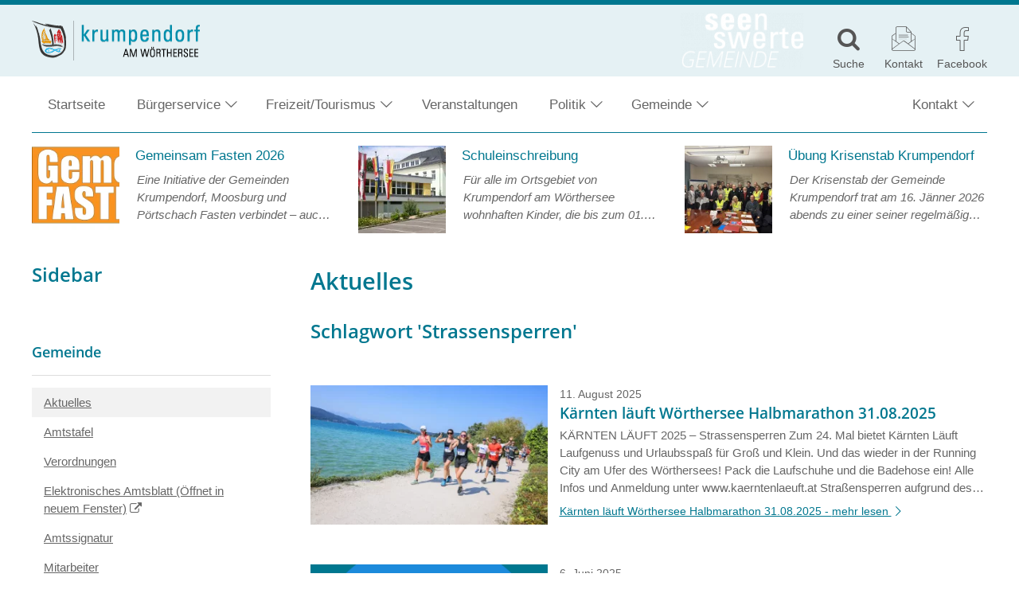

--- FILE ---
content_type: text/html; charset=UTF-8
request_url: https://www.krumpendorf.gv.at/aktuelles/schlagwort/strassensperren/
body_size: 21555
content:
<!DOCTYPE html><html lang="de"><head><meta charset="UTF-8"><meta name="viewport" content="width=device-width, initial-scale=1"><meta http-equiv="X-UA-Compatible" content="IE=edge"><link media="all" href="https://www.krumpendorf.gv.at/wp-content/cache/autoptimize/css/autoptimize_68d813451df439446e94ccd6c1e24265.css" rel="stylesheet"><link media="print" href="https://www.krumpendorf.gv.at/wp-content/cache/autoptimize/css/autoptimize_5b3af53d55972353dcc36faf3d96ee4a.css" rel="stylesheet"><title>Strassensperren - Gemeinde Krumpendorf</title><meta name='robots' content='max-image-preview:large' /><style>img:is([sizes="auto" i], [sizes^="auto," i]) { contain-intrinsic-size: 3000px 1500px }</style><link rel="preload" href="https://www.krumpendorf.gv.at/wp-content/themes/pixelcube/fonts/fontello/font/custom-icons.woff2?52664098" as="font" type="font/woff2" crossorigin="anonymous"><link rel="preload" href="https://www.krumpendorf.gv.at/wp-content/themes/awc/fonts/fontello/font/awc-icons.woff2?11151011" as="font" type="font/woff2" crossorigin="anonymous"><link rel="preload" href="/wp-content/themes/pixelcube/fonts/Open%20Sans/font_files/open-sans-v18-latin-ext-regular.woff2" as="font" type="font/woff2" crossorigin="anonymous"><link rel="preload" href="/wp-content/themes/pixelcube/fonts/Open%20Sans/font_files/open-sans-v18-latin-ext-italic.woff2" as="font" type="font/woff2" crossorigin="anonymous"><link rel="preload" href="/wp-content/themes/pixelcube/fonts/Open%20Sans/font_files/open-sans-v18-latin-ext-700.woff2" as="font" type="font/woff2" crossorigin="anonymous"><link rel="preload" href="/wp-content/themes/pixelcube/fonts/Open%20Sans/font_files/open-sans-v18-latin-ext-700italic.woff2" as="font" type="font/woff2" crossorigin="anonymous"><link rel="preload" href="/wp-content/themes/pixelcube/fonts/Open%20Sans/font_files/open-sans-v18-latin-ext-600.woff2" as="font" type="font/woff2" crossorigin="anonymous"><link rel="preload" href="/wp-content/themes/pixelcube/fonts/Open%20Sans/font_files/open-sans-v18-latin-ext-600italic.woff2" as="font" type="font/woff2" crossorigin="anonymous"><link rel='stylesheet' id='pp-datacycle-events-public-css' href='https://www.krumpendorf.gv.at/wp-content/uploads/wp-lesshttps://www.krumpendorf.gv.at/wp-content/plugins/pp-datacycle-events/css/public-d4898d815d.css' type='text/css' media='all' /> <script type="text/javascript" src="https://www.krumpendorf.gv.at/wp-content/cache/autoptimize/js/autoptimize_single_318f7433b4abca501a09d66e62000c1c.js?ver=1766418625" id="customtheme-assets-downloader-js"></script> <script type="text/javascript" src="https://www.krumpendorf.gv.at/wp-includes/js/jquery/jquery.min.js?ver=3.7.1" id="jquery-core-js"></script> <script type="text/javascript" id="customtheme-navigation-mobile-js-extra">var customthemeNavigationSettings = {"expandButtonTitle":"zeige\/verstecke Unterpunkte"};</script> <script type="text/javascript" id="customtheme-external-links-js-extra">var customthemeExternalLinksSettings = {"exceptions":[],"additionalLinkText":" (\u00d6ffnet in neuem Fenster)"};</script> <script type="text/javascript" id="customtheme-image-credits-js-extra">var string_translations = {"credits":"Bildrechte: ","icon_class":"custom-icon-copyright","add_to_alt":"1"};</script> <script type="text/javascript" id="customtheme-lightbox-fancybox-lib-main-js-extra">var customthemeLightboxFancyboxTranslations = {"buttonClose":"Bild-Popup schlie\u00dfen","buttonNext":"Zeige n\u00e4chstes Bild","ButtonPrevious":"Zeige vorheriges Bild"};</script> <script type="text/javascript" id="customtheme-lightbox-fancybox-main-js-extra">var customthemeLightboxSettings = {"title":"caption","imageCredits":"yes","fullscreenBreakpoint":"1000","cyclic":"on"};</script> <script type="text/javascript" id="customtheme-stickytableheader-js-extra">var customthemeStickytableheaderSettings = {"disableWhenHavingOneOfTheseParents":".woocommerce-cart-form, .woocommerce .variations_form"};</script> <script type="text/javascript" id="customtheme-mapbox-js-extra">var mapboxSettings = {"language":"de","accessToken":"pk.eyJ1IjoicHVibGljcGl4ZWwiLCJhIjoiY2pzMzFueDViMjM4cjQzbjFocXM1Y2Z6MyJ9.Y3REGhF26Emv9OOHWZWVEA","streets":"Stra\u00dfen","satellite":"Satellit","hybrid":"Hybrid","outdoors":"Outdoor","custom":"Eigene","styleButtonLabel":"Kartendarstellung","AttributionControlToggleAttribution":"Zuordnung umschalten","FullscreenControlEnter":"Vollbild \u00f6ffnen","FullscreenControlExit":"Vollbild schlie\u00dfen","GeolocateControlFindMyLocation":"Meine Position anzeigen","GeolocateControlLocationNotAvailable":"Position nicht verf\u00fcgbar","MapTitle":"Karte","NavigationControlResetBearing":"Ausrichtung zur\u00fccksetzen","NavigationControlZoomIn":"Vergr\u00f6\u00dfern","NavigationControlZoomOut":"Verkleinern","ScrollZoomBlockerCtrlMessage":"Strg + Scrollen um die Karte zu zoomen.","ScrollZoomBlockerCmdMessage":"\u2318-Taste + Scrollen um die Karte zu zoomen.","TouchPanBlockerMessage":"Verschieben der Karte mit zwei Fingern."};</script> <script type="text/javascript" id="customtheme-infoscreen-js-extra">var infoscreenSettings = {"ajaxUrl":"https:\/\/www.krumpendorf.gv.at\/wp-admin\/admin-ajax.php"};</script> <script type="text/javascript" id="customtheme-buergerradar-js-extra">var BuergerradarSettings = {"imagesDirectoryUri":"https:\/\/www.krumpendorf.gv.at\/wp-content\/themes\/awc\/functions\/buergerradar\/images\/","translationNoPhotosAddedYet":"Noch keine Fotos eingef\u00fcgt.","translationClickHereToInsert":"Hier klicken zum Einf\u00fcgen.","translationPicturesAreBeingReduced":"Bilder werden verkleinert..."};</script> <link rel="https://api.w.org/" href="https://www.krumpendorf.gv.at/wp-json/" /><link rel="alternate" title="JSON" type="application/json" href="https://www.krumpendorf.gv.at/wp-json/wp/v2/aktuelles_tag/131" /><link rel="EditURI" type="application/rsd+xml" title="RSD" href="https://www.krumpendorf.gv.at/xmlrpc.php?rsd" /><meta name="generator" content="WordPress 6.8.3" /><link rel="alternate" type="application/rss+xml" title="Aktuelles RSS-Feed" href="https://www.krumpendorf.gv.at/feed/aktuelles?pretty=0&amp;max_age=0&amp;max_count=0" /><link rel="alternate" type="application/rss+xml" title="Amtstafel RSS-Feed" href="https://www.krumpendorf.gv.at/feed/amtstafel" /><link rel="alternate" type="application/rss+xml" title="Gemeindezeitung RSS-Feed" href="https://www.krumpendorf.gv.at/feed/gemeindezeitung?max_count=0" /><meta property="og:ttl" content="345600" /><meta property="og:url" content="https://www.krumpendorf.gv.at/aktuelles/schlagwort/strassensperren/" /><meta property="og:title" content="Strassensperren - Gemeinde Krumpendorf" /><meta property="og:description" content="Aktuelles  Schlagwort &#8218;Strassensperren&#8216;" /><meta property="og:image" content="https://www.krumpendorf.gv.at/wp-content/uploads/2018/05/black-1200x630.png" /><meta property="og:image:width" content="1200" /><meta property="og:image:height" content="630" /><meta name="description" content="
Aktuelles  Schlagwort &#8218;Strassensperren&#8216;
" /><link rel="icon" href="https://www.krumpendorf.gv.at/wp-content/uploads/2019/02/krumpendorf_wappen-32x32.png" sizes="32x32" /><link rel="icon" href="https://www.krumpendorf.gv.at/wp-content/uploads/2019/02/krumpendorf_wappen-192x192.png" sizes="192x192" /><link rel="apple-touch-icon" href="https://www.krumpendorf.gv.at/wp-content/uploads/2019/02/krumpendorf_wappen-180x180.png" /><meta name="msapplication-TileImage" content="https://www.krumpendorf.gv.at/wp-content/uploads/2019/02/krumpendorf_wappen-270x270.png" /><link rel="stylesheet" href="https://www.krumpendorf.gv.at/wp-content/plugins/pp-cookie-banner/CookieBannerWithContentBlocker/main.css?1766078441" /><style>body #pp-cookie-banner-container-inner {--ppcb-color-checkbox-checked: #007200;}body #pp-cookie-banner-container-inner {--ppcb-color-checkbox-check-text: #ffffff;}body #pp-cookie-banner-container-inner {--ppcb-color-text: #444444;}body #pp-cookie-banner-container-inner {--ppcb-color-buttons: #007200;}body #pp-cookie-banner-container-inner {--ppcb-color-buttons-text: #ffffff;}body #pp-cookie-banner-container-inner {--ppcb-color-links: #444444;}body #pp-cookie-banner-container-inner {--ppcb-font-size: 15px;}</style></head><body class="archive tax-aktuelles_tag term-strassensperren term-131 wp-theme-pixelcube wp-child-theme-awc site-header-banner-size-content"><div class="internal-page-navigation skip-links-navigation" role="navigation" aria-label="Seitenbereiche"><ul><li><a href="#primary">Zum Inhalt springen</a></li><li><a href="#site-footer-block">Zum Fuß der Seite springen</a></li></ul></div><div id="header-for-print"><p><strong style="font-size: 2em;">Gemeinde Krumpendorf am Wörthersee</strong><br /> Hauptstraße 145 | 9201 Krumpendorf am Wörthersee | +43 4229 2343 | krumpendorf@ktn.gde.at | www.krumpendorf.gv.at<br /> <span style="font-family: monospace;">https://www.krumpendorf.gv.at/?p=11927</span></p></div><header class="site-header"><div class="site-header-top-container site-header-banner-size-content"><div class="site-header-top-1"><div class="content-container-width-limiter"><div class="site-header-logo header-logo-size-header_logo"> <a href="https://www.krumpendorf.gv.at/" rel="home"><img width="211" height="50" src="https://www.krumpendorf.gv.at/wp-content/uploads/2019/02/Krumpendorf-Logo-2012-50h-211x50.png?ver=20190220105738" class="big no-image-credits" alt="Gemeinde Krumpendorf" decoding="async" srcset="https://www.krumpendorf.gv.at/wp-content/uploads/2019/02/Krumpendorf-Logo-2012-50h.png?ver=20190220105738 211w, https://www.krumpendorf.gv.at/wp-content/uploads/2019/02/Krumpendorf-Logo-2012-50h-150x36.png?ver=20190220105738 150w, https://www.krumpendorf.gv.at/wp-content/uploads/2019/02/Krumpendorf-Logo-2012-50h-200x47.png?ver=20190220105738 200w, https://www.krumpendorf.gv.at/wp-content/uploads/2019/02/Krumpendorf-Logo-2012-50h-5x1.png?ver=20190220105738 5w, https://www.krumpendorf.gv.at/wp-content/uploads/2019/02/Krumpendorf-Logo-2012-50h-21x5.png?ver=20190220105738 21w" sizes="(max-width:1000px) calc(50px * 4.22), calc(50px * 4.22)" loading="lazy" data-fancybox-title="Krumpendorf Logo" data-fancybox-alt="" data-fancybox-caption="" data-fancybox-srcset="https://www.krumpendorf.gv.at/wp-content/uploads/2019/02/Krumpendorf-Logo-2012-50h.png 211w, https://www.krumpendorf.gv.at/wp-content/uploads/2019/02/Krumpendorf-Logo-2012-50h-150x36.png 150w, https://www.krumpendorf.gv.at/wp-content/uploads/2019/02/Krumpendorf-Logo-2012-50h-200x47.png 200w, https://www.krumpendorf.gv.at/wp-content/uploads/2019/02/Krumpendorf-Logo-2012-50h-5x1.png 5w, https://www.krumpendorf.gv.at/wp-content/uploads/2019/02/Krumpendorf-Logo-2012-50h-21x5.png 21w" /><img width="211" height="50" src="https://www.krumpendorf.gv.at/wp-content/uploads/2019/02/Krumpendorf-Logo-2012-50h-211x50.png?ver=20190220105738" class="small no-image-credits" alt="Gemeinde Krumpendorf" decoding="async" srcset="https://www.krumpendorf.gv.at/wp-content/uploads/2019/02/Krumpendorf-Logo-2012-50h.png?ver=20190220105738 211w, https://www.krumpendorf.gv.at/wp-content/uploads/2019/02/Krumpendorf-Logo-2012-50h-150x36.png?ver=20190220105738 150w, https://www.krumpendorf.gv.at/wp-content/uploads/2019/02/Krumpendorf-Logo-2012-50h-200x47.png?ver=20190220105738 200w, https://www.krumpendorf.gv.at/wp-content/uploads/2019/02/Krumpendorf-Logo-2012-50h-5x1.png?ver=20190220105738 5w, https://www.krumpendorf.gv.at/wp-content/uploads/2019/02/Krumpendorf-Logo-2012-50h-21x5.png?ver=20190220105738 21w" sizes="(max-width:1000px) calc(50px * 4.22), calc(50px * 4.22)" loading="lazy" data-fancybox-title="Krumpendorf Logo" data-fancybox-alt="" data-fancybox-caption="" data-fancybox-srcset="https://www.krumpendorf.gv.at/wp-content/uploads/2019/02/Krumpendorf-Logo-2012-50h.png 211w, https://www.krumpendorf.gv.at/wp-content/uploads/2019/02/Krumpendorf-Logo-2012-50h-150x36.png 150w, https://www.krumpendorf.gv.at/wp-content/uploads/2019/02/Krumpendorf-Logo-2012-50h-200x47.png 200w, https://www.krumpendorf.gv.at/wp-content/uploads/2019/02/Krumpendorf-Logo-2012-50h-5x1.png 5w, https://www.krumpendorf.gv.at/wp-content/uploads/2019/02/Krumpendorf-Logo-2012-50h-21x5.png 21w" /></a></div><div class="site-header-icons"><div class="header-slogan-container type-small"><a href="/" target=""><img width="154" height="70" src="https://www.krumpendorf.gv.at/wp-content/uploads/2019/02/krumpendorf-slogan-154x70.png?ver=20190220113305" class="attachment-header_slogan_small size-header_slogan_small" alt="SEENswerte GEMEINDE Krumpendorf" decoding="async" srcset="https://www.krumpendorf.gv.at/wp-content/uploads/2019/02/krumpendorf-slogan-154x70.png?ver=20190220113305 154w, https://www.krumpendorf.gv.at/wp-content/uploads/2019/02/krumpendorf-slogan-110x50.png?ver=20190220113305 110w, https://www.krumpendorf.gv.at/wp-content/uploads/2019/02/krumpendorf-slogan-150x68.png?ver=20190220113305 150w, https://www.krumpendorf.gv.at/wp-content/uploads/2019/02/krumpendorf-slogan-5x2.png?ver=20190220113305 5w, https://www.krumpendorf.gv.at/wp-content/uploads/2019/02/krumpendorf-slogan-10x5.png?ver=20190220113305 10w, https://www.krumpendorf.gv.at/wp-content/uploads/2019/02/krumpendorf-slogan-11x5.png?ver=20190220113305 11w, https://www.krumpendorf.gv.at/wp-content/uploads/2019/02/krumpendorf-slogan.png?ver=20190220113305 165w" sizes="(max-width: 154px) 100vw, 154px" loading="lazy" data-fancybox-title="krumpendorf-slogan" data-fancybox-alt="" data-fancybox-caption="" data-fancybox-srcset="https://www.krumpendorf.gv.at/wp-content/uploads/2019/02/krumpendorf-slogan.png 165w, https://www.krumpendorf.gv.at/wp-content/uploads/2019/02/krumpendorf-slogan-110x50.png 110w, https://www.krumpendorf.gv.at/wp-content/uploads/2019/02/krumpendorf-slogan-154x70.png 154w, https://www.krumpendorf.gv.at/wp-content/uploads/2019/02/krumpendorf-slogan-150x68.png 150w, https://www.krumpendorf.gv.at/wp-content/uploads/2019/02/krumpendorf-slogan-5x2.png 5w, https://www.krumpendorf.gv.at/wp-content/uploads/2019/02/krumpendorf-slogan-10x5.png 10w, https://www.krumpendorf.gv.at/wp-content/uploads/2019/02/krumpendorf-slogan-11x5.png 11w" /></a></div><a class="icon-container desktop-only" href="/?s=" title="Suche"> <i class="icon custom-icon custom-icon-suche"></i> <span class="title">Suche</span> </a> <a class="icon-container" href="/kontakt/" title="Kontakt"> <i class="icon awc-icon-kontakt"></i> <span class="title">Kontakt</span> </a> <a class="icon-container nopopupicon" href="https://www.facebook.com/krumpendorf/" title="Facebook" rel="nofollow"> <i class="icon custom-icon custom-icon-facebook-1"></i> <span class="title">Facebook</span> </a></div> <a class="mobile-menu-trigger" href="#" title="zeige Hauptnavigation"><span>Menü</span></a></div></div><div class="site-header-top-2"><div class="content-container-width-limiter"><div class="site-header-navigation"><nav class="main"><div class="nav-container"><div class="mobile-navigation-header"><div class="mobile-navigation-header-top-container"><div class="site-header-icons"><div class="header-slogan-container type-small"><a href="/" target=""><img width="154" height="70" src="https://www.krumpendorf.gv.at/wp-content/uploads/2019/02/krumpendorf-slogan-154x70.png?ver=20190220113305" class="attachment-header_slogan_small size-header_slogan_small" alt="SEENswerte GEMEINDE Krumpendorf" decoding="async" srcset="https://www.krumpendorf.gv.at/wp-content/uploads/2019/02/krumpendorf-slogan-154x70.png?ver=20190220113305 154w, https://www.krumpendorf.gv.at/wp-content/uploads/2019/02/krumpendorf-slogan-110x50.png?ver=20190220113305 110w, https://www.krumpendorf.gv.at/wp-content/uploads/2019/02/krumpendorf-slogan-150x68.png?ver=20190220113305 150w, https://www.krumpendorf.gv.at/wp-content/uploads/2019/02/krumpendorf-slogan-5x2.png?ver=20190220113305 5w, https://www.krumpendorf.gv.at/wp-content/uploads/2019/02/krumpendorf-slogan-10x5.png?ver=20190220113305 10w, https://www.krumpendorf.gv.at/wp-content/uploads/2019/02/krumpendorf-slogan-11x5.png?ver=20190220113305 11w, https://www.krumpendorf.gv.at/wp-content/uploads/2019/02/krumpendorf-slogan.png?ver=20190220113305 165w" sizes="(max-width: 154px) 100vw, 154px" loading="lazy" data-fancybox-title="krumpendorf-slogan" data-fancybox-alt="" data-fancybox-caption="" data-fancybox-srcset="https://www.krumpendorf.gv.at/wp-content/uploads/2019/02/krumpendorf-slogan.png 165w, https://www.krumpendorf.gv.at/wp-content/uploads/2019/02/krumpendorf-slogan-110x50.png 110w, https://www.krumpendorf.gv.at/wp-content/uploads/2019/02/krumpendorf-slogan-154x70.png 154w, https://www.krumpendorf.gv.at/wp-content/uploads/2019/02/krumpendorf-slogan-150x68.png 150w, https://www.krumpendorf.gv.at/wp-content/uploads/2019/02/krumpendorf-slogan-5x2.png 5w, https://www.krumpendorf.gv.at/wp-content/uploads/2019/02/krumpendorf-slogan-10x5.png 10w, https://www.krumpendorf.gv.at/wp-content/uploads/2019/02/krumpendorf-slogan-11x5.png 11w" /></a></div><a class="icon-container desktop-only" href="/?s=" title="Suche"> <i class="icon custom-icon custom-icon-suche"></i> <span class="title">Suche</span> </a> <a class="icon-container" href="/kontakt/" title="Kontakt"> <i class="icon awc-icon-kontakt"></i> <span class="title">Kontakt</span> </a> <a class="icon-container nopopupicon" href="https://www.facebook.com/krumpendorf/" title="Facebook" rel="nofollow"> <i class="icon custom-icon custom-icon-facebook-1"></i> <span class="title">Facebook</span> </a></div> <a class="mobile-menu-trigger-close" title="Navigationsmenü schließen" href="#"><span>&#xE84A;</span></a></div><div id="search-form-container-1" class="search-form-container"><form role="search" method="get" id="search-form-1" class="search-form" action="https://www.krumpendorf.gv.at"><label for="search-form-input-1"><span class="screen-reader-text">Suche nach:</span></label><input type="search" class="search-field search-form-input" id="search-form-input-1" size="1" value="" name="s" placeholder="Suche …" required/><input id="search-form-submit-1" class="search-submit search-form-submit" value="&#xe850" title="Suche starten" type="submit"/></form></div></div><div class="menu-hauptmenue-container"><ul id="menu-hauptmenue" class="nav-menu nav-menu-header-main"><li id="menu-item-14" class="menu-item menu-item-type-post_type menu-item-object-page menu-item-home menu-item-has-children-0 menu-item-14"><a href="https://www.krumpendorf.gv.at/">Startseite</a></li><li id="menu-item-16" class="flex-column menu-item menu-item-type-post_type menu-item-object-page menu-item-has-children menu-item-has-children-2 menu-item-16"><a href="https://www.krumpendorf.gv.at/buergerservice/">Bürgerservice</a><ul class="sub-menu"><li class="desktop-only menu-item menu-item-type-custom menu-item-object-customtheme-kundenservice-search menu-item-has-children-0 menu-item-18 kundenservice kundenservice-search"><div class=""><div id="search-form-container-2" class="search-form-container"><form role="search" method="get" id="search-form-2" class="search-form" action="https://www.krumpendorf.gv.at"><label for="search-form-input-2"><span class="screen-reader-text">Suche nach:</span></label><input type="search" class="search-field search-form-input" id="search-form-input-2" size="1" value="" name="s" placeholder="Suche …" required/><input id="search-form-submit-2" class="search-submit search-form-submit" value="&#xe850" title="Suche starten" type="submit"/></form></div></div><li class="menu-item menu-item-type-custom menu-item-object-customtheme-kundenservice-main-pages menu-item-has-children-0 menu-item-20 kundenservice kundenservice-main-pages"><ul class="sub-menu kundenservice-main-pages"><li class="menu-item"><a href="https://www.krumpendorf.gv.at/buergerservice/bauen-wohnen-und-energie/"><i class="kundenservice-icon awc-icon-service-bauen-und-wohnen"></i><span class="title">Bauen, Wohnen und Energie</span></a></li><li class="menu-item"><a href="https://www.krumpendorf.gv.at/buergerservice/bildung-und-schulen/"><i class="kundenservice-icon awc-icon-service-bildung-und-schulen"></i><span class="title">Bildung und Schulen</span></a></li><li class="menu-item"><a href="https://www.krumpendorf.gv.at/buergerservice/familie-und-soziales/"><i class="kundenservice-icon awc-icon-service-familie-und-kinderbetreuung"></i><span class="title">Familie, Soziales, Kinderbetreuung</span></a></li><li class="menu-item"><a href="https://www.krumpendorf.gv.at/buergerservice/gesundheit/"><i class="kundenservice-icon awc-icon-service-gesundheit"></i><span class="title">Gesundheit, Pflege, Gesunde Gemeinde</span></a></li><li class="menu-item"><a href="https://www.krumpendorf.gv.at/buergerservice/kirche-religion/"><i class="kundenservice-icon awc-icon-service-kirche-und-religion"></i><span class="title">Kirche &amp; Religion</span></a></li><li class="menu-item"><a href="https://www.krumpendorf.gv.at/buergerservice/kunst-und-kultur/"><i class="kundenservice-icon awc-icon-service-kunst-und-kultur"></i><span class="title">Kunst, Kultur, Veranstaltungen</span></a></li><li class="menu-item"><a href="https://www.krumpendorf.gv.at/buergerservice/land-und-forstwirtschaft/"><i class="kundenservice-icon awc-icon-service-land-und-forstwirtschaft"></i><span class="title">Land - und Forstwirtschaft, Tierhaltung</span></a></li><li class="menu-item"><a href="https://www.krumpendorf.gv.at/buergerservice/saubere-umwelt/"><i class="kundenservice-icon awc-icon-service-saubere-umwelt"></i><span class="title">Saubere Umwelt</span></a></li><li class="menu-item"><a href="https://www.krumpendorf.gv.at/buergerservice/sicherheit/"><i class="kundenservice-icon awc-icon-service-landesverteidigung"></i><span class="title">Sicherheit,  Zivil- und Katastrophenschutz</span></a></li><li class="menu-item"><a href="https://www.krumpendorf.gv.at/buergerservice/sonstige-informationen/"><i class="kundenservice-icon awc-icon-service-sprechtage-rechtsberatung-und-sonstiges"></i><span class="title">Sonstige Informationen, Formulare und Services</span></a></li><li class="menu-item"><a href="https://www.krumpendorf.gv.at/buergerservice/steuern-und-abgaben/"><i class="kundenservice-icon awc-icon-service-steuern-und-abgaben"></i><span class="title">Steuern und Abgaben</span></a></li><li class="menu-item"><a href="https://www.krumpendorf.gv.at/buergerservice/verwaltungsstrafen-zentrale-anwendung/"><i class="kundenservice-icon awc-icon-service-verwaltungsstrafen-zentrale-anwendung"></i><span class="title">Strafregister</span></a></li><li class="menu-item"><a href="https://www.krumpendorf.gv.at/buergerservice/trauerfaelle-und-bestattung/"><i class="kundenservice-icon awc-icon-service-trauerfaelle-und-bestattung"></i><span class="title">Trauerfälle und Bestattung</span></a></li><li class="menu-item"><a href="https://www.krumpendorf.gv.at/buergerservice/verkehr/"><i class="kundenservice-icon awc-icon-service-verkehr-und-technik"></i><span class="title">Verkehr, Mobilität, Marina</span></a></li><li class="menu-item"><a href="https://www.krumpendorf.gv.at/buergerservice/wahlen-und-direkte-demokratie/"><i class="kundenservice-icon awc-icon-service-wahlen-und-direkte-demokratie"></i><span class="title">Wahlen und direkte Demokratie</span></a></li><li class="menu-item"><a href="https://www.krumpendorf.gv.at/buergerservice/was-kostet-wie-viel/"><i class="kundenservice-icon awc-icon-service-steuern-und-abgaben"></i><span class="title">Was kostet wie viel</span></a></li><li class="menu-item"><a href="https://www.krumpendorf.gv.at/buergerservice/wehrdienst/"><i class="kundenservice-icon awc-icon-service-sicherheit-und-ordnung"></i><span class="title">Wehrdienst</span></a></li><li class="menu-item"><a href="https://www.krumpendorf.gv.at/buergerservice/wirtschaft-und-tourismus/"><i class="kundenservice-icon awc-icon-service-wirtschaft-und-tourismus"></i><span class="title">Wirtschaft, Tourismus, Marktwesen</span></a></li><li class="menu-item"><a href="https://www.krumpendorf.gv.at/buergerservice/zivildienst/"><i class="kundenservice-icon awc-icon-service-familie-und-kinderbetreuung"></i><span class="title">Zivildienst</span></a></li><li class="menu-item"><a href="https://www.krumpendorf.gv.at/buergerservice/zur-person/"><i class="kundenservice-icon awc-icon-service-zur-person"></i><span class="title">Zur Person</span></a></li><li class="placeholder" aria-hidden="true"></li></ul></ul></li><li id="menu-item-116" class="menu-item menu-item-type-post_type menu-item-object-page menu-item-has-children menu-item-has-children-1 menu-item-116"><a href="https://www.krumpendorf.gv.at/tourismus/">Freizeit/Tourismus</a><ul class="sub-menu"><li class="menu-item menu-item-type-custom menu-item-object-customtheme-group menu-item-has-children menu-item-has-children-6 menu-item-2886"><ul class="sub-menu"><li id="menu-item-2899" class="menu-item menu-item-type-post_type menu-item-object-page menu-item-has-children-0 menu-item-2899"><a href="https://www.krumpendorf.gv.at/tourismus/gastgeber/">Gastronomie</a></li><li id="menu-item-3161" class="menu-item menu-item-type-post_type menu-item-object-page menu-item-has-children-0 menu-item-3161"><a href="https://www.krumpendorf.gv.at/tourismus/hotels-pensionen-ferienwohnungen/">Hotels / Pensionen / Ferienwohnungen</a></li><li id="menu-item-2952" class="menu-item menu-item-type-post_type menu-item-object-page menu-item-has-children-0 menu-item-2952"><a href="https://www.krumpendorf.gv.at/tourismus/bewegungsarena/">Bewegungsarena Krumpendorf</a></li><li id="menu-item-5522" class="menu-item menu-item-type-post_type menu-item-object-page menu-item-has-children-0 menu-item-5522"><a href="https://www.krumpendorf.gv.at/tourismus/freizeiteinrichtungen/">Freizeiteinrichtungen</a></li><li id="menu-item-2951" class="menu-item menu-item-type-post_type menu-item-object-page menu-item-has-children menu-item-has-children-3 menu-item-2951"><a href="https://www.krumpendorf.gv.at/tourismus/strandbaeder/">Strandbäder</a><ul class="sub-menu"><li id="menu-item-3738" class="menu-item menu-item-type-post_type menu-item-object-page menu-item-has-children-0 menu-item-3738"><a href="https://www.krumpendorf.gv.at/tourismus/strandbaeder/bad-stich/">Bad Stich</a></li><li id="menu-item-3737" class="menu-item menu-item-type-post_type menu-item-object-page menu-item-has-children-0 menu-item-3737"><a href="https://www.krumpendorf.gv.at/tourismus/strandbaeder/kropfitschbad/">Kropfitschbad</a></li><li id="menu-item-3736" class="menu-item menu-item-type-post_type menu-item-object-page menu-item-has-children-0 menu-item-3736"><a href="https://www.krumpendorf.gv.at/tourismus/strandbaeder/parkbad-krumpendorf/">Parkbad Krumpendorf</a></li></ul></li><li id="menu-item-8288" class="menu-item menu-item-type-post_type menu-item-object-page menu-item-has-children-0 menu-item-8288"><a href="https://www.krumpendorf.gv.at/tourismus/vereine/">Vereine</a></li></ul></li></ul></li><li id="menu-item-100" class="menu-item menu-item-type-custom menu-item-object-custom menu-item-has-children-0 menu-item-100"><a href="/veranstaltungen/">Veranstaltungen</a><li id="menu-item-40" class="menu-item menu-item-type-post_type menu-item-object-page menu-item-has-children menu-item-has-children-1 menu-item-40"><a href="https://www.krumpendorf.gv.at/politik/">Politik</a><ul class="sub-menu"><li class="menu-item menu-item-type-custom menu-item-object-customtheme-group menu-item-has-children menu-item-has-children-7 menu-item-49"><ul class="sub-menu"><li id="menu-item-39" class="menu-item menu-item-type-post_type menu-item-object-page menu-item-has-children-0 menu-item-39"><a href="https://www.krumpendorf.gv.at/politik/buergermeister/">Bürgermeister</a></li><li id="menu-item-120" class="menu-item menu-item-type-post_type menu-item-object-page menu-item-has-children-0 menu-item-120"><a href="https://www.krumpendorf.gv.at/politik/vizebuergermeister/">VizebürgermeisterIn</a></li><li id="menu-item-38" class="menu-item menu-item-type-post_type menu-item-object-page menu-item-has-children-0 menu-item-38"><a href="https://www.krumpendorf.gv.at/politik/gemeindevorstand/">Gemeindevorstand</a></li><li id="menu-item-37" class="menu-item menu-item-type-post_type menu-item-object-page menu-item-has-children-0 menu-item-37"><a href="https://www.krumpendorf.gv.at/politik/gemeinderat/">Gemeinderat</a></li><li id="menu-item-119" class="menu-item menu-item-type-post_type menu-item-object-page menu-item-has-children-0 menu-item-119"><a href="https://www.krumpendorf.gv.at/politik/politische-referatsaufteilung/">Politische Referatsaufteilung</a></li><li id="menu-item-118" class="menu-item menu-item-type-post_type menu-item-object-page menu-item-has-children-0 menu-item-118"><a href="https://www.krumpendorf.gv.at/politik/ausschuesse/">Ausschüsse</a></li><li id="menu-item-3015" class="menu-item menu-item-type-post_type menu-item-object-page menu-item-has-children-0 menu-item-3015"><a href="https://www.krumpendorf.gv.at/politik/beschluesse-des-gemeinderates/">Beschlüsse des Gemeinderates</a></li></ul></li></ul></li><li id="menu-item-41" class="menu-item menu-item-type-post_type menu-item-object-page menu-item-has-children menu-item-has-children-1 menu-item-41"><a href="https://www.krumpendorf.gv.at/gemeinde/">Gemeinde</a><ul class="sub-menu"><li class="menu-item menu-item-type-custom menu-item-object-customtheme-group menu-item-has-children menu-item-has-children-8 menu-item-45"><ul class="sub-menu"><li id="menu-item-66" class="menu-item menu-item-type-post_type_archive menu-item-object-aktuelles current-menu-ancestor menu-item-has-children-0 menu-item-66"><a href="https://www.krumpendorf.gv.at/aktuelles/">Aktuelles</a></li><li id="menu-item-67" class="menu-item menu-item-type-post_type_archive menu-item-object-amtstafel menu-item-has-children-0 menu-item-67"><a href="https://www.krumpendorf.gv.at/amtstafel/">Amtstafel</a></li><li id="menu-item-4138" class="menu-item menu-item-type-post_type menu-item-object-page menu-item-has-children-0 menu-item-4138"><a href="https://www.krumpendorf.gv.at/verordnungen/">Verordnungen</a></li><li id="menu-item-3202" class="menu-item menu-item-type-custom menu-item-object-custom menu-item-has-children-0 menu-item-3202"><a href="https://www.amtstafel.at/Gemeindeverordnungen_Ktn/20415">Elektronisches Amtsblatt</a><li id="menu-item-4123" class="menu-item menu-item-type-post_type menu-item-object-page menu-item-has-children-0 menu-item-4123"><a href="https://www.krumpendorf.gv.at/amtssignatur/">Amtssignatur</a></li><li id="menu-item-42" class="menu-item menu-item-type-post_type menu-item-object-page menu-item-has-children-0 menu-item-42"><a href="https://www.krumpendorf.gv.at/gemeinde/mitarbeiter/">Mitarbeiter</a></li><li id="menu-item-102" class="menu-item menu-item-type-custom menu-item-object-custom menu-item-has-children-0 menu-item-102"><a href="/gemeindezeitung/">Gemeindezeitung</a><li id="menu-item-122" class="menu-item menu-item-type-post_type menu-item-object-page menu-item-has-children-0 menu-item-122"><a href="https://www.krumpendorf.gv.at/gemeinde/daten-und-fakten/">Daten und Fakten</a></li></ul></li></ul></li><li id="menu-item-15" class="alignright menu-item menu-item-type-post_type menu-item-object-page menu-item-has-children menu-item-has-children-1 menu-item-15"><a href="https://www.krumpendorf.gv.at/kontakt/">Kontakt</a><ul class="sub-menu"><li class="menu-item menu-item-type-custom menu-item-object-customtheme-group menu-item-has-children menu-item-has-children-4 menu-item-98"><ul class="sub-menu"><li id="menu-item-95" class="menu-item menu-item-type-post_type menu-item-object-page menu-item-has-children-0 menu-item-95"><a href="https://www.krumpendorf.gv.at/kontakt/">Kontakt</a></li><li id="menu-item-121" class="menu-item menu-item-type-post_type menu-item-object-page menu-item-has-children-0 menu-item-121"><a href="https://www.krumpendorf.gv.at/gemeinde/ihr-anliegen/">Ihr Anliegen</a></li><li id="menu-item-97" class="menu-item menu-item-type-post_type menu-item-object-page menu-item-has-children-0 menu-item-97"><a href="https://www.krumpendorf.gv.at/kontakt/impressum/">Impressum</a></li><li id="menu-item-96" class="menu-item menu-item-type-post_type menu-item-object-page menu-item-privacy-policy menu-item-has-children-0 menu-item-96"><a href="https://www.krumpendorf.gv.at/kontakt/datenschutzerklaerung/">Datenschutzerklärung</a></li></ul></li></ul></li></ul></div><div class="mobile-navigation-footer"><div class="mobile-navigation-footer-container"><div class="site-header-icons"></div></div></div></div></nav></div></div></div></div></header><div id="page" class="site"><div id="content" class="site-content"><div class="site-header-banner size-content main-content-aktuelles_small additional-content-none" role="complementary" aria-label="Header"><div class="main-content-container main-content-aktuelles_small"><div class="aktuelles-small-container size-1 owl-carousel"><div class="aktuelles-list item"> <a class="entry nopopupicon" href="https://www.krumpendorf.gv.at/aktuelles/gemeinsam-fasten-2026/"> <img width="150" height="150" src="https://www.krumpendorf.gv.at/wp-content/uploads/2026/01/Logo_Gemeinsam-Fasten-2026-150x150.jpg?ver=20260112121520" class="image" alt="" style="object-position: 2% 42%;" data-image-credits-class="image" aria-hidden="true" decoding="async" srcset="https://www.krumpendorf.gv.at/wp-content/uploads/2026/01/Logo_Gemeinsam-Fasten-2026-150x150.jpg?ver=20260112121520 150w, https://www.krumpendorf.gv.at/wp-content/uploads/2026/01/Logo_Gemeinsam-Fasten-2026-270x270.jpg?ver=20260112121520 270w, https://www.krumpendorf.gv.at/wp-content/uploads/2026/01/Logo_Gemeinsam-Fasten-2026-32x32.jpg?ver=20260112121520 32w, https://www.krumpendorf.gv.at/wp-content/uploads/2026/01/Logo_Gemeinsam-Fasten-2026-180x180.jpg?ver=20260112121520 180w, https://www.krumpendorf.gv.at/wp-content/uploads/2026/01/Logo_Gemeinsam-Fasten-2026-192x192.jpg?ver=20260112121520 192w, https://www.krumpendorf.gv.at/wp-content/uploads/2026/01/Logo_Gemeinsam-Fasten-2026-512x512.jpg?ver=20260112121520 512w, https://www.krumpendorf.gv.at/wp-content/uploads/2026/01/Logo_Gemeinsam-Fasten-2026-100x100.jpg?ver=20260112121520 100w, https://www.krumpendorf.gv.at/wp-content/uploads/2026/01/Logo_Gemeinsam-Fasten-2026-200x200.jpg?ver=20260112121520 200w, https://www.krumpendorf.gv.at/wp-content/uploads/2026/01/Logo_Gemeinsam-Fasten-2026-250x250.jpg?ver=20260112121520 250w, https://www.krumpendorf.gv.at/wp-content/uploads/2026/01/Logo_Gemeinsam-Fasten-2026-300x300.jpg?ver=20260112121520 300w, https://www.krumpendorf.gv.at/wp-content/uploads/2026/01/Logo_Gemeinsam-Fasten-2026-350x350.jpg?ver=20260112121520 350w, https://www.krumpendorf.gv.at/wp-content/uploads/2026/01/Logo_Gemeinsam-Fasten-2026-400x400.jpg?ver=20260112121520 400w, https://www.krumpendorf.gv.at/wp-content/uploads/2026/01/Logo_Gemeinsam-Fasten-2026-600x600.jpg?ver=20260112121520 600w, https://www.krumpendorf.gv.at/wp-content/uploads/2026/01/Logo_Gemeinsam-Fasten-2026-412x412.jpg?ver=20260112121520 412w" sizes="(max-width: 150px) 100vw, 150px" loading="lazy" data-fancybox-title="Logo_Gemeinsam-Fasten-2026" data-fancybox-alt="" data-fancybox-caption="" data-fancybox-srcset="https://www.krumpendorf.gv.at/wp-content/uploads/2026/01/Logo_Gemeinsam-Fasten-2026-300x123.jpg 300w, https://www.krumpendorf.gv.at/wp-content/uploads/2026/01/Logo_Gemeinsam-Fasten-2026-768x315.jpg 768w, https://www.krumpendorf.gv.at/wp-content/uploads/2026/01/Logo_Gemeinsam-Fasten-2026-1024x420.jpg 1024w, https://www.krumpendorf.gv.at/wp-content/uploads/2026/01/Logo_Gemeinsam-Fasten-2026-1536x630.jpg 1536w, https://www.krumpendorf.gv.at/wp-content/uploads/2026/01/Logo_Gemeinsam-Fasten-2026-195x80.jpg 195w, https://www.krumpendorf.gv.at/wp-content/uploads/2026/01/Logo_Gemeinsam-Fasten-2026-150x62.jpg 150w, https://www.krumpendorf.gv.at/wp-content/uploads/2026/01/Logo_Gemeinsam-Fasten-2026-200x82.jpg 200w, https://www.krumpendorf.gv.at/wp-content/uploads/2026/01/Logo_Gemeinsam-Fasten-2026-250x103.jpg 250w, https://www.krumpendorf.gv.at/wp-content/uploads/2026/01/Logo_Gemeinsam-Fasten-2026-350x144.jpg 350w, https://www.krumpendorf.gv.at/wp-content/uploads/2026/01/Logo_Gemeinsam-Fasten-2026-400x164.jpg 400w, https://www.krumpendorf.gv.at/wp-content/uploads/2026/01/Logo_Gemeinsam-Fasten-2026-600x246.jpg 600w, https://www.krumpendorf.gv.at/wp-content/uploads/2026/01/Logo_Gemeinsam-Fasten-2026-1200x493.jpg 1200w, https://www.krumpendorf.gv.at/wp-content/uploads/2026/01/Logo_Gemeinsam-Fasten-2026-412x169.jpg 412w, https://www.krumpendorf.gv.at/wp-content/uploads/2026/01/Logo_Gemeinsam-Fasten-2026-122x50.jpg 122w, https://www.krumpendorf.gv.at/wp-content/uploads/2026/01/Logo_Gemeinsam-Fasten-2026-405x166.jpg 405w, https://www.krumpendorf.gv.at/wp-content/uploads/2026/01/Logo_Gemeinsam-Fasten-2026-645x265.jpg 645w, https://www.krumpendorf.gv.at/wp-content/uploads/2026/01/Logo_Gemeinsam-Fasten-2026-385x158.jpg 385w, https://www.krumpendorf.gv.at/wp-content/uploads/2026/01/Logo_Gemeinsam-Fasten-2026.jpg 1920w" /><div class="text-container"><div class="title ellipsis--2">Gemeinsam Fasten 2026</div><div class="description ellipsis--auto">Eine Initiative der Gemeinden Krumpendorf, Moosburg und Pörtschach Fasten verbindet – auch 2026 steht im Zeichen des gemeinsamen Handelns. Zusammen fällt es leichter, neue Gewohnheiten zu entwickeln&hellip;</div></div> </a></div><div class="aktuelles-list item"> <a class="entry nopopupicon" href="https://www.krumpendorf.gv.at/aktuelles/schuleinschreibung-2/"> <img width="150" height="150" src="https://www.krumpendorf.gv.at/wp-content/uploads/2024/10/Volksschule-Aussenansicht-11-150x150.jpg?ver=20241020064206" class="image" alt="" style="object-position: 47% 5%;" data-image-credits-class="image" aria-hidden="true" decoding="async" srcset="https://www.krumpendorf.gv.at/wp-content/uploads/2024/10/Volksschule-Aussenansicht-11-150x150.jpg?ver=20241020064206 150w, https://www.krumpendorf.gv.at/wp-content/uploads/2024/10/Volksschule-Aussenansicht-11-32x32.jpg?ver=20241020064206 32w, https://www.krumpendorf.gv.at/wp-content/uploads/2024/10/Volksschule-Aussenansicht-11-180x180.jpg?ver=20241020064206 180w, https://www.krumpendorf.gv.at/wp-content/uploads/2024/10/Volksschule-Aussenansicht-11-192x192.jpg?ver=20241020064206 192w, https://www.krumpendorf.gv.at/wp-content/uploads/2024/10/Volksschule-Aussenansicht-11-270x270.jpg?ver=20241020064206 270w, https://www.krumpendorf.gv.at/wp-content/uploads/2024/10/Volksschule-Aussenansicht-11-512x512.jpg?ver=20241020064206 512w, https://www.krumpendorf.gv.at/wp-content/uploads/2024/10/Volksschule-Aussenansicht-11-100x100.jpg?ver=20241020064206 100w, https://www.krumpendorf.gv.at/wp-content/uploads/2024/10/Volksschule-Aussenansicht-11-200x200.jpg?ver=20241020064206 200w, https://www.krumpendorf.gv.at/wp-content/uploads/2024/10/Volksschule-Aussenansicht-11-250x250.jpg?ver=20241020064206 250w, https://www.krumpendorf.gv.at/wp-content/uploads/2024/10/Volksschule-Aussenansicht-11-300x300.jpg?ver=20241020064206 300w, https://www.krumpendorf.gv.at/wp-content/uploads/2024/10/Volksschule-Aussenansicht-11-350x350.jpg?ver=20241020064206 350w, https://www.krumpendorf.gv.at/wp-content/uploads/2024/10/Volksschule-Aussenansicht-11-400x400.jpg?ver=20241020064206 400w, https://www.krumpendorf.gv.at/wp-content/uploads/2024/10/Volksschule-Aussenansicht-11-600x600.jpg?ver=20241020064206 600w, https://www.krumpendorf.gv.at/wp-content/uploads/2024/10/Volksschule-Aussenansicht-11-1200x1200.jpg?ver=20241020064206 1200w, https://www.krumpendorf.gv.at/wp-content/uploads/2024/10/Volksschule-Aussenansicht-11-412x412.jpg?ver=20241020064206 412w" sizes="(max-width: 150px) 100vw, 150px" loading="lazy" data-fancybox-title="Volksschule-Aussenansicht-11" data-fancybox-alt="" data-fancybox-caption="" data-fancybox-srcset="https://www.krumpendorf.gv.at/wp-content/uploads/2024/10/Volksschule-Aussenansicht-11-300x200.jpg 300w, https://www.krumpendorf.gv.at/wp-content/uploads/2024/10/Volksschule-Aussenansicht-11-405x269.jpg 405w, https://www.krumpendorf.gv.at/wp-content/uploads/2024/10/Volksschule-Aussenansicht-11-768x510.jpg 768w, https://www.krumpendorf.gv.at/wp-content/uploads/2024/10/Volksschule-Aussenansicht-11-1024x680.jpg 1024w, https://www.krumpendorf.gv.at/wp-content/uploads/2024/10/Volksschule-Aussenansicht-11-1536x1020.jpg 1536w, https://www.krumpendorf.gv.at/wp-content/uploads/2024/10/Volksschule-Aussenansicht-11-120x80.jpg 120w, https://www.krumpendorf.gv.at/wp-content/uploads/2024/10/Volksschule-Aussenansicht-11-1920x1275.jpg 1920w, https://www.krumpendorf.gv.at/wp-content/uploads/2024/10/Volksschule-Aussenansicht-11-150x100.jpg 150w, https://www.krumpendorf.gv.at/wp-content/uploads/2024/10/Volksschule-Aussenansicht-11-200x133.jpg 200w, https://www.krumpendorf.gv.at/wp-content/uploads/2024/10/Volksschule-Aussenansicht-11-250x167.jpg 250w, https://www.krumpendorf.gv.at/wp-content/uploads/2024/10/Volksschule-Aussenansicht-11-350x233.jpg 350w, https://www.krumpendorf.gv.at/wp-content/uploads/2024/10/Volksschule-Aussenansicht-11-400x267.jpg 400w, https://www.krumpendorf.gv.at/wp-content/uploads/2024/10/Volksschule-Aussenansicht-11-600x400.jpg 600w, https://www.krumpendorf.gv.at/wp-content/uploads/2024/10/Volksschule-Aussenansicht-11-1200x800.jpg 1200w, https://www.krumpendorf.gv.at/wp-content/uploads/2024/10/Volksschule-Aussenansicht-11-412x274.jpg 412w, https://www.krumpendorf.gv.at/wp-content/uploads/2024/10/Volksschule-Aussenansicht-11-75x50.jpg 75w, https://www.krumpendorf.gv.at/wp-content/uploads/2024/10/Volksschule-Aussenansicht-11-645x428.jpg 645w, https://www.krumpendorf.gv.at/wp-content/uploads/2024/10/Volksschule-Aussenansicht-11-960x640.jpg 960w, https://www.krumpendorf.gv.at/wp-content/uploads/2024/10/Volksschule-Aussenansicht-11-385x256.jpg 385w, https://www.krumpendorf.gv.at/wp-content/uploads/2024/10/Volksschule-Aussenansicht-11.jpg 2048w" /><div class="text-container"><div class="title ellipsis--2">Schuleinschreibung</div><div class="description ellipsis--auto">Für alle im Ortsgebiet von Krumpendorf am Wörthersee wohnhaften Kinder, die bis zum 01. September 2026 ihren 6. Geburtstag haben, beginnt mit dem Schuljahr 2026/27 die allgemeine Schulpflicht. Die Ki&hellip;</div></div> </a></div><div class="aktuelles-list item"> <a class="entry nopopupicon" href="https://www.krumpendorf.gv.at/aktuelles/uebung-krisenstab-krumpendorf/"> <img width="150" height="150" src="https://www.krumpendorf.gv.at/wp-content/uploads/2026/01/Uebung-Krisenstab-01-2026-6-150x150.jpeg?ver=20260119100552" class="image" alt="" style="object-position: 43% 68%;" data-image-credits-class="image" aria-hidden="true" decoding="async" srcset="https://www.krumpendorf.gv.at/wp-content/uploads/2026/01/Uebung-Krisenstab-01-2026-6-150x150.jpeg?ver=20260119100552 150w, https://www.krumpendorf.gv.at/wp-content/uploads/2026/01/Uebung-Krisenstab-01-2026-6-32x32.jpeg?ver=20260119100552 32w, https://www.krumpendorf.gv.at/wp-content/uploads/2026/01/Uebung-Krisenstab-01-2026-6-180x180.jpeg?ver=20260119100552 180w, https://www.krumpendorf.gv.at/wp-content/uploads/2026/01/Uebung-Krisenstab-01-2026-6-192x192.jpeg?ver=20260119100552 192w, https://www.krumpendorf.gv.at/wp-content/uploads/2026/01/Uebung-Krisenstab-01-2026-6-270x270.jpeg?ver=20260119100552 270w, https://www.krumpendorf.gv.at/wp-content/uploads/2026/01/Uebung-Krisenstab-01-2026-6-512x512.jpeg?ver=20260119100552 512w, https://www.krumpendorf.gv.at/wp-content/uploads/2026/01/Uebung-Krisenstab-01-2026-6-100x100.jpeg?ver=20260119100552 100w, https://www.krumpendorf.gv.at/wp-content/uploads/2026/01/Uebung-Krisenstab-01-2026-6-200x200.jpeg?ver=20260119100552 200w, https://www.krumpendorf.gv.at/wp-content/uploads/2026/01/Uebung-Krisenstab-01-2026-6-250x250.jpeg?ver=20260119100552 250w, https://www.krumpendorf.gv.at/wp-content/uploads/2026/01/Uebung-Krisenstab-01-2026-6-300x300.jpeg?ver=20260119100552 300w, https://www.krumpendorf.gv.at/wp-content/uploads/2026/01/Uebung-Krisenstab-01-2026-6-350x350.jpeg?ver=20260119100552 350w, https://www.krumpendorf.gv.at/wp-content/uploads/2026/01/Uebung-Krisenstab-01-2026-6-400x400.jpeg?ver=20260119100552 400w, https://www.krumpendorf.gv.at/wp-content/uploads/2026/01/Uebung-Krisenstab-01-2026-6-600x600.jpeg?ver=20260119100552 600w, https://www.krumpendorf.gv.at/wp-content/uploads/2026/01/Uebung-Krisenstab-01-2026-6-1200x1200.jpeg?ver=20260119100552 1200w, https://www.krumpendorf.gv.at/wp-content/uploads/2026/01/Uebung-Krisenstab-01-2026-6-412x412.jpeg?ver=20260119100552 412w" sizes="(max-width: 150px) 100vw, 150px" loading="lazy" data-fancybox-title="Übung Krisenstab 01-2026 (6)" data-fancybox-alt="" data-fancybox-caption="" data-fancybox-srcset="https://www.krumpendorf.gv.at/wp-content/uploads/2026/01/Uebung-Krisenstab-01-2026-6-300x225.jpeg 300w, https://www.krumpendorf.gv.at/wp-content/uploads/2026/01/Uebung-Krisenstab-01-2026-6-768x576.jpeg 768w, https://www.krumpendorf.gv.at/wp-content/uploads/2026/01/Uebung-Krisenstab-01-2026-6-1024x768.jpeg 1024w, https://www.krumpendorf.gv.at/wp-content/uploads/2026/01/Uebung-Krisenstab-01-2026-6-1536x1152.jpeg 1536w, https://www.krumpendorf.gv.at/wp-content/uploads/2026/01/Uebung-Krisenstab-01-2026-6-107x80.jpeg 107w, https://www.krumpendorf.gv.at/wp-content/uploads/2026/01/Uebung-Krisenstab-01-2026-6-150x113.jpeg 150w, https://www.krumpendorf.gv.at/wp-content/uploads/2026/01/Uebung-Krisenstab-01-2026-6-200x150.jpeg 200w, https://www.krumpendorf.gv.at/wp-content/uploads/2026/01/Uebung-Krisenstab-01-2026-6-250x188.jpeg 250w, https://www.krumpendorf.gv.at/wp-content/uploads/2026/01/Uebung-Krisenstab-01-2026-6-350x263.jpeg 350w, https://www.krumpendorf.gv.at/wp-content/uploads/2026/01/Uebung-Krisenstab-01-2026-6-400x300.jpeg 400w, https://www.krumpendorf.gv.at/wp-content/uploads/2026/01/Uebung-Krisenstab-01-2026-6-600x450.jpeg 600w, https://www.krumpendorf.gv.at/wp-content/uploads/2026/01/Uebung-Krisenstab-01-2026-6-1200x900.jpeg 1200w, https://www.krumpendorf.gv.at/wp-content/uploads/2026/01/Uebung-Krisenstab-01-2026-6-412x309.jpeg 412w, https://www.krumpendorf.gv.at/wp-content/uploads/2026/01/Uebung-Krisenstab-01-2026-6-67x50.jpeg 67w, https://www.krumpendorf.gv.at/wp-content/uploads/2026/01/Uebung-Krisenstab-01-2026-6-405x305.jpeg 405w, https://www.krumpendorf.gv.at/wp-content/uploads/2026/01/Uebung-Krisenstab-01-2026-6-810x610.jpeg 810w, https://www.krumpendorf.gv.at/wp-content/uploads/2026/01/Uebung-Krisenstab-01-2026-6-645x485.jpeg 645w, https://www.krumpendorf.gv.at/wp-content/uploads/2026/01/Uebung-Krisenstab-01-2026-6-1290x970.jpeg 1290w, https://www.krumpendorf.gv.at/wp-content/uploads/2026/01/Uebung-Krisenstab-01-2026-6-385x289.jpeg 385w, https://www.krumpendorf.gv.at/wp-content/uploads/2026/01/Uebung-Krisenstab-01-2026-6.jpeg 1920w" /><div class="text-container"><div class="title ellipsis--2">Übung Krisenstab Krumpendorf</div><div class="description ellipsis--auto">Der Krisenstab der Gemeinde Krumpendorf trat am 16. Jänner 2026 abends zu einer seiner regelmäßigen Übungen zusammen. Unter der Einsatzleitung von Bürgermeister Gernot Bürger, gemeinsam mit Stabsleit&hellip;</div></div> </a></div><div class="aktuelles-list item"> <a class="entry nopopupicon" href="https://www.krumpendorf.gv.at/aktuelles/seniorinnenerholungsaktion-aktiv-und-fit-im-alter-2024/"> <img width="150" height="150" src="https://www.krumpendorf.gv.at/wp-content/uploads/2019/04/Senioren-150x150.jpg?ver=20240118130915" class="image" alt="" style="object-position: 55% 80%;" data-image-credits-class="image" aria-hidden="true" decoding="async" srcset="https://www.krumpendorf.gv.at/wp-content/uploads/2019/04/Senioren-150x150.jpg?ver=20240118130915 150w, https://www.krumpendorf.gv.at/wp-content/uploads/2019/04/Senioren-350x350.jpg?ver=20240118130915 350w, https://www.krumpendorf.gv.at/wp-content/uploads/2019/04/Senioren-32x32.jpg?ver=20240118130915 32w, https://www.krumpendorf.gv.at/wp-content/uploads/2019/04/Senioren-180x180.jpg?ver=20240118130915 180w, https://www.krumpendorf.gv.at/wp-content/uploads/2019/04/Senioren-192x192.jpg?ver=20240118130915 192w, https://www.krumpendorf.gv.at/wp-content/uploads/2019/04/Senioren-270x270.jpg?ver=20240118130915 270w, https://www.krumpendorf.gv.at/wp-content/uploads/2019/04/Senioren-512x512.jpg?ver=20240118130915 512w, https://www.krumpendorf.gv.at/wp-content/uploads/2019/04/Senioren-200x200.jpg?ver=20240118130915 200w, https://www.krumpendorf.gv.at/wp-content/uploads/2019/04/Senioren-250x250.jpg?ver=20240118130915 250w, https://www.krumpendorf.gv.at/wp-content/uploads/2019/04/Senioren-300x300.jpg?ver=20240118130915 300w, https://www.krumpendorf.gv.at/wp-content/uploads/2019/04/Senioren-400x400.jpg?ver=20240118130915 400w, https://www.krumpendorf.gv.at/wp-content/uploads/2019/04/Senioren-600x600.jpg?ver=20240118130915 600w, https://www.krumpendorf.gv.at/wp-content/uploads/2019/04/Senioren-1200x1200.jpg?ver=20240118130915 1200w, https://www.krumpendorf.gv.at/wp-content/uploads/2019/04/Senioren-100x100.jpg?ver=20240118130915 100w, https://www.krumpendorf.gv.at/wp-content/uploads/2019/04/Senioren-412x412.jpg?ver=20240118130915 412w" sizes="(max-width: 150px) 100vw, 150px" loading="lazy" data-fancybox-title="Senioren" data-fancybox-alt="" data-fancybox-caption="" data-fancybox-srcset="https://www.krumpendorf.gv.at/wp-content/uploads/2019/04/Senioren-300x200.jpg 300w, https://www.krumpendorf.gv.at/wp-content/uploads/2019/04/Senioren-768x512.jpg 768w, https://www.krumpendorf.gv.at/wp-content/uploads/2019/04/Senioren-1024x683.jpg 1024w, https://www.krumpendorf.gv.at/wp-content/uploads/2019/04/Senioren-1536x1024.jpg 1536w, https://www.krumpendorf.gv.at/wp-content/uploads/2019/04/Senioren-75x50.jpg 75w, https://www.krumpendorf.gv.at/wp-content/uploads/2019/04/Senioren-120x80.jpg 120w, https://www.krumpendorf.gv.at/wp-content/uploads/2019/04/Senioren-105x70.jpg 105w, https://www.krumpendorf.gv.at/wp-content/uploads/2019/04/Senioren-135x90.jpg 135w, https://www.krumpendorf.gv.at/wp-content/uploads/2019/04/Senioren-225x150.jpg 225w, https://www.krumpendorf.gv.at/wp-content/uploads/2019/04/Senioren-150x100.jpg 150w, https://www.krumpendorf.gv.at/wp-content/uploads/2019/04/Senioren-200x133.jpg 200w, https://www.krumpendorf.gv.at/wp-content/uploads/2019/04/Senioren-250x167.jpg 250w, https://www.krumpendorf.gv.at/wp-content/uploads/2019/04/Senioren-350x233.jpg 350w, https://www.krumpendorf.gv.at/wp-content/uploads/2019/04/Senioren-400x267.jpg 400w, https://www.krumpendorf.gv.at/wp-content/uploads/2019/04/Senioren-600x400.jpg 600w, https://www.krumpendorf.gv.at/wp-content/uploads/2019/04/Senioren-1200x800.jpg 1200w, https://www.krumpendorf.gv.at/wp-content/uploads/2019/04/Senioren-405x270.jpg 405w, https://www.krumpendorf.gv.at/wp-content/uploads/2019/04/Senioren-645x430.jpg 645w, https://www.krumpendorf.gv.at/wp-content/uploads/2019/04/Senioren-412x275.jpg 412w, https://www.krumpendorf.gv.at/wp-content/uploads/2019/04/Senioren-960x640.jpg 960w, https://www.krumpendorf.gv.at/wp-content/uploads/2019/04/Senioren.jpg 1920w, https://www.krumpendorf.gv.at/wp-content/uploads/2019/04/Senioren-385x257.jpg 385w" /><div class="text-container"><div class="title ellipsis--2">Senior:innenerholungsaktion "Aktiv und fit im Alter 2026"</div><div class="description ellipsis--auto">Die Senior:innenerholungsaktion &#8222;Aktiv und fit im Alter 2026&#8220; fördert eine aktive Teilnahme am sozialen Leben und ist ein Zeichen der Wertschätzung seitens des Landes Kärnten gegenüber de&hellip;</div></div> </a></div><div class="aktuelles-list item"> <a class="entry nopopupicon" href="https://www.krumpendorf.gv.at/aktuelles/ausbildung-zur-freiwilligen-hospitzbegleitung-rotes-kreuz-kaernten/"> <img width="150" height="150" src="https://www.krumpendorf.gv.at/wp-content/uploads/2021/06/Rotes-Kreuz-Logo-150x150.png?ver=20250127123850" class="image" alt="" style="object-position: 48% 23%;" data-image-credits-class="image" aria-hidden="true" decoding="async" srcset="https://www.krumpendorf.gv.at/wp-content/uploads/2021/06/Rotes-Kreuz-Logo-150x150.png?ver=20250127123850 150w, https://www.krumpendorf.gv.at/wp-content/uploads/2021/06/Rotes-Kreuz-Logo-270x270.png?ver=20250127123850 270w, https://www.krumpendorf.gv.at/wp-content/uploads/2021/06/Rotes-Kreuz-Logo-32x32.png?ver=20250127123850 32w, https://www.krumpendorf.gv.at/wp-content/uploads/2021/06/Rotes-Kreuz-Logo-180x180.png?ver=20250127123850 180w, https://www.krumpendorf.gv.at/wp-content/uploads/2021/06/Rotes-Kreuz-Logo-192x192.png?ver=20250127123850 192w, https://www.krumpendorf.gv.at/wp-content/uploads/2021/06/Rotes-Kreuz-Logo-512x512.png?ver=20250127123850 512w, https://www.krumpendorf.gv.at/wp-content/uploads/2021/06/Rotes-Kreuz-Logo-100x100.png?ver=20250127123850 100w, https://www.krumpendorf.gv.at/wp-content/uploads/2021/06/Rotes-Kreuz-Logo-200x200.png?ver=20250127123850 200w, https://www.krumpendorf.gv.at/wp-content/uploads/2021/06/Rotes-Kreuz-Logo-250x250.png?ver=20250127123850 250w, https://www.krumpendorf.gv.at/wp-content/uploads/2021/06/Rotes-Kreuz-Logo-300x300.png?ver=20250127123850 300w, https://www.krumpendorf.gv.at/wp-content/uploads/2021/06/Rotes-Kreuz-Logo-350x350.png?ver=20250127123850 350w, https://www.krumpendorf.gv.at/wp-content/uploads/2021/06/Rotes-Kreuz-Logo-400x400.png?ver=20250127123850 400w, https://www.krumpendorf.gv.at/wp-content/uploads/2021/06/Rotes-Kreuz-Logo-600x600.png?ver=20250127123850 600w, https://www.krumpendorf.gv.at/wp-content/uploads/2021/06/Rotes-Kreuz-Logo-412x412.png?ver=20250127123850 412w" sizes="(max-width: 150px) 100vw, 150px" loading="lazy" data-fancybox-title="Rotes Kreuz Logo" data-fancybox-alt="" data-fancybox-caption="" data-fancybox-srcset="https://www.krumpendorf.gv.at/wp-content/uploads/2021/06/Rotes-Kreuz-Logo-300x186.png 300w, https://www.krumpendorf.gv.at/wp-content/uploads/2021/06/Rotes-Kreuz-Logo-768x477.png 768w, https://www.krumpendorf.gv.at/wp-content/uploads/2021/06/Rotes-Kreuz-Logo-1024x636.png 1024w, https://www.krumpendorf.gv.at/wp-content/uploads/2021/06/Rotes-Kreuz-Logo-129x80.png 129w, https://www.krumpendorf.gv.at/wp-content/uploads/2021/06/Rotes-Kreuz-Logo-150x93.png 150w, https://www.krumpendorf.gv.at/wp-content/uploads/2021/06/Rotes-Kreuz-Logo-200x124.png 200w, https://www.krumpendorf.gv.at/wp-content/uploads/2021/06/Rotes-Kreuz-Logo-250x155.png 250w, https://www.krumpendorf.gv.at/wp-content/uploads/2021/06/Rotes-Kreuz-Logo-350x217.png 350w, https://www.krumpendorf.gv.at/wp-content/uploads/2021/06/Rotes-Kreuz-Logo-400x248.png 400w, https://www.krumpendorf.gv.at/wp-content/uploads/2021/06/Rotes-Kreuz-Logo-600x373.png 600w, https://www.krumpendorf.gv.at/wp-content/uploads/2021/06/Rotes-Kreuz-Logo-412x256.png 412w, https://www.krumpendorf.gv.at/wp-content/uploads/2021/06/Rotes-Kreuz-Logo-81x50.png 81w, https://www.krumpendorf.gv.at/wp-content/uploads/2021/06/Rotes-Kreuz-Logo-405x251.png 405w, https://www.krumpendorf.gv.at/wp-content/uploads/2021/06/Rotes-Kreuz-Logo-645x400.png 645w, https://www.krumpendorf.gv.at/wp-content/uploads/2021/06/Rotes-Kreuz-Logo-385x239.png 385w, https://www.krumpendorf.gv.at/wp-content/uploads/2021/06/Rotes-Kreuz-Logo.png 1200w" /><div class="text-container"><div class="title ellipsis--2">Ausbildung zur freiwilligen Hospitzbegleitung - Rotes Kreuz Kärnten</div><div class="description ellipsis--auto">Das Rote Kreuz Kärnten startet im Februar 2026 erneut mit der Ausbildung zur freiwilligen Hospizbegleitung – einem Kurs, der seit 2009 Menschen darauf vorbereitet, schwer kranke und sterbende Persone&hellip;</div></div> </a></div><div class="aktuelles-list item"> <a class="entry nopopupicon" href="https://www.krumpendorf.gv.at/aktuelles/weihnachten-und-neujahr-kirchliche-messen-gottesdienste-feierlichkeiten/"> <img width="150" height="150" src="https://www.krumpendorf.gv.at/wp-content/uploads/2025/12/25-12-Evangelische-Weihnachts-und-Neujahrsgottesdienste-150x150.jpg?ver=20251223081405" class="image" alt="" style="object-position: 50% 50%;" data-image-credits-class="image" aria-hidden="true" decoding="async" srcset="https://www.krumpendorf.gv.at/wp-content/uploads/2025/12/25-12-Evangelische-Weihnachts-und-Neujahrsgottesdienste-150x150.jpg?ver=20251223081405 150w, https://www.krumpendorf.gv.at/wp-content/uploads/2025/12/25-12-Evangelische-Weihnachts-und-Neujahrsgottesdienste-32x32.jpg?ver=20251223081405 32w, https://www.krumpendorf.gv.at/wp-content/uploads/2025/12/25-12-Evangelische-Weihnachts-und-Neujahrsgottesdienste-180x180.jpg?ver=20251223081405 180w, https://www.krumpendorf.gv.at/wp-content/uploads/2025/12/25-12-Evangelische-Weihnachts-und-Neujahrsgottesdienste-192x192.jpg?ver=20251223081405 192w, https://www.krumpendorf.gv.at/wp-content/uploads/2025/12/25-12-Evangelische-Weihnachts-und-Neujahrsgottesdienste-270x270.jpg?ver=20251223081405 270w, https://www.krumpendorf.gv.at/wp-content/uploads/2025/12/25-12-Evangelische-Weihnachts-und-Neujahrsgottesdienste-512x512.jpg?ver=20251223081405 512w, https://www.krumpendorf.gv.at/wp-content/uploads/2025/12/25-12-Evangelische-Weihnachts-und-Neujahrsgottesdienste-100x100.jpg?ver=20251223081405 100w, https://www.krumpendorf.gv.at/wp-content/uploads/2025/12/25-12-Evangelische-Weihnachts-und-Neujahrsgottesdienste-200x200.jpg?ver=20251223081405 200w, https://www.krumpendorf.gv.at/wp-content/uploads/2025/12/25-12-Evangelische-Weihnachts-und-Neujahrsgottesdienste-250x250.jpg?ver=20251223081405 250w, https://www.krumpendorf.gv.at/wp-content/uploads/2025/12/25-12-Evangelische-Weihnachts-und-Neujahrsgottesdienste-300x300.jpg?ver=20251223081405 300w, https://www.krumpendorf.gv.at/wp-content/uploads/2025/12/25-12-Evangelische-Weihnachts-und-Neujahrsgottesdienste-350x350.jpg?ver=20251223081405 350w, https://www.krumpendorf.gv.at/wp-content/uploads/2025/12/25-12-Evangelische-Weihnachts-und-Neujahrsgottesdienste-400x400.jpg?ver=20251223081405 400w, https://www.krumpendorf.gv.at/wp-content/uploads/2025/12/25-12-Evangelische-Weihnachts-und-Neujahrsgottesdienste-600x600.jpg?ver=20251223081405 600w, https://www.krumpendorf.gv.at/wp-content/uploads/2025/12/25-12-Evangelische-Weihnachts-und-Neujahrsgottesdienste-412x412.jpg?ver=20251223081405 412w" sizes="(max-width: 150px) 100vw, 150px" loading="lazy" data-fancybox-title="25-12 Evangelische Weihnachts- und Neujahrsgottesdienste.jpg" data-fancybox-alt="" data-fancybox-caption="" data-fancybox-srcset="https://www.krumpendorf.gv.at/wp-content/uploads/2025/12/25-12-Evangelische-Weihnachts-und-Neujahrsgottesdienste-300x212.jpg 300w, https://www.krumpendorf.gv.at/wp-content/uploads/2025/12/25-12-Evangelische-Weihnachts-und-Neujahrsgottesdienste-1024x724.jpg 1024w, https://www.krumpendorf.gv.at/wp-content/uploads/2025/12/25-12-Evangelische-Weihnachts-und-Neujahrsgottesdienste-768x543.jpg 768w, https://www.krumpendorf.gv.at/wp-content/uploads/2025/12/25-12-Evangelische-Weihnachts-und-Neujahrsgottesdienste-1536x1086.jpg 1536w, https://www.krumpendorf.gv.at/wp-content/uploads/2025/12/25-12-Evangelische-Weihnachts-und-Neujahrsgottesdienste-113x80.jpg 113w, https://www.krumpendorf.gv.at/wp-content/uploads/2025/12/25-12-Evangelische-Weihnachts-und-Neujahrsgottesdienste-150x106.jpg 150w, https://www.krumpendorf.gv.at/wp-content/uploads/2025/12/25-12-Evangelische-Weihnachts-und-Neujahrsgottesdienste-200x141.jpg 200w, https://www.krumpendorf.gv.at/wp-content/uploads/2025/12/25-12-Evangelische-Weihnachts-und-Neujahrsgottesdienste-250x177.jpg 250w, https://www.krumpendorf.gv.at/wp-content/uploads/2025/12/25-12-Evangelische-Weihnachts-und-Neujahrsgottesdienste-350x247.jpg 350w, https://www.krumpendorf.gv.at/wp-content/uploads/2025/12/25-12-Evangelische-Weihnachts-und-Neujahrsgottesdienste-400x283.jpg 400w, https://www.krumpendorf.gv.at/wp-content/uploads/2025/12/25-12-Evangelische-Weihnachts-und-Neujahrsgottesdienste-600x424.jpg 600w, https://www.krumpendorf.gv.at/wp-content/uploads/2025/12/25-12-Evangelische-Weihnachts-und-Neujahrsgottesdienste-1200x848.jpg 1200w, https://www.krumpendorf.gv.at/wp-content/uploads/2025/12/25-12-Evangelische-Weihnachts-und-Neujahrsgottesdienste-412x291.jpg 412w, https://www.krumpendorf.gv.at/wp-content/uploads/2025/12/25-12-Evangelische-Weihnachts-und-Neujahrsgottesdienste-71x50.jpg 71w, https://www.krumpendorf.gv.at/wp-content/uploads/2025/12/25-12-Evangelische-Weihnachts-und-Neujahrsgottesdienste-405x286.jpg 405w, https://www.krumpendorf.gv.at/wp-content/uploads/2025/12/25-12-Evangelische-Weihnachts-und-Neujahrsgottesdienste-645x456.jpg 645w, https://www.krumpendorf.gv.at/wp-content/uploads/2025/12/25-12-Evangelische-Weihnachts-und-Neujahrsgottesdienste-385x272.jpg 385w, https://www.krumpendorf.gv.at/wp-content/uploads/2025/12/25-12-Evangelische-Weihnachts-und-Neujahrsgottesdienste.jpg 1600w" /><div class="text-container"><div class="title ellipsis--2">Weihnachten und Neujahr - Kirchliche Messen, Gottesdienste & Feierlichkeiten</div><div class="description ellipsis--auto"></div></div> </a></div><div class="aktuelles-list item"> <a class="entry nopopupicon" href="https://www.krumpendorf.gv.at/aktuelles/oeffnungszeiten-parteienverkehr-gemeindeamt/"> <img width="150" height="150" src="https://www.krumpendorf.gv.at/wp-content/uploads/2025/12/Gemeindeamt-renoviert-c-Fotstudio-Horst-11-150x150.jpg?ver=20251220070109" class="image" alt="" style="object-position: 50% 50%;" data-image-credits-class="image" aria-hidden="true" decoding="async" srcset="https://www.krumpendorf.gv.at/wp-content/uploads/2025/12/Gemeindeamt-renoviert-c-Fotstudio-Horst-11-150x150.jpg?ver=20251220070109 150w, https://www.krumpendorf.gv.at/wp-content/uploads/2025/12/Gemeindeamt-renoviert-c-Fotstudio-Horst-11-32x32.jpg?ver=20251220070109 32w, https://www.krumpendorf.gv.at/wp-content/uploads/2025/12/Gemeindeamt-renoviert-c-Fotstudio-Horst-11-180x180.jpg?ver=20251220070109 180w, https://www.krumpendorf.gv.at/wp-content/uploads/2025/12/Gemeindeamt-renoviert-c-Fotstudio-Horst-11-192x192.jpg?ver=20251220070109 192w, https://www.krumpendorf.gv.at/wp-content/uploads/2025/12/Gemeindeamt-renoviert-c-Fotstudio-Horst-11-270x270.jpg?ver=20251220070109 270w, https://www.krumpendorf.gv.at/wp-content/uploads/2025/12/Gemeindeamt-renoviert-c-Fotstudio-Horst-11-512x512.jpg?ver=20251220070109 512w, https://www.krumpendorf.gv.at/wp-content/uploads/2025/12/Gemeindeamt-renoviert-c-Fotstudio-Horst-11-100x100.jpg?ver=20251220070109 100w, https://www.krumpendorf.gv.at/wp-content/uploads/2025/12/Gemeindeamt-renoviert-c-Fotstudio-Horst-11-200x200.jpg?ver=20251220070109 200w, https://www.krumpendorf.gv.at/wp-content/uploads/2025/12/Gemeindeamt-renoviert-c-Fotstudio-Horst-11-250x250.jpg?ver=20251220070109 250w, https://www.krumpendorf.gv.at/wp-content/uploads/2025/12/Gemeindeamt-renoviert-c-Fotstudio-Horst-11-300x300.jpg?ver=20251220070109 300w, https://www.krumpendorf.gv.at/wp-content/uploads/2025/12/Gemeindeamt-renoviert-c-Fotstudio-Horst-11-350x350.jpg?ver=20251220070109 350w, https://www.krumpendorf.gv.at/wp-content/uploads/2025/12/Gemeindeamt-renoviert-c-Fotstudio-Horst-11-400x400.jpg?ver=20251220070109 400w, https://www.krumpendorf.gv.at/wp-content/uploads/2025/12/Gemeindeamt-renoviert-c-Fotstudio-Horst-11-600x600.jpg?ver=20251220070109 600w, https://www.krumpendorf.gv.at/wp-content/uploads/2025/12/Gemeindeamt-renoviert-c-Fotstudio-Horst-11-1200x1200.jpg?ver=20251220070109 1200w, https://www.krumpendorf.gv.at/wp-content/uploads/2025/12/Gemeindeamt-renoviert-c-Fotstudio-Horst-11-412x412.jpg?ver=20251220070109 412w" sizes="(max-width: 150px) 100vw, 150px" loading="lazy" data-fancybox-title="Gemeindeamt renoviert (c) Fotstudio Horst (11).jpg" data-fancybox-alt="" data-fancybox-caption="" data-fancybox-srcset="https://www.krumpendorf.gv.at/wp-content/uploads/2025/12/Gemeindeamt-renoviert-c-Fotstudio-Horst-11-300x200.jpg 300w, https://www.krumpendorf.gv.at/wp-content/uploads/2025/12/Gemeindeamt-renoviert-c-Fotstudio-Horst-11-1024x684.jpg 1024w, https://www.krumpendorf.gv.at/wp-content/uploads/2025/12/Gemeindeamt-renoviert-c-Fotstudio-Horst-11-768x513.jpg 768w, https://www.krumpendorf.gv.at/wp-content/uploads/2025/12/Gemeindeamt-renoviert-c-Fotstudio-Horst-11-1536x1026.jpg 1536w, https://www.krumpendorf.gv.at/wp-content/uploads/2025/12/Gemeindeamt-renoviert-c-Fotstudio-Horst-11-2048x1367.jpg 2048w, https://www.krumpendorf.gv.at/wp-content/uploads/2025/12/Gemeindeamt-renoviert-c-Fotstudio-Horst-11-120x80.jpg 120w, https://www.krumpendorf.gv.at/wp-content/uploads/2025/12/Gemeindeamt-renoviert-c-Fotstudio-Horst-11-150x100.jpg 150w, https://www.krumpendorf.gv.at/wp-content/uploads/2025/12/Gemeindeamt-renoviert-c-Fotstudio-Horst-11-200x133.jpg 200w, https://www.krumpendorf.gv.at/wp-content/uploads/2025/12/Gemeindeamt-renoviert-c-Fotstudio-Horst-11-250x167.jpg 250w, https://www.krumpendorf.gv.at/wp-content/uploads/2025/12/Gemeindeamt-renoviert-c-Fotstudio-Horst-11-350x233.jpg 350w, https://www.krumpendorf.gv.at/wp-content/uploads/2025/12/Gemeindeamt-renoviert-c-Fotstudio-Horst-11-400x267.jpg 400w, https://www.krumpendorf.gv.at/wp-content/uploads/2025/12/Gemeindeamt-renoviert-c-Fotstudio-Horst-11-600x401.jpg 600w, https://www.krumpendorf.gv.at/wp-content/uploads/2025/12/Gemeindeamt-renoviert-c-Fotstudio-Horst-11-1200x800.jpg 1200w, https://www.krumpendorf.gv.at/wp-content/uploads/2025/12/Gemeindeamt-renoviert-c-Fotstudio-Horst-11.jpg 1920w, https://www.krumpendorf.gv.at/wp-content/uploads/2025/12/Gemeindeamt-renoviert-c-Fotstudio-Horst-11-412x275.jpg 412w, https://www.krumpendorf.gv.at/wp-content/uploads/2025/12/Gemeindeamt-renoviert-c-Fotstudio-Horst-11-75x50.jpg 75w, https://www.krumpendorf.gv.at/wp-content/uploads/2025/12/Gemeindeamt-renoviert-c-Fotstudio-Horst-11-405x270.jpg 405w, https://www.krumpendorf.gv.at/wp-content/uploads/2025/12/Gemeindeamt-renoviert-c-Fotstudio-Horst-11-645x431.jpg 645w, https://www.krumpendorf.gv.at/wp-content/uploads/2025/12/Gemeindeamt-renoviert-c-Fotstudio-Horst-11-960x640.jpg 960w, https://www.krumpendorf.gv.at/wp-content/uploads/2025/12/Gemeindeamt-renoviert-c-Fotstudio-Horst-11-385x257.jpg 385w" /><div class="text-container"><div class="title ellipsis--2">Öffnungszeiten & Parteienverkehr Gemeindeamt</div><div class="description ellipsis--auto">Die Mitarbeiter:innen im Amt sind Ihnen w&#228;hrend der Weihnachtsfeiertage und ab 1. J&#228;nner 2026 wie folgt f&#252;r Sie da: Das Gemeindeamt ist geöffnet am&nbsp;22.12.2025 | 23.12.2025 | 29.12&hellip;</div></div> </a></div><div class="aktuelles-list item"> <a class="entry nopopupicon" href="https://www.krumpendorf.gv.at/aktuelles/e5-krone-fuer-e-carsharing-projekt/"> <img width="150" height="150" src="https://www.krumpendorf.gv.at/wp-content/uploads/2025/12/e5-Krone-2-150x150.jpg?ver=20251217134226" class="image" alt="" style="object-position: 51% 18%;" data-image-credits-class="image" aria-hidden="true" decoding="async" srcset="https://www.krumpendorf.gv.at/wp-content/uploads/2025/12/e5-Krone-2-150x150.jpg?ver=20251217134226 150w, https://www.krumpendorf.gv.at/wp-content/uploads/2025/12/e5-Krone-2-32x32.jpg?ver=20251217134226 32w, https://www.krumpendorf.gv.at/wp-content/uploads/2025/12/e5-Krone-2-180x180.jpg?ver=20251217134226 180w, https://www.krumpendorf.gv.at/wp-content/uploads/2025/12/e5-Krone-2-192x192.jpg?ver=20251217134226 192w, https://www.krumpendorf.gv.at/wp-content/uploads/2025/12/e5-Krone-2-270x270.jpg?ver=20251217134226 270w, https://www.krumpendorf.gv.at/wp-content/uploads/2025/12/e5-Krone-2-512x512.jpg?ver=20251217134226 512w, https://www.krumpendorf.gv.at/wp-content/uploads/2025/12/e5-Krone-2-100x100.jpg?ver=20251217134226 100w, https://www.krumpendorf.gv.at/wp-content/uploads/2025/12/e5-Krone-2-200x200.jpg?ver=20251217134226 200w, https://www.krumpendorf.gv.at/wp-content/uploads/2025/12/e5-Krone-2-250x250.jpg?ver=20251217134226 250w, https://www.krumpendorf.gv.at/wp-content/uploads/2025/12/e5-Krone-2-300x300.jpg?ver=20251217134226 300w, https://www.krumpendorf.gv.at/wp-content/uploads/2025/12/e5-Krone-2-350x350.jpg?ver=20251217134226 350w, https://www.krumpendorf.gv.at/wp-content/uploads/2025/12/e5-Krone-2-400x400.jpg?ver=20251217134226 400w, https://www.krumpendorf.gv.at/wp-content/uploads/2025/12/e5-Krone-2-600x600.jpg?ver=20251217134226 600w, https://www.krumpendorf.gv.at/wp-content/uploads/2025/12/e5-Krone-2-1200x1200.jpg?ver=20251217134226 1200w, https://www.krumpendorf.gv.at/wp-content/uploads/2025/12/e5-Krone-2-412x412.jpg?ver=20251217134226 412w" sizes="(max-width: 150px) 100vw, 150px" loading="lazy" data-fancybox-title="e5 Krone" data-fancybox-alt="" data-fancybox-caption="" data-fancybox-srcset="https://www.krumpendorf.gv.at/wp-content/uploads/2025/12/e5-Krone-2-300x225.jpg 300w, https://www.krumpendorf.gv.at/wp-content/uploads/2025/12/e5-Krone-2-768x576.jpg 768w, https://www.krumpendorf.gv.at/wp-content/uploads/2025/12/e5-Krone-2-1024x768.jpg 1024w, https://www.krumpendorf.gv.at/wp-content/uploads/2025/12/e5-Krone-2-1536x1152.jpg 1536w, https://www.krumpendorf.gv.at/wp-content/uploads/2025/12/e5-Krone-2-107x80.jpg 107w, https://www.krumpendorf.gv.at/wp-content/uploads/2025/12/e5-Krone-2-150x113.jpg 150w, https://www.krumpendorf.gv.at/wp-content/uploads/2025/12/e5-Krone-2-200x150.jpg 200w, https://www.krumpendorf.gv.at/wp-content/uploads/2025/12/e5-Krone-2-250x188.jpg 250w, https://www.krumpendorf.gv.at/wp-content/uploads/2025/12/e5-Krone-2-350x263.jpg 350w, https://www.krumpendorf.gv.at/wp-content/uploads/2025/12/e5-Krone-2-400x300.jpg 400w, https://www.krumpendorf.gv.at/wp-content/uploads/2025/12/e5-Krone-2-600x450.jpg 600w, https://www.krumpendorf.gv.at/wp-content/uploads/2025/12/e5-Krone-2-1200x900.jpg 1200w, https://www.krumpendorf.gv.at/wp-content/uploads/2025/12/e5-Krone-2-412x309.jpg 412w, https://www.krumpendorf.gv.at/wp-content/uploads/2025/12/e5-Krone-2-67x50.jpg 67w, https://www.krumpendorf.gv.at/wp-content/uploads/2025/12/e5-Krone-2-405x305.jpg 405w, https://www.krumpendorf.gv.at/wp-content/uploads/2025/12/e5-Krone-2-810x610.jpg 810w, https://www.krumpendorf.gv.at/wp-content/uploads/2025/12/e5-Krone-2-645x485.jpg 645w, https://www.krumpendorf.gv.at/wp-content/uploads/2025/12/e5-Krone-2-1290x970.jpg 1290w, https://www.krumpendorf.gv.at/wp-content/uploads/2025/12/e5-Krone-2-385x289.jpg 385w, https://www.krumpendorf.gv.at/wp-content/uploads/2025/12/e5-Krone-2.jpg 1920w" /><div class="text-container"><div class="title ellipsis--2">e5-Krone für e-Carsharing-Projekt</div><div class="description ellipsis--auto">Krumpendorf. Velden. Schiefling. Ferlach. Bei der e5-Krone-Verleihung am 16. Dezember 2025 im Spiegelsaal der Kärntner Landesregierung wurden drei Projekte ausgezeichnet. Die Gemeinden Krumpendorf, V&hellip;</div></div> </a></div><div class="aktuelles-list item"> <a class="entry nopopupicon" href="https://www.krumpendorf.gv.at/aktuelles/aenderung-einteilung-entsorgungsgebiet/"> <img width="150" height="150" src="https://www.krumpendorf.gv.at/wp-content/uploads/2025/12/IMG_9402-150x150.jpg?ver=20251217102112" class="image" alt="" style="object-position: 25% 22%;" data-image-credits-class="image" aria-hidden="true" decoding="async" srcset="https://www.krumpendorf.gv.at/wp-content/uploads/2025/12/IMG_9402-150x150.jpg?ver=20251217102112 150w, https://www.krumpendorf.gv.at/wp-content/uploads/2025/12/IMG_9402-32x32.jpg?ver=20251217102112 32w, https://www.krumpendorf.gv.at/wp-content/uploads/2025/12/IMG_9402-180x180.jpg?ver=20251217102112 180w, https://www.krumpendorf.gv.at/wp-content/uploads/2025/12/IMG_9402-192x192.jpg?ver=20251217102112 192w, https://www.krumpendorf.gv.at/wp-content/uploads/2025/12/IMG_9402-270x270.jpg?ver=20251217102112 270w, https://www.krumpendorf.gv.at/wp-content/uploads/2025/12/IMG_9402-512x512.jpg?ver=20251217102112 512w, https://www.krumpendorf.gv.at/wp-content/uploads/2025/12/IMG_9402-100x100.jpg?ver=20251217102112 100w, https://www.krumpendorf.gv.at/wp-content/uploads/2025/12/IMG_9402-200x200.jpg?ver=20251217102112 200w, https://www.krumpendorf.gv.at/wp-content/uploads/2025/12/IMG_9402-250x250.jpg?ver=20251217102112 250w, https://www.krumpendorf.gv.at/wp-content/uploads/2025/12/IMG_9402-300x300.jpg?ver=20251217102112 300w, https://www.krumpendorf.gv.at/wp-content/uploads/2025/12/IMG_9402-350x350.jpg?ver=20251217102112 350w, https://www.krumpendorf.gv.at/wp-content/uploads/2025/12/IMG_9402-400x400.jpg?ver=20251217102112 400w, https://www.krumpendorf.gv.at/wp-content/uploads/2025/12/IMG_9402-600x600.jpg?ver=20251217102112 600w, https://www.krumpendorf.gv.at/wp-content/uploads/2025/12/IMG_9402-1200x1200.jpg?ver=20251217102112 1200w, https://www.krumpendorf.gv.at/wp-content/uploads/2025/12/IMG_9402-412x412.jpg?ver=20251217102112 412w" sizes="(max-width: 150px) 100vw, 150px" loading="lazy" data-fancybox-title="IMG_9402" data-fancybox-alt="" data-fancybox-caption="" data-fancybox-srcset="https://www.krumpendorf.gv.at/wp-content/uploads/2025/12/IMG_9402-300x400.jpg 300w, https://www.krumpendorf.gv.at/wp-content/uploads/2025/12/IMG_9402-225x300.jpg 225w, https://www.krumpendorf.gv.at/wp-content/uploads/2025/12/IMG_9402-768x1024.jpg 768w, https://www.krumpendorf.gv.at/wp-content/uploads/2025/12/IMG_9402-1152x1536.jpg 1152w, https://www.krumpendorf.gv.at/wp-content/uploads/2025/12/IMG_9402-1536x2048.jpg 1536w, https://www.krumpendorf.gv.at/wp-content/uploads/2025/12/IMG_9402-60x80.jpg 60w, https://www.krumpendorf.gv.at/wp-content/uploads/2025/12/IMG_9402-150x200.jpg 150w, https://www.krumpendorf.gv.at/wp-content/uploads/2025/12/IMG_9402-200x267.jpg 200w, https://www.krumpendorf.gv.at/wp-content/uploads/2025/12/IMG_9402-250x333.jpg 250w, https://www.krumpendorf.gv.at/wp-content/uploads/2025/12/IMG_9402-350x467.jpg 350w, https://www.krumpendorf.gv.at/wp-content/uploads/2025/12/IMG_9402-400x533.jpg 400w, https://www.krumpendorf.gv.at/wp-content/uploads/2025/12/IMG_9402-600x800.jpg 600w, https://www.krumpendorf.gv.at/wp-content/uploads/2025/12/IMG_9402-1200x1600.jpg 1200w, https://www.krumpendorf.gv.at/wp-content/uploads/2025/12/IMG_9402-412x549.jpg 412w, https://www.krumpendorf.gv.at/wp-content/uploads/2025/12/IMG_9402-38x50.jpg 38w, https://www.krumpendorf.gv.at/wp-content/uploads/2025/12/IMG_9402-405x540.jpg 405w, https://www.krumpendorf.gv.at/wp-content/uploads/2025/12/IMG_9402-645x860.jpg 645w, https://www.krumpendorf.gv.at/wp-content/uploads/2025/12/IMG_9402-385x513.jpg 385w, https://www.krumpendorf.gv.at/wp-content/uploads/2025/12/IMG_9402-390x520.jpg 390w, https://www.krumpendorf.gv.at/wp-content/uploads/2025/12/IMG_9402.jpg 1920w" /><div class="text-container"><div class="title ellipsis--2">Änderung Einteilung Entsorgungsgebiet</div><div class="description ellipsis--auto">Ab 01. Jänner 2026 werden folgende Straßenzüge vom Entsorgungsgebiet OST auf das Entsorgungsgebiet WEST umgestellt: Lannerweg Hausnummer 66 bis 160 Almweg Höhenweg Seeblickweg Sollten  Sie unsere &#8&hellip;</div></div> </a></div></div></div></div><div class="content-container-width-limiter"><div id="primary" class="content-area" role="main"><div class="aktuelles-archive-page"><div class="entry-content"><div class="main-heading"><h1><span class="with-background">Aktuelles</span></h1></div><h2 class="title-taxonomy">Schlagwort 'Strassensperren'</h2></div><ul class="acf-fc-aktuelles"><li id="post-11927" class="item"><div class="image"> <a href="https://www.krumpendorf.gv.at/aktuelles/kaernten-laeuft-woerthersee-halbmarathon2023/" class="" aria-hidden="true" tabindex="-1"> <img width="330" height="193" src="https://www.krumpendorf.gv.at/wp-content/uploads/2025/08/weixxx-9009-330x193.jpg?ver=20250801110944" class="attachment-customtheme_aktuelles_archive size-customtheme_aktuelles_archive" alt="" style="object-position: 59% 69%;" decoding="async" loading="lazy" srcset="https://www.krumpendorf.gv.at/wp-content/uploads/2025/08/weixxx-9009-330x193.jpg?ver=20250801110944 330w, https://www.krumpendorf.gv.at/wp-content/uploads/2025/08/weixxx-9009-1200x700.jpg?ver=20250801110944 1200w, https://www.krumpendorf.gv.at/wp-content/uploads/2025/08/weixxx-9009-660x386.jpg?ver=20250801110944 660w" sizes="auto, (max-width: 330px) 100vw, 330px" data-fancybox-title="Kärnten läuft 2024 Halbmarathon" data-fancybox-alt="" data-fancybox-caption="" data-fancybox-srcset="https://www.krumpendorf.gv.at/wp-content/uploads/2025/08/weixxx-9009-300x200.jpg 300w, https://www.krumpendorf.gv.at/wp-content/uploads/2025/08/weixxx-9009-768x512.jpg 768w, https://www.krumpendorf.gv.at/wp-content/uploads/2025/08/weixxx-9009-1024x683.jpg 1024w, https://www.krumpendorf.gv.at/wp-content/uploads/2025/08/weixxx-9009-1536x1025.jpg 1536w, https://www.krumpendorf.gv.at/wp-content/uploads/2025/08/weixxx-9009-120x80.jpg 120w, https://www.krumpendorf.gv.at/wp-content/uploads/2025/08/weixxx-9009-150x100.jpg 150w, https://www.krumpendorf.gv.at/wp-content/uploads/2025/08/weixxx-9009-200x133.jpg 200w, https://www.krumpendorf.gv.at/wp-content/uploads/2025/08/weixxx-9009-250x167.jpg 250w, https://www.krumpendorf.gv.at/wp-content/uploads/2025/08/weixxx-9009-350x233.jpg 350w, https://www.krumpendorf.gv.at/wp-content/uploads/2025/08/weixxx-9009-400x267.jpg 400w, https://www.krumpendorf.gv.at/wp-content/uploads/2025/08/weixxx-9009-600x400.jpg 600w, https://www.krumpendorf.gv.at/wp-content/uploads/2025/08/weixxx-9009-1200x800.jpg 1200w, https://www.krumpendorf.gv.at/wp-content/uploads/2025/08/weixxx-9009-412x275.jpg 412w, https://www.krumpendorf.gv.at/wp-content/uploads/2025/08/weixxx-9009-75x50.jpg 75w, https://www.krumpendorf.gv.at/wp-content/uploads/2025/08/weixxx-9009-405x270.jpg 405w, https://www.krumpendorf.gv.at/wp-content/uploads/2025/08/weixxx-9009-645x430.jpg 645w, https://www.krumpendorf.gv.at/wp-content/uploads/2025/08/weixxx-9009-960x640.jpg 960w, https://www.krumpendorf.gv.at/wp-content/uploads/2025/08/weixxx-9009-385x257.jpg 385w, https://www.krumpendorf.gv.at/wp-content/uploads/2025/08/weixxx-9009.jpg 1920w" /> </a></div><div class="text-container"><div class="date">11. August 2025</div><h2 class="h4 title ellipsis--2">Kärnten läuft Wörthersee Halbmarathon 31.08.2025</h2><p class="content ellipsis--auto">KÄRNTEN LÄUFT 2025 &#8211; Strassensperren Zum 24. Mal bietet Kärnten Läuft Laufgenuss und Urlaubsspaß für Groß und Klein. Und das wieder in der Running City am Ufer des Wörthersees! Pack die Laufschuhe und die Badehose ein! Alle Infos und Anmeldung unter www.kaerntenlaeuft.at Straßensperren aufgrund des Wörthersee Halbmarathons in und um Krumpendorf am SO, 31.8.2025: Koschatweg – Pamperlallee – Berthastraße – Halbinsel (Schiffsanlegestelle, Marina Krumpendorf, Strandpromenade) – Berthastraße –&hellip;</p><div class="read-more"> <a href="https://www.krumpendorf.gv.at/aktuelles/kaernten-laeuft-woerthersee-halbmarathon2023/"> <span class="sr-only">Kärnten läuft Wörthersee Halbmarathon 31.08.2025 - </span>mehr&nbsp;lesen&nbsp;<i class="custom-icon-right-open-big"></i> </a></div></div></li><li id="post-8385" class="item"><div class="image"> <a href="https://www.krumpendorf.gv.at/aktuelles/ironmanaustria/" class="" aria-hidden="true" tabindex="-1"> <img width="330" height="193" src="https://www.krumpendorf.gv.at/wp-content/uploads/2020/03/Information-330x193.png?ver=20250901055134" class="attachment-customtheme_aktuelles_archive size-customtheme_aktuelles_archive" alt="" style="object-position: 51% 24%;" decoding="async" loading="lazy" srcset="https://www.krumpendorf.gv.at/wp-content/uploads/2020/03/Information-330x193.png?ver=20250901055134 330w, https://www.krumpendorf.gv.at/wp-content/uploads/2020/03/Information-660x386.png?ver=20250901055134 660w, https://www.krumpendorf.gv.at/wp-content/uploads/2020/03/Information-1200x700.png?ver=20250901055134 1200w" sizes="auto, (max-width: 330px) 100vw, 330px" data-fancybox-title="Information" data-fancybox-alt="" data-fancybox-caption="" data-fancybox-srcset="https://www.krumpendorf.gv.at/wp-content/uploads/2020/03/Information-300x300.png 300w, https://www.krumpendorf.gv.at/wp-content/uploads/2020/03/Information-150x150.png 150w, https://www.krumpendorf.gv.at/wp-content/uploads/2020/03/Information-768x768.png 768w, https://www.krumpendorf.gv.at/wp-content/uploads/2020/03/Information-1024x1024.png 1024w, https://www.krumpendorf.gv.at/wp-content/uploads/2020/03/Information-1536x1536.png 1536w, https://www.krumpendorf.gv.at/wp-content/uploads/2020/03/Information-32x32.png 32w, https://www.krumpendorf.gv.at/wp-content/uploads/2020/03/Information-180x180.png 180w, https://www.krumpendorf.gv.at/wp-content/uploads/2020/03/Information-192x192.png 192w, https://www.krumpendorf.gv.at/wp-content/uploads/2020/03/Information-270x270.png 270w, https://www.krumpendorf.gv.at/wp-content/uploads/2020/03/Information-512x512.png 512w, https://www.krumpendorf.gv.at/wp-content/uploads/2020/03/Information-50x50.png 50w, https://www.krumpendorf.gv.at/wp-content/uploads/2020/03/Information-80x80.png 80w, https://www.krumpendorf.gv.at/wp-content/uploads/2020/03/Information-70x70.png 70w, https://www.krumpendorf.gv.at/wp-content/uploads/2020/03/Information-90x90.png 90w, https://www.krumpendorf.gv.at/wp-content/uploads/2020/03/Information-200x200.png 200w, https://www.krumpendorf.gv.at/wp-content/uploads/2020/03/Information-250x250.png 250w, https://www.krumpendorf.gv.at/wp-content/uploads/2020/03/Information-350x350.png 350w, https://www.krumpendorf.gv.at/wp-content/uploads/2020/03/Information-400x400.png 400w, https://www.krumpendorf.gv.at/wp-content/uploads/2020/03/Information-600x600.png 600w, https://www.krumpendorf.gv.at/wp-content/uploads/2020/03/Information-1200x1200.png 1200w, https://www.krumpendorf.gv.at/wp-content/uploads/2020/03/Information-405x405.png 405w, https://www.krumpendorf.gv.at/wp-content/uploads/2020/03/Information-645x645.png 645w, https://www.krumpendorf.gv.at/wp-content/uploads/2020/03/Information-100x100.png 100w, https://www.krumpendorf.gv.at/wp-content/uploads/2020/03/Information-412x412.png 412w, https://www.krumpendorf.gv.at/wp-content/uploads/2020/03/Information.png 1920w, https://www.krumpendorf.gv.at/wp-content/uploads/2020/03/Information-385x385.png 385w" /> </a></div><div class="text-container"><div class="date">6. Juni 2025</div><h2 class="h4 title ellipsis--2">Straßensperren IRONMAN AUSTRIA-Kärnten 2025</h2><p class="content ellipsis--auto">Am SO, 15. Juni 2025 findet der Triathlon 26. IRONMAN Austria-Kärnten statt. Distanzen wie 3,8 km Schwimmen, 180 km Rad fahren und 42,2 km Laufen lassen AthletInnen aus aller Welt zum IRONMAN werden. Um die Sicherheit der AthletInnen zu gewähren, werden einige Straßenzüge gesperrt. In Krumpendorf beachten Sie bitte folgende Sperrzeiten, wir bitten um Verständnis für diese straßenpolizeilichen Maßnahmen: LAUFSTRECKE: Nachstehende Straßenzüge sind in der Zeit von ca. 11.30 Uhr bis ca. 23.30 Uhr g&hellip;</p><div class="read-more"> <a href="https://www.krumpendorf.gv.at/aktuelles/ironmanaustria/"> <span class="sr-only">Straßensperren IRONMAN AUSTRIA-Kärnten 2025 - </span>mehr&nbsp;lesen&nbsp;<i class="custom-icon-right-open-big"></i> </a></div></div></li><li id="post-12362" class="item"><div class="image"> <a href="https://www.krumpendorf.gv.at/aktuelles/strassensperren-pirkhof/" class="" aria-hidden="true" tabindex="-1"> <img width="330" height="193" src="https://www.krumpendorf.gv.at/wp-content/uploads/2021/08/Strassensperre-330x193.jpg?ver=20210805080353" class="attachment-customtheme_aktuelles_archive size-customtheme_aktuelles_archive" alt="" style="object-position: 50% 50%;" decoding="async" loading="lazy" srcset="https://www.krumpendorf.gv.at/wp-content/uploads/2021/08/Strassensperre-330x193.jpg?ver=20210805080353 330w, https://www.krumpendorf.gv.at/wp-content/uploads/2021/08/Strassensperre-1200x700.jpg?ver=20210805080353 1200w, https://www.krumpendorf.gv.at/wp-content/uploads/2021/08/Strassensperre-660x386.jpg?ver=20210805080353 660w" sizes="auto, (max-width: 330px) 100vw, 330px" data-fancybox-title="Straßensperre" data-fancybox-alt="" data-fancybox-caption="" data-fancybox-srcset="https://www.krumpendorf.gv.at/wp-content/uploads/2021/08/Strassensperre-300x200.jpg 300w, https://www.krumpendorf.gv.at/wp-content/uploads/2021/08/Strassensperre-250x167.jpg 250w, https://www.krumpendorf.gv.at/wp-content/uploads/2021/08/Strassensperre-768x512.jpg 768w, https://www.krumpendorf.gv.at/wp-content/uploads/2021/08/Strassensperre-1024x683.jpg 1024w, https://www.krumpendorf.gv.at/wp-content/uploads/2021/08/Strassensperre-1536x1024.jpg 1536w, https://www.krumpendorf.gv.at/wp-content/uploads/2021/08/Strassensperre-120x80.jpg 120w, https://www.krumpendorf.gv.at/wp-content/uploads/2021/08/Strassensperre-150x100.jpg 150w, https://www.krumpendorf.gv.at/wp-content/uploads/2021/08/Strassensperre-200x133.jpg 200w, https://www.krumpendorf.gv.at/wp-content/uploads/2021/08/Strassensperre-350x233.jpg 350w, https://www.krumpendorf.gv.at/wp-content/uploads/2021/08/Strassensperre-400x267.jpg 400w, https://www.krumpendorf.gv.at/wp-content/uploads/2021/08/Strassensperre-600x400.jpg 600w, https://www.krumpendorf.gv.at/wp-content/uploads/2021/08/Strassensperre-1200x800.jpg 1200w, https://www.krumpendorf.gv.at/wp-content/uploads/2021/08/Strassensperre-412x275.jpg 412w, https://www.krumpendorf.gv.at/wp-content/uploads/2021/08/Strassensperre-75x50.jpg 75w, https://www.krumpendorf.gv.at/wp-content/uploads/2021/08/Strassensperre-405x270.jpg 405w, https://www.krumpendorf.gv.at/wp-content/uploads/2021/08/Strassensperre-645x430.jpg 645w, https://www.krumpendorf.gv.at/wp-content/uploads/2021/08/Strassensperre-960x640.jpg 960w, https://www.krumpendorf.gv.at/wp-content/uploads/2021/08/Strassensperre-385x257.jpg 385w, https://www.krumpendorf.gv.at/wp-content/uploads/2021/08/Strassensperre.jpg 1920w" /> </a></div><div class="text-container"><div class="date">2. November 2023</div><h2 class="h4 title ellipsis--2">Strassensperren Pirkhof</h2><p class="content ellipsis--auto">Die Gemeinde Pörtschach am Wörthersee bittet um die Verbreitung folgender Bürgerinformation. Aufgrund dringender Straßensanierungsarbeiten im Gemeindegebiet von Pörtschach am WS ist der Kreuzungsbereich Kreggaberweg / Pirkhofweg im Zeitraum von 30.10.2023 bis 25.11.2023 für maximal 5 zusammenhängende Werktage gesperrt. Eine behelfsmäßige Umleitungsstrecke für KFZ bis 3,5to wäre über Krumpendorf und Moosburg möglich. KFZ über 3,5to können in diesem Zeitraum nicht zu den betroffenen Objekten zufa&hellip;</p><div class="read-more"> <a href="https://www.krumpendorf.gv.at/aktuelles/strassensperren-pirkhof/"> <span class="sr-only">Strassensperren Pirkhof - </span>mehr&nbsp;lesen&nbsp;<i class="custom-icon-right-open-big"></i> </a></div></div></li><li id="post-8684" class="item"><div class="image"> <a href="https://www.krumpendorf.gv.at/aktuelles/reparaturarbeiten-pirkerbachbruecke/" class="" aria-hidden="true" tabindex="-1"> <img width="330" height="193" src="https://www.krumpendorf.gv.at/wp-content/uploads/2020/03/Achtung-330x193.png?ver=20211025085727" class="attachment-customtheme_aktuelles_archive size-customtheme_aktuelles_archive" alt="" style="object-position: 51% 88%;" decoding="async" loading="lazy" srcset="https://www.krumpendorf.gv.at/wp-content/uploads/2020/03/Achtung-330x193.png?ver=20211025085727 330w, https://www.krumpendorf.gv.at/wp-content/uploads/2020/03/Achtung-660x386.png?ver=20211025085727 660w, https://www.krumpendorf.gv.at/wp-content/uploads/2020/03/Achtung-1200x700.png?ver=20211025085727 1200w" sizes="auto, (max-width: 330px) 100vw, 330px" data-fancybox-title="Achtung" data-fancybox-alt="" data-fancybox-caption="" data-fancybox-srcset="https://www.krumpendorf.gv.at/wp-content/uploads/2020/03/Achtung-300x300.png 300w, https://www.krumpendorf.gv.at/wp-content/uploads/2020/03/Achtung-150x150.png 150w, https://www.krumpendorf.gv.at/wp-content/uploads/2020/03/Achtung-768x768.png 768w, https://www.krumpendorf.gv.at/wp-content/uploads/2020/03/Achtung-1024x1024.png 1024w, https://www.krumpendorf.gv.at/wp-content/uploads/2020/03/Achtung-1536x1536.png 1536w, https://www.krumpendorf.gv.at/wp-content/uploads/2020/03/Achtung-32x32.png 32w, https://www.krumpendorf.gv.at/wp-content/uploads/2020/03/Achtung-180x180.png 180w, https://www.krumpendorf.gv.at/wp-content/uploads/2020/03/Achtung-192x192.png 192w, https://www.krumpendorf.gv.at/wp-content/uploads/2020/03/Achtung-270x270.png 270w, https://www.krumpendorf.gv.at/wp-content/uploads/2020/03/Achtung-512x512.png 512w, https://www.krumpendorf.gv.at/wp-content/uploads/2020/03/Achtung-50x50.png 50w, https://www.krumpendorf.gv.at/wp-content/uploads/2020/03/Achtung-80x80.png 80w, https://www.krumpendorf.gv.at/wp-content/uploads/2020/03/Achtung-70x70.png 70w, https://www.krumpendorf.gv.at/wp-content/uploads/2020/03/Achtung-90x90.png 90w, https://www.krumpendorf.gv.at/wp-content/uploads/2020/03/Achtung-200x200.png 200w, https://www.krumpendorf.gv.at/wp-content/uploads/2020/03/Achtung-250x250.png 250w, https://www.krumpendorf.gv.at/wp-content/uploads/2020/03/Achtung-350x350.png 350w, https://www.krumpendorf.gv.at/wp-content/uploads/2020/03/Achtung-400x400.png 400w, https://www.krumpendorf.gv.at/wp-content/uploads/2020/03/Achtung-600x600.png 600w, https://www.krumpendorf.gv.at/wp-content/uploads/2020/03/Achtung-1200x1200.png 1200w, https://www.krumpendorf.gv.at/wp-content/uploads/2020/03/Achtung-405x405.png 405w, https://www.krumpendorf.gv.at/wp-content/uploads/2020/03/Achtung-645x645.png 645w, https://www.krumpendorf.gv.at/wp-content/uploads/2020/03/Achtung-100x100.png 100w, https://www.krumpendorf.gv.at/wp-content/uploads/2020/03/Achtung-412x412.png 412w, https://www.krumpendorf.gv.at/wp-content/uploads/2020/03/Achtung.png 1920w, https://www.krumpendorf.gv.at/wp-content/uploads/2020/03/Achtung-385x385.png 385w" /> </a></div><div class="text-container"><div class="date">25. Oktober 2021</div><h2 class="h4 title ellipsis--2">Reparaturarbeiten Pirkerbachbrücke</h2><p class="content ellipsis--auto">Downloads Postwurf-Pirkerbachbruecke.pdf 86 kB</p><div class="read-more"> <a href="https://www.krumpendorf.gv.at/aktuelles/reparaturarbeiten-pirkerbachbruecke/"> <span class="sr-only">Reparaturarbeiten Pirkerbachbrücke - </span>mehr&nbsp;lesen&nbsp;<i class="custom-icon-right-open-big"></i> </a></div></div></li></ul><div class="entry-content"></div></div></div><aside id="secondary" class="sidebar widget-area sidebar-sidebar-default site-content"><h2 class="sr-only">Sidebar</h2><section id="sub_navigation_widget-2" class="widget sub_navigation-widget"><h3 class="widget-title"> <a href="https://www.krumpendorf.gv.at/gemeinde/"> Gemeinde </a></h3><div class=""><div class="menu-hauptmenue-container"><ul id="menu-hauptmenue-1" class="nav-menu nav-menu-sub-navigation"><li class="menu-item menu-item-type-post_type menu-item-object-page current-menu-ancestor current_page_ancestor menu-item-has-children menu-item-has-children-1 current-menu-parent current-menu-ancestor menu-item-has-children-1 current-menu-parent current-menu-ancestor menu-item-41"><a href="https://www.krumpendorf.gv.at/gemeinde/">Gemeinde</a><ul class="sub-menu"><li class="menu-item menu-item-type-custom menu-item-object-customtheme-group current-menu-ancestor current-menu-parent menu-item-has-children menu-item-has-children-8 menu-item-has-children-8 menu-item-45"><ul class="sub-menu"><li class="menu-item menu-item-type-post_type_archive menu-item-object-aktuelles current-menu-item menu-item-has-children-0 current-menu-parent current-menu-ancestor menu-item-has-children-0 current-menu-parent current-menu-ancestor menu-item-66"><a href="https://www.krumpendorf.gv.at/aktuelles/" aria-current="page">Aktuelles</a></li><li class="menu-item menu-item-type-post_type_archive menu-item-object-amtstafel menu-item-has-children-0 menu-item-has-children-0 menu-item-67"><a href="https://www.krumpendorf.gv.at/amtstafel/">Amtstafel</a></li><li class="menu-item menu-item-type-post_type menu-item-object-page menu-item-has-children-0 menu-item-has-children-0 menu-item-4138"><a href="https://www.krumpendorf.gv.at/verordnungen/">Verordnungen</a></li><li class="menu-item menu-item-type-custom menu-item-object-custom menu-item-has-children-0 menu-item-has-children-0 menu-item-3202"><a href="https://www.amtstafel.at/Gemeindeverordnungen_Ktn/20415">Elektronisches Amtsblatt</a><li class="menu-item menu-item-type-post_type menu-item-object-page menu-item-has-children-0 menu-item-has-children-0 menu-item-4123"><a href="https://www.krumpendorf.gv.at/amtssignatur/">Amtssignatur</a></li><li class="menu-item menu-item-type-post_type menu-item-object-page menu-item-has-children-0 menu-item-has-children-0 menu-item-42"><a href="https://www.krumpendorf.gv.at/gemeinde/mitarbeiter/">Mitarbeiter</a></li><li class="menu-item menu-item-type-custom menu-item-object-custom menu-item-has-children-0 menu-item-has-children-0 menu-item-102"><a href="/gemeindezeitung/">Gemeindezeitung</a><li class="menu-item menu-item-type-post_type menu-item-object-page menu-item-has-children-0 menu-item-has-children-0 menu-item-122"><a href="https://www.krumpendorf.gv.at/gemeinde/daten-und-fakten/">Daten und Fakten</a></li></ul></li></ul></li></ul></div></div></section><section id="aktuelles_widget-2" class="widget aktuelles-widget"><h3 class="widget-title"><a href="https://www.krumpendorf.gv.at/aktuelles/">Aktuelles</a></h3><ul><li> <a href="https://www.krumpendorf.gv.at/aktuelles/gemeinsam-fasten-2026/">Gemeinsam Fasten 2026</a></li><li> <a href="https://www.krumpendorf.gv.at/aktuelles/schuleinschreibung-2/">Schuleinschreibung</a></li><li> <a href="https://www.krumpendorf.gv.at/aktuelles/uebung-krisenstab-krumpendorf/">Übung Krisenstab Krumpendorf</a></li><li> <a href="https://www.krumpendorf.gv.at/aktuelles/seniorinnenerholungsaktion-aktiv-und-fit-im-alter-2024/">Senior:innenerholungsaktion &quot;Aktiv und fit im Alter 2026&quot;</a></li><li> <a href="https://www.krumpendorf.gv.at/aktuelles/ausbildung-zur-freiwilligen-hospitzbegleitung-rotes-kreuz-kaernten/">Ausbildung zur freiwilligen Hospitzbegleitung - Rotes Kreuz Kärnten</a></li></ul></section><section id="amtstafel_widget-2" class="widget amtstafel-widget"><h3 class="widget-title"><a href="https://www.krumpendorf.gv.at/amtstafel/">Amtstafel</a></h3><ul><li> <a href="https://www.krumpendorf.gv.at/amtstafel/#17030">Kundmachung - Vorläufiger Stellungsplan des Geburtsjahrganges 2008</a></li><li> <a href="https://www.krumpendorf.gv.at/amtstafel/#16994">Kundmachung - Kassastunden ab Jänner 2026</a></li><li> <a href="https://www.krumpendorf.gv.at/amtstafel/#16979">Kundmachung - Änderung Flächenwidmungsplan - Gemeinde Maria Wörth</a></li><li> <a href="https://www.krumpendorf.gv.at/amtstafel/#16948">Kundmachung - Änderung Flächenwidmungsplan - Gemeinde Maria Wörth</a></li><li> <a href="https://www.krumpendorf.gv.at/amtstafel/#16860">Kundmachung - Stadtplanung Klagenfurt</a></li></ul></section><section id="gemeindezeitung_widget-2" class="widget gemeindezeitung-widget"><h3 class="widget-title"><a href="https://www.krumpendorf.gv.at/gemeindezeitung/">Gemeindezeitung</a></h3><ul><li> <a href="https://www.krumpendorf.gv.at/wp-content/uploads/2026/01/Krumpendorf_Buergerinfo_01_2026_fuer-Web.pdf" target="_blank"> <img width="150" height="212" src="https://www.krumpendorf.gv.at/wp-content/uploads/2026/01/gemeindezeitung_cover_16988-42ckqTwBZYzx8fmU.tmp_-150x212.jpg?ver=20260114132556" class="image" alt="Cover Krumpendorfer Bürgerinfo Jänner 2026" decoding="async" loading="lazy" srcset="https://www.krumpendorf.gv.at/wp-content/uploads/2026/01/gemeindezeitung_cover_16988-42ckqTwBZYzx8fmU.tmp_-150x212.jpg?ver=20260114132556 150w, https://www.krumpendorf.gv.at/wp-content/uploads/2026/01/gemeindezeitung_cover_16988-42ckqTwBZYzx8fmU.tmp_-212x300.jpg?ver=20260114132556 212w, https://www.krumpendorf.gv.at/wp-content/uploads/2026/01/gemeindezeitung_cover_16988-42ckqTwBZYzx8fmU.tmp_-724x1024.jpg?ver=20260114132556 724w, https://www.krumpendorf.gv.at/wp-content/uploads/2026/01/gemeindezeitung_cover_16988-42ckqTwBZYzx8fmU.tmp_-768x1086.jpg?ver=20260114132556 768w, https://www.krumpendorf.gv.at/wp-content/uploads/2026/01/gemeindezeitung_cover_16988-42ckqTwBZYzx8fmU.tmp_-1086x1536.jpg?ver=20260114132556 1086w, https://www.krumpendorf.gv.at/wp-content/uploads/2026/01/gemeindezeitung_cover_16988-42ckqTwBZYzx8fmU.tmp_-57x80.jpg?ver=20260114132556 57w, https://www.krumpendorf.gv.at/wp-content/uploads/2026/01/gemeindezeitung_cover_16988-42ckqTwBZYzx8fmU.tmp_-200x283.jpg?ver=20260114132556 200w, https://www.krumpendorf.gv.at/wp-content/uploads/2026/01/gemeindezeitung_cover_16988-42ckqTwBZYzx8fmU.tmp_-250x354.jpg?ver=20260114132556 250w, https://www.krumpendorf.gv.at/wp-content/uploads/2026/01/gemeindezeitung_cover_16988-42ckqTwBZYzx8fmU.tmp_-300x424.jpg?ver=20260114132556 300w, https://www.krumpendorf.gv.at/wp-content/uploads/2026/01/gemeindezeitung_cover_16988-42ckqTwBZYzx8fmU.tmp_-350x495.jpg?ver=20260114132556 350w, https://www.krumpendorf.gv.at/wp-content/uploads/2026/01/gemeindezeitung_cover_16988-42ckqTwBZYzx8fmU.tmp_-400x566.jpg?ver=20260114132556 400w, https://www.krumpendorf.gv.at/wp-content/uploads/2026/01/gemeindezeitung_cover_16988-42ckqTwBZYzx8fmU.tmp_-600x849.jpg?ver=20260114132556 600w, https://www.krumpendorf.gv.at/wp-content/uploads/2026/01/gemeindezeitung_cover_16988-42ckqTwBZYzx8fmU.tmp_-1200x1697.jpg?ver=20260114132556 1200w, https://www.krumpendorf.gv.at/wp-content/uploads/2026/01/gemeindezeitung_cover_16988-42ckqTwBZYzx8fmU.tmp_-412x583.jpg?ver=20260114132556 412w, https://www.krumpendorf.gv.at/wp-content/uploads/2026/01/gemeindezeitung_cover_16988-42ckqTwBZYzx8fmU.tmp_-35x50.jpg?ver=20260114132556 35w, https://www.krumpendorf.gv.at/wp-content/uploads/2026/01/gemeindezeitung_cover_16988-42ckqTwBZYzx8fmU.tmp_-405x573.jpg?ver=20260114132556 405w, https://www.krumpendorf.gv.at/wp-content/uploads/2026/01/gemeindezeitung_cover_16988-42ckqTwBZYzx8fmU.tmp_-645x912.jpg?ver=20260114132556 645w, https://www.krumpendorf.gv.at/wp-content/uploads/2026/01/gemeindezeitung_cover_16988-42ckqTwBZYzx8fmU.tmp_-385x545.jpg?ver=20260114132556 385w, https://www.krumpendorf.gv.at/wp-content/uploads/2026/01/gemeindezeitung_cover_16988-42ckqTwBZYzx8fmU.tmp_.jpg?ver=20260114132556 1240w" sizes="auto, (max-width: 150px) 100vw, 150px" data-fancybox-title="Cover Gemeindezeitung Krumpendorfer Bürgerinfo Jänner 2026" data-fancybox-alt="" data-fancybox-caption="" data-fancybox-srcset="https://www.krumpendorf.gv.at/wp-content/uploads/2026/01/gemeindezeitung_cover_16988-42ckqTwBZYzx8fmU.tmp_-300x424.jpg 300w, https://www.krumpendorf.gv.at/wp-content/uploads/2026/01/gemeindezeitung_cover_16988-42ckqTwBZYzx8fmU.tmp_-212x300.jpg 212w, https://www.krumpendorf.gv.at/wp-content/uploads/2026/01/gemeindezeitung_cover_16988-42ckqTwBZYzx8fmU.tmp_-724x1024.jpg 724w, https://www.krumpendorf.gv.at/wp-content/uploads/2026/01/gemeindezeitung_cover_16988-42ckqTwBZYzx8fmU.tmp_-768x1086.jpg 768w, https://www.krumpendorf.gv.at/wp-content/uploads/2026/01/gemeindezeitung_cover_16988-42ckqTwBZYzx8fmU.tmp_-1086x1536.jpg 1086w, https://www.krumpendorf.gv.at/wp-content/uploads/2026/01/gemeindezeitung_cover_16988-42ckqTwBZYzx8fmU.tmp_-57x80.jpg 57w, https://www.krumpendorf.gv.at/wp-content/uploads/2026/01/gemeindezeitung_cover_16988-42ckqTwBZYzx8fmU.tmp_-150x212.jpg 150w, https://www.krumpendorf.gv.at/wp-content/uploads/2026/01/gemeindezeitung_cover_16988-42ckqTwBZYzx8fmU.tmp_-200x283.jpg 200w, https://www.krumpendorf.gv.at/wp-content/uploads/2026/01/gemeindezeitung_cover_16988-42ckqTwBZYzx8fmU.tmp_-250x354.jpg 250w, https://www.krumpendorf.gv.at/wp-content/uploads/2026/01/gemeindezeitung_cover_16988-42ckqTwBZYzx8fmU.tmp_-350x495.jpg 350w, https://www.krumpendorf.gv.at/wp-content/uploads/2026/01/gemeindezeitung_cover_16988-42ckqTwBZYzx8fmU.tmp_-400x566.jpg 400w, https://www.krumpendorf.gv.at/wp-content/uploads/2026/01/gemeindezeitung_cover_16988-42ckqTwBZYzx8fmU.tmp_-600x849.jpg 600w, https://www.krumpendorf.gv.at/wp-content/uploads/2026/01/gemeindezeitung_cover_16988-42ckqTwBZYzx8fmU.tmp_-1200x1697.jpg 1200w, https://www.krumpendorf.gv.at/wp-content/uploads/2026/01/gemeindezeitung_cover_16988-42ckqTwBZYzx8fmU.tmp_-412x583.jpg 412w, https://www.krumpendorf.gv.at/wp-content/uploads/2026/01/gemeindezeitung_cover_16988-42ckqTwBZYzx8fmU.tmp_-35x50.jpg 35w, https://www.krumpendorf.gv.at/wp-content/uploads/2026/01/gemeindezeitung_cover_16988-42ckqTwBZYzx8fmU.tmp_-405x573.jpg 405w, https://www.krumpendorf.gv.at/wp-content/uploads/2026/01/gemeindezeitung_cover_16988-42ckqTwBZYzx8fmU.tmp_-645x912.jpg 645w, https://www.krumpendorf.gv.at/wp-content/uploads/2026/01/gemeindezeitung_cover_16988-42ckqTwBZYzx8fmU.tmp_-385x545.jpg 385w, https://www.krumpendorf.gv.at/wp-content/uploads/2026/01/gemeindezeitung_cover_16988-42ckqTwBZYzx8fmU.tmp_.jpg 1240w" /> Krumpendorfer Bürgerinfo Jänner 2026 </a></li><li> <a href="https://www.krumpendorf.gv.at/wp-content/uploads/2025/11/Krumpendorfer-Nachrichten-Ausgabe-Winter-2025.pdf" target="_blank"> <img width="150" height="212" src="https://www.krumpendorf.gv.at/wp-content/uploads/2025/11/gemeindezeitung_cover_16751-47m7RVdAnana7cwe.tmp_-150x212.jpg?ver=20251117073300" class="image" alt="Cover Krumpendorfer Nachrichten Ausgabe Herbst/Winter 2025" decoding="async" loading="lazy" srcset="https://www.krumpendorf.gv.at/wp-content/uploads/2025/11/gemeindezeitung_cover_16751-47m7RVdAnana7cwe.tmp_-150x212.jpg?ver=20251117073300 150w, https://www.krumpendorf.gv.at/wp-content/uploads/2025/11/gemeindezeitung_cover_16751-47m7RVdAnana7cwe.tmp_-212x300.jpg?ver=20251117073300 212w, https://www.krumpendorf.gv.at/wp-content/uploads/2025/11/gemeindezeitung_cover_16751-47m7RVdAnana7cwe.tmp_-724x1024.jpg?ver=20251117073300 724w, https://www.krumpendorf.gv.at/wp-content/uploads/2025/11/gemeindezeitung_cover_16751-47m7RVdAnana7cwe.tmp_-768x1086.jpg?ver=20251117073300 768w, https://www.krumpendorf.gv.at/wp-content/uploads/2025/11/gemeindezeitung_cover_16751-47m7RVdAnana7cwe.tmp_-1086x1536.jpg?ver=20251117073300 1086w, https://www.krumpendorf.gv.at/wp-content/uploads/2025/11/gemeindezeitung_cover_16751-47m7RVdAnana7cwe.tmp_-57x80.jpg?ver=20251117073300 57w, https://www.krumpendorf.gv.at/wp-content/uploads/2025/11/gemeindezeitung_cover_16751-47m7RVdAnana7cwe.tmp_-200x283.jpg?ver=20251117073300 200w, https://www.krumpendorf.gv.at/wp-content/uploads/2025/11/gemeindezeitung_cover_16751-47m7RVdAnana7cwe.tmp_-250x354.jpg?ver=20251117073300 250w, https://www.krumpendorf.gv.at/wp-content/uploads/2025/11/gemeindezeitung_cover_16751-47m7RVdAnana7cwe.tmp_-300x424.jpg?ver=20251117073300 300w, https://www.krumpendorf.gv.at/wp-content/uploads/2025/11/gemeindezeitung_cover_16751-47m7RVdAnana7cwe.tmp_-350x495.jpg?ver=20251117073300 350w, https://www.krumpendorf.gv.at/wp-content/uploads/2025/11/gemeindezeitung_cover_16751-47m7RVdAnana7cwe.tmp_-400x566.jpg?ver=20251117073300 400w, https://www.krumpendorf.gv.at/wp-content/uploads/2025/11/gemeindezeitung_cover_16751-47m7RVdAnana7cwe.tmp_-600x849.jpg?ver=20251117073300 600w, https://www.krumpendorf.gv.at/wp-content/uploads/2025/11/gemeindezeitung_cover_16751-47m7RVdAnana7cwe.tmp_-1200x1697.jpg?ver=20251117073300 1200w, https://www.krumpendorf.gv.at/wp-content/uploads/2025/11/gemeindezeitung_cover_16751-47m7RVdAnana7cwe.tmp_-412x583.jpg?ver=20251117073300 412w, https://www.krumpendorf.gv.at/wp-content/uploads/2025/11/gemeindezeitung_cover_16751-47m7RVdAnana7cwe.tmp_-35x50.jpg?ver=20251117073300 35w, https://www.krumpendorf.gv.at/wp-content/uploads/2025/11/gemeindezeitung_cover_16751-47m7RVdAnana7cwe.tmp_-405x573.jpg?ver=20251117073300 405w, https://www.krumpendorf.gv.at/wp-content/uploads/2025/11/gemeindezeitung_cover_16751-47m7RVdAnana7cwe.tmp_-645x912.jpg?ver=20251117073300 645w, https://www.krumpendorf.gv.at/wp-content/uploads/2025/11/gemeindezeitung_cover_16751-47m7RVdAnana7cwe.tmp_-385x545.jpg?ver=20251117073300 385w, https://www.krumpendorf.gv.at/wp-content/uploads/2025/11/gemeindezeitung_cover_16751-47m7RVdAnana7cwe.tmp_.jpg?ver=20251117073300 1240w" sizes="auto, (max-width: 150px) 100vw, 150px" data-fancybox-title="Cover Gemeindezeitung Krumpendorfer Nachrichten Ausgabe Herbst/Winter 2025" data-fancybox-alt="" data-fancybox-caption="" data-fancybox-srcset="https://www.krumpendorf.gv.at/wp-content/uploads/2025/11/gemeindezeitung_cover_16751-47m7RVdAnana7cwe.tmp_-300x424.jpg 300w, https://www.krumpendorf.gv.at/wp-content/uploads/2025/11/gemeindezeitung_cover_16751-47m7RVdAnana7cwe.tmp_-212x300.jpg 212w, https://www.krumpendorf.gv.at/wp-content/uploads/2025/11/gemeindezeitung_cover_16751-47m7RVdAnana7cwe.tmp_-724x1024.jpg 724w, https://www.krumpendorf.gv.at/wp-content/uploads/2025/11/gemeindezeitung_cover_16751-47m7RVdAnana7cwe.tmp_-768x1086.jpg 768w, https://www.krumpendorf.gv.at/wp-content/uploads/2025/11/gemeindezeitung_cover_16751-47m7RVdAnana7cwe.tmp_-1086x1536.jpg 1086w, https://www.krumpendorf.gv.at/wp-content/uploads/2025/11/gemeindezeitung_cover_16751-47m7RVdAnana7cwe.tmp_-57x80.jpg 57w, https://www.krumpendorf.gv.at/wp-content/uploads/2025/11/gemeindezeitung_cover_16751-47m7RVdAnana7cwe.tmp_-150x212.jpg 150w, https://www.krumpendorf.gv.at/wp-content/uploads/2025/11/gemeindezeitung_cover_16751-47m7RVdAnana7cwe.tmp_-200x283.jpg 200w, https://www.krumpendorf.gv.at/wp-content/uploads/2025/11/gemeindezeitung_cover_16751-47m7RVdAnana7cwe.tmp_-250x354.jpg 250w, https://www.krumpendorf.gv.at/wp-content/uploads/2025/11/gemeindezeitung_cover_16751-47m7RVdAnana7cwe.tmp_-350x495.jpg 350w, https://www.krumpendorf.gv.at/wp-content/uploads/2025/11/gemeindezeitung_cover_16751-47m7RVdAnana7cwe.tmp_-400x566.jpg 400w, https://www.krumpendorf.gv.at/wp-content/uploads/2025/11/gemeindezeitung_cover_16751-47m7RVdAnana7cwe.tmp_-600x849.jpg 600w, https://www.krumpendorf.gv.at/wp-content/uploads/2025/11/gemeindezeitung_cover_16751-47m7RVdAnana7cwe.tmp_-1200x1697.jpg 1200w, https://www.krumpendorf.gv.at/wp-content/uploads/2025/11/gemeindezeitung_cover_16751-47m7RVdAnana7cwe.tmp_-412x583.jpg 412w, https://www.krumpendorf.gv.at/wp-content/uploads/2025/11/gemeindezeitung_cover_16751-47m7RVdAnana7cwe.tmp_-35x50.jpg 35w, https://www.krumpendorf.gv.at/wp-content/uploads/2025/11/gemeindezeitung_cover_16751-47m7RVdAnana7cwe.tmp_-405x573.jpg 405w, https://www.krumpendorf.gv.at/wp-content/uploads/2025/11/gemeindezeitung_cover_16751-47m7RVdAnana7cwe.tmp_-645x912.jpg 645w, https://www.krumpendorf.gv.at/wp-content/uploads/2025/11/gemeindezeitung_cover_16751-47m7RVdAnana7cwe.tmp_-385x545.jpg 385w, https://www.krumpendorf.gv.at/wp-content/uploads/2025/11/gemeindezeitung_cover_16751-47m7RVdAnana7cwe.tmp_.jpg 1240w" /> Krumpendorfer Nachrichten Ausgabe Herbst/Winter 2025 </a></li></ul></section></aside></div></div><div id="site-footer-block" class="site-footer-block" role="contentinfo"><div class="site-footer site-footer-2 site-content buttons-default "><div class="content-container-width-limiter"><div class="acf-fc-row acf-fc-text footer-info-columns acf-fc-row-normal-width acf-fc-row-style-nobg normal-gap-before"><div class="acf-fc-columns acf-fc-columns-4"><div class="acf-fc-column acf-fc-column-1"><div class="acf-fc-text-content"><p><img loading="lazy" decoding="async" class="wp-image-15554 aligncenter" src="https://www.krumpendorf.gv.at/wp-content/uploads/2025/04/e5_Logo_rot-200x207.png" alt="" width="62" height="64" data-wp-editing="1" srcset="https://www.krumpendorf.gv.at/wp-content/uploads/2025/04/e5_Logo_rot-200x207.png 200w, https://www.krumpendorf.gv.at/wp-content/uploads/2025/04/e5_Logo_rot-290x300.png 290w, https://www.krumpendorf.gv.at/wp-content/uploads/2025/04/e5_Logo_rot-77x80.png 77w, https://www.krumpendorf.gv.at/wp-content/uploads/2025/04/e5_Logo_rot-32x32.png 32w, https://www.krumpendorf.gv.at/wp-content/uploads/2025/04/e5_Logo_rot-150x155.png 150w, https://www.krumpendorf.gv.at/wp-content/uploads/2025/04/e5_Logo_rot-250x259.png 250w, https://www.krumpendorf.gv.at/wp-content/uploads/2025/04/e5_Logo_rot-300x311.png 300w, https://www.krumpendorf.gv.at/wp-content/uploads/2025/04/e5_Logo_rot-350x362.png 350w, https://www.krumpendorf.gv.at/wp-content/uploads/2025/04/e5_Logo_rot-400x414.png 400w, https://www.krumpendorf.gv.at/wp-content/uploads/2025/04/e5_Logo_rot-412x427.png 412w, https://www.krumpendorf.gv.at/wp-content/uploads/2025/04/e5_Logo_rot-48x50.png 48w, https://www.krumpendorf.gv.at/wp-content/uploads/2025/04/e5_Logo_rot-405x419.png 405w, https://www.krumpendorf.gv.at/wp-content/uploads/2025/04/e5_Logo_rot-385x399.png 385w, https://www.krumpendorf.gv.at/wp-content/uploads/2025/04/e5_Logo_rot.png 536w" sizes="auto, (max-width: 62px) 100vw, 62px" data-fancybox-title="e5_Logo_rot" data-fancybox-alt="" data-fancybox-caption="" /></p><p>&nbsp;</p></div></div><div class="acf-fc-column acf-fc-column-2"><div class="acf-fc-text-content"><p><img loading="lazy" decoding="async" class="aligncenter wp-image-8788" src="https://www.krumpendorf.gv.at/wp-content/uploads/2021/11/logo-KEM-WS-300x120.png" sizes="auto, (max-width: 209px) 100vw, 209px" srcset="https://www.krumpendorf.gv.at/wp-content/uploads/2021/11/logo-KEM-WS-300x120.png 300w, https://www.krumpendorf.gv.at/wp-content/uploads/2021/11/logo-KEM-WS-768x309.png 768w, https://www.krumpendorf.gv.at/wp-content/uploads/2021/11/logo-KEM-WS-1024x412.png 1024w, https://www.krumpendorf.gv.at/wp-content/uploads/2021/11/logo-KEM-WS-1536x618.png 1536w, https://www.krumpendorf.gv.at/wp-content/uploads/2021/11/logo-KEM-WS-124x50.png 124w, https://www.krumpendorf.gv.at/wp-content/uploads/2021/11/logo-KEM-WS-199x80.png 199w, https://www.krumpendorf.gv.at/wp-content/uploads/2021/11/logo-KEM-WS-174x70.png 174w, https://www.krumpendorf.gv.at/wp-content/uploads/2021/11/logo-KEM-WS-224x90.png 224w, https://www.krumpendorf.gv.at/wp-content/uploads/2021/11/logo-KEM-WS-373x150.png 373w, https://www.krumpendorf.gv.at/wp-content/uploads/2021/11/logo-KEM-WS-150x60.png 150w, https://www.krumpendorf.gv.at/wp-content/uploads/2021/11/logo-KEM-WS-200x81.png 200w, https://www.krumpendorf.gv.at/wp-content/uploads/2021/11/logo-KEM-WS-250x101.png 250w, https://www.krumpendorf.gv.at/wp-content/uploads/2021/11/logo-KEM-WS-350x141.png 350w, https://www.krumpendorf.gv.at/wp-content/uploads/2021/11/logo-KEM-WS-400x161.png 400w, https://www.krumpendorf.gv.at/wp-content/uploads/2021/11/logo-KEM-WS-600x241.png 600w, https://www.krumpendorf.gv.at/wp-content/uploads/2021/11/logo-KEM-WS-1200x483.png 1200w, https://www.krumpendorf.gv.at/wp-content/uploads/2021/11/logo-KEM-WS-405x163.png 405w, https://www.krumpendorf.gv.at/wp-content/uploads/2021/11/logo-KEM-WS-645x260.png 645w, https://www.krumpendorf.gv.at/wp-content/uploads/2021/11/logo-KEM-WS-1919x773.png 1919w, https://www.krumpendorf.gv.at/wp-content/uploads/2021/11/logo-KEM-WS.png 1920w, https://www.krumpendorf.gv.at/wp-content/uploads/2021/11/logo-KEM-WS-412x166.png 412w" alt="" width="209" height="84" data-fancybox-title="logo KEM WS" data-fancybox-alt="" data-fancybox-caption="" /></p><p>&nbsp;</p></div></div><div class="acf-fc-column acf-fc-column-3"><div class="acf-fc-text-content"><p><img loading="lazy" decoding="async" class="aligncenter wp-image-11030" src="https://www.krumpendorf.gv.at/wp-content/uploads/2023/01/Logo-Kinderfreundliche-Gemeinden.jpg" sizes="auto, (max-width: 219px) 100vw, 219px" srcset="https://www.krumpendorf.gv.at/wp-content/uploads/2023/01/Logo-Kinderfreundliche-Gemeinden.jpg 1024w, https://www.krumpendorf.gv.at/wp-content/uploads/2023/01/Logo-Kinderfreundliche-Gemeinden-300x85.jpg 300w, https://www.krumpendorf.gv.at/wp-content/uploads/2023/01/Logo-Kinderfreundliche-Gemeinden-768x220.jpg 768w, https://www.krumpendorf.gv.at/wp-content/uploads/2023/01/Logo-Kinderfreundliche-Gemeinden-175x50.jpg 175w, https://www.krumpendorf.gv.at/wp-content/uploads/2023/01/Logo-Kinderfreundliche-Gemeinden-280x80.jpg 280w, https://www.krumpendorf.gv.at/wp-content/uploads/2023/01/Logo-Kinderfreundliche-Gemeinden-245x70.jpg 245w, https://www.krumpendorf.gv.at/wp-content/uploads/2023/01/Logo-Kinderfreundliche-Gemeinden-315x90.jpg 315w, https://www.krumpendorf.gv.at/wp-content/uploads/2023/01/Logo-Kinderfreundliche-Gemeinden-524x150.jpg 524w, https://www.krumpendorf.gv.at/wp-content/uploads/2023/01/Logo-Kinderfreundliche-Gemeinden-150x42.jpg 150w, https://www.krumpendorf.gv.at/wp-content/uploads/2023/01/Logo-Kinderfreundliche-Gemeinden-200x57.jpg 200w, https://www.krumpendorf.gv.at/wp-content/uploads/2023/01/Logo-Kinderfreundliche-Gemeinden-250x72.jpg 250w, https://www.krumpendorf.gv.at/wp-content/uploads/2023/01/Logo-Kinderfreundliche-Gemeinden-350x100.jpg 350w, https://www.krumpendorf.gv.at/wp-content/uploads/2023/01/Logo-Kinderfreundliche-Gemeinden-400x114.jpg 400w, https://www.krumpendorf.gv.at/wp-content/uploads/2023/01/Logo-Kinderfreundliche-Gemeinden-600x171.jpg 600w, https://www.krumpendorf.gv.at/wp-content/uploads/2023/01/Logo-Kinderfreundliche-Gemeinden-405x116.jpg 405w, https://www.krumpendorf.gv.at/wp-content/uploads/2023/01/Logo-Kinderfreundliche-Gemeinden-645x185.jpg 645w, https://www.krumpendorf.gv.at/wp-content/uploads/2023/01/Logo-Kinderfreundliche-Gemeinden-17x5.jpg 17w, https://www.krumpendorf.gv.at/wp-content/uploads/2023/01/Logo-Kinderfreundliche-Gemeinden-412x118.jpg 412w" alt="" width="219" height="63" data-fancybox-title="Logo Kinderfreundliche Gemeinden" data-fancybox-alt="" data-fancybox-caption="" /><img loading="lazy" decoding="async" class="aligncenter wp-image-5976" src="https://www.krumpendorf.gv.at/wp-content/uploads/2020/08/Logo-Familienfreundliche-Gemeinde-1-300x52.jpg" sizes="auto, (max-width: 230px) 100vw, 230px" srcset="https://www.krumpendorf.gv.at/wp-content/uploads/2020/08/Logo-Familienfreundliche-Gemeinde-1-300x52.jpg 300w, https://www.krumpendorf.gv.at/wp-content/uploads/2020/08/Logo-Familienfreundliche-Gemeinde-1-285x50.jpg 285w, https://www.krumpendorf.gv.at/wp-content/uploads/2020/08/Logo-Familienfreundliche-Gemeinde-1-150x26.jpg 150w, https://www.krumpendorf.gv.at/wp-content/uploads/2020/08/Logo-Familienfreundliche-Gemeinde-1-200x35.jpg 200w, https://www.krumpendorf.gv.at/wp-content/uploads/2020/08/Logo-Familienfreundliche-Gemeinde-1-250x44.jpg 250w, https://www.krumpendorf.gv.at/wp-content/uploads/2020/08/Logo-Familienfreundliche-Gemeinde-1-5x1.jpg 5w, https://www.krumpendorf.gv.at/wp-content/uploads/2020/08/Logo-Familienfreundliche-Gemeinde-1-28x5.jpg 28w, https://www.krumpendorf.gv.at/wp-content/uploads/2020/08/Logo-Familienfreundliche-Gemeinde-1.jpg 319w" alt="" width="230" height="40" data-fancybox-title="Logo Familienfreundliche Gemeinde" data-fancybox-alt="" data-fancybox-caption="" /></p><p>&nbsp;</p></div></div><div class="acf-fc-column acf-fc-column-4"><div class="acf-fc-text-content"><p><img loading="lazy" decoding="async" class="aligncenter wp-image-5868" src="https://www.krumpendorf.gv.at/wp-content/uploads/2020/08/Gesunde-Gemeinde-1-300x119.jpg" sizes="auto, (max-width: 191px) 100vw, 191px" srcset="https://www.krumpendorf.gv.at/wp-content/uploads/2020/08/Gesunde-Gemeinde-1-300x119.jpg 300w, https://www.krumpendorf.gv.at/wp-content/uploads/2020/08/Gesunde-Gemeinde-1-768x305.jpg 768w, https://www.krumpendorf.gv.at/wp-content/uploads/2020/08/Gesunde-Gemeinde-1-1024x407.jpg 1024w, https://www.krumpendorf.gv.at/wp-content/uploads/2020/08/Gesunde-Gemeinde-1-1536x610.jpg 1536w, https://www.krumpendorf.gv.at/wp-content/uploads/2020/08/Gesunde-Gemeinde-1-126x50.jpg 126w, https://www.krumpendorf.gv.at/wp-content/uploads/2020/08/Gesunde-Gemeinde-1-201x80.jpg 201w, https://www.krumpendorf.gv.at/wp-content/uploads/2020/08/Gesunde-Gemeinde-1-176x70.jpg 176w, https://www.krumpendorf.gv.at/wp-content/uploads/2020/08/Gesunde-Gemeinde-1-227x90.jpg 227w, https://www.krumpendorf.gv.at/wp-content/uploads/2020/08/Gesunde-Gemeinde-1-378x150.jpg 378w, https://www.krumpendorf.gv.at/wp-content/uploads/2020/08/Gesunde-Gemeinde-1-150x59.jpg 150w, https://www.krumpendorf.gv.at/wp-content/uploads/2020/08/Gesunde-Gemeinde-1-200x79.jpg 200w, https://www.krumpendorf.gv.at/wp-content/uploads/2020/08/Gesunde-Gemeinde-1-250x99.jpg 250w, https://www.krumpendorf.gv.at/wp-content/uploads/2020/08/Gesunde-Gemeinde-1-350x139.jpg 350w, https://www.krumpendorf.gv.at/wp-content/uploads/2020/08/Gesunde-Gemeinde-1-400x159.jpg 400w, https://www.krumpendorf.gv.at/wp-content/uploads/2020/08/Gesunde-Gemeinde-1-600x238.jpg 600w, https://www.krumpendorf.gv.at/wp-content/uploads/2020/08/Gesunde-Gemeinde-1-1200x476.jpg 1200w, https://www.krumpendorf.gv.at/wp-content/uploads/2020/08/Gesunde-Gemeinde-1-405x161.jpg 405w, https://www.krumpendorf.gv.at/wp-content/uploads/2020/08/Gesunde-Gemeinde-1-645x256.jpg 645w, https://www.krumpendorf.gv.at/wp-content/uploads/2020/08/Gesunde-Gemeinde-1.jpg 1710w, https://www.krumpendorf.gv.at/wp-content/uploads/2020/08/Gesunde-Gemeinde-1-412x164.jpg 412w" alt="" width="191" height="76" data-fancybox-title="Gesunde Gemeinde" data-fancybox-alt="" data-fancybox-caption="" /></p></div></div></div></div><div class="acf-fc-row acf-fc-shariff"><div class="social-media-share-buttons-container"><div class="title h6">Diese Seite ganz einfach teilen:</div><div class="shariff shariff-align-flex-start shariff-widget-align-flex-start shariff-buttonstretch"><ul class="shariff-buttons theme-grey orientation-horizontal buttonsize-medium"><li class="shariff-button facebook shariff-nocustomcolor" style="background-color:#4273c8"><a href="https://www.facebook.com/sharer/sharer.php?u=https%3A%2F%2Fwww.krumpendorf.gv.at%2Faktuelles%2Fschlagwort%2Fstrassensperren%2F" title="Bei Facebook teilen" aria-label="Bei Facebook teilen" role="button" rel="nofollow" class="shariff-link" style="; background-color:#3b5998; color:#fff" target="_blank"><span class="shariff-icon" style=""><svg width="32px" height="20px" xmlns="http://www.w3.org/2000/svg" viewBox="0 0 18 32"><path fill="#3b5998" d="M17.1 0.2v4.7h-2.8q-1.5 0-2.1 0.6t-0.5 1.9v3.4h5.2l-0.7 5.3h-4.5v13.6h-5.5v-13.6h-4.5v-5.3h4.5v-3.9q0-3.3 1.9-5.2t5-1.8q2.6 0 4.1 0.2z"/></svg></span><span class="shariff-text">teilen</span>&nbsp;</a></li><li class="shariff-button pinterest shariff-nocustomcolor" style="background-color:#e70f18"><a href="https://www.pinterest.com/pin/create/link/?url=https%3A%2F%2Fwww.krumpendorf.gv.at%2Faktuelles%2Fschlagwort%2Fstrassensperren%2F&media=https%3A%2F%2Fwww.krumpendorf.gv.at%2Fwp-content%2Fplugins%2Fshariff%2Fimages%2FdefaultHint.png&description=Strassensperren%20-%20Gemeinde%20Krumpendorf" title="Bei Pinterest pinnen" aria-label="Bei Pinterest pinnen" role="button" rel="noopener nofollow" class="shariff-link" style="; background-color:#cb2027; color:#fff" target="_blank"><span class="shariff-icon" style=""><svg width="32px" height="20px" xmlns="http://www.w3.org/2000/svg" viewBox="0 0 27 32"><path fill="#cb2027" d="M27.4 16q0 3.7-1.8 6.9t-5 5-6.9 1.9q-2 0-3.9-0.6 1.1-1.7 1.4-2.9 0.2-0.6 1-3.8 0.4 0.7 1.3 1.2t2 0.5q2.1 0 3.8-1.2t2.7-3.4 0.9-4.8q0-2-1.1-3.8t-3.1-2.9-4.5-1.2q-1.9 0-3.5 0.5t-2.8 1.4-2 2-1.2 2.3-0.4 2.4q0 1.9 0.7 3.3t2.1 2q0.5 0.2 0.7-0.4 0-0.1 0.1-0.5t0.2-0.5q0.1-0.4-0.2-0.8-0.9-1.1-0.9-2.7 0-2.7 1.9-4.6t4.9-2q2.7 0 4.2 1.5t1.5 3.8q0 3-1.2 5.2t-3.1 2.1q-1.1 0-1.7-0.8t-0.4-1.9q0.1-0.6 0.5-1.7t0.5-1.8 0.2-1.4q0-0.9-0.5-1.5t-1.4-0.6q-1.1 0-1.9 1t-0.8 2.6q0 1.3 0.4 2.2l-1.8 7.5q-0.3 1.2-0.2 3.2-3.7-1.6-6-5t-2.3-7.6q0-3.7 1.9-6.9t5-5 6.9-1.9 6.9 1.9 5 5 1.8 6.9z"/></svg></span><span class="shariff-text">merken</span>&nbsp;</a></li><li class="shariff-button twitter shariff-nocustomcolor" style="background-color:#595959"><a href="https://twitter.com/share?url=https%3A%2F%2Fwww.krumpendorf.gv.at%2Faktuelles%2Fschlagwort%2Fstrassensperren%2F&text=Strassensperren%20-%20Gemeinde%20Krumpendorf" title="Bei X teilen" aria-label="Bei X teilen" role="button" rel="noopener nofollow" class="shariff-link" style="; background-color:#000; color:#fff" target="_blank"><span class="shariff-icon" style=""><svg width="32px" height="20px" xmlns="http://www.w3.org/2000/svg" viewBox="0 0 24 24"><path fill="#000" d="M14.258 10.152L23.176 0h-2.113l-7.747 8.813L7.133 0H0l9.352 13.328L0 23.973h2.113l8.176-9.309 6.531 9.309h7.133zm-2.895 3.293l-.949-1.328L2.875 1.56h3.246l6.086 8.523.945 1.328 7.91 11.078h-3.246zm0 0"/></svg></span><span class="shariff-text">teilen</span>&nbsp;</a></li><li class="shariff-button whatsapp shariff-nocustomcolor" style="background-color:#5cbe4a"><a href="https://api.whatsapp.com/send?text=https%3A%2F%2Fwww.krumpendorf.gv.at%2Faktuelles%2Fschlagwort%2Fstrassensperren%2F%20Strassensperren%20-%20Gemeinde%20Krumpendorf" title="Bei Whatsapp teilen" aria-label="Bei Whatsapp teilen" role="button" rel="noopener nofollow" class="shariff-link" style="; background-color:#34af23; color:#fff" target="_blank"><span class="shariff-icon" style=""><svg width="32px" height="20px" xmlns="http://www.w3.org/2000/svg" viewBox="0 0 32 32"><path fill="#34af23" d="M17.6 17.4q0.2 0 1.7 0.8t1.6 0.9q0 0.1 0 0.3 0 0.6-0.3 1.4-0.3 0.7-1.3 1.2t-1.8 0.5q-1 0-3.4-1.1-1.7-0.8-3-2.1t-2.6-3.3q-1.3-1.9-1.3-3.5v-0.1q0.1-1.6 1.3-2.8 0.4-0.4 0.9-0.4 0.1 0 0.3 0t0.3 0q0.3 0 0.5 0.1t0.3 0.5q0.1 0.4 0.6 1.6t0.4 1.3q0 0.4-0.6 1t-0.6 0.8q0 0.1 0.1 0.3 0.6 1.3 1.8 2.4 1 0.9 2.7 1.8 0.2 0.1 0.4 0.1 0.3 0 1-0.9t0.9-0.9zM14 26.9q2.3 0 4.3-0.9t3.6-2.4 2.4-3.6 0.9-4.3-0.9-4.3-2.4-3.6-3.6-2.4-4.3-0.9-4.3 0.9-3.6 2.4-2.4 3.6-0.9 4.3q0 3.6 2.1 6.6l-1.4 4.2 4.3-1.4q2.8 1.9 6.2 1.9zM14 2.2q2.7 0 5.2 1.1t4.3 2.9 2.9 4.3 1.1 5.2-1.1 5.2-2.9 4.3-4.3 2.9-5.2 1.1q-3.5 0-6.5-1.7l-7.4 2.4 2.4-7.2q-1.9-3.2-1.9-6.9 0-2.7 1.1-5.2t2.9-4.3 4.3-2.9 5.2-1.1z"/></svg></span><span class="shariff-text">teilen</span>&nbsp;</a></li><li class="shariff-button mailto shariff-nocustomcolor" style="background-color:#a8a8a8"><a href="mailto:?body=https%3A%2F%2Fwww.krumpendorf.gv.at%2Faktuelles%2Fschlagwort%2Fstrassensperren%2F&subject=Strassensperren%20-%20Gemeinde%20Krumpendorf" title="Per E-Mail versenden" aria-label="Per E-Mail versenden" role="button" rel="noopener nofollow" class="shariff-link" style="; background-color:#999; color:#fff"><span class="shariff-icon" style=""><svg width="32px" height="20px" xmlns="http://www.w3.org/2000/svg" viewBox="0 0 32 32"><path fill="#999" d="M32 12.7v14.2q0 1.2-0.8 2t-2 0.9h-26.3q-1.2 0-2-0.9t-0.8-2v-14.2q0.8 0.9 1.8 1.6 6.5 4.4 8.9 6.1 1 0.8 1.6 1.2t1.7 0.9 2 0.4h0.1q0.9 0 2-0.4t1.7-0.9 1.6-1.2q3-2.2 8.9-6.1 1-0.7 1.8-1.6zM32 7.4q0 1.4-0.9 2.7t-2.2 2.2q-6.7 4.7-8.4 5.8-0.2 0.1-0.7 0.5t-1 0.7-0.9 0.6-1.1 0.5-0.9 0.2h-0.1q-0.4 0-0.9-0.2t-1.1-0.5-0.9-0.6-1-0.7-0.7-0.5q-1.6-1.1-4.7-3.2t-3.6-2.6q-1.1-0.7-2.1-2t-1-2.5q0-1.4 0.7-2.3t2.1-0.9h26.3q1.2 0 2 0.8t0.9 2z"/></svg></span><span class="shariff-text">E-Mail</span>&nbsp;</a></li><li class="shariff-button pocket shariff-nocustomcolor" style="background-color:#444"><a href="https://getpocket.com/save?url=https%3A%2F%2Fwww.krumpendorf.gv.at%2Faktuelles%2Fschlagwort%2Fstrassensperren%2F&title=Strassensperren%20-%20Gemeinde%20Krumpendorf" title="Bei Pocket speichern" aria-label="Bei Pocket speichern" role="button" rel="noopener nofollow" class="shariff-link" style="; background-color:#ff0000; color:#fff" target="_blank"><span class="shariff-icon" style=""><svg width="32px" height="20px" xmlns="http://www.w3.org/2000/svg" viewBox="0 0 27 28"><path fill="#ff0000" d="M24.5 2q1 0 1.7 0.7t0.7 1.7v8.1q0 2.8-1.1 5.3t-2.9 4.3-4.3 2.9-5.2 1.1q-2.7 0-5.2-1.1t-4.3-2.9-2.9-4.3-1.1-5.2v-8.1q0-1 0.7-1.7t1.7-0.7h22zM13.5 18.6q0.7 0 1.3-0.5l6.3-6.1q0.6-0.5 0.6-1.3 0-0.8-0.5-1.3t-1.3-0.5q-0.7 0-1.3 0.5l-5 4.8-5-4.8q-0.5-0.5-1.3-0.5-0.8 0-1.3 0.5t-0.5 1.3q0 0.8 0.6 1.3l6.3 6.1q0.5 0.5 1.3 0.5z"/></svg></span><span class="shariff-text">Pocket</span>&nbsp;</a></li><li class="shariff-button sms shariff-nocustomcolor shariff-mobile" style="background-color:#d7d9d8"><a href="sms:?&body=https%3A%2F%2Fwww.krumpendorf.gv.at%2Faktuelles%2Fschlagwort%2Fstrassensperren%2F" title="Per SMS teilen" aria-label="Per SMS teilen" role="button" rel="noopener nofollow" class="shariff-link" style="; background-color:#a1e877; color:#fff" target="_blank"><span class="shariff-icon" style=""><svg xmlns="http://www.w3.org/2000/svg" width="510" height="510" viewBox="0 0 510 510"><path fill="#a1e877" d="M459 0H51C23 0 0 23 0 51v459l102-102h357c28.1 0 51-22.9 51-51V51C510 23 487.1 0 459 0zM178.5 229.5h-51v-51h51V229.5zM280.5 229.5h-51v-51h51V229.5zM382.5 229.5h-51v-51h51V229.5z"/></svg></span><span class="shariff-text">teilen</span>&nbsp;</a></li><li class="shariff-button telegram shariff-nocustomcolor" style="background-color:#4084A6"><a href="https://telegram.me/share/url?url=https%3A%2F%2Fwww.krumpendorf.gv.at%2Faktuelles%2Fschlagwort%2Fstrassensperren%2F&text=Strassensperren%20-%20Gemeinde%20Krumpendorf" title="Bei Telegram teilen" aria-label="Bei Telegram teilen" role="button" rel="noopener nofollow" class="shariff-link" style="; background-color:#0088cc; color:#fff" target="_blank"><span class="shariff-icon" style=""><svg width="32px" height="20px" xmlns="http://www.w3.org/2000/svg" viewBox="0 0 32 32"><path fill="#0088cc" d="M30.8 6.5l-4.5 21.4c-.3 1.5-1.2 1.9-2.5 1.2L16.9 24l-3.3 3.2c-.4.4-.7.7-1.4.7l.5-7L25.5 9.2c.6-.5-.1-.8-.9-.3l-15.8 10L2 16.7c-1.5-.5-1.5-1.5.3-2.2L28.9 4.3c1.3-.5 2.3.3 1.9 2.2z"/></svg></span><span class="shariff-text">teilen</span>&nbsp;</a></li><li class="shariff-button threema shariff-nocustomcolor shariff-mobile" style="background-color:#4fbc24"><a href="threema://compose?text=Strassensperren%20-%20Gemeinde%20Krumpendorf%20https%3A%2F%2Fwww.krumpendorf.gv.at%2Faktuelles%2Fschlagwort%2Fstrassensperren%2F" title="Bei Threema teilen" aria-label="Bei Threema teilen" role="button" rel="noopener nofollow" class="shariff-link" style="; background-color:#1f1f1f; color:#fff" target="_blank"><span class="shariff-icon" style=""><svg width="32px" height="20px" xmlns="http://www.w3.org/2000/svg" viewBox="0 0 32 32"><path fill="#1f1f1f" d="M30.8 10.9c-0.3-1.4-0.9-2.6-1.8-3.8-2-2.6-5.5-4.5-9.4-5.2-1.3-0.2-1.9-0.3-3.5-0.3s-2.2 0-3.5 0.3c-4 0.7-7.4 2.6-9.4 5.2-0.9 1.2-1.5 2.4-1.8 3.8-0.1 0.5-0.2 1.2-0.2 1.6 0 0.4 0.1 1.1 0.2 1.6 0.4 1.9 1.3 3.4 2.9 5 0.8 0.8 0.8 0.8 0.7 1.3 0 0.6-0.5 1.6-1.7 3.6-0.3 0.5-0.5 0.9-0.5 0.9 0 0.1 0.1 0.1 0.5 0 0.8-0.2 2.3-0.6 5.6-1.6 1.1-0.3 1.3-0.4 2.3-0.4 0.8 0 1.1 0 2.3 0.2 1.5 0.2 3.5 0.2 4.9 0 5.1-0.6 9.3-2.9 11.4-6.3 0.5-0.9 0.9-1.8 1.1-2.8 0.1-0.5 0.2-1.1 0.2-1.6 0-0.7-0.1-1.1-0.2-1.6-0.3-1.4 0.1 0.5 0 0zM20.6 17.3c0 0.4-0.4 0.8-0.8 0.8h-7.7c-0.4 0-0.8-0.4-0.8-0.8v-4.6c0-0.4 0.4-0.8 0.8-0.8h0.2l0-1.6c0-0.9 0-1.8 0.1-2 0.1-0.6 0.6-1.2 1.1-1.7s1.1-0.7 1.9-0.8c1.8-0.3 3.7 0.7 4.2 2.2 0.1 0.3 0.1 0.7 0.1 2.1v0 1.7h0.1c0.4 0 0.8 0.4 0.8 0.8v4.6zM15.6 7.3c-0.5 0.1-0.8 0.3-1.2 0.6s-0.6 0.8-0.7 1.3c0 0.2 0 0.8 0 1.5l0 1.2h4.6v-1.3c0-1 0-1.4-0.1-1.6-0.3-1.1-1.5-1.9-2.6-1.7zM25.8 28.2c0 1.2-1 2.2-2.1 2.2s-2.1-1-2.1-2.1c0-1.2 1-2.1 2.2-2.1s2.2 1 2.2 2.2zM18.1 28.2c0 1.2-1 2.2-2.1 2.2s-2.1-1-2.1-2.1c0-1.2 1-2.1 2.2-2.1s2.2 1 2.2 2.2zM10.4 28.2c0 1.2-1 2.2-2.1 2.2s-2.1-1-2.1-2.1c0-1.2 1-2.1 2.2-2.1s2.2 1 2.2 2.2z"/></svg></span><span class="shariff-text">teilen</span>&nbsp;</a></li><li class="shariff-button tumblr shariff-nocustomcolor" style="background-color:#529ecc"><a href="https://www.tumblr.com/widgets/share/tool?posttype=link&canonicalUrl=https%3A%2F%2Fwww.krumpendorf.gv.at%2Faktuelles%2Fschlagwort%2Fstrassensperren%2F&tags=krumpendorf.gv.at" title="Bei tumblr teilen" aria-label="Bei tumblr teilen" role="button" rel="noopener nofollow" class="shariff-link" style="; background-color:#36465d; color:#fff" target="_blank"><span class="shariff-icon" style=""><svg width="32px" height="20px" xmlns="http://www.w3.org/2000/svg" viewBox="0 0 32 32"><path fill="#36465d" d="M18 14l0 7.3c0 1.9 0 2.9 0.2 3.5 0.2 0.5 0.7 1.1 1.2 1.4 0.7 0.4 1.5 0.6 2.4 0.6 1.6 0 2.6-0.2 4.2-1.3v4.8c-1.4 0.6-2.6 1-3.7 1.3-1.1 0.3-2.3 0.4-3.6 0.4-1.5 0-2.3-0.2-3.4-0.6-1.1-0.4-2.1-0.9-2.9-1.6-0.8-0.7-1.3-1.4-1.7-2.2s-0.5-1.9-0.5-3.4v-11.2h-4.3v-4.5c1.3-0.4 2.7-1 3.6-1.8 0.9-0.8 1.6-1.7 2.2-2.7 0.5-1.1 0.9-2.4 1.1-4.1h5.2l0 8h8v6h-8z"/></svg></span><span class="shariff-text">teilen</span>&nbsp;</a></li></ul></div></div></div><div class="acf-fc-row acf-fc-text acf-fc-row-normal-width acf-fc-row-style-nobg normal-gap-before"><div class="acf-fc-columns acf-fc-columns-1"><div class="acf-fc-column acf-fc-column-1"><div class="acf-fc-text-content"><h2 class="h3 with-border-bottom">Amtszeiten, Kontakt und Lage</h2></div></div></div></div><div class="acf-fc-row acf-fc-text footer-info-columns acf-fc-row-normal-width acf-fc-row-style-nobg small-gap-before"><div class="acf-fc-columns acf-fc-columns-4"><div class="acf-fc-column acf-fc-column-1"><div class="acf-fc-text-content"><h3 class="h5">Adresse</h3><p>&nbsp;</p><p><strong>Gemeindeamt<br /> Krumpendorf am Wörthersee</strong><br /> Hauptstraße 145<br /> 9201 Krumpendorf am Wörthersee<br /> Österreich</p><p>&nbsp;</p></div></div><div class="acf-fc-column acf-fc-column-2"><div class="acf-fc-text-content"><h3 class="h5">Kontakt</h3><dl class="small"><dt>Telefon</dt><dd>+43-4229-2343-0</dd><dt>Fax</dt><dd>+43-4229-2343-99</dd><dt>E-Mail</dt><dd><a href="mailto:krumpendorf@ktn.gde.at">krumpendorf@ktn.gde.at</a></dd><dt>Web</dt><dd><a href="https://www.krumpendorf.gv.at">krumpendorf.gv.at</a></dd></dl><p><a href="https://www.google.com/maps/place/Gemeindeamt/@46.6259285,14.2144283,20.25z/data=!4m5!3m4!1s0x0:0x87abe1f040c6680b!8m2!3d46.6260912!4d14.2144719">Gemeindeamt in Google Maps öffnen</a></p></div></div><div class="acf-fc-column acf-fc-column-3"><div class="acf-fc-text-content"><h3 class="h5">Parteienverkehr</h3><dl class="xsmall"><dt>MO</dt><dd>08:00 – 12:00 Uhr<br /> 12:45 – 14:00 Uhr</dd><dt>DI</dt><dd>08:00 – 12:00 Uhr<br /> 12:45 – 14:00 Uhr</dd><dt>MI</dt><dd>08:00 – 12:00 Uhr<br /> 12:45 – 17:00 Uhr</dd><dt>DO</dt><dd>08:00 – 12:00 Uhr<br /> 12:45 – 14:00 Uhr</dd><dt>FR</dt><dd>08:00 – 12:00 Uhr</dd></dl><p>&nbsp;</p></div></div><div class="acf-fc-column acf-fc-column-4"><div class="acf-fc-text-content"><h3 class="h5">Amtsstunden</h3><dl class="xsmall"><dt>MO</dt><dd>07:00 – 12:00 Uhr<br /> 12:45 – 15:00 Uhr</dd><dt>DI</dt><dd>07:00 – 12:00 Uhr<br /> 12:45 – 15:00 Uhr</dd><dt>MI</dt><dd>07:00 – 12:00 Uhr<br /> 12:45 – 17:00 Uhr</dd><dt>DO</dt><dd>07:00 – 12:00 Uhr<br /> 12:45 – 15:00 Uhr</dd><dt>FR</dt><dd>07:00 – 13:00 Uhr</dd></dl></div></div></div></div> <div class="acf-fc-row acf-fc-mapbox-map map-height-medium acf-fc-row-normal-width"><div class="pp-content-blocker-banner " data-nosnippet="data-nosnippet"  style="width: 100%; height: 100%;" data-size="map" data-cookie-duration="31536000" data-cross-domain-urls="[]" data-name="mapbox" data-activation-function="display_original_content" data-original-html=" &lt;a href=&quot;#customtheme-skiplink-target-mapbox-1&quot; class=&quot;customtheme-skiplink-inline&quot;&gt;Mapbox Karte überspringen&lt;/a&gt;&lt;div class=&quot;map-canvas&quot; id=&quot;mapbox-map-canvas-1&quot;&gt;&lt;/div&gt; &lt;script type=&quot;text/javascript&quot;&gt;(function loadMap() {
			try {
				if (!mapboxLoadFiles) {
					throw &quot;Mapbox JS not ready yet.&quot;;
				}
			} catch (e) {
				// console.log(e);
				setTimeout(loadMap, 100);
				return;
			}
			mapboxLoadFiles(function() {
				var map = mapboxInitMap(document.getElementById(&#039;mapbox-map-canvas-1&#039;), &#039;&#039;);
				map.setMaxZoom(22);
				map.setStyle(&#039;mapbox://styles/mapbox/streets-v12&#039;);
				var entries = [{&quot;lat&quot;:&quot;46.62608519275659&quot;,&quot;lng&quot;:&quot;14.21445318485047&quot;,&quot;id&quot;:null,&quot;name&quot;:&quot;Gemeindeamt&quot;,&quot;info_content&quot;:&quot;&lt;p&gt;Gemeindeamt&lt;\/p&gt;&quot;,&quot;show_popup&quot;:true,&quot;color&quot;:&quot;00778f&quot;,&quot;icon&quot;:&quot;&quot;}];
				var bounds = new mapboxgl.LngLatBounds();
				map.customThemeMarkers = [];
				map.customThemeMarkerBounds = bounds;
				for (var i = 0; i &lt; entries.length; i++) {
					var entry = entries[i];
					var marker = mapboxCreateMarker(entry.color, entry.icon);
					map.customThemeMarkers.push(marker);
					marker.setLngLat([entry.lng, entry.lat]);

										if (entry.info_content.length &gt; 0) {
						var popup = mapboxCreatePopup();
						popup.setHTML(&#039;&lt;div class=&quot;content&quot;&gt;&#039; + entry.info_content + &#039;&lt;/div&gt;&#039;);
						marker.setPopup(popup);
					}
					marker.addTo(map);
					if (entry.show_popup) {
						marker.togglePopup();
					}
										bounds.extend(marker.getLngLat());
				}
				map.fitBounds(bounds, {
					duration: 0,
					padding: {
						top: 75,
						right: 75,
						bottom: 25,
						left: 75,
					},
					maxZoom: 12,
				});

							});
		}());&lt;/script&gt; &lt;div class=&quot;customtheme-anchor&quot; id=&quot;customtheme-skiplink-target-mapbox-1&quot;&gt;&lt;/div&gt;">
		<div class="ppcbb-content-container-position-helper">
		<div class="ppcbb-content-container">
			<div class="ppcbb-title">Mapbox</div>
			<div class="ppcbb-message">Mit dem Laden der Karte akzeptieren Sie die <a href="https://www.mapbox.com/legal/privacy" target="_blank">Datenschutzerklärung von Mapbox</a>.</div>
			<div class="ppcbb-form-container">
				<form class="ppcbb-form" action="" method="get">
					<div>
						<button class="ppcbb-button button customtheme-form-button"><svg class="ppcbb-map-button ppcbb-icon" version="1.0" xmlns="http://www.w3.org/2000/svg" xmlns:xlink="http://www.w3.org/1999/xlink" x="0px" y="0px" viewBox="0 0 61.2 60" style="enable-background:new 0 0 61.2 60;" xml:space="preserve"><path d="M50.2,37h-7.2l3-4.4c5.8-7.7,4.9-20.3-1.8-27C40.7,2,35.9,0,30.8,0c-5.1,0-9.9,2-13.6,5.6c-6.7,6.7-7.5,19.3-1.8,27l3.1,4.4 H11L0,60h61.2L50.2,37z M30.9,12c3.9,0,7,3.1,7,7s-3.1,7-7,7s-7-3.1-7-7S27.1,12,30.9,12z M12.2,39h7.6l10.9,15.8L41.7,39H49l9,19 H3.2L12.2,39z"/></svg><span class="ppcbb-button-text">Karte&nbsp;laden</span></button>
					</div>
					<div>
						<label><input type="checkbox" checked> Mapbox immer automatisch laden</label>
					</div>
				</form>
			</div>
		</div>
	</div>
</div>
</div> <div class="acf-fc-row acf-fc-text acf-fc-row-normal-width acf-fc-row-style-nobg small-gap-before"><div class="acf-fc-columns acf-fc-columns-1"><div class="acf-fc-column acf-fc-column-1"><div class="acf-fc-text-content"><p>Gemeinde Krumpendorf – <a href="https://www.krumpendorf.gv.at/kontakt/">Kontakt</a> – <a href="https://www.krumpendorf.gv.at/kontakt/impressum/">Impressum</a> – <a href="https://www.krumpendorf.gv.at/kontakt/datenschutzerklaerung/">Datenschutzerklärung</a> – <a href="https://www.krumpendorf.gv.at/barrierefreiheit/">Barrierefreiheit</a></p></div></div></div></div></div></div><div id="footer-for-print" aria-hidden="true"><p><strong>Gemeinde Krumpendorf am Wörthersee</strong><br /> Hauptstraße 145 | 9201 Krumpendorf | +43-4229-2343-0 | krumpendorf@ktn.gde.at | www.krumpendorf.gv.at<br /> <span style="font-family: monospace;">https://www.krumpendorf.gv.at/?p=</span></p></div></div></div> <script type="speculationrules">{"prefetch":[{"source":"document","where":{"and":[{"href_matches":"\/*"},{"not":{"href_matches":["\/wp-*.php","\/wp-admin\/*","\/wp-content\/uploads\/*","\/wp-content\/*","\/wp-content\/plugins\/*","\/wp-content\/themes\/awc\/*","\/wp-content\/themes\/pixelcube\/*","\/*\\?(.+)"]}},{"not":{"selector_matches":"a[rel~=\"nofollow\"]"}},{"not":{"selector_matches":".no-prefetch, .no-prefetch a"}}]},"eagerness":"conservative"}]}</script> <script type="text/javascript" src="https://www.krumpendorf.gv.at/wp-includes/js/dist/hooks.min.js?ver=4d63a3d491d11ffd8ac6" id="wp-hooks-js"></script> <script type="text/javascript" src="https://www.krumpendorf.gv.at/wp-includes/js/dist/i18n.min.js?ver=5e580eb46a90c2b997e6" id="wp-i18n-js"></script> <script type="text/javascript" id="wp-i18n-js-after">wp.i18n.setLocaleData( { 'text direction\u0004ltr': [ 'ltr' ] } );</script> <script type="text/javascript" id="contact-form-7-js-translations">( function( domain, translations ) {
	var localeData = translations.locale_data[ domain ] || translations.locale_data.messages;
	localeData[""].domain = domain;
	wp.i18n.setLocaleData( localeData, domain );
} )( "contact-form-7", {"translation-revision-date":"2025-02-03 17:24:24+0000","generator":"GlotPress\/4.0.1","domain":"messages","locale_data":{"messages":{"":{"domain":"messages","plural-forms":"nplurals=2; plural=n != 1;","lang":"de"},"This contact form is placed in the wrong place.":["Dieses Kontaktformular wurde an der falschen Stelle platziert."],"Error:":["Fehler:"]}},"comment":{"reference":"includes\/js\/index.js"}} );</script> <script type="text/javascript" id="contact-form-7-js-before">var wpcf7 = {
    "api": {
        "root": "https:\/\/www.krumpendorf.gv.at\/wp-json\/",
        "namespace": "contact-form-7\/v1"
    }
};</script> <script defer src="https://www.krumpendorf.gv.at/wp-content/cache/autoptimize/js/autoptimize_b0dbaa591d50d8cd8c8f95462ca817f1.js"></script><script src="https://www.krumpendorf.gv.at/wp-content/plugins/pp-cookie-banner/CookieBannerWithContentBlocker/main.js?1766078441" async></script></body></html>

--- FILE ---
content_type: text/css
request_url: https://www.krumpendorf.gv.at/wp-content/cache/autoptimize/css/autoptimize_68d813451df439446e94ccd6c1e24265.css
body_size: 53971
content:
@font-face{font-family:'open-sans-400-body';font-style:normal;font-weight:100;src:local(''),url('/wp-content/themes/pixelcube/fonts/Open%20Sans/font_files/open-sans-v18-latin-ext-regular.eot#iefix') format('embedded-opentype'),url('/wp-content/themes/pixelcube/fonts/Open%20Sans/font_files/open-sans-v18-latin-ext-regular.woff2') format('woff2'),url('/wp-content/themes/pixelcube/fonts/Open%20Sans/font_files/open-sans-v18-latin-ext-regular.woff') format('woff'),url('/wp-content/themes/pixelcube/fonts/Open%20Sans/font_files/open-sans-v18-latin-ext-regular.ttf') format('truetype'),url('/wp-content/themes/pixelcube/fonts/Open%20Sans/font_files/open-sans-v18-latin-ext-regular.svg#OpenSans') format('svg');font-display:swap}@font-face{font-family:'open-sans-400-body';font-style:normal;font-weight:200;src:local(''),url('/wp-content/themes/pixelcube/fonts/Open%20Sans/font_files/open-sans-v18-latin-ext-regular.eot#iefix') format('embedded-opentype'),url('/wp-content/themes/pixelcube/fonts/Open%20Sans/font_files/open-sans-v18-latin-ext-regular.woff2') format('woff2'),url('/wp-content/themes/pixelcube/fonts/Open%20Sans/font_files/open-sans-v18-latin-ext-regular.woff') format('woff'),url('/wp-content/themes/pixelcube/fonts/Open%20Sans/font_files/open-sans-v18-latin-ext-regular.ttf') format('truetype'),url('/wp-content/themes/pixelcube/fonts/Open%20Sans/font_files/open-sans-v18-latin-ext-regular.svg#OpenSans') format('svg');font-display:swap}@font-face{font-family:'open-sans-400-body';font-style:normal;font-weight:300;src:local(''),url('/wp-content/themes/pixelcube/fonts/Open%20Sans/font_files/open-sans-v18-latin-ext-regular.eot#iefix') format('embedded-opentype'),url('/wp-content/themes/pixelcube/fonts/Open%20Sans/font_files/open-sans-v18-latin-ext-regular.woff2') format('woff2'),url('/wp-content/themes/pixelcube/fonts/Open%20Sans/font_files/open-sans-v18-latin-ext-regular.woff') format('woff'),url('/wp-content/themes/pixelcube/fonts/Open%20Sans/font_files/open-sans-v18-latin-ext-regular.ttf') format('truetype'),url('/wp-content/themes/pixelcube/fonts/Open%20Sans/font_files/open-sans-v18-latin-ext-regular.svg#OpenSans') format('svg');font-display:swap}@font-face{font-family:'open-sans-400-body';font-style:normal;font-weight:400;src:local(''),url('/wp-content/themes/pixelcube/fonts/Open%20Sans/font_files/open-sans-v18-latin-ext-regular.eot#iefix') format('embedded-opentype'),url('/wp-content/themes/pixelcube/fonts/Open%20Sans/font_files/open-sans-v18-latin-ext-regular.woff2') format('woff2'),url('/wp-content/themes/pixelcube/fonts/Open%20Sans/font_files/open-sans-v18-latin-ext-regular.woff') format('woff'),url('/wp-content/themes/pixelcube/fonts/Open%20Sans/font_files/open-sans-v18-latin-ext-regular.ttf') format('truetype'),url('/wp-content/themes/pixelcube/fonts/Open%20Sans/font_files/open-sans-v18-latin-ext-regular.svg#OpenSans') format('svg');font-display:swap}@font-face{font-family:'open-sans-400-body';font-style:italic;font-weight:100;src:local(''),url('/wp-content/themes/pixelcube/fonts/Open%20Sans/font_files/open-sans-v18-latin-ext-italic.eot#iefix') format('embedded-opentype'),url('/wp-content/themes/pixelcube/fonts/Open%20Sans/font_files/open-sans-v18-latin-ext-italic.woff2') format('woff2'),url('/wp-content/themes/pixelcube/fonts/Open%20Sans/font_files/open-sans-v18-latin-ext-italic.woff') format('woff'),url('/wp-content/themes/pixelcube/fonts/Open%20Sans/font_files/open-sans-v18-latin-ext-italic.ttf') format('truetype'),url('/wp-content/themes/pixelcube/fonts/Open%20Sans/font_files/open-sans-v18-latin-ext-italic.svg#OpenSans') format('svg');font-display:swap}@font-face{font-family:'open-sans-400-body';font-style:italic;font-weight:200;src:local(''),url('/wp-content/themes/pixelcube/fonts/Open%20Sans/font_files/open-sans-v18-latin-ext-italic.eot#iefix') format('embedded-opentype'),url('/wp-content/themes/pixelcube/fonts/Open%20Sans/font_files/open-sans-v18-latin-ext-italic.woff2') format('woff2'),url('/wp-content/themes/pixelcube/fonts/Open%20Sans/font_files/open-sans-v18-latin-ext-italic.woff') format('woff'),url('/wp-content/themes/pixelcube/fonts/Open%20Sans/font_files/open-sans-v18-latin-ext-italic.ttf') format('truetype'),url('/wp-content/themes/pixelcube/fonts/Open%20Sans/font_files/open-sans-v18-latin-ext-italic.svg#OpenSans') format('svg');font-display:swap}@font-face{font-family:'open-sans-400-body';font-style:italic;font-weight:300;src:local(''),url('/wp-content/themes/pixelcube/fonts/Open%20Sans/font_files/open-sans-v18-latin-ext-italic.eot#iefix') format('embedded-opentype'),url('/wp-content/themes/pixelcube/fonts/Open%20Sans/font_files/open-sans-v18-latin-ext-italic.woff2') format('woff2'),url('/wp-content/themes/pixelcube/fonts/Open%20Sans/font_files/open-sans-v18-latin-ext-italic.woff') format('woff'),url('/wp-content/themes/pixelcube/fonts/Open%20Sans/font_files/open-sans-v18-latin-ext-italic.ttf') format('truetype'),url('/wp-content/themes/pixelcube/fonts/Open%20Sans/font_files/open-sans-v18-latin-ext-italic.svg#OpenSans') format('svg');font-display:swap}@font-face{font-family:'open-sans-400-body';font-style:italic;font-weight:400;src:local(''),url('/wp-content/themes/pixelcube/fonts/Open%20Sans/font_files/open-sans-v18-latin-ext-italic.eot#iefix') format('embedded-opentype'),url('/wp-content/themes/pixelcube/fonts/Open%20Sans/font_files/open-sans-v18-latin-ext-italic.woff2') format('woff2'),url('/wp-content/themes/pixelcube/fonts/Open%20Sans/font_files/open-sans-v18-latin-ext-italic.woff') format('woff'),url('/wp-content/themes/pixelcube/fonts/Open%20Sans/font_files/open-sans-v18-latin-ext-italic.ttf') format('truetype'),url('/wp-content/themes/pixelcube/fonts/Open%20Sans/font_files/open-sans-v18-latin-ext-italic.svg#OpenSans') format('svg');font-display:swap}
@font-face{font-family:'open-sans-300-body';font-style:normal;font-weight:500;src:local(''),url('/wp-content/themes/pixelcube/fonts/Open%20Sans/font_files/open-sans-v18-latin-ext-700.eot#iefix') format('embedded-opentype'),url('/wp-content/themes/pixelcube/fonts/Open%20Sans/font_files/open-sans-v18-latin-ext-700.woff2') format('woff2'),url('/wp-content/themes/pixelcube/fonts/Open%20Sans/font_files/open-sans-v18-latin-ext-700.woff') format('woff'),url('/wp-content/themes/pixelcube/fonts/Open%20Sans/font_files/open-sans-v18-latin-ext-700.ttf') format('truetype'),url('/wp-content/themes/pixelcube/fonts/Open%20Sans/font_files/open-sans-v18-latin-ext-700.svg#OpenSans') format('svg');font-display:swap}@font-face{font-family:'open-sans-300-body';font-style:normal;font-weight:600;src:local(''),url('/wp-content/themes/pixelcube/fonts/Open%20Sans/font_files/open-sans-v18-latin-ext-700.eot#iefix') format('embedded-opentype'),url('/wp-content/themes/pixelcube/fonts/Open%20Sans/font_files/open-sans-v18-latin-ext-700.woff2') format('woff2'),url('/wp-content/themes/pixelcube/fonts/Open%20Sans/font_files/open-sans-v18-latin-ext-700.woff') format('woff'),url('/wp-content/themes/pixelcube/fonts/Open%20Sans/font_files/open-sans-v18-latin-ext-700.ttf') format('truetype'),url('/wp-content/themes/pixelcube/fonts/Open%20Sans/font_files/open-sans-v18-latin-ext-700.svg#OpenSans') format('svg');font-display:swap}@font-face{font-family:'open-sans-300-body';font-style:normal;font-weight:700;src:local(''),url('/wp-content/themes/pixelcube/fonts/Open%20Sans/font_files/open-sans-v18-latin-ext-700.eot#iefix') format('embedded-opentype'),url('/wp-content/themes/pixelcube/fonts/Open%20Sans/font_files/open-sans-v18-latin-ext-700.woff2') format('woff2'),url('/wp-content/themes/pixelcube/fonts/Open%20Sans/font_files/open-sans-v18-latin-ext-700.woff') format('woff'),url('/wp-content/themes/pixelcube/fonts/Open%20Sans/font_files/open-sans-v18-latin-ext-700.ttf') format('truetype'),url('/wp-content/themes/pixelcube/fonts/Open%20Sans/font_files/open-sans-v18-latin-ext-700.svg#OpenSans') format('svg');font-display:swap}@font-face{font-family:'open-sans-300-body';font-style:normal;font-weight:800;src:local(''),url('/wp-content/themes/pixelcube/fonts/Open%20Sans/font_files/open-sans-v18-latin-ext-700.eot#iefix') format('embedded-opentype'),url('/wp-content/themes/pixelcube/fonts/Open%20Sans/font_files/open-sans-v18-latin-ext-700.woff2') format('woff2'),url('/wp-content/themes/pixelcube/fonts/Open%20Sans/font_files/open-sans-v18-latin-ext-700.woff') format('woff'),url('/wp-content/themes/pixelcube/fonts/Open%20Sans/font_files/open-sans-v18-latin-ext-700.ttf') format('truetype'),url('/wp-content/themes/pixelcube/fonts/Open%20Sans/font_files/open-sans-v18-latin-ext-700.svg#OpenSans') format('svg');font-display:swap}@font-face{font-family:'open-sans-300-body';font-style:normal;font-weight:900;src:local(''),url('/wp-content/themes/pixelcube/fonts/Open%20Sans/font_files/open-sans-v18-latin-ext-700.eot#iefix') format('embedded-opentype'),url('/wp-content/themes/pixelcube/fonts/Open%20Sans/font_files/open-sans-v18-latin-ext-700.woff2') format('woff2'),url('/wp-content/themes/pixelcube/fonts/Open%20Sans/font_files/open-sans-v18-latin-ext-700.woff') format('woff'),url('/wp-content/themes/pixelcube/fonts/Open%20Sans/font_files/open-sans-v18-latin-ext-700.ttf') format('truetype'),url('/wp-content/themes/pixelcube/fonts/Open%20Sans/font_files/open-sans-v18-latin-ext-700.svg#OpenSans') format('svg');font-display:swap}@font-face{font-family:'open-sans-300-body';font-style:italic;font-weight:500;src:local(''),url('/wp-content/themes/pixelcube/fonts/Open%20Sans/font_files/open-sans-v18-latin-ext-700italic.eot#iefix') format('embedded-opentype'),url('/wp-content/themes/pixelcube/fonts/Open%20Sans/font_files/open-sans-v18-latin-ext-700italic.woff2') format('woff2'),url('/wp-content/themes/pixelcube/fonts/Open%20Sans/font_files/open-sans-v18-latin-ext-700italic.woff') format('woff'),url('/wp-content/themes/pixelcube/fonts/Open%20Sans/font_files/open-sans-v18-latin-ext-700italic.ttf') format('truetype'),url('/wp-content/themes/pixelcube/fonts/Open%20Sans/font_files/open-sans-v18-latin-ext-700italic.svg#OpenSans') format('svg');font-display:swap}@font-face{font-family:'open-sans-300-body';font-style:italic;font-weight:600;src:local(''),url('/wp-content/themes/pixelcube/fonts/Open%20Sans/font_files/open-sans-v18-latin-ext-700italic.eot#iefix') format('embedded-opentype'),url('/wp-content/themes/pixelcube/fonts/Open%20Sans/font_files/open-sans-v18-latin-ext-700italic.woff2') format('woff2'),url('/wp-content/themes/pixelcube/fonts/Open%20Sans/font_files/open-sans-v18-latin-ext-700italic.woff') format('woff'),url('/wp-content/themes/pixelcube/fonts/Open%20Sans/font_files/open-sans-v18-latin-ext-700italic.ttf') format('truetype'),url('/wp-content/themes/pixelcube/fonts/Open%20Sans/font_files/open-sans-v18-latin-ext-700italic.svg#OpenSans') format('svg');font-display:swap}@font-face{font-family:'open-sans-300-body';font-style:italic;font-weight:700;src:local(''),url('/wp-content/themes/pixelcube/fonts/Open%20Sans/font_files/open-sans-v18-latin-ext-700italic.eot#iefix') format('embedded-opentype'),url('/wp-content/themes/pixelcube/fonts/Open%20Sans/font_files/open-sans-v18-latin-ext-700italic.woff2') format('woff2'),url('/wp-content/themes/pixelcube/fonts/Open%20Sans/font_files/open-sans-v18-latin-ext-700italic.woff') format('woff'),url('/wp-content/themes/pixelcube/fonts/Open%20Sans/font_files/open-sans-v18-latin-ext-700italic.ttf') format('truetype'),url('/wp-content/themes/pixelcube/fonts/Open%20Sans/font_files/open-sans-v18-latin-ext-700italic.svg#OpenSans') format('svg');font-display:swap}@font-face{font-family:'open-sans-300-body';font-style:italic;font-weight:800;src:local(''),url('/wp-content/themes/pixelcube/fonts/Open%20Sans/font_files/open-sans-v18-latin-ext-700italic.eot#iefix') format('embedded-opentype'),url('/wp-content/themes/pixelcube/fonts/Open%20Sans/font_files/open-sans-v18-latin-ext-700italic.woff2') format('woff2'),url('/wp-content/themes/pixelcube/fonts/Open%20Sans/font_files/open-sans-v18-latin-ext-700italic.woff') format('woff'),url('/wp-content/themes/pixelcube/fonts/Open%20Sans/font_files/open-sans-v18-latin-ext-700italic.ttf') format('truetype'),url('/wp-content/themes/pixelcube/fonts/Open%20Sans/font_files/open-sans-v18-latin-ext-700italic.svg#OpenSans') format('svg');font-display:swap}@font-face{font-family:'open-sans-300-body';font-style:italic;font-weight:900;src:local(''),url('/wp-content/themes/pixelcube/fonts/Open%20Sans/font_files/open-sans-v18-latin-ext-700italic.eot#iefix') format('embedded-opentype'),url('/wp-content/themes/pixelcube/fonts/Open%20Sans/font_files/open-sans-v18-latin-ext-700italic.woff2') format('woff2'),url('/wp-content/themes/pixelcube/fonts/Open%20Sans/font_files/open-sans-v18-latin-ext-700italic.woff') format('woff'),url('/wp-content/themes/pixelcube/fonts/Open%20Sans/font_files/open-sans-v18-latin-ext-700italic.ttf') format('truetype'),url('/wp-content/themes/pixelcube/fonts/Open%20Sans/font_files/open-sans-v18-latin-ext-700italic.svg#OpenSans') format('svg');font-display:swap}@font-face{font-family:'open-sans-400-body';font-style:normal;font-weight:500;src:local(''),url('/wp-content/themes/pixelcube/fonts/Open%20Sans/font_files/open-sans-v18-latin-ext-700.eot#iefix') format('embedded-opentype'),url('/wp-content/themes/pixelcube/fonts/Open%20Sans/font_files/open-sans-v18-latin-ext-700.woff2') format('woff2'),url('/wp-content/themes/pixelcube/fonts/Open%20Sans/font_files/open-sans-v18-latin-ext-700.woff') format('woff'),url('/wp-content/themes/pixelcube/fonts/Open%20Sans/font_files/open-sans-v18-latin-ext-700.ttf') format('truetype'),url('/wp-content/themes/pixelcube/fonts/Open%20Sans/font_files/open-sans-v18-latin-ext-700.svg#OpenSans') format('svg');font-display:swap}@font-face{font-family:'open-sans-400-body';font-style:normal;font-weight:600;src:local(''),url('/wp-content/themes/pixelcube/fonts/Open%20Sans/font_files/open-sans-v18-latin-ext-700.eot#iefix') format('embedded-opentype'),url('/wp-content/themes/pixelcube/fonts/Open%20Sans/font_files/open-sans-v18-latin-ext-700.woff2') format('woff2'),url('/wp-content/themes/pixelcube/fonts/Open%20Sans/font_files/open-sans-v18-latin-ext-700.woff') format('woff'),url('/wp-content/themes/pixelcube/fonts/Open%20Sans/font_files/open-sans-v18-latin-ext-700.ttf') format('truetype'),url('/wp-content/themes/pixelcube/fonts/Open%20Sans/font_files/open-sans-v18-latin-ext-700.svg#OpenSans') format('svg');font-display:swap}@font-face{font-family:'open-sans-400-body';font-style:normal;font-weight:700;src:local(''),url('/wp-content/themes/pixelcube/fonts/Open%20Sans/font_files/open-sans-v18-latin-ext-700.eot#iefix') format('embedded-opentype'),url('/wp-content/themes/pixelcube/fonts/Open%20Sans/font_files/open-sans-v18-latin-ext-700.woff2') format('woff2'),url('/wp-content/themes/pixelcube/fonts/Open%20Sans/font_files/open-sans-v18-latin-ext-700.woff') format('woff'),url('/wp-content/themes/pixelcube/fonts/Open%20Sans/font_files/open-sans-v18-latin-ext-700.ttf') format('truetype'),url('/wp-content/themes/pixelcube/fonts/Open%20Sans/font_files/open-sans-v18-latin-ext-700.svg#OpenSans') format('svg');font-display:swap}@font-face{font-family:'open-sans-400-body';font-style:normal;font-weight:800;src:local(''),url('/wp-content/themes/pixelcube/fonts/Open%20Sans/font_files/open-sans-v18-latin-ext-700.eot#iefix') format('embedded-opentype'),url('/wp-content/themes/pixelcube/fonts/Open%20Sans/font_files/open-sans-v18-latin-ext-700.woff2') format('woff2'),url('/wp-content/themes/pixelcube/fonts/Open%20Sans/font_files/open-sans-v18-latin-ext-700.woff') format('woff'),url('/wp-content/themes/pixelcube/fonts/Open%20Sans/font_files/open-sans-v18-latin-ext-700.ttf') format('truetype'),url('/wp-content/themes/pixelcube/fonts/Open%20Sans/font_files/open-sans-v18-latin-ext-700.svg#OpenSans') format('svg');font-display:swap}@font-face{font-family:'open-sans-400-body';font-style:normal;font-weight:900;src:local(''),url('/wp-content/themes/pixelcube/fonts/Open%20Sans/font_files/open-sans-v18-latin-ext-700.eot#iefix') format('embedded-opentype'),url('/wp-content/themes/pixelcube/fonts/Open%20Sans/font_files/open-sans-v18-latin-ext-700.woff2') format('woff2'),url('/wp-content/themes/pixelcube/fonts/Open%20Sans/font_files/open-sans-v18-latin-ext-700.woff') format('woff'),url('/wp-content/themes/pixelcube/fonts/Open%20Sans/font_files/open-sans-v18-latin-ext-700.ttf') format('truetype'),url('/wp-content/themes/pixelcube/fonts/Open%20Sans/font_files/open-sans-v18-latin-ext-700.svg#OpenSans') format('svg');font-display:swap}@font-face{font-family:'open-sans-400-body';font-style:italic;font-weight:500;src:local(''),url('/wp-content/themes/pixelcube/fonts/Open%20Sans/font_files/open-sans-v18-latin-ext-700italic.eot#iefix') format('embedded-opentype'),url('/wp-content/themes/pixelcube/fonts/Open%20Sans/font_files/open-sans-v18-latin-ext-700italic.woff2') format('woff2'),url('/wp-content/themes/pixelcube/fonts/Open%20Sans/font_files/open-sans-v18-latin-ext-700italic.woff') format('woff'),url('/wp-content/themes/pixelcube/fonts/Open%20Sans/font_files/open-sans-v18-latin-ext-700italic.ttf') format('truetype'),url('/wp-content/themes/pixelcube/fonts/Open%20Sans/font_files/open-sans-v18-latin-ext-700italic.svg#OpenSans') format('svg');font-display:swap}@font-face{font-family:'open-sans-400-body';font-style:italic;font-weight:600;src:local(''),url('/wp-content/themes/pixelcube/fonts/Open%20Sans/font_files/open-sans-v18-latin-ext-700italic.eot#iefix') format('embedded-opentype'),url('/wp-content/themes/pixelcube/fonts/Open%20Sans/font_files/open-sans-v18-latin-ext-700italic.woff2') format('woff2'),url('/wp-content/themes/pixelcube/fonts/Open%20Sans/font_files/open-sans-v18-latin-ext-700italic.woff') format('woff'),url('/wp-content/themes/pixelcube/fonts/Open%20Sans/font_files/open-sans-v18-latin-ext-700italic.ttf') format('truetype'),url('/wp-content/themes/pixelcube/fonts/Open%20Sans/font_files/open-sans-v18-latin-ext-700italic.svg#OpenSans') format('svg');font-display:swap}@font-face{font-family:'open-sans-400-body';font-style:italic;font-weight:700;src:local(''),url('/wp-content/themes/pixelcube/fonts/Open%20Sans/font_files/open-sans-v18-latin-ext-700italic.eot#iefix') format('embedded-opentype'),url('/wp-content/themes/pixelcube/fonts/Open%20Sans/font_files/open-sans-v18-latin-ext-700italic.woff2') format('woff2'),url('/wp-content/themes/pixelcube/fonts/Open%20Sans/font_files/open-sans-v18-latin-ext-700italic.woff') format('woff'),url('/wp-content/themes/pixelcube/fonts/Open%20Sans/font_files/open-sans-v18-latin-ext-700italic.ttf') format('truetype'),url('/wp-content/themes/pixelcube/fonts/Open%20Sans/font_files/open-sans-v18-latin-ext-700italic.svg#OpenSans') format('svg');font-display:swap}@font-face{font-family:'open-sans-400-body';font-style:italic;font-weight:800;src:local(''),url('/wp-content/themes/pixelcube/fonts/Open%20Sans/font_files/open-sans-v18-latin-ext-700italic.eot#iefix') format('embedded-opentype'),url('/wp-content/themes/pixelcube/fonts/Open%20Sans/font_files/open-sans-v18-latin-ext-700italic.woff2') format('woff2'),url('/wp-content/themes/pixelcube/fonts/Open%20Sans/font_files/open-sans-v18-latin-ext-700italic.woff') format('woff'),url('/wp-content/themes/pixelcube/fonts/Open%20Sans/font_files/open-sans-v18-latin-ext-700italic.ttf') format('truetype'),url('/wp-content/themes/pixelcube/fonts/Open%20Sans/font_files/open-sans-v18-latin-ext-700italic.svg#OpenSans') format('svg');font-display:swap}@font-face{font-family:'open-sans-400-body';font-style:italic;font-weight:900;src:local(''),url('/wp-content/themes/pixelcube/fonts/Open%20Sans/font_files/open-sans-v18-latin-ext-700italic.eot#iefix') format('embedded-opentype'),url('/wp-content/themes/pixelcube/fonts/Open%20Sans/font_files/open-sans-v18-latin-ext-700italic.woff2') format('woff2'),url('/wp-content/themes/pixelcube/fonts/Open%20Sans/font_files/open-sans-v18-latin-ext-700italic.woff') format('woff'),url('/wp-content/themes/pixelcube/fonts/Open%20Sans/font_files/open-sans-v18-latin-ext-700italic.ttf') format('truetype'),url('/wp-content/themes/pixelcube/fonts/Open%20Sans/font_files/open-sans-v18-latin-ext-700italic.svg#OpenSans') format('svg');font-display:swap}@font-face{font-family:'open-sans-600-body';font-style:normal;font-weight:500;src:local(''),url('/wp-content/themes/pixelcube/fonts/Open%20Sans/font_files/open-sans-v18-latin-ext-700.eot#iefix') format('embedded-opentype'),url('/wp-content/themes/pixelcube/fonts/Open%20Sans/font_files/open-sans-v18-latin-ext-700.woff2') format('woff2'),url('/wp-content/themes/pixelcube/fonts/Open%20Sans/font_files/open-sans-v18-latin-ext-700.woff') format('woff'),url('/wp-content/themes/pixelcube/fonts/Open%20Sans/font_files/open-sans-v18-latin-ext-700.ttf') format('truetype'),url('/wp-content/themes/pixelcube/fonts/Open%20Sans/font_files/open-sans-v18-latin-ext-700.svg#OpenSans') format('svg');font-display:swap}@font-face{font-family:'open-sans-600-body';font-style:normal;font-weight:600;src:local(''),url('/wp-content/themes/pixelcube/fonts/Open%20Sans/font_files/open-sans-v18-latin-ext-700.eot#iefix') format('embedded-opentype'),url('/wp-content/themes/pixelcube/fonts/Open%20Sans/font_files/open-sans-v18-latin-ext-700.woff2') format('woff2'),url('/wp-content/themes/pixelcube/fonts/Open%20Sans/font_files/open-sans-v18-latin-ext-700.woff') format('woff'),url('/wp-content/themes/pixelcube/fonts/Open%20Sans/font_files/open-sans-v18-latin-ext-700.ttf') format('truetype'),url('/wp-content/themes/pixelcube/fonts/Open%20Sans/font_files/open-sans-v18-latin-ext-700.svg#OpenSans') format('svg');font-display:swap}@font-face{font-family:'open-sans-600-body';font-style:normal;font-weight:700;src:local(''),url('/wp-content/themes/pixelcube/fonts/Open%20Sans/font_files/open-sans-v18-latin-ext-700.eot#iefix') format('embedded-opentype'),url('/wp-content/themes/pixelcube/fonts/Open%20Sans/font_files/open-sans-v18-latin-ext-700.woff2') format('woff2'),url('/wp-content/themes/pixelcube/fonts/Open%20Sans/font_files/open-sans-v18-latin-ext-700.woff') format('woff'),url('/wp-content/themes/pixelcube/fonts/Open%20Sans/font_files/open-sans-v18-latin-ext-700.ttf') format('truetype'),url('/wp-content/themes/pixelcube/fonts/Open%20Sans/font_files/open-sans-v18-latin-ext-700.svg#OpenSans') format('svg');font-display:swap}@font-face{font-family:'open-sans-600-body';font-style:normal;font-weight:800;src:local(''),url('/wp-content/themes/pixelcube/fonts/Open%20Sans/font_files/open-sans-v18-latin-ext-700.eot#iefix') format('embedded-opentype'),url('/wp-content/themes/pixelcube/fonts/Open%20Sans/font_files/open-sans-v18-latin-ext-700.woff2') format('woff2'),url('/wp-content/themes/pixelcube/fonts/Open%20Sans/font_files/open-sans-v18-latin-ext-700.woff') format('woff'),url('/wp-content/themes/pixelcube/fonts/Open%20Sans/font_files/open-sans-v18-latin-ext-700.ttf') format('truetype'),url('/wp-content/themes/pixelcube/fonts/Open%20Sans/font_files/open-sans-v18-latin-ext-700.svg#OpenSans') format('svg');font-display:swap}@font-face{font-family:'open-sans-600-body';font-style:normal;font-weight:900;src:local(''),url('/wp-content/themes/pixelcube/fonts/Open%20Sans/font_files/open-sans-v18-latin-ext-700.eot#iefix') format('embedded-opentype'),url('/wp-content/themes/pixelcube/fonts/Open%20Sans/font_files/open-sans-v18-latin-ext-700.woff2') format('woff2'),url('/wp-content/themes/pixelcube/fonts/Open%20Sans/font_files/open-sans-v18-latin-ext-700.woff') format('woff'),url('/wp-content/themes/pixelcube/fonts/Open%20Sans/font_files/open-sans-v18-latin-ext-700.ttf') format('truetype'),url('/wp-content/themes/pixelcube/fonts/Open%20Sans/font_files/open-sans-v18-latin-ext-700.svg#OpenSans') format('svg');font-display:swap}@font-face{font-family:'open-sans-600-body';font-style:italic;font-weight:500;src:local(''),url('/wp-content/themes/pixelcube/fonts/Open%20Sans/font_files/open-sans-v18-latin-ext-700italic.eot#iefix') format('embedded-opentype'),url('/wp-content/themes/pixelcube/fonts/Open%20Sans/font_files/open-sans-v18-latin-ext-700italic.woff2') format('woff2'),url('/wp-content/themes/pixelcube/fonts/Open%20Sans/font_files/open-sans-v18-latin-ext-700italic.woff') format('woff'),url('/wp-content/themes/pixelcube/fonts/Open%20Sans/font_files/open-sans-v18-latin-ext-700italic.ttf') format('truetype'),url('/wp-content/themes/pixelcube/fonts/Open%20Sans/font_files/open-sans-v18-latin-ext-700italic.svg#OpenSans') format('svg');font-display:swap}@font-face{font-family:'open-sans-600-body';font-style:italic;font-weight:600;src:local(''),url('/wp-content/themes/pixelcube/fonts/Open%20Sans/font_files/open-sans-v18-latin-ext-700italic.eot#iefix') format('embedded-opentype'),url('/wp-content/themes/pixelcube/fonts/Open%20Sans/font_files/open-sans-v18-latin-ext-700italic.woff2') format('woff2'),url('/wp-content/themes/pixelcube/fonts/Open%20Sans/font_files/open-sans-v18-latin-ext-700italic.woff') format('woff'),url('/wp-content/themes/pixelcube/fonts/Open%20Sans/font_files/open-sans-v18-latin-ext-700italic.ttf') format('truetype'),url('/wp-content/themes/pixelcube/fonts/Open%20Sans/font_files/open-sans-v18-latin-ext-700italic.svg#OpenSans') format('svg');font-display:swap}@font-face{font-family:'open-sans-600-body';font-style:italic;font-weight:700;src:local(''),url('/wp-content/themes/pixelcube/fonts/Open%20Sans/font_files/open-sans-v18-latin-ext-700italic.eot#iefix') format('embedded-opentype'),url('/wp-content/themes/pixelcube/fonts/Open%20Sans/font_files/open-sans-v18-latin-ext-700italic.woff2') format('woff2'),url('/wp-content/themes/pixelcube/fonts/Open%20Sans/font_files/open-sans-v18-latin-ext-700italic.woff') format('woff'),url('/wp-content/themes/pixelcube/fonts/Open%20Sans/font_files/open-sans-v18-latin-ext-700italic.ttf') format('truetype'),url('/wp-content/themes/pixelcube/fonts/Open%20Sans/font_files/open-sans-v18-latin-ext-700italic.svg#OpenSans') format('svg');font-display:swap}@font-face{font-family:'open-sans-600-body';font-style:italic;font-weight:800;src:local(''),url('/wp-content/themes/pixelcube/fonts/Open%20Sans/font_files/open-sans-v18-latin-ext-700italic.eot#iefix') format('embedded-opentype'),url('/wp-content/themes/pixelcube/fonts/Open%20Sans/font_files/open-sans-v18-latin-ext-700italic.woff2') format('woff2'),url('/wp-content/themes/pixelcube/fonts/Open%20Sans/font_files/open-sans-v18-latin-ext-700italic.woff') format('woff'),url('/wp-content/themes/pixelcube/fonts/Open%20Sans/font_files/open-sans-v18-latin-ext-700italic.ttf') format('truetype'),url('/wp-content/themes/pixelcube/fonts/Open%20Sans/font_files/open-sans-v18-latin-ext-700italic.svg#OpenSans') format('svg');font-display:swap}@font-face{font-family:'open-sans-600-body';font-style:italic;font-weight:900;src:local(''),url('/wp-content/themes/pixelcube/fonts/Open%20Sans/font_files/open-sans-v18-latin-ext-700italic.eot#iefix') format('embedded-opentype'),url('/wp-content/themes/pixelcube/fonts/Open%20Sans/font_files/open-sans-v18-latin-ext-700italic.woff2') format('woff2'),url('/wp-content/themes/pixelcube/fonts/Open%20Sans/font_files/open-sans-v18-latin-ext-700italic.woff') format('woff'),url('/wp-content/themes/pixelcube/fonts/Open%20Sans/font_files/open-sans-v18-latin-ext-700italic.ttf') format('truetype'),url('/wp-content/themes/pixelcube/fonts/Open%20Sans/font_files/open-sans-v18-latin-ext-700italic.svg#OpenSans') format('svg');font-display:swap}@font-face{font-family:'open-sans-700-body';font-style:normal;font-weight:500;src:local(''),url('/wp-content/themes/pixelcube/fonts/Open%20Sans/font_files/open-sans-v18-latin-ext-700.eot#iefix') format('embedded-opentype'),url('/wp-content/themes/pixelcube/fonts/Open%20Sans/font_files/open-sans-v18-latin-ext-700.woff2') format('woff2'),url('/wp-content/themes/pixelcube/fonts/Open%20Sans/font_files/open-sans-v18-latin-ext-700.woff') format('woff'),url('/wp-content/themes/pixelcube/fonts/Open%20Sans/font_files/open-sans-v18-latin-ext-700.ttf') format('truetype'),url('/wp-content/themes/pixelcube/fonts/Open%20Sans/font_files/open-sans-v18-latin-ext-700.svg#OpenSans') format('svg');font-display:swap}@font-face{font-family:'open-sans-700-body';font-style:normal;font-weight:600;src:local(''),url('/wp-content/themes/pixelcube/fonts/Open%20Sans/font_files/open-sans-v18-latin-ext-700.eot#iefix') format('embedded-opentype'),url('/wp-content/themes/pixelcube/fonts/Open%20Sans/font_files/open-sans-v18-latin-ext-700.woff2') format('woff2'),url('/wp-content/themes/pixelcube/fonts/Open%20Sans/font_files/open-sans-v18-latin-ext-700.woff') format('woff'),url('/wp-content/themes/pixelcube/fonts/Open%20Sans/font_files/open-sans-v18-latin-ext-700.ttf') format('truetype'),url('/wp-content/themes/pixelcube/fonts/Open%20Sans/font_files/open-sans-v18-latin-ext-700.svg#OpenSans') format('svg');font-display:swap}@font-face{font-family:'open-sans-700-body';font-style:normal;font-weight:700;src:local(''),url('/wp-content/themes/pixelcube/fonts/Open%20Sans/font_files/open-sans-v18-latin-ext-700.eot#iefix') format('embedded-opentype'),url('/wp-content/themes/pixelcube/fonts/Open%20Sans/font_files/open-sans-v18-latin-ext-700.woff2') format('woff2'),url('/wp-content/themes/pixelcube/fonts/Open%20Sans/font_files/open-sans-v18-latin-ext-700.woff') format('woff'),url('/wp-content/themes/pixelcube/fonts/Open%20Sans/font_files/open-sans-v18-latin-ext-700.ttf') format('truetype'),url('/wp-content/themes/pixelcube/fonts/Open%20Sans/font_files/open-sans-v18-latin-ext-700.svg#OpenSans') format('svg');font-display:swap}@font-face{font-family:'open-sans-700-body';font-style:normal;font-weight:800;src:local(''),url('/wp-content/themes/pixelcube/fonts/Open%20Sans/font_files/open-sans-v18-latin-ext-700.eot#iefix') format('embedded-opentype'),url('/wp-content/themes/pixelcube/fonts/Open%20Sans/font_files/open-sans-v18-latin-ext-700.woff2') format('woff2'),url('/wp-content/themes/pixelcube/fonts/Open%20Sans/font_files/open-sans-v18-latin-ext-700.woff') format('woff'),url('/wp-content/themes/pixelcube/fonts/Open%20Sans/font_files/open-sans-v18-latin-ext-700.ttf') format('truetype'),url('/wp-content/themes/pixelcube/fonts/Open%20Sans/font_files/open-sans-v18-latin-ext-700.svg#OpenSans') format('svg');font-display:swap}@font-face{font-family:'open-sans-700-body';font-style:normal;font-weight:900;src:local(''),url('/wp-content/themes/pixelcube/fonts/Open%20Sans/font_files/open-sans-v18-latin-ext-700.eot#iefix') format('embedded-opentype'),url('/wp-content/themes/pixelcube/fonts/Open%20Sans/font_files/open-sans-v18-latin-ext-700.woff2') format('woff2'),url('/wp-content/themes/pixelcube/fonts/Open%20Sans/font_files/open-sans-v18-latin-ext-700.woff') format('woff'),url('/wp-content/themes/pixelcube/fonts/Open%20Sans/font_files/open-sans-v18-latin-ext-700.ttf') format('truetype'),url('/wp-content/themes/pixelcube/fonts/Open%20Sans/font_files/open-sans-v18-latin-ext-700.svg#OpenSans') format('svg');font-display:swap}@font-face{font-family:'open-sans-700-body';font-style:italic;font-weight:500;src:local(''),url('/wp-content/themes/pixelcube/fonts/Open%20Sans/font_files/open-sans-v18-latin-ext-700italic.eot#iefix') format('embedded-opentype'),url('/wp-content/themes/pixelcube/fonts/Open%20Sans/font_files/open-sans-v18-latin-ext-700italic.woff2') format('woff2'),url('/wp-content/themes/pixelcube/fonts/Open%20Sans/font_files/open-sans-v18-latin-ext-700italic.woff') format('woff'),url('/wp-content/themes/pixelcube/fonts/Open%20Sans/font_files/open-sans-v18-latin-ext-700italic.ttf') format('truetype'),url('/wp-content/themes/pixelcube/fonts/Open%20Sans/font_files/open-sans-v18-latin-ext-700italic.svg#OpenSans') format('svg');font-display:swap}@font-face{font-family:'open-sans-700-body';font-style:italic;font-weight:600;src:local(''),url('/wp-content/themes/pixelcube/fonts/Open%20Sans/font_files/open-sans-v18-latin-ext-700italic.eot#iefix') format('embedded-opentype'),url('/wp-content/themes/pixelcube/fonts/Open%20Sans/font_files/open-sans-v18-latin-ext-700italic.woff2') format('woff2'),url('/wp-content/themes/pixelcube/fonts/Open%20Sans/font_files/open-sans-v18-latin-ext-700italic.woff') format('woff'),url('/wp-content/themes/pixelcube/fonts/Open%20Sans/font_files/open-sans-v18-latin-ext-700italic.ttf') format('truetype'),url('/wp-content/themes/pixelcube/fonts/Open%20Sans/font_files/open-sans-v18-latin-ext-700italic.svg#OpenSans') format('svg');font-display:swap}@font-face{font-family:'open-sans-700-body';font-style:italic;font-weight:700;src:local(''),url('/wp-content/themes/pixelcube/fonts/Open%20Sans/font_files/open-sans-v18-latin-ext-700italic.eot#iefix') format('embedded-opentype'),url('/wp-content/themes/pixelcube/fonts/Open%20Sans/font_files/open-sans-v18-latin-ext-700italic.woff2') format('woff2'),url('/wp-content/themes/pixelcube/fonts/Open%20Sans/font_files/open-sans-v18-latin-ext-700italic.woff') format('woff'),url('/wp-content/themes/pixelcube/fonts/Open%20Sans/font_files/open-sans-v18-latin-ext-700italic.ttf') format('truetype'),url('/wp-content/themes/pixelcube/fonts/Open%20Sans/font_files/open-sans-v18-latin-ext-700italic.svg#OpenSans') format('svg');font-display:swap}@font-face{font-family:'open-sans-700-body';font-style:italic;font-weight:800;src:local(''),url('/wp-content/themes/pixelcube/fonts/Open%20Sans/font_files/open-sans-v18-latin-ext-700italic.eot#iefix') format('embedded-opentype'),url('/wp-content/themes/pixelcube/fonts/Open%20Sans/font_files/open-sans-v18-latin-ext-700italic.woff2') format('woff2'),url('/wp-content/themes/pixelcube/fonts/Open%20Sans/font_files/open-sans-v18-latin-ext-700italic.woff') format('woff'),url('/wp-content/themes/pixelcube/fonts/Open%20Sans/font_files/open-sans-v18-latin-ext-700italic.ttf') format('truetype'),url('/wp-content/themes/pixelcube/fonts/Open%20Sans/font_files/open-sans-v18-latin-ext-700italic.svg#OpenSans') format('svg');font-display:swap}@font-face{font-family:'open-sans-700-body';font-style:italic;font-weight:900;src:local(''),url('/wp-content/themes/pixelcube/fonts/Open%20Sans/font_files/open-sans-v18-latin-ext-700italic.eot#iefix') format('embedded-opentype'),url('/wp-content/themes/pixelcube/fonts/Open%20Sans/font_files/open-sans-v18-latin-ext-700italic.woff2') format('woff2'),url('/wp-content/themes/pixelcube/fonts/Open%20Sans/font_files/open-sans-v18-latin-ext-700italic.woff') format('woff'),url('/wp-content/themes/pixelcube/fonts/Open%20Sans/font_files/open-sans-v18-latin-ext-700italic.ttf') format('truetype'),url('/wp-content/themes/pixelcube/fonts/Open%20Sans/font_files/open-sans-v18-latin-ext-700italic.svg#OpenSans') format('svg');font-display:swap}@font-face{font-family:'open-sans-800-body';font-style:normal;font-weight:500;src:local(''),url('/wp-content/themes/pixelcube/fonts/Open%20Sans/font_files/open-sans-v18-latin-ext-700.eot#iefix') format('embedded-opentype'),url('/wp-content/themes/pixelcube/fonts/Open%20Sans/font_files/open-sans-v18-latin-ext-700.woff2') format('woff2'),url('/wp-content/themes/pixelcube/fonts/Open%20Sans/font_files/open-sans-v18-latin-ext-700.woff') format('woff'),url('/wp-content/themes/pixelcube/fonts/Open%20Sans/font_files/open-sans-v18-latin-ext-700.ttf') format('truetype'),url('/wp-content/themes/pixelcube/fonts/Open%20Sans/font_files/open-sans-v18-latin-ext-700.svg#OpenSans') format('svg');font-display:swap}@font-face{font-family:'open-sans-800-body';font-style:normal;font-weight:600;src:local(''),url('/wp-content/themes/pixelcube/fonts/Open%20Sans/font_files/open-sans-v18-latin-ext-700.eot#iefix') format('embedded-opentype'),url('/wp-content/themes/pixelcube/fonts/Open%20Sans/font_files/open-sans-v18-latin-ext-700.woff2') format('woff2'),url('/wp-content/themes/pixelcube/fonts/Open%20Sans/font_files/open-sans-v18-latin-ext-700.woff') format('woff'),url('/wp-content/themes/pixelcube/fonts/Open%20Sans/font_files/open-sans-v18-latin-ext-700.ttf') format('truetype'),url('/wp-content/themes/pixelcube/fonts/Open%20Sans/font_files/open-sans-v18-latin-ext-700.svg#OpenSans') format('svg');font-display:swap}@font-face{font-family:'open-sans-800-body';font-style:normal;font-weight:700;src:local(''),url('/wp-content/themes/pixelcube/fonts/Open%20Sans/font_files/open-sans-v18-latin-ext-700.eot#iefix') format('embedded-opentype'),url('/wp-content/themes/pixelcube/fonts/Open%20Sans/font_files/open-sans-v18-latin-ext-700.woff2') format('woff2'),url('/wp-content/themes/pixelcube/fonts/Open%20Sans/font_files/open-sans-v18-latin-ext-700.woff') format('woff'),url('/wp-content/themes/pixelcube/fonts/Open%20Sans/font_files/open-sans-v18-latin-ext-700.ttf') format('truetype'),url('/wp-content/themes/pixelcube/fonts/Open%20Sans/font_files/open-sans-v18-latin-ext-700.svg#OpenSans') format('svg');font-display:swap}@font-face{font-family:'open-sans-800-body';font-style:normal;font-weight:800;src:local(''),url('/wp-content/themes/pixelcube/fonts/Open%20Sans/font_files/open-sans-v18-latin-ext-700.eot#iefix') format('embedded-opentype'),url('/wp-content/themes/pixelcube/fonts/Open%20Sans/font_files/open-sans-v18-latin-ext-700.woff2') format('woff2'),url('/wp-content/themes/pixelcube/fonts/Open%20Sans/font_files/open-sans-v18-latin-ext-700.woff') format('woff'),url('/wp-content/themes/pixelcube/fonts/Open%20Sans/font_files/open-sans-v18-latin-ext-700.ttf') format('truetype'),url('/wp-content/themes/pixelcube/fonts/Open%20Sans/font_files/open-sans-v18-latin-ext-700.svg#OpenSans') format('svg');font-display:swap}@font-face{font-family:'open-sans-800-body';font-style:normal;font-weight:900;src:local(''),url('/wp-content/themes/pixelcube/fonts/Open%20Sans/font_files/open-sans-v18-latin-ext-700.eot#iefix') format('embedded-opentype'),url('/wp-content/themes/pixelcube/fonts/Open%20Sans/font_files/open-sans-v18-latin-ext-700.woff2') format('woff2'),url('/wp-content/themes/pixelcube/fonts/Open%20Sans/font_files/open-sans-v18-latin-ext-700.woff') format('woff'),url('/wp-content/themes/pixelcube/fonts/Open%20Sans/font_files/open-sans-v18-latin-ext-700.ttf') format('truetype'),url('/wp-content/themes/pixelcube/fonts/Open%20Sans/font_files/open-sans-v18-latin-ext-700.svg#OpenSans') format('svg');font-display:swap}@font-face{font-family:'open-sans-800-body';font-style:italic;font-weight:500;src:local(''),url('/wp-content/themes/pixelcube/fonts/Open%20Sans/font_files/open-sans-v18-latin-ext-700italic.eot#iefix') format('embedded-opentype'),url('/wp-content/themes/pixelcube/fonts/Open%20Sans/font_files/open-sans-v18-latin-ext-700italic.woff2') format('woff2'),url('/wp-content/themes/pixelcube/fonts/Open%20Sans/font_files/open-sans-v18-latin-ext-700italic.woff') format('woff'),url('/wp-content/themes/pixelcube/fonts/Open%20Sans/font_files/open-sans-v18-latin-ext-700italic.ttf') format('truetype'),url('/wp-content/themes/pixelcube/fonts/Open%20Sans/font_files/open-sans-v18-latin-ext-700italic.svg#OpenSans') format('svg');font-display:swap}@font-face{font-family:'open-sans-800-body';font-style:italic;font-weight:600;src:local(''),url('/wp-content/themes/pixelcube/fonts/Open%20Sans/font_files/open-sans-v18-latin-ext-700italic.eot#iefix') format('embedded-opentype'),url('/wp-content/themes/pixelcube/fonts/Open%20Sans/font_files/open-sans-v18-latin-ext-700italic.woff2') format('woff2'),url('/wp-content/themes/pixelcube/fonts/Open%20Sans/font_files/open-sans-v18-latin-ext-700italic.woff') format('woff'),url('/wp-content/themes/pixelcube/fonts/Open%20Sans/font_files/open-sans-v18-latin-ext-700italic.ttf') format('truetype'),url('/wp-content/themes/pixelcube/fonts/Open%20Sans/font_files/open-sans-v18-latin-ext-700italic.svg#OpenSans') format('svg');font-display:swap}@font-face{font-family:'open-sans-800-body';font-style:italic;font-weight:700;src:local(''),url('/wp-content/themes/pixelcube/fonts/Open%20Sans/font_files/open-sans-v18-latin-ext-700italic.eot#iefix') format('embedded-opentype'),url('/wp-content/themes/pixelcube/fonts/Open%20Sans/font_files/open-sans-v18-latin-ext-700italic.woff2') format('woff2'),url('/wp-content/themes/pixelcube/fonts/Open%20Sans/font_files/open-sans-v18-latin-ext-700italic.woff') format('woff'),url('/wp-content/themes/pixelcube/fonts/Open%20Sans/font_files/open-sans-v18-latin-ext-700italic.ttf') format('truetype'),url('/wp-content/themes/pixelcube/fonts/Open%20Sans/font_files/open-sans-v18-latin-ext-700italic.svg#OpenSans') format('svg');font-display:swap}@font-face{font-family:'open-sans-800-body';font-style:italic;font-weight:800;src:local(''),url('/wp-content/themes/pixelcube/fonts/Open%20Sans/font_files/open-sans-v18-latin-ext-700italic.eot#iefix') format('embedded-opentype'),url('/wp-content/themes/pixelcube/fonts/Open%20Sans/font_files/open-sans-v18-latin-ext-700italic.woff2') format('woff2'),url('/wp-content/themes/pixelcube/fonts/Open%20Sans/font_files/open-sans-v18-latin-ext-700italic.woff') format('woff'),url('/wp-content/themes/pixelcube/fonts/Open%20Sans/font_files/open-sans-v18-latin-ext-700italic.ttf') format('truetype'),url('/wp-content/themes/pixelcube/fonts/Open%20Sans/font_files/open-sans-v18-latin-ext-700italic.svg#OpenSans') format('svg');font-display:swap}@font-face{font-family:'open-sans-800-body';font-style:italic;font-weight:900;src:local(''),url('/wp-content/themes/pixelcube/fonts/Open%20Sans/font_files/open-sans-v18-latin-ext-700italic.eot#iefix') format('embedded-opentype'),url('/wp-content/themes/pixelcube/fonts/Open%20Sans/font_files/open-sans-v18-latin-ext-700italic.woff2') format('woff2'),url('/wp-content/themes/pixelcube/fonts/Open%20Sans/font_files/open-sans-v18-latin-ext-700italic.woff') format('woff'),url('/wp-content/themes/pixelcube/fonts/Open%20Sans/font_files/open-sans-v18-latin-ext-700italic.ttf') format('truetype'),url('/wp-content/themes/pixelcube/fonts/Open%20Sans/font_files/open-sans-v18-latin-ext-700italic.svg#OpenSans') format('svg');font-display:swap}
@font-face{font-family:'open-sans-600-heading';font-style:normal;font-weight:100;src:local(''),url('/wp-content/themes/pixelcube/fonts/Open%20Sans/font_files/open-sans-v18-latin-ext-600.eot#iefix') format('embedded-opentype'),url('/wp-content/themes/pixelcube/fonts/Open%20Sans/font_files/open-sans-v18-latin-ext-600.woff2') format('woff2'),url('/wp-content/themes/pixelcube/fonts/Open%20Sans/font_files/open-sans-v18-latin-ext-600.woff') format('woff'),url('/wp-content/themes/pixelcube/fonts/Open%20Sans/font_files/open-sans-v18-latin-ext-600.ttf') format('truetype'),url('/wp-content/themes/pixelcube/fonts/Open%20Sans/font_files/open-sans-v18-latin-ext-600.svg#OpenSans') format('svg');font-display:swap}@font-face{font-family:'open-sans-600-heading';font-style:normal;font-weight:200;src:local(''),url('/wp-content/themes/pixelcube/fonts/Open%20Sans/font_files/open-sans-v18-latin-ext-600.eot#iefix') format('embedded-opentype'),url('/wp-content/themes/pixelcube/fonts/Open%20Sans/font_files/open-sans-v18-latin-ext-600.woff2') format('woff2'),url('/wp-content/themes/pixelcube/fonts/Open%20Sans/font_files/open-sans-v18-latin-ext-600.woff') format('woff'),url('/wp-content/themes/pixelcube/fonts/Open%20Sans/font_files/open-sans-v18-latin-ext-600.ttf') format('truetype'),url('/wp-content/themes/pixelcube/fonts/Open%20Sans/font_files/open-sans-v18-latin-ext-600.svg#OpenSans') format('svg');font-display:swap}@font-face{font-family:'open-sans-600-heading';font-style:normal;font-weight:300;src:local(''),url('/wp-content/themes/pixelcube/fonts/Open%20Sans/font_files/open-sans-v18-latin-ext-600.eot#iefix') format('embedded-opentype'),url('/wp-content/themes/pixelcube/fonts/Open%20Sans/font_files/open-sans-v18-latin-ext-600.woff2') format('woff2'),url('/wp-content/themes/pixelcube/fonts/Open%20Sans/font_files/open-sans-v18-latin-ext-600.woff') format('woff'),url('/wp-content/themes/pixelcube/fonts/Open%20Sans/font_files/open-sans-v18-latin-ext-600.ttf') format('truetype'),url('/wp-content/themes/pixelcube/fonts/Open%20Sans/font_files/open-sans-v18-latin-ext-600.svg#OpenSans') format('svg');font-display:swap}@font-face{font-family:'open-sans-600-heading';font-style:normal;font-weight:400;src:local(''),url('/wp-content/themes/pixelcube/fonts/Open%20Sans/font_files/open-sans-v18-latin-ext-600.eot#iefix') format('embedded-opentype'),url('/wp-content/themes/pixelcube/fonts/Open%20Sans/font_files/open-sans-v18-latin-ext-600.woff2') format('woff2'),url('/wp-content/themes/pixelcube/fonts/Open%20Sans/font_files/open-sans-v18-latin-ext-600.woff') format('woff'),url('/wp-content/themes/pixelcube/fonts/Open%20Sans/font_files/open-sans-v18-latin-ext-600.ttf') format('truetype'),url('/wp-content/themes/pixelcube/fonts/Open%20Sans/font_files/open-sans-v18-latin-ext-600.svg#OpenSans') format('svg');font-display:swap}@font-face{font-family:'open-sans-600-heading';font-style:normal;font-weight:500;src:local(''),url('/wp-content/themes/pixelcube/fonts/Open%20Sans/font_files/open-sans-v18-latin-ext-600.eot#iefix') format('embedded-opentype'),url('/wp-content/themes/pixelcube/fonts/Open%20Sans/font_files/open-sans-v18-latin-ext-600.woff2') format('woff2'),url('/wp-content/themes/pixelcube/fonts/Open%20Sans/font_files/open-sans-v18-latin-ext-600.woff') format('woff'),url('/wp-content/themes/pixelcube/fonts/Open%20Sans/font_files/open-sans-v18-latin-ext-600.ttf') format('truetype'),url('/wp-content/themes/pixelcube/fonts/Open%20Sans/font_files/open-sans-v18-latin-ext-600.svg#OpenSans') format('svg');font-display:swap}@font-face{font-family:'open-sans-600-heading';font-style:normal;font-weight:600;src:local(''),url('/wp-content/themes/pixelcube/fonts/Open%20Sans/font_files/open-sans-v18-latin-ext-600.eot#iefix') format('embedded-opentype'),url('/wp-content/themes/pixelcube/fonts/Open%20Sans/font_files/open-sans-v18-latin-ext-600.woff2') format('woff2'),url('/wp-content/themes/pixelcube/fonts/Open%20Sans/font_files/open-sans-v18-latin-ext-600.woff') format('woff'),url('/wp-content/themes/pixelcube/fonts/Open%20Sans/font_files/open-sans-v18-latin-ext-600.ttf') format('truetype'),url('/wp-content/themes/pixelcube/fonts/Open%20Sans/font_files/open-sans-v18-latin-ext-600.svg#OpenSans') format('svg');font-display:swap}@font-face{font-family:'open-sans-600-heading';font-style:normal;font-weight:700;src:local(''),url('/wp-content/themes/pixelcube/fonts/Open%20Sans/font_files/open-sans-v18-latin-ext-600.eot#iefix') format('embedded-opentype'),url('/wp-content/themes/pixelcube/fonts/Open%20Sans/font_files/open-sans-v18-latin-ext-600.woff2') format('woff2'),url('/wp-content/themes/pixelcube/fonts/Open%20Sans/font_files/open-sans-v18-latin-ext-600.woff') format('woff'),url('/wp-content/themes/pixelcube/fonts/Open%20Sans/font_files/open-sans-v18-latin-ext-600.ttf') format('truetype'),url('/wp-content/themes/pixelcube/fonts/Open%20Sans/font_files/open-sans-v18-latin-ext-600.svg#OpenSans') format('svg');font-display:swap}@font-face{font-family:'open-sans-600-heading';font-style:normal;font-weight:800;src:local(''),url('/wp-content/themes/pixelcube/fonts/Open%20Sans/font_files/open-sans-v18-latin-ext-600.eot#iefix') format('embedded-opentype'),url('/wp-content/themes/pixelcube/fonts/Open%20Sans/font_files/open-sans-v18-latin-ext-600.woff2') format('woff2'),url('/wp-content/themes/pixelcube/fonts/Open%20Sans/font_files/open-sans-v18-latin-ext-600.woff') format('woff'),url('/wp-content/themes/pixelcube/fonts/Open%20Sans/font_files/open-sans-v18-latin-ext-600.ttf') format('truetype'),url('/wp-content/themes/pixelcube/fonts/Open%20Sans/font_files/open-sans-v18-latin-ext-600.svg#OpenSans') format('svg');font-display:swap}@font-face{font-family:'open-sans-600-heading';font-style:normal;font-weight:900;src:local(''),url('/wp-content/themes/pixelcube/fonts/Open%20Sans/font_files/open-sans-v18-latin-ext-600.eot#iefix') format('embedded-opentype'),url('/wp-content/themes/pixelcube/fonts/Open%20Sans/font_files/open-sans-v18-latin-ext-600.woff2') format('woff2'),url('/wp-content/themes/pixelcube/fonts/Open%20Sans/font_files/open-sans-v18-latin-ext-600.woff') format('woff'),url('/wp-content/themes/pixelcube/fonts/Open%20Sans/font_files/open-sans-v18-latin-ext-600.ttf') format('truetype'),url('/wp-content/themes/pixelcube/fonts/Open%20Sans/font_files/open-sans-v18-latin-ext-600.svg#OpenSans') format('svg');font-display:swap}@font-face{font-family:'open-sans-600-heading';font-style:italic;font-weight:100;src:local(''),url('/wp-content/themes/pixelcube/fonts/Open%20Sans/font_files/open-sans-v18-latin-ext-600italic.eot#iefix') format('embedded-opentype'),url('/wp-content/themes/pixelcube/fonts/Open%20Sans/font_files/open-sans-v18-latin-ext-600italic.woff2') format('woff2'),url('/wp-content/themes/pixelcube/fonts/Open%20Sans/font_files/open-sans-v18-latin-ext-600italic.woff') format('woff'),url('/wp-content/themes/pixelcube/fonts/Open%20Sans/font_files/open-sans-v18-latin-ext-600italic.ttf') format('truetype'),url('/wp-content/themes/pixelcube/fonts/Open%20Sans/font_files/open-sans-v18-latin-ext-600italic.svg#OpenSans') format('svg');font-display:swap}@font-face{font-family:'open-sans-600-heading';font-style:italic;font-weight:200;src:local(''),url('/wp-content/themes/pixelcube/fonts/Open%20Sans/font_files/open-sans-v18-latin-ext-600italic.eot#iefix') format('embedded-opentype'),url('/wp-content/themes/pixelcube/fonts/Open%20Sans/font_files/open-sans-v18-latin-ext-600italic.woff2') format('woff2'),url('/wp-content/themes/pixelcube/fonts/Open%20Sans/font_files/open-sans-v18-latin-ext-600italic.woff') format('woff'),url('/wp-content/themes/pixelcube/fonts/Open%20Sans/font_files/open-sans-v18-latin-ext-600italic.ttf') format('truetype'),url('/wp-content/themes/pixelcube/fonts/Open%20Sans/font_files/open-sans-v18-latin-ext-600italic.svg#OpenSans') format('svg');font-display:swap}@font-face{font-family:'open-sans-600-heading';font-style:italic;font-weight:300;src:local(''),url('/wp-content/themes/pixelcube/fonts/Open%20Sans/font_files/open-sans-v18-latin-ext-600italic.eot#iefix') format('embedded-opentype'),url('/wp-content/themes/pixelcube/fonts/Open%20Sans/font_files/open-sans-v18-latin-ext-600italic.woff2') format('woff2'),url('/wp-content/themes/pixelcube/fonts/Open%20Sans/font_files/open-sans-v18-latin-ext-600italic.woff') format('woff'),url('/wp-content/themes/pixelcube/fonts/Open%20Sans/font_files/open-sans-v18-latin-ext-600italic.ttf') format('truetype'),url('/wp-content/themes/pixelcube/fonts/Open%20Sans/font_files/open-sans-v18-latin-ext-600italic.svg#OpenSans') format('svg');font-display:swap}@font-face{font-family:'open-sans-600-heading';font-style:italic;font-weight:400;src:local(''),url('/wp-content/themes/pixelcube/fonts/Open%20Sans/font_files/open-sans-v18-latin-ext-600italic.eot#iefix') format('embedded-opentype'),url('/wp-content/themes/pixelcube/fonts/Open%20Sans/font_files/open-sans-v18-latin-ext-600italic.woff2') format('woff2'),url('/wp-content/themes/pixelcube/fonts/Open%20Sans/font_files/open-sans-v18-latin-ext-600italic.woff') format('woff'),url('/wp-content/themes/pixelcube/fonts/Open%20Sans/font_files/open-sans-v18-latin-ext-600italic.ttf') format('truetype'),url('/wp-content/themes/pixelcube/fonts/Open%20Sans/font_files/open-sans-v18-latin-ext-600italic.svg#OpenSans') format('svg');font-display:swap}@font-face{font-family:'open-sans-600-heading';font-style:italic;font-weight:500;src:local(''),url('/wp-content/themes/pixelcube/fonts/Open%20Sans/font_files/open-sans-v18-latin-ext-600italic.eot#iefix') format('embedded-opentype'),url('/wp-content/themes/pixelcube/fonts/Open%20Sans/font_files/open-sans-v18-latin-ext-600italic.woff2') format('woff2'),url('/wp-content/themes/pixelcube/fonts/Open%20Sans/font_files/open-sans-v18-latin-ext-600italic.woff') format('woff'),url('/wp-content/themes/pixelcube/fonts/Open%20Sans/font_files/open-sans-v18-latin-ext-600italic.ttf') format('truetype'),url('/wp-content/themes/pixelcube/fonts/Open%20Sans/font_files/open-sans-v18-latin-ext-600italic.svg#OpenSans') format('svg');font-display:swap}@font-face{font-family:'open-sans-600-heading';font-style:italic;font-weight:600;src:local(''),url('/wp-content/themes/pixelcube/fonts/Open%20Sans/font_files/open-sans-v18-latin-ext-600italic.eot#iefix') format('embedded-opentype'),url('/wp-content/themes/pixelcube/fonts/Open%20Sans/font_files/open-sans-v18-latin-ext-600italic.woff2') format('woff2'),url('/wp-content/themes/pixelcube/fonts/Open%20Sans/font_files/open-sans-v18-latin-ext-600italic.woff') format('woff'),url('/wp-content/themes/pixelcube/fonts/Open%20Sans/font_files/open-sans-v18-latin-ext-600italic.ttf') format('truetype'),url('/wp-content/themes/pixelcube/fonts/Open%20Sans/font_files/open-sans-v18-latin-ext-600italic.svg#OpenSans') format('svg');font-display:swap}@font-face{font-family:'open-sans-600-heading';font-style:italic;font-weight:700;src:local(''),url('/wp-content/themes/pixelcube/fonts/Open%20Sans/font_files/open-sans-v18-latin-ext-600italic.eot#iefix') format('embedded-opentype'),url('/wp-content/themes/pixelcube/fonts/Open%20Sans/font_files/open-sans-v18-latin-ext-600italic.woff2') format('woff2'),url('/wp-content/themes/pixelcube/fonts/Open%20Sans/font_files/open-sans-v18-latin-ext-600italic.woff') format('woff'),url('/wp-content/themes/pixelcube/fonts/Open%20Sans/font_files/open-sans-v18-latin-ext-600italic.ttf') format('truetype'),url('/wp-content/themes/pixelcube/fonts/Open%20Sans/font_files/open-sans-v18-latin-ext-600italic.svg#OpenSans') format('svg');font-display:swap}@font-face{font-family:'open-sans-600-heading';font-style:italic;font-weight:800;src:local(''),url('/wp-content/themes/pixelcube/fonts/Open%20Sans/font_files/open-sans-v18-latin-ext-600italic.eot#iefix') format('embedded-opentype'),url('/wp-content/themes/pixelcube/fonts/Open%20Sans/font_files/open-sans-v18-latin-ext-600italic.woff2') format('woff2'),url('/wp-content/themes/pixelcube/fonts/Open%20Sans/font_files/open-sans-v18-latin-ext-600italic.woff') format('woff'),url('/wp-content/themes/pixelcube/fonts/Open%20Sans/font_files/open-sans-v18-latin-ext-600italic.ttf') format('truetype'),url('/wp-content/themes/pixelcube/fonts/Open%20Sans/font_files/open-sans-v18-latin-ext-600italic.svg#OpenSans') format('svg');font-display:swap}@font-face{font-family:'open-sans-600-heading';font-style:italic;font-weight:900;src:local(''),url('/wp-content/themes/pixelcube/fonts/Open%20Sans/font_files/open-sans-v18-latin-ext-600italic.eot#iefix') format('embedded-opentype'),url('/wp-content/themes/pixelcube/fonts/Open%20Sans/font_files/open-sans-v18-latin-ext-600italic.woff2') format('woff2'),url('/wp-content/themes/pixelcube/fonts/Open%20Sans/font_files/open-sans-v18-latin-ext-600italic.woff') format('woff'),url('/wp-content/themes/pixelcube/fonts/Open%20Sans/font_files/open-sans-v18-latin-ext-600italic.ttf') format('truetype'),url('/wp-content/themes/pixelcube/fonts/Open%20Sans/font_files/open-sans-v18-latin-ext-600italic.svg#OpenSans') format('svg');font-display:swap}
.wpcf7 .screen-reader-response{position:absolute;overflow:hidden;clip:rect(1px,1px,1px,1px);clip-path:inset(50%);height:1px;width:1px;margin:-1px;padding:0;border:0;word-wrap:normal !important}.wpcf7 form .wpcf7-response-output{margin:2em .5em 1em;padding:.2em 1em;border:2px solid #00a0d2}.wpcf7 form.init .wpcf7-response-output,.wpcf7 form.resetting .wpcf7-response-output,.wpcf7 form.submitting .wpcf7-response-output{display:none}.wpcf7 form.sent .wpcf7-response-output{border-color:#46b450}.wpcf7 form.failed .wpcf7-response-output,.wpcf7 form.aborted .wpcf7-response-output{border-color:#dc3232}.wpcf7 form.spam .wpcf7-response-output{border-color:#f56e28}.wpcf7 form.invalid .wpcf7-response-output,.wpcf7 form.unaccepted .wpcf7-response-output,.wpcf7 form.payment-required .wpcf7-response-output{border-color:#ffb900}.wpcf7-form-control-wrap{position:relative}.wpcf7-not-valid-tip{color:#dc3232;font-size:1em;font-weight:400;display:block}.use-floating-validation-tip .wpcf7-not-valid-tip{position:relative;top:-2ex;left:1em;z-index:100;border:1px solid #dc3232;background:#fff;padding:.2em .8em;width:24em}.wpcf7-list-item{display:inline-block;margin:0 0 0 1em}.wpcf7-list-item-label:before,.wpcf7-list-item-label:after{content:" "}.wpcf7-spinner{visibility:hidden;display:inline-block;background-color:#23282d;opacity:.75;width:24px;height:24px;border:none;border-radius:100%;padding:0;margin:0 24px;position:relative}form.submitting .wpcf7-spinner{visibility:visible}.wpcf7-spinner:before{content:'';position:absolute;background-color:#fbfbfc;top:4px;left:4px;width:6px;height:6px;border:none;border-radius:100%;transform-origin:8px 8px;animation-name:spin;animation-duration:1s;animation-timing-function:linear;animation-iteration-count:infinite}@media (prefers-reduced-motion:reduce){.wpcf7-spinner:before{animation-name:blink;animation-duration:2s}}@keyframes spin{from{transform:rotate(0deg)}to{transform:rotate(360deg)}}@keyframes blink{from{opacity:0}50%{opacity:1}to{opacity:0}}.wpcf7 [inert]{opacity:.5}.wpcf7 input[type=file]{cursor:pointer}.wpcf7 input[type=file]:disabled{cursor:default}.wpcf7 .wpcf7-submit:disabled{cursor:not-allowed}.wpcf7 input[type=url],.wpcf7 input[type=email],.wpcf7 input[type=tel]{direction:ltr}.wpcf7-reflection>output{display:list-item;list-style:none}.wpcf7-reflection>output[hidden]{display:none}
:root{--site-width:1920px;--content-width:1200px;--content-width-narrow:0px;--content-width-extra-narrow:0px;--content-padding-leftright--responsive:15px;--entry-content-margin-top:50px;--color-main:#00778f;--color-main_RGB:0,119,143;--color-accent:#00778f;--color-accent_RGB:0,119,143;--color-loading-animation:#00778f;--color-loading-animation_RGB:0,119,143;--body-color:#666;--body-background-color:#fff;--body-line-height:1.75;--body-letter-spacing:normal;--body-font-family:'open-sans-300','Open Sans',sans-serif;--body-font-scale-relative-to-16px:93.75%;--heading1-font-size:1.9rem;--heading2-font-size:1.6rem;--heading3-font-size:1.3rem;--heading4-font-size:1.1rem;--heading5-font-size:1.1rem;--heading6-font-size:1rem;--heading1-font-size-mobile:1.8rem;--heading2-font-size-mobile:1.5rem;--heading3-font-size-mobile:1.2rem;--heading4-font-size-mobile:1.1rem;--heading5-font-size-mobile:1rem;--heading6-font-size-mobile:1rem;--heading1-font-size--responsive:var(--heading1-font-size);--heading2-font-size--responsive:var(--heading2-font-size);--heading3-font-size--responsive:var(--heading3-font-size);--heading4-font-size--responsive:var(--heading4-font-size);--heading5-font-size--responsive:var(--heading5-font-size);--heading6-font-size--responsive:var(--heading6-font-size);--heading1-line-height:1.5;--heading2-line-height:1.5;--heading3-line-height:1.5;--heading4-line-height:1.5;--heading5-line-height:1.5;--heading6-line-height:1.5;--heading1-letter-spacing:normal;--heading2-letter-spacing:normal;--heading3-letter-spacing:normal;--heading4-letter-spacing:normal;--heading5-letter-spacing:normal;--heading6-letter-spacing:normal;--heading1-text-transform:none;--heading2-text-transform:none;--heading3-text-transform:none;--heading4-text-transform:none;--heading5-text-transform:none;--heading6-text-transform:none;--heading1-color:#00778f;--heading2-color:#00778f;--heading3-color:#00778f;--heading4-color:#00778f;--heading5-color:#00778f;--heading6-color:#00778f;--heading1-font-family:'open-sans-600-heading','Open Sans',sans-serif;--heading2-font-family:'open-sans-600-heading','Open Sans',sans-serif;--heading3-font-family:'open-sans-600-heading','Open Sans',sans-serif;--heading4-font-family:'open-sans-600-heading','Open Sans',sans-serif;--heading5-font-family:'open-sans-600-heading','Open Sans',sans-serif;--heading6-font-family:'open-sans-600-heading','Open Sans',sans-serif;--link-text-decoration:underline;--link-text-decoration-thickness:auto;--link-text-underline-offset:auto;--link-hover-text-decoration:none;--link-hover-text-decoration-thickness:auto;--link-hover-text-underline-offset:var(--link-text-underline-offset);--link-color:#00778f;--link-background-color:unset;--link-hover-color:#fff;--link-hover-background-color:#00778f;--focus-outline-color:red;--focus-outline-width:4px;--focus-outline-style:solid;--button-border-radius:0;--button-border-width:2px;--button-padding-leftright:15px;--button-padding-topbottom:10px;--button-font-family:'open-sans-400-body','Open Sans',sans-serif;--button-font-size:1rem;--button-text-transform:none;--button-text-decoration:none;--button-hover-text-decoration:none;--button-color:#fff;--button-background-color:#00778f;--button-border-color:#00778f;--button-text-decoration-thickness:var(--link-text-decoration-thickness);--button-text-underline-offset:var(--link-text-underline-offset);--button-hover-color:#00778f;--button-hover-background-color:#fff;--button-hover-border-color:#00778f;--button-hover-text-decoration-thickness:var(--link-hover-text-decoration-thickness);--button-hover-text-underline-offset:var(--link-hover-text-underline-offset);--color-gray-base:gray;--color-gray-100:#fff;--color-gray-99:#fcfcfc;--color-gray-98:#fafafa;--color-gray-97:#f7f7f7;--color-gray-96:#f5f5f5;--color-gray-95:#f2f2f2;--color-gray-90:#e6e6e6;--color-gray-85:#d9d9d9;--color-gray-80:#ccc;--color-gray-75:#bfbfbf;--color-gray-70:#b3b3b3;--color-gray-66:#a8a8a8;--color-gray-60:#999;--color-gray-50:gray;--color-gray-40:#666;--color-gray-33:#545454;--color-gray-30:#4d4d4d;--color-gray-25:#404040;--color-gray-20:#333;--color-gray-15:#262626;--color-gray-10:#1a1a1a;--color-gray-5:#0d0d0d;--color-gray-4:#0a0a0a;--color-gray-3:#080808;--color-gray-2:#050505;--color-gray-1:#030303;--color-gray-0:#000;--color1:#00778f;--color1-contrast:#fff;--color1-light:rgba(var(--color-main_RGB),.1);--color1-light10:rgba(var(--color-main_RGB),.1);--color1-light20:rgba(var(--color-main_RGB),.2);--color1-light30:rgba(var(--color-main_RGB),.3);--color1-light40:rgba(var(--color-main_RGB),.4);--color1-light50:rgba(var(--color-main_RGB),.5);--color2:#00778f;--color2-contrast:#fff;--color2-light:rgba(var(--color-accent_RGB),.1);--color2-light10:rgba(var(--color-accent_RGB),.1);--color2-light20:rgba(var(--color-accent_RGB),.2);--color2-light30:rgba(var(--color-accent_RGB),.3);--color2-light40:rgba(var(--color-accent_RGB),.4);--color2-light50:rgba(var(--color-accent_RGB),.5);--colorwhite:#fff;--colorwhite-light:rgba(255,255,255,.1);--colorwhite-60:rgba(255,255,255,.6);--color91:var(--color-gray-98);--color92:var(--color-gray-97);--color93:var(--color-gray-95);--color93-light:rgba(242,242,242,.1);--color94:var(--color-gray-85);--color95:var(--color-gray-80);--color96:var(--color-gray-75);--color97:#999;--color97-contrast:#fff;--color98:#666;--color98-contrast:#fff;--color99:#333;--color99-contrast:#fff;--colorblack:#000;--colorblack-contrast:#fff;--colorblack-light:rgba(0,0,0,.1);--colorblack-60:rgba(0,0,0,.6);--colorblack-60-contrast:#fff;--colorblack-75:rgba(0,0,0,.75);--colorblack-75-contrast:#fff}@media (max-width:480px){:root{--content-padding-leftright--responsive:10px}}@media (max-width:1000px){:root{--heading1-font-size--responsive:var(--heading1-font-size-mobile);--heading2-font-size--responsive:var(--heading2-font-size-mobile);--heading3-font-size--responsive:var(--heading3-font-size-mobile);--heading4-font-size--responsive:var(--heading4-font-size-mobile);--heading5-font-size--responsive:var(--heading5-font-size-mobile);--heading6-font-size--responsive:var(--heading6-font-size-mobile)}}
html{font-family:sans-serif;-webkit-text-size-adjust:100%;-ms-text-size-adjust:100%}body{margin:0}article,aside,details,figcaption,figure,footer,header,main,menu,nav,section,summary{display:block}audio,canvas,progress,video{display:inline-block;vertical-align:baseline}audio:not([controls]){display:none;height:0}[hidden],template{display:none}a{background-color:transparent}abbr[title]{border-bottom:1px dotted}b,strong{font-weight:700}small{font-size:80%}sub,sup{font-size:75%;line-height:0;position:relative;vertical-align:baseline}sup{top:-.5em}sub{bottom:-.25em}img{border:0}svg:not(:root){overflow:hidden}figure{margin:0}hr{-webkit-box-sizing:content-box;-moz-box-sizing:content-box;box-sizing:content-box}code,kbd,pre,samp{font-size:1em}button,input,optgroup,select,textarea{color:inherit;font:inherit;margin:0}select{text-transform:none}button{overflow:visible}button,input,select,textarea{max-width:100%}button,html input[type=button],input[type=reset],input[type=submit]{-webkit-appearance:button;cursor:pointer}button[disabled],html input[disabled]{cursor:default;opacity:.5}button::-moz-focus-inner,input::-moz-focus-inner{border:0;padding:0}input[type=checkbox],input[type=radio]{-webkit-box-sizing:border-box;-moz-box-sizing:border-box;box-sizing:border-box;margin-right:.4375em;padding:0}input[type=number]::-webkit-inner-spin-button,input[type=number]::-webkit-outer-spin-button{height:auto}input[type=search]{-webkit-appearance:textfield}input[type=search]::-webkit-search-cancel-button,input[type=search]::-webkit-search-decoration{-webkit-appearance:none}fieldset{border:1px solid #d1d1d1;margin:0 0 1.75em;min-width:inherit;padding:.875em}fieldset>:last-child{margin-bottom:0}legend{border:0;padding:0}textarea{overflow:auto;vertical-align:top}optgroup{font-weight:700}
@font-face{font-family:'custom-icons';src:url(//www.krumpendorf.gv.at/wp-content/themes/pixelcube/fonts/fontello/css/../font/custom-icons.eot?52664098);src:url(//www.krumpendorf.gv.at/wp-content/themes/pixelcube/fonts/fontello/css/../font/custom-icons.eot?52664098#iefix) format('embedded-opentype'),url(//www.krumpendorf.gv.at/wp-content/themes/pixelcube/fonts/fontello/css/../font/custom-icons.woff2?52664098) format('woff2'),url(//www.krumpendorf.gv.at/wp-content/themes/pixelcube/fonts/fontello/css/../font/custom-icons.woff?52664098) format('woff'),url(//www.krumpendorf.gv.at/wp-content/themes/pixelcube/fonts/fontello/css/../font/custom-icons.ttf?52664098) format('truetype'),url(//www.krumpendorf.gv.at/wp-content/themes/pixelcube/fonts/fontello/css/../font/custom-icons.svg?52664098#custom-icons) format('svg');font-weight:400;font-style:normal}[class^=custom-icon-]:before,[class*=" custom-icon-"]:before{font-family:"custom-icons";font-style:normal;font-weight:400;speak:never;display:inline-block;text-decoration:inherit;width:1em;margin-right:.2em;text-align:center;font-variant:normal;text-transform:none;line-height:1em;margin-left:.2em;-webkit-font-smoothing:antialiased;-moz-osx-font-smoothing:grayscale}.custom-icon-note:before{content:'\e09c'}.custom-icon-facebook:before{content:'\e800'}.custom-icon-left-open:before{content:'\e801'}.custom-icon-right-open:before{content:'\e802'}.custom-icon-down-open-big:before{content:'\e803'}.custom-icon-left-open-big:before{content:'\e804'}.custom-icon-right-open-big:before{content:'\e805'}.custom-icon-up-open-big:before{content:'\e806'}.custom-icon-down-open:before{content:'\e807'}.custom-icon-up-open:before{content:'\e808'}.custom-icon-attention:before{content:'\e809'}.custom-icon-alert:before{content:'\e80a'}.custom-icon-chat:before{content:'\e80b'}.custom-icon-basket:before{content:'\e80c'}.custom-icon-check:before{content:'\e80d'}.custom-icon-cancel:before{content:'\e80e'}.custom-icon-lamp:before{content:'\e80f'}.custom-icon-clock:before{content:'\e810'}.custom-icon-calendar:before{content:'\e811'}.custom-icon-plus:before{content:'\e812'}.custom-icon-plus-1:before{content:'\e813'}.custom-icon-plus-2:before{content:'\e814'}.custom-icon-minus:before{content:'\e815'}.custom-icon-minus-1:before{content:'\e816'}.custom-icon-minus-2:before{content:'\e817'}.custom-icon-gauge:before{content:'\e818'}.custom-icon-drop-2:before{content:'\e819'}.custom-icon-fuel:before{content:'\e81a'}.custom-icon-cog-alt:before{content:'\e81b'}.custom-icon-drivetrain:before{content:'\e81c'}.custom-icon-car-door:before{content:'\e81d'}.custom-icon-car:before{content:'\e81e'}.custom-icon-palette:before{content:'\e81f'}.custom-icon-ok-circled:before{content:'\e820'}.custom-icon-location:before{content:'\e821'}.custom-icon-volume-off:before{content:'\e822'}.custom-icon-car-2:before{content:'\e823'}.custom-icon-exhaust:before{content:'\e824'}.custom-icon-volume-down:before{content:'\e825'}.custom-icon-info-1:before{content:'\e826'}.custom-icon-audio:before{content:'\e827'}.custom-icon-volume-up:before{content:'\e828'}.custom-icon-print:before{content:'\e829'}.custom-icon-facebook-1:before{content:'\e82a'}.custom-icon-book-open:before{content:'\e82b'}.custom-icon-help-circled-alt:before{content:'\e82c'}.custom-icon-up-open-mini:before{content:'\e82d'}.custom-icon-right-open-mini:before{content:'\e82e'}.custom-icon-left-open-mini:before{content:'\e82f'}.custom-icon-down-open-mini:before{content:'\e830'}.custom-icon-seitenanfang:before{content:'\e831'}.custom-icon-drucken:before{content:'\e832'}.custom-icon-menu:before{content:'\e833'}.custom-icon-file:before{content:'\e834'}.custom-icon-phone:before{content:'\e835'}.custom-icon-mobile-1:before{content:'\e836'}.custom-icon-mail:before{content:'\e837'}.custom-icon-address:before{content:'\e838'}.custom-icon-attach:before{content:'\e839'}.custom-icon-link:before{content:'\e83a'}.custom-icon-home:before{content:'\e83b'}.custom-icon-home-1:before{content:'\e83c'}.custom-icon-help:before{content:'\e83d'}.custom-icon-help-circled:before{content:'\e83e'}.custom-icon-signal:before{content:'\e83f'}.custom-icon-bell:before{content:'\e840'}.custom-icon-key:before{content:'\e841'}.custom-icon-doc-1:before{content:'\e842'}.custom-icon-trash:before{content:'\e843'}.custom-icon-thumbs-up:before{content:'\e844'}.custom-icon-volume-off-1:before{content:'\e845'}.custom-icon-graduation-cap:before{content:'\e846'}.custom-icon-wallet:before{content:'\e847'}.custom-icon-tools:before{content:'\e848'}.custom-icon-monitor:before{content:'\e849'}.custom-icon-x-large:before{content:'\e84a'}.custom-icon-attention-circled:before{content:'\e84b'}.custom-icon-attention-circled-alt:before{content:'\e84c'}.custom-icon-volume-low:before{content:'\e84d'}.custom-icon-volume-middle:before{content:'\e84e'}.custom-icon-download-alt:before{content:'\e84f'}.custom-icon-suche:before{content:'\e850'}.custom-icon-volume-high:before{content:'\e851'}.custom-icon-print-alt:before{content:'\e852'}.custom-icon-quote:before{content:'\e853'}.custom-icon-exhaust-2:before{content:'\e854'}.custom-icon-datacycle:before{content:'\e855'}.custom-icon-quote-2:before{content:'\e856'}.custom-icon-arrow-down:before{content:'\e857'}.custom-icon-arrow-right:before{content:'\e858'}.custom-icon-ok:before{content:'\e859'}.custom-icon-arrow-down-filled:before{content:'\e85a'}.custom-icon-cancel-circled:before{content:'\e85b'}.custom-icon-plus-circled:before{content:'\e85c'}.custom-icon-eye:before{content:'\e85d'}.custom-icon-pencil:before{content:'\e85e'}.custom-icon-edit:before{content:'\e85f'}.custom-icon-flow-tree:before{content:'\e860'}.custom-icon-user:before{content:'\e861'}.custom-icon-arrow-curved:before{content:'\e862'}.custom-icon-lock:before{content:'\e863'}.custom-icon-share:before{content:'\e864'}.custom-icon-tiktok:before{content:'\e865'}.custom-icon-tiktok-2:before{content:'\e866'}.custom-icon-twitter-old:before{content:'\e867'}.custom-icon-twitter-1-old:before{content:'\e868'}.custom-icon-twitter-circled-old:before{content:'\e869'}.custom-icon-cw:before{content:'\e86a'}.custom-icon-twitter-rect-old:before{content:'\e870'}.custom-icon-twitter-squared-old:before{content:'\e871'}.custom-icon-fa4-clipboard:before{content:'\e874'}.custom-icon-webshop-logout:before{content:'\e875'}.custom-icon-webshopp-address:before{content:'\e876'}.custom-icon-webshop-orders:before{content:'\e877'}.custom-icon-webshop-dashboard:before{content:'\e878'}.custom-icon-webshop-downloads:before{content:'\e879'}.custom-icon-edit-account:before{content:'\e87a'}.custom-icon-clock-alt:before{content:'\e8a2'}.custom-icon-location-big-round:before{content:'\e8a3'}.custom-icon-money:before{content:'\e8a4'}.custom-icon-burger-menu-1:before{content:'\e8a9'}.custom-icon-burger-menu-2:before{content:'\e8aa'}.custom-icon-burger-menu-3:before{content:'\e8ab'}.custom-icon-burger-menu-4:before{content:'\e8ac'}.custom-icon-burger-menu-5:before{content:'\e8ad'}.custom-icon-burger-menu-6:before{content:'\e8ae'}.custom-icon-leaf:before{content:'\e8af'}.custom-icon-mail-pp:before{content:'\e8bf'}.custom-icon-globe:before{content:'\f018'}.custom-icon-facebook-circled:before{content:'\f051'}.custom-icon-info-circled:before{content:'\f085'}.custom-icon-info-circled-alt:before{content:'\f086'}.custom-icon-link-ext:before{content:'\f08e'}.custom-icon-phone-squared:before{content:'\f098'}.custom-icon-twitter:before{content:'\f099'}.custom-icon-facebook-2:before{content:'\f09a'}.custom-icon-filter:before{content:'\f0b0'}.custom-icon-gplus-squared:before{content:'\f0d4'}.custom-icon-mail-alt:before{content:'\f0e0'}.custom-icon-gauge-1:before{content:'\f0e4'}.custom-icon-download-cloud:before{content:'\f0ed'}.custom-icon-file-text:before{content:'\f0f6'}.custom-icon-mobile:before{content:'\f10b'}.custom-icon-circle-empty:before{content:'\f10c'}.custom-icon-circle:before{content:'\f111'}.custom-icon-direction:before{content:'\f124'}.custom-icon-unlink:before{content:'\f127'}.custom-icon-info:before{content:'\f129'}.custom-icon-ok-squared:before{content:'\f14a'}.custom-icon-link-ext-alt:before{content:'\f14c'}.custom-icon-youtube-squared:before{content:'\f166'}.custom-icon-youtube:before{content:'\f167'}.custom-icon-youtube-play:before{content:'\f16a'}.custom-icon-instagram-1:before{content:'\f16d'}.custom-icon-mail-squared:before{content:'\f199'}.custom-icon-language:before{content:'\f1ab'}.custom-icon-fax:before{content:'\f1ac'}.custom-icon-file-pdf:before{content:'\f1c1'}.custom-icon-file-word:before{content:'\f1c2'}.custom-icon-file-spreadsheet:before{content:'\f1c3'}.custom-icon-file-presentation:before{content:'\f1c4'}.custom-icon-file-image:before{content:'\f1c5'}.custom-icon-file-archive:before{content:'\f1c6'}.custom-icon-file-audio:before{content:'\f1c7'}.custom-icon-file-video:before{content:'\f1c8'}.custom-icon-file-code:before{content:'\f1c9'}.custom-icon-circle-thin:before{content:'\f1db'}.custom-icon-wifi:before{content:'\f1eb'}.custom-icon-trash-1:before{content:'\f1f8'}.custom-icon-copyright:before{content:'\f1f9'}.custom-icon-at:before{content:'\f1fa'}.custom-icon-street-view:before{content:'\f21d'}.custom-icon-map-signs:before{content:'\f277'}.custom-icon-map:before{content:'\f279'}.custom-icon-question-circle-o:before{content:'\f29c'}.custom-icon-user-o:before{content:'\f2c0'}.custom-icon-thermometer-3:before{content:'\f2c8'}.custom-icon-twitter-1:before{content:'\f302'}.custom-icon-twitter-squared:before{content:'\f304'}.custom-icon-twitter-circled:before{content:'\f30a'}.custom-icon-twitter-rect:before{content:'\f314'}.custom-icon-linkedin-1:before{content:'\f318'}.custom-icon-linkedin:before{content:'\f31b'}.custom-icon-instagram:before{content:'\f32d'}.custom-icon-star:before{content:'\f819'}.custom-icon-star-empty:before{content:'\f81c'}.custom-icon-camera:before{content:'\f81d'}
@font-face{font-family:'awc-icons';src:url(//www.krumpendorf.gv.at/wp-content/themes/awc/fonts/fontello/css/../font/awc-icons.eot?11151011);src:url(//www.krumpendorf.gv.at/wp-content/themes/awc/fonts/fontello/css/../font/awc-icons.eot?11151011#iefix) format('embedded-opentype'),url(//www.krumpendorf.gv.at/wp-content/themes/awc/fonts/fontello/css/../font/awc-icons.woff2?11151011) format('woff2'),url(//www.krumpendorf.gv.at/wp-content/themes/awc/fonts/fontello/css/../font/awc-icons.woff?11151011) format('woff'),url(//www.krumpendorf.gv.at/wp-content/themes/awc/fonts/fontello/css/../font/awc-icons.ttf?11151011) format('truetype'),url(//www.krumpendorf.gv.at/wp-content/themes/awc/fonts/fontello/css/../font/awc-icons.svg?11151011#awc-icons) format('svg');font-weight:400;font-style:normal}[class^=awc-icon-]:before,[class*=" awc-icon-"]:before{font-family:"awc-icons";font-style:normal;font-weight:400;speak:never;display:inline-block;text-decoration:inherit;width:1em;margin-right:.2em;text-align:center;font-variant:normal;text-transform:none;line-height:1em;margin-left:.2em;-webkit-font-smoothing:antialiased;-moz-osx-font-smoothing:grayscale}.awc-icon-cloud:before{content:'\e800'}.awc-icon-cloud-sun:before{content:'\e801'}.awc-icon-sun:before{content:'\e802'}.awc-icon-moon:before{content:'\e803'}.awc-icon-cloud-moon:before{content:'\e804'}.awc-icon-service-gesundheit:before{content:'\e901'}.awc-icon-service-bauen-und-wohnen:before{content:'\e902'}.awc-icon-service-bildung-und-schulen:before{content:'\e903'}.awc-icon-service-familie-und-kinderbetreuung:before{content:'\e904'}.awc-icon-service-trauerfaelle-und-bestattung:before{content:'\e905'}.awc-icon-service-kunst-und-kultur:before{content:'\e906'}.awc-icon-service-sprechtage-rechtsberatung-und-sonstiges:before{content:'\e907'}.awc-icon-service-saubere-umwelt:before{content:'\e908'}.awc-icon-service-sicherheit-und-ordnung:before{content:'\e909'}.awc-icon-service-gesellschaft-und-soziales:before{content:'\e90a'}.awc-icon-service-land-und-forstwirtschaft:before{content:'\e90b'}.awc-icon-service-paragraph:before{content:'\e90c'}.awc-icon-service-sport-und-freizeit:before{content:'\e90d'}.awc-icon-service-wahlen-und-direkte-demokratie:before{content:'\e90e'}.awc-icon-service-zur-person:before{content:'\e90f'}.awc-icon-service-veranstaltungen:before{content:'\e910'}.awc-icon-service-wirtschaft-und-tourismus:before{content:'\e911'}.awc-icon-service-verwaltungsstrafen-zentrale-anwendung:before{content:'\e912'}.awc-icon-service-steuern-und-abgaben:before{content:'\e913'}.awc-icon-service-tourismus:before{content:'\e914'}.awc-icon-service-verkehr-und-technik:before{content:'\e915'}.awc-icon-service-kirche-und-religion:before{content:'\e916'}.awc-icon-service-landesverteidigung:before{content:'\e917'}.awc-icon-service-fundamt:before{content:'\e918'}.awc-icon-suche:before{content:'\e919'}.awc-icon-service-strasseninfrastruktur:before{content:'\e91a'}.awc-icon-kontakt:before{content:'\e91b'}.awc-icon-seitenanfang:before{content:'\e91c'}.awc-icon-graduation-cap:before{content:'\e91d'}.awc-icon-wallet:before{content:'\e91e'}.awc-icon-language:before{content:'\e91f'}.awc-icon-drucken:before{content:'\e920'}.awc-icon-edit-1:before{content:'\e921'}.awc-icon-zoom-in:before{content:'\e922'}.awc-icon-zoom-out:before{content:'\e923'}
html{width:100%;height:100%;background:var(--body-background-color);max-width:var(--site-width);margin:0 auto;scroll-behavior:smooth;font-size:var(--body-font-scale-relative-to-16px)}body{overflow-y:scroll;line-height:var(--body-line-height);letter-spacing:var(--body-letter-spacing);font-family:var(--body-font-family);color:var(--body-color);width:100%;max-width:100vw;min-width:320px;height:100%;background:var(--body-background-color)}.internal-page-navigation.skip-links-navigation{position:absolute;top:0;right:100%;opacity:0;padding:10px 5px;background:#000;color:#fff;border:4px solid #fff}.internal-page-navigation.skip-links-navigation ul{margin:0;padding:0}.internal-page-navigation.skip-links-navigation ul li{margin:0;padding:0;text-indent:0}.internal-page-navigation.skip-links-navigation ul li:before{content:'';display:none}.internal-page-navigation.skip-links-navigation:focus-within{right:auto;opacity:1;z-index:99999}.internal-page-navigation.skip-links-navigation a{display:block;margin:0 5px;color:#fff;text-decoration:underline;transition:none}.internal-page-navigation.skip-links-navigation a:hover{background:0 0;color:#fff;transition:none}.internal-page-navigation.skip-links-navigation a:focus{outline:var(--focus-outline-width) var(--focus-outline-style) #fff;transition:none}#page.site{display:flex;flex-direction:column;width:100%;background:var(--body-background-color);padding-top:163px;min-height:calc(100vh - 163px)}@media (max-width:1000px){#page.site{padding-top:37px;min-height:calc(100vh - 37px)}}#page.site:after{content:'';width:0;height:0;display:block;clear:both}#content.site-content{flex-shrink:0;flex-grow:1}#header-for-print,#footer-for-print{display:none}.content-container-width-limiter-native-content{max-width:var(--content-width);margin:0 auto;padding:0 var(--content-padding-leftright--responsive)}.site-header .content-container-width-limiter,body.no-sidebar .site-header .content-container-width-limiter{max-width:var(--content-width);margin:0 auto;padding:0 var(--content-padding-leftright--responsive)}.content-container-width-limiter{max-width:var(--content-width);margin:0 auto}body .site-footer .content-container-width-limiter,body.no-sidebar .content-container-width-limiter{max-width:unset}.content-container-width-limiter:after{content:'';width:0;height:0;display:block;clear:both}body.no-sidebar .content-container-width-limiter{display:block}#primary{width:calc(100% - 50px - 300px);float:right;padding-left:50px}body.no-sidebar #primary{width:100%;padding-right:0}aside.sidebar{float:left;width:300px}@media (max-width:1230px){aside.sidebar{width:calc(300px - 15px);padding-left:15px}}@media (max-width:1000px){.content-container-width-limiter{display:block}#primary{display:block;float:none;width:100%;max-width:100%;padding-left:0}.desktop-only{display:none !important}}@media (min-width:1001px){.mobile-only{display:none !important}}body.logged-in .not-logged-in-only{display:none !important}body:not(.logged-in) .logged-in-only{display:none !important}
:root{--entry-content-margin-top:0}body #page.site{display:flex;flex-direction:column;width:100%;background:#fff;overflow:hidden;padding-top:163px;min-height:calc(100vh - 163px)}body #page.site:after{content:'';width:0;height:0;display:block;clear:both}@media (max-width:1000px){body #page.site{padding-top:37px;min-height:calc(100vh - 37px)}}
@charset "UTF-8";:where(body:not(.mce-content-body)) .sr-only,:where(body:not(.mce-content-body)) .acf-fc-row.sr-only{position:absolute;width:1px;height:1px;margin:-1px;overflow:hidden;clip:rect(0,0,0,0);white-space:nowrap;border:0;outline:0}body .customtheme-skiplink-inline,body .site-content a.customtheme-skiplink-inline,body .site-footer a.customtheme-skiplink-inline,body .site-footer.site-footer-1 a.customtheme-skiplink-inline,body .site-footer.site-footer-2 a.customtheme-skiplink-inline{display:inline-block;position:absolute;opacity:0;z-index:-10;padding:5px 10px;background:#000;color:#fff;border:4px solid #fff;pointer-events:none;transition:none}body .customtheme-skiplink-inline:focus,body .customtheme-skiplink-inline:focus-within,body .site-content a.customtheme-skiplink-inline:focus,body .site-content a.customtheme-skiplink-inline:focus-within,body .site-footer a.customtheme-skiplink-inline:focus,body .site-footer a.customtheme-skiplink-inline:focus-within,body .site-footer.site-footer-1 a.customtheme-skiplink-inline:focus,body .site-footer.site-footer-1 a.customtheme-skiplink-inline:focus-within,body .site-footer.site-footer-2 a.customtheme-skiplink-inline:focus,body .site-footer.site-footer-2 a.customtheme-skiplink-inline:focus-within{opacity:1;z-index:99999;pointer-events:auto;transition:none}body .customtheme-skiplink-inline:hover,body .site-content a.customtheme-skiplink-inline:hover,body .site-footer a.customtheme-skiplink-inline:hover,body .site-footer.site-footer-1 a.customtheme-skiplink-inline:hover,body .site-footer.site-footer-2 a.customtheme-skiplink-inline:hover{background:#000;color:#fff;text-decoration:var(--link-text-decoration);text-decoration-thickness:var(--link-text-decoration-thickness);transition:none}p{margin:.75em 0;overflow-wrap:break-word;text-wrap:pretty}.site-content .p{font-weight:400;margin:.75em 0;clear:none;-webkit-hyphens:auto;hyphens:auto;overflow-wrap:break-word;text-wrap:pretty;font-size:1rem;line-height:var(--body-line-height);letter-spacing:var(--body-letter-spacing);text-transform:none;color:var(--body-color);font-family:var(--body-font-family)}small{font-size:.9em}p.small,ul.small,ol.small{font-size:.9em}p.large,ul.large,ol.large{font-size:1.19em}form{margin:0;padding:0}abbr,abbr[title]{text-decoration:none;border-bottom:none}ol{counter-reset:customtheme-ol-counter;display:table;padding:0 0 0 1em}ol>li{counter-increment:customtheme-ol-counter;display:table-row}ol>li:before{content:counter(customtheme-ol-counter,decimal) ".";display:table-cell;text-align:left;padding-right:1em}ol.no-indent{padding-left:0}ol.gap-small{margin-top:-.5em}ol.gap-small>li:before{padding-top:.5em}ol.gap-large{margin-top:-1em}ol.gap-large>li:before{padding-top:1em}ol.gap-xlarge{margin-top:-2em}ol.gap-xlarge>li:before{padding-top:2em}ol.list-item-colored>li:before,ol.list-item-color-main>li:before{color:var(--color-main)}ol.list-item-color-accent>li:before{color:var(--color-accent)}ol.list-item-bold>li:before{font-weight:700}ol.list-item-large>li{height:4.5em}ol.list-item-large>li:before{position:relative;font-size:3em;top:.5em;padding-right:1.5rem;line-height:1em}ol.list-item-color-main>li:before{color:var(--color-main)}ol.list-item-color-accent>li:before{color:var(--color-accent)}ol.type-lower-alpha>li:before{content:counter(customtheme-ol-counter,lower-alpha) "."}ol.type-upper-alpha>li:before{content:counter(customtheme-ol-counter,upper-alpha) "."}ol.type-upper-roman>li:before{content:counter(customtheme-ol-counter,upper-roman)}ol.type-upper-decimal-no-dot>li:before{content:counter(customtheme-ol-counter,decimal)}ul{padding:0;list-style-type:none}ul>li{list-style-type:none;padding-left:2em;text-indent:-1em}ul>li:before{content:"•"/"";display:inline-block;width:1em;float:left;text-align:left}aside ul>li:before,header ul>li:before,.site-header-banner ul>li:before{content:"";display:unset;width:unset;float:unset}ul[class^=type-]>li,ul[class*=" type-"]>li{padding-left:2.5em;text-indent:-1.5em}ul[class^=type-]>li:before,ul[class*=" type-"]>li:before{width:1.5em}ul.no-indent[class^=type-]>li,ul.no-indent[class*=" type-"]>li{padding-left:1.5em}ul.no-indent>li{padding-left:1em}ul.gap-small>li{margin-bottom:.5em}ul.gap-large>li{margin-bottom:1em}ul.gap-xlarge>li{margin-bottom:2em}ul.inline>li{display:inline-block;text-indent:0;padding-left:0;margin-bottom:0;margin-right:1.5em}ul.inline>li:before{display:none}ul.inline>li:last-child{margin-right:0}ul.inline.no-margin-top{margin-top:0}ul.inline.no-margin-bottom{margin-bottom:0}ul.inline.no-gap>li,ul.inline.gap-none>li{margin-right:0}ul.inline.gap-xsmall>li{margin-right:.5em}ul.inline.gap-small>li{margin-right:1em}ul.inline.gap-large>li{margin-right:2em}ul.inline.gap-xlarge>li{margin-right:4em}ul.list-item-colored>li:before,ul.list-item-color-main>li:before{color:var(--color-main)}ul.list-item-color-accent>li:before{color:var(--color-accent)}ul.type-none>li{padding-left:2.5em;text-indent:0}ul.type-none>li:before{content:"";display:none}ul.type-none.no-indent>li{padding-left:0;text-indent:0}ul.type-bulletbig>li:before{content:"●"/""}ul.type-bulletbigger>li:before{content:"⏺"/""}ul.type-triangle>li:before{content:"‣"/""}ul.type-trianglebig>li:before{content:"▸"/""}ul.type-trianglebigger>li:before{content:"▶"/""}ul.type-checkmark>li:before{content:"✔"/""}ul.type-checkmarkbox>li:before{content:"☑"/""}ul.type-checkmarksmall>li:before{content:"✓"/""}ul.type-square>li:before{content:"■"/""}ul.type-squaresmall>li:before{content:"▪"/""}ul.type-info>li:before{content:"ℹ"/""}ul.type-leaf>li:before{content:""/"";font-family:"custom-icons";vertical-align:middle}ul.type-star>li:before{content:""/"";font-family:"custom-icons";vertical-align:middle}.css-columns-2 ul>li:before,.css-columns-3 ul>li:before{float:none;margin-left:1em;margin-right:-1em}.css-columns-2 ul[class^=type-]>li:before,.css-columns-2 ul[class*=" type-"]>li:before,.css-columns-3 ul[class^=type-]>li:before,.css-columns-3 ul[class*=" type-"]>li:before{width:1.5em;margin-left:1.5em;margin-right:-1.5em}.site-content a[id]:not([href]),.site-content a[name],.customtheme-anchor{display:block;position:relative;top:-130px;visibility:hidden}@media (max-width:1000px){.site-content a[id]:not([href]),.site-content a[name],.customtheme-anchor{top:-75px}}.site-content{position:relative;display:block;height:auto;padding:0}.site-content .entry-content{margin:var(--entry-content-margin-top) 0 0 0}.page-template .site-content .entry-content{margin-top:0}.site-content .h1,.site-content .h2,.site-content .h3,.site-content .h4,.site-content .h5,.site-content .h6,.site-content h1,.site-content h2,.site-content h3,.site-content h4,.site-content h5,.site-content h6{font-weight:700;margin:1em 0 .25em;clear:both;-webkit-hyphens:auto;hyphens:auto;overflow-wrap:break-word;text-wrap:pretty}.site-content .h1.no-hyphens,.site-content .h1 .no-hyphens,.site-content .h2.no-hyphens,.site-content .h2 .no-hyphens,.site-content .h3.no-hyphens,.site-content .h3 .no-hyphens,.site-content .h4.no-hyphens,.site-content .h4 .no-hyphens,.site-content .h5.no-hyphens,.site-content .h5 .no-hyphens,.site-content .h6.no-hyphens,.site-content .h6 .no-hyphens,.site-content h1.no-hyphens,.site-content h1 .no-hyphens,.site-content h2.no-hyphens,.site-content h2 .no-hyphens,.site-content h3.no-hyphens,.site-content h3 .no-hyphens,.site-content h4.no-hyphens,.site-content h4 .no-hyphens,.site-content h5.no-hyphens,.site-content h5 .no-hyphens,.site-content h6.no-hyphens,.site-content h6 .no-hyphens{-webkit-hyphens:unset;hyphens:unset}.site-content .h1.with-border-bottom,.site-content .h2.with-border-bottom,.site-content .h3.with-border-bottom,.site-content .h4.with-border-bottom,.site-content .h5.with-border-bottom,.site-content .h6.with-border-bottom,.site-content h1.with-border-bottom,.site-content h2.with-border-bottom,.site-content h3.with-border-bottom,.site-content h4.with-border-bottom,.site-content h5.with-border-bottom,.site-content h6.with-border-bottom{display:flex;flex-wrap:wrap;padding-bottom:.25em;vertical-align:bottom;align-items:flex-end;justify-items:stretch;border-bottom-style:solid;border-bottom-width:2px}.site-content .h1.with-border-bottom+h1,.site-content .h1.with-border-bottom+h2,.site-content .h1.with-border-bottom+h3,.site-content .h1.with-border-bottom+h4,.site-content .h1.with-border-bottom+h5,.site-content .h1.with-border-bottom+h6,.site-content .h1.with-border-bottom+.h1,.site-content .h1.with-border-bottom+.h2,.site-content .h1.with-border-bottom+.h3,.site-content .h1.with-border-bottom+.h4,.site-content .h1.with-border-bottom+.h5,.site-content .h1.with-border-bottom+.h6,.site-content .h2.with-border-bottom+h1,.site-content .h2.with-border-bottom+h2,.site-content .h2.with-border-bottom+h3,.site-content .h2.with-border-bottom+h4,.site-content .h2.with-border-bottom+h5,.site-content .h2.with-border-bottom+h6,.site-content .h2.with-border-bottom+.h1,.site-content .h2.with-border-bottom+.h2,.site-content .h2.with-border-bottom+.h3,.site-content .h2.with-border-bottom+.h4,.site-content .h2.with-border-bottom+.h5,.site-content .h2.with-border-bottom+.h6,.site-content .h3.with-border-bottom+h1,.site-content .h3.with-border-bottom+h2,.site-content .h3.with-border-bottom+h3,.site-content .h3.with-border-bottom+h4,.site-content .h3.with-border-bottom+h5,.site-content .h3.with-border-bottom+h6,.site-content .h3.with-border-bottom+.h1,.site-content .h3.with-border-bottom+.h2,.site-content .h3.with-border-bottom+.h3,.site-content .h3.with-border-bottom+.h4,.site-content .h3.with-border-bottom+.h5,.site-content .h3.with-border-bottom+.h6,.site-content .h4.with-border-bottom+h1,.site-content .h4.with-border-bottom+h2,.site-content .h4.with-border-bottom+h3,.site-content .h4.with-border-bottom+h4,.site-content .h4.with-border-bottom+h5,.site-content .h4.with-border-bottom+h6,.site-content .h4.with-border-bottom+.h1,.site-content .h4.with-border-bottom+.h2,.site-content .h4.with-border-bottom+.h3,.site-content .h4.with-border-bottom+.h4,.site-content .h4.with-border-bottom+.h5,.site-content .h4.with-border-bottom+.h6,.site-content .h5.with-border-bottom+h1,.site-content .h5.with-border-bottom+h2,.site-content .h5.with-border-bottom+h3,.site-content .h5.with-border-bottom+h4,.site-content .h5.with-border-bottom+h5,.site-content .h5.with-border-bottom+h6,.site-content .h5.with-border-bottom+.h1,.site-content .h5.with-border-bottom+.h2,.site-content .h5.with-border-bottom+.h3,.site-content .h5.with-border-bottom+.h4,.site-content .h5.with-border-bottom+.h5,.site-content .h5.with-border-bottom+.h6,.site-content .h6.with-border-bottom+h1,.site-content .h6.with-border-bottom+h2,.site-content .h6.with-border-bottom+h3,.site-content .h6.with-border-bottom+h4,.site-content .h6.with-border-bottom+h5,.site-content .h6.with-border-bottom+h6,.site-content .h6.with-border-bottom+.h1,.site-content .h6.with-border-bottom+.h2,.site-content .h6.with-border-bottom+.h3,.site-content .h6.with-border-bottom+.h4,.site-content .h6.with-border-bottom+.h5,.site-content .h6.with-border-bottom+.h6,.site-content h1.with-border-bottom+h1,.site-content h1.with-border-bottom+h2,.site-content h1.with-border-bottom+h3,.site-content h1.with-border-bottom+h4,.site-content h1.with-border-bottom+h5,.site-content h1.with-border-bottom+h6,.site-content h1.with-border-bottom+.h1,.site-content h1.with-border-bottom+.h2,.site-content h1.with-border-bottom+.h3,.site-content h1.with-border-bottom+.h4,.site-content h1.with-border-bottom+.h5,.site-content h1.with-border-bottom+.h6,.site-content h2.with-border-bottom+h1,.site-content h2.with-border-bottom+h2,.site-content h2.with-border-bottom+h3,.site-content h2.with-border-bottom+h4,.site-content h2.with-border-bottom+h5,.site-content h2.with-border-bottom+h6,.site-content h2.with-border-bottom+.h1,.site-content h2.with-border-bottom+.h2,.site-content h2.with-border-bottom+.h3,.site-content h2.with-border-bottom+.h4,.site-content h2.with-border-bottom+.h5,.site-content h2.with-border-bottom+.h6,.site-content h3.with-border-bottom+h1,.site-content h3.with-border-bottom+h2,.site-content h3.with-border-bottom+h3,.site-content h3.with-border-bottom+h4,.site-content h3.with-border-bottom+h5,.site-content h3.with-border-bottom+h6,.site-content h3.with-border-bottom+.h1,.site-content h3.with-border-bottom+.h2,.site-content h3.with-border-bottom+.h3,.site-content h3.with-border-bottom+.h4,.site-content h3.with-border-bottom+.h5,.site-content h3.with-border-bottom+.h6,.site-content h4.with-border-bottom+h1,.site-content h4.with-border-bottom+h2,.site-content h4.with-border-bottom+h3,.site-content h4.with-border-bottom+h4,.site-content h4.with-border-bottom+h5,.site-content h4.with-border-bottom+h6,.site-content h4.with-border-bottom+.h1,.site-content h4.with-border-bottom+.h2,.site-content h4.with-border-bottom+.h3,.site-content h4.with-border-bottom+.h4,.site-content h4.with-border-bottom+.h5,.site-content h4.with-border-bottom+.h6,.site-content h5.with-border-bottom+h1,.site-content h5.with-border-bottom+h2,.site-content h5.with-border-bottom+h3,.site-content h5.with-border-bottom+h4,.site-content h5.with-border-bottom+h5,.site-content h5.with-border-bottom+h6,.site-content h5.with-border-bottom+.h1,.site-content h5.with-border-bottom+.h2,.site-content h5.with-border-bottom+.h3,.site-content h5.with-border-bottom+.h4,.site-content h5.with-border-bottom+.h5,.site-content h5.with-border-bottom+.h6,.site-content h6.with-border-bottom+h1,.site-content h6.with-border-bottom+h2,.site-content h6.with-border-bottom+h3,.site-content h6.with-border-bottom+h4,.site-content h6.with-border-bottom+h5,.site-content h6.with-border-bottom+h6,.site-content h6.with-border-bottom+.h1,.site-content h6.with-border-bottom+.h2,.site-content h6.with-border-bottom+.h3,.site-content h6.with-border-bottom+.h4,.site-content h6.with-border-bottom+.h5,.site-content h6.with-border-bottom+.h6{margin-top:.75em}.site-content .h1.with-border-bottom a,.site-content .h2.with-border-bottom a,.site-content .h3.with-border-bottom a,.site-content .h4.with-border-bottom a,.site-content .h5.with-border-bottom a,.site-content .h6.with-border-bottom a,.site-content h1.with-border-bottom a,.site-content h2.with-border-bottom a,.site-content h3.with-border-bottom a,.site-content h4.with-border-bottom a,.site-content h5.with-border-bottom a,.site-content h6.with-border-bottom a{color:inherit;text-decoration:none}.site-content .h1.with-border-bottom a:hover,.site-content .h2.with-border-bottom a:hover,.site-content .h3.with-border-bottom a:hover,.site-content .h4.with-border-bottom a:hover,.site-content .h5.with-border-bottom a:hover,.site-content .h6.with-border-bottom a:hover,.site-content h1.with-border-bottom a:hover,.site-content h2.with-border-bottom a:hover,.site-content h3.with-border-bottom a:hover,.site-content h4.with-border-bottom a:hover,.site-content h5.with-border-bottom a:hover,.site-content h6.with-border-bottom a:hover{color:#fff}.site-content .h1.with-border-bottom>*,.site-content .h2.with-border-bottom>*,.site-content .h3.with-border-bottom>*,.site-content .h4.with-border-bottom>*,.site-content .h5.with-border-bottom>*,.site-content .h6.with-border-bottom>*,.site-content h1.with-border-bottom>*,.site-content h2.with-border-bottom>*,.site-content h3.with-border-bottom>*,.site-content h4.with-border-bottom>*,.site-content h5.with-border-bottom>*,.site-content h6.with-border-bottom>*{flex-grow:0;flex-shrink:1}.site-content .h1 .link,.site-content .h2 .link,.site-content .h3 .link,.site-content .h4 .link,.site-content .h5 .link,.site-content .h6 .link,.site-content h1 .link,.site-content h2 .link,.site-content h3 .link,.site-content h4 .link,.site-content h5 .link,.site-content h6 .link{flex-grow:1;flex-shrink:0;font-size:.65em;color:var(--color-accent);font-style:italic;vertical-align:bottom;text-align:right}@media (max-width:1000px){.site-content .h1 .link,.site-content .h2 .link,.site-content .h3 .link,.site-content .h4 .link,.site-content .h5 .link,.site-content .h6 .link,.site-content h1 .link,.site-content h2 .link,.site-content h3 .link,.site-content h4 .link,.site-content h5 .link,.site-content h6 .link{display:none}}.site-content .h1,.site-content h1{font-size:var(--heading1-font-size);line-height:var(--heading1-line-height);letter-spacing:var(--heading1-letter-spacing);text-transform:var(--heading1-text-transform);color:var(--heading1-color);font-family:var(--heading1-font-family)}.site-content .h1.with-border-bottom,.site-content h1.with-border-bottom{border-bottom-color:var(--heading1-color)}.site-content .h2,.site-content h2{font-size:var(--heading2-font-size);line-height:var(--heading2-line-height);letter-spacing:var(--heading2-letter-spacing);text-transform:var(--heading2-text-transform);color:var(--heading2-color);font-family:var(--heading2-font-family)}.site-content .h2.with-border-bottom,.site-content h2.with-border-bottom{border-bottom-color:var(--heading2-color)}.site-content .h3,.site-content h3{font-size:var(--heading3-font-size);line-height:var(--heading3-line-height);letter-spacing:var(--heading3-letter-spacing);text-transform:var(--heading3-text-transform);color:var(--heading3-color);font-family:var(--heading3-font-family)}.site-content .h3.with-border-bottom,.site-content h3.with-border-bottom{border-bottom-color:var(--heading3-color)}.site-content .h4,.site-content h4{font-size:var(--heading4-font-size);line-height:var(--heading4-line-height);letter-spacing:var(--heading4-letter-spacing);text-transform:var(--heading4-text-transform);color:var(--heading4-color);font-family:var(--heading4-font-family)}.site-content .h4.with-border-bottom,.site-content h4.with-border-bottom{border-bottom-color:var(--heading4-color)}.site-content .h5,.site-content h5{font-size:var(--heading5-font-size);line-height:var(--heading5-line-height);letter-spacing:var(--heading5-letter-spacing);text-transform:var(--heading5-text-transform);color:var(--heading5-color);font-family:var(--heading5-font-family)}.site-content .h5.with-border-bottom,.site-content h5.with-border-bottom{border-bottom-color:var(--heading5-color)}.site-content .h6,.site-content h6{font-size:var(--heading6-font-size);line-height:var(--heading6-line-height);text-transform:var(--heading6-text-transform);color:var(--heading6-color);font-family:var(--heading6-font-family)}.site-content .h6.with-border-bottom,.site-content h6.with-border-bottom{border-bottom-color:var(--heading6-color)}.site-content .h4,.site-content .h5,.site-content .h6,.site-content h4,.site-content h5,.site-content h6{clear:none}.site-content h1+p,.site-content h2+p,.site-content h3+p,.site-content h4+p,.site-content h5+p,.site-content h6+p{margin-top:.25rem}.site-content h1+h1,.site-content h1+h2,.site-content h1+h3,.site-content h1+h4,.site-content h1+h5,.site-content h1+h6,.site-content h1+.h1,.site-content h1+.h2,.site-content h1+.h3,.site-content h1+.h4,.site-content h1+.h5,.site-content h1+.h6,.site-content h2+h1,.site-content h2+h2,.site-content h2+h3,.site-content h2+h4,.site-content h2+h5,.site-content h2+h6,.site-content h2+.h1,.site-content h2+.h2,.site-content h2+.h3,.site-content h2+.h4,.site-content h2+.h5,.site-content h2+.h6,.site-content h3+h1,.site-content h3+h2,.site-content h3+h3,.site-content h3+h4,.site-content h3+h5,.site-content h3+h6,.site-content h3+.h1,.site-content h3+.h2,.site-content h3+.h3,.site-content h3+.h4,.site-content h3+.h5,.site-content h3+.h6,.site-content h4+h1,.site-content h4+h2,.site-content h4+h3,.site-content h4+h4,.site-content h4+h5,.site-content h4+h6,.site-content h4+.h1,.site-content h4+.h2,.site-content h4+.h3,.site-content h4+.h4,.site-content h4+.h5,.site-content h4+.h6,.site-content h5+h1,.site-content h5+h2,.site-content h5+h3,.site-content h5+h4,.site-content h5+h5,.site-content h5+h6,.site-content h5+.h1,.site-content h5+.h2,.site-content h5+.h3,.site-content h5+.h4,.site-content h5+.h5,.site-content h5+.h6,.site-content h6+h1,.site-content h6+h2,.site-content h6+h3,.site-content h6+h4,.site-content h6+h5,.site-content h6+h6,.site-content h6+.h1,.site-content h6+.h2,.site-content h6+.h3,.site-content h6+.h4,.site-content h6+.h5,.site-content h6+.h6{margin-top:.25rem}.site-content .h1+h1,.site-content .h1+h2,.site-content .h1+h3,.site-content .h1+h4,.site-content .h1+h5,.site-content .h1+h6,.site-content .h1+.h1,.site-content .h1+.h2,.site-content .h1+.h3,.site-content .h1+.h4,.site-content .h1+.h5,.site-content .h1+.h6,.site-content .h2+h1,.site-content .h2+h2,.site-content .h2+h3,.site-content .h2+h4,.site-content .h2+h5,.site-content .h2+h6,.site-content .h2+.h1,.site-content .h2+.h2,.site-content .h2+.h3,.site-content .h2+.h4,.site-content .h2+.h5,.site-content .h2+.h6,.site-content .h3+h1,.site-content .h3+h2,.site-content .h3+h3,.site-content .h3+h4,.site-content .h3+h5,.site-content .h3+h6,.site-content .h3+.h1,.site-content .h3+.h2,.site-content .h3+.h3,.site-content .h3+.h4,.site-content .h3+.h5,.site-content .h3+.h6,.site-content .h4+h1,.site-content .h4+h2,.site-content .h4+h3,.site-content .h4+h4,.site-content .h4+h5,.site-content .h4+h6,.site-content .h4+.h1,.site-content .h4+.h2,.site-content .h4+.h3,.site-content .h4+.h4,.site-content .h4+.h5,.site-content .h4+.h6,.site-content .h5+h1,.site-content .h5+h2,.site-content .h5+h3,.site-content .h5+h4,.site-content .h5+h5,.site-content .h5+h6,.site-content .h5+.h1,.site-content .h5+.h2,.site-content .h5+.h3,.site-content .h5+.h4,.site-content .h5+.h5,.site-content .h5+.h6,.site-content .h6+h1,.site-content .h6+h2,.site-content .h6+h3,.site-content .h6+h4,.site-content .h6+h5,.site-content .h6+h6,.site-content .h6+.h1,.site-content .h6+.h2,.site-content .h6+.h3,.site-content .h6+.h4,.site-content .h6+.h5,.site-content .h6+.h6{margin-top:.25rem}.site-content .h1-size{font-size:var(--heading1-font-size);line-height:var(--heading1-line-height);letter-spacing:var(--heading1-letter-spacing)}.site-content .h2-size{font-size:var(--heading2-font-size);line-height:var(--heading2-line-height);letter-spacing:var(--heading2-letter-spacing)}.site-content .h3-size{font-size:var(--heading3-font-size);line-height:var(--heading3-line-height);letter-spacing:var(--heading3-letter-spacing)}.site-content .h4-size{font-size:var(--heading4-font-size);line-height:var(--heading4-line-height);letter-spacing:var(--heading4-letter-spacing)}.site-content .h5-size{font-size:var(--heading5-font-size);line-height:var(--heading5-line-height);letter-spacing:var(--heading5-letter-spacing)}.site-content .h6-size{font-size:var(--heading6-font-size);line-height:var(--heading6-line-height);letter-spacing:var(--heading6-letter-spacing)}.site-content .ct-color-main{color:var(--color-main)}.site-content .ct-color-accent{color:var(--color-accent)}.site-content .ct-color-text{color:var(--body-color)}[class^=ellipsis--],[class*=" ellipsis--"]{display:block;display:-webkit-box;-webkit-line-clamp:1;-webkit-box-orient:vertical;overflow:hidden;text-overflow:ellipsis}[class^=ellipsis--].ellipsis--1,[class*=" ellipsis--"].ellipsis--1{-webkit-line-clamp:1}[class^=ellipsis--].ellipsis--2,[class*=" ellipsis--"].ellipsis--2{-webkit-line-clamp:2}[class^=ellipsis--].ellipsis--3,[class*=" ellipsis--"].ellipsis--3{-webkit-line-clamp:3}[class^=ellipsis--].ellipsis--4,[class*=" ellipsis--"].ellipsis--4{-webkit-line-clamp:4}[class^=ellipsis--].ellipsis--5,[class*=" ellipsis--"].ellipsis--5{-webkit-line-clamp:5}[class^=ellipsis--].ellipsis--6,[class*=" ellipsis--"].ellipsis--6{-webkit-line-clamp:6}[class^=ellipsis--].ellipsis--7,[class*=" ellipsis--"].ellipsis--7{-webkit-line-clamp:7}[class^=ellipsis--].ellipsis--8,[class*=" ellipsis--"].ellipsis--8{-webkit-line-clamp:8}[class^=ellipsis--].ellipsis--9,[class*=" ellipsis--"].ellipsis--9{-webkit-line-clamp:9}[class^=ellipsis--].ellipsis--10,[class*=" ellipsis--"].ellipsis--10{-webkit-line-clamp:10}[class^=ellipsis--].ellipsis--auto,[class*=" ellipsis--"].ellipsis--auto{-webkit-line-clamp:unset}[class^=ellipsis--]:focus,[class^=ellipsis--] *:focus,[class*=" ellipsis--"]:focus,[class*=" ellipsis--"] *:focus{box-shadow:inset 0 0 0 var(--focus-outline-width) var(--focus-outline-color)}[class^=ellipsis--]:focus:not(:focus-visible),[class^=ellipsis--] *:focus:not(:focus-visible),[class*=" ellipsis--"]:focus:not(:focus-visible),[class*=" ellipsis--"] *:focus:not(:focus-visible){box-shadow:none}.site-content .post-title{margin-bottom:0}.site-content .post-meta{margin:0 0 1.5em}.site-content .post-meta>span{font-style:italic}.site-content a{color:var(--link-color);background:var(--link-background-color);text-decoration:var(--link-text-decoration);text-decoration-thickness:var(--link-text-decoration-thickness);text-underline-offset:var(--link-text-underline-offset)}.site-content a.url-not-known{text-decoration:line-through}.site-content a.url-not-known:hover{text-decoration:line-through;background:unset;color:var(--link-color)}.site-content a[href^="tel:"]{white-space:nowrap}.site-content a:hover{background:var(--link-hover-background-color);color:var(--link-hover-color);text-decoration:var(--link-hover-text-decoration);text-decoration-thickness:var(--link-hover-text-decoration-thickness);text-underline-offset:var(--link-hover-text-underline-offset)}.site-content a.popupicon:after,.site-header-top-1 a.popupicon:after,.site-header-navigation a.popupicon:after{content:"";font-family:"custom-icons";font-style:normal;font-weight:400;speak:none;display:inline-block;text-decoration:none;width:1em;padding:0 .1em 0 .25em;text-align:right;font-variant:normal;text-transform:none;line-height:1em;margin:0;-webkit-font-smoothing:antialiased;-moz-osx-font-smoothing:grayscale}.site-content a.popupicon[class*=button]:after,.site-header-top-1 a.popupicon[class*=button]:after,.site-header-navigation a.popupicon[class*=button]:after{padding-left:.5em}.background-checkered{background:#eee;background-image:linear-gradient(45deg,#aaa 25%,transparent 25%),linear-gradient(-45deg,#aaa 25%,transparent 25%),linear-gradient(45deg,transparent 75%,#aaa 75%),linear-gradient(-45deg,transparent 75%,#aaa 75%);background-size:20px 20px;background-position:0 0,0 10px,10px -10px,-10px 0px}.site-header .wpcf7-form button,.site-header .wpcf7-form input[type=submit],.site-header .wpcf7-form input[type=reset],.site-header .wpcf7-form input[type=button],.site-header .nf-form-cont button,.site-header .nf-form-cont input[type=submit],.site-header .nf-form-cont input[type=reset],.site-header .nf-form-cont input[type=button],.site-header .woocommerce button.button,.site-header .woocommerce button.button.alt,.site-header .woocommerce a.button.alt,.site-header .woocommerce input.button,.site-header .product button.button,.site-header .product button.button.alt,.site-header .product a.button.alt,.site-header .product input.button,.site-header button:where(:not(.mapboxgl-popup-close-button,.owl-dot,.show-password-input,[aria-controls^=mep_],[class*=mapboxgl-ctrl-],[data-uri^="mapbox://"])),.site-header input[type=reset],.site-header input[type=submit],.site-header input[type=button],.site-header .customtheme-form-button,.site-header a.button-xlarge,.site-header a.button-large,.site-header a.button-xsmall,.site-header a.button-small,.site-header a.button-invers,.site-header a.button,.site-header button.styled-button,.site-content .wpcf7-form button,.site-content .wpcf7-form input[type=submit],.site-content .wpcf7-form input[type=reset],.site-content .wpcf7-form input[type=button],.site-content .nf-form-cont button,.site-content .nf-form-cont input[type=submit],.site-content .nf-form-cont input[type=reset],.site-content .nf-form-cont input[type=button],.site-content .woocommerce button.button,.site-content .woocommerce button.button.alt,.site-content .woocommerce a.button.alt,.site-content .woocommerce input.button,.site-content .product button.button,.site-content .product button.button.alt,.site-content .product a.button.alt,.site-content .product input.button,.site-content button:where(:not(.mapboxgl-popup-close-button,.owl-dot,.show-password-input,[aria-controls^=mep_],[class*=mapboxgl-ctrl-],[data-uri^="mapbox://"])),.site-content input[type=reset],.site-content input[type=submit],.site-content input[type=button],.site-content .customtheme-form-button,.site-content a.button-xlarge,.site-content a.button-large,.site-content a.button-xsmall,.site-content a.button-small,.site-content a.button-invers,.site-content a.button,.site-content button.styled-button{display:inline-block;vertical-align:middle;border-radius:var(--button-border-radius);text-transform:var(--button-text-transform);font-family:var(--button-font-family);font-weight:700;text-decoration:var(--button-text-decoration);text-decoration-thickness:var(--button-text-decoration-thickness);text-underline-offset:var(--button-text-underline-offset);box-shadow:1px 2px 5px 0 rgba(0,0,0,.1);transition:all .3s ease,outline 0s,outline-width 0s,outline-color 0s,outline-offset 0s;font-size:var(--button-font-size);line-height:1.33;padding:var(--button-padding-topbottom) var(--button-padding-leftright);user-select:none}.site-header .wpcf7-form button .icon,.site-header .wpcf7-form input[type=submit] .icon,.site-header .wpcf7-form input[type=reset] .icon,.site-header .wpcf7-form input[type=button] .icon,.site-header .nf-form-cont button .icon,.site-header .nf-form-cont input[type=submit] .icon,.site-header .nf-form-cont input[type=reset] .icon,.site-header .nf-form-cont input[type=button] .icon,.site-header .woocommerce button.button .icon,.site-header .woocommerce button.button.alt .icon,.site-header .woocommerce a.button.alt .icon,.site-header .woocommerce input.button .icon,.site-header .product button.button .icon,.site-header .product button.button.alt .icon,.site-header .product a.button.alt .icon,.site-header .product input.button .icon,.site-header button:where(:not(.mapboxgl-popup-close-button,.owl-dot,.show-password-input,[aria-controls^=mep_],[class*=mapboxgl-ctrl-],[data-uri^="mapbox://"])) .icon,.site-header input[type=reset] .icon,.site-header input[type=submit] .icon,.site-header input[type=button] .icon,.site-header .customtheme-form-button .icon,.site-header a.button-xlarge .icon,.site-header a.button-large .icon,.site-header a.button-xsmall .icon,.site-header a.button-small .icon,.site-header a.button-invers .icon,.site-header a.button .icon,.site-header button.styled-button .icon,.site-content .wpcf7-form button .icon,.site-content .wpcf7-form input[type=submit] .icon,.site-content .wpcf7-form input[type=reset] .icon,.site-content .wpcf7-form input[type=button] .icon,.site-content .nf-form-cont button .icon,.site-content .nf-form-cont input[type=submit] .icon,.site-content .nf-form-cont input[type=reset] .icon,.site-content .nf-form-cont input[type=button] .icon,.site-content .woocommerce button.button .icon,.site-content .woocommerce button.button.alt .icon,.site-content .woocommerce a.button.alt .icon,.site-content .woocommerce input.button .icon,.site-content .product button.button .icon,.site-content .product button.button.alt .icon,.site-content .product a.button.alt .icon,.site-content .product input.button .icon,.site-content button:where(:not(.mapboxgl-popup-close-button,.owl-dot,.show-password-input,[aria-controls^=mep_],[class*=mapboxgl-ctrl-],[data-uri^="mapbox://"])) .icon,.site-content input[type=reset] .icon,.site-content input[type=submit] .icon,.site-content input[type=button] .icon,.site-content .customtheme-form-button .icon,.site-content a.button-xlarge .icon,.site-content a.button-large .icon,.site-content a.button-xsmall .icon,.site-content a.button-small .icon,.site-content a.button-invers .icon,.site-content a.button .icon,.site-content button.styled-button .icon{display:inline-block;vertical-align:middle;margin-right:.5em;font-size:3em}.site-header .wpcf7-form button:hover,.site-header .wpcf7-form input[type=submit]:hover,.site-header .wpcf7-form input[type=reset]:hover,.site-header .wpcf7-form input[type=button]:hover,.site-header .nf-form-cont button:hover,.site-header .nf-form-cont input[type=submit]:hover,.site-header .nf-form-cont input[type=reset]:hover,.site-header .nf-form-cont input[type=button]:hover,.site-header .woocommerce button.button:hover,.site-header .woocommerce button.button.alt:hover,.site-header .woocommerce a.button.alt:hover,.site-header .woocommerce input.button:hover,.site-header .product button.button:hover,.site-header .product button.button.alt:hover,.site-header .product a.button.alt:hover,.site-header .product input.button:hover,.site-header button:where(:not(.mapboxgl-popup-close-button,.owl-dot,.show-password-input,[aria-controls^=mep_],[class*=mapboxgl-ctrl-],[data-uri^="mapbox://"])):hover,.site-header input[type=reset]:hover,.site-header input[type=submit]:hover,.site-header input[type=button]:hover,.site-header .customtheme-form-button:hover,.site-header a.button-xlarge:hover,.site-header a.button-large:hover,.site-header a.button-xsmall:hover,.site-header a.button-small:hover,.site-header a.button-invers:hover,.site-header a.button:hover,.site-header button.styled-button:hover,.site-content .wpcf7-form button:hover,.site-content .wpcf7-form input[type=submit]:hover,.site-content .wpcf7-form input[type=reset]:hover,.site-content .wpcf7-form input[type=button]:hover,.site-content .nf-form-cont button:hover,.site-content .nf-form-cont input[type=submit]:hover,.site-content .nf-form-cont input[type=reset]:hover,.site-content .nf-form-cont input[type=button]:hover,.site-content .woocommerce button.button:hover,.site-content .woocommerce button.button.alt:hover,.site-content .woocommerce a.button.alt:hover,.site-content .woocommerce input.button:hover,.site-content .product button.button:hover,.site-content .product button.button.alt:hover,.site-content .product a.button.alt:hover,.site-content .product input.button:hover,.site-content button:where(:not(.mapboxgl-popup-close-button,.owl-dot,.show-password-input,[aria-controls^=mep_],[class*=mapboxgl-ctrl-],[data-uri^="mapbox://"])):hover,.site-content input[type=reset]:hover,.site-content input[type=submit]:hover,.site-content input[type=button]:hover,.site-content .customtheme-form-button:hover,.site-content a.button-xlarge:hover,.site-content a.button-large:hover,.site-content a.button-xsmall:hover,.site-content a.button-small:hover,.site-content a.button-invers:hover,.site-content a.button:hover,.site-content button.styled-button:hover{color:var(--button-hover-color);border-width:var(--button-border-width);border-style:solid;border-color:var(--button-hover-border-color);background:var(--button-hover-background-color);text-decoration:var(--button-hover-text-decoration);text-decoration-thickness:var(--button-hover-text-decoration-thickness);text-underline-offset:var(--button-hover-text-underline-offset)}.site-header .wpcf7-form button:not(:hover),.site-header .wpcf7-form input[type=submit]:not(:hover),.site-header .wpcf7-form input[type=reset]:not(:hover),.site-header .wpcf7-form input[type=button]:not(:hover),.site-header .nf-form-cont button:not(:hover),.site-header .nf-form-cont input[type=submit]:not(:hover),.site-header .nf-form-cont input[type=reset]:not(:hover),.site-header .nf-form-cont input[type=button]:not(:hover),.site-header .woocommerce button.button:not(:hover),.site-header .woocommerce button.button.alt:not(:hover),.site-header .woocommerce a.button.alt:not(:hover),.site-header .woocommerce input.button:not(:hover),.site-header .product button.button:not(:hover),.site-header .product button.button.alt:not(:hover),.site-header .product a.button.alt:not(:hover),.site-header .product input.button:not(:hover),.site-header button:where(:not(.mapboxgl-popup-close-button,.owl-dot,.show-password-input,[aria-controls^=mep_],[class*=mapboxgl-ctrl-],[data-uri^="mapbox://"])):not(:hover),.site-header input[type=reset]:not(:hover),.site-header input[type=submit]:not(:hover),.site-header input[type=button]:not(:hover),.site-header .customtheme-form-button:not(:hover),.site-header a.button-xlarge:not(:hover),.site-header a.button-large:not(:hover),.site-header a.button-xsmall:not(:hover),.site-header a.button-small:not(:hover),.site-header a.button-invers:not(:hover),.site-header a.button:not(:hover),.site-header button.styled-button:not(:hover),.site-content .wpcf7-form button:not(:hover),.site-content .wpcf7-form input[type=submit]:not(:hover),.site-content .wpcf7-form input[type=reset]:not(:hover),.site-content .wpcf7-form input[type=button]:not(:hover),.site-content .nf-form-cont button:not(:hover),.site-content .nf-form-cont input[type=submit]:not(:hover),.site-content .nf-form-cont input[type=reset]:not(:hover),.site-content .nf-form-cont input[type=button]:not(:hover),.site-content .woocommerce button.button:not(:hover),.site-content .woocommerce button.button.alt:not(:hover),.site-content .woocommerce a.button.alt:not(:hover),.site-content .woocommerce input.button:not(:hover),.site-content .product button.button:not(:hover),.site-content .product button.button.alt:not(:hover),.site-content .product a.button.alt:not(:hover),.site-content .product input.button:not(:hover),.site-content button:where(:not(.mapboxgl-popup-close-button,.owl-dot,.show-password-input,[aria-controls^=mep_],[class*=mapboxgl-ctrl-],[data-uri^="mapbox://"])):not(:hover),.site-content input[type=reset]:not(:hover),.site-content input[type=submit]:not(:hover),.site-content input[type=button]:not(:hover),.site-content .customtheme-form-button:not(:hover),.site-content a.button-xlarge:not(:hover),.site-content a.button-large:not(:hover),.site-content a.button-xsmall:not(:hover),.site-content a.button-small:not(:hover),.site-content a.button-invers:not(:hover),.site-content a.button:not(:hover),.site-content button.styled-button:not(:hover){color:var(--button-color);border-width:var(--button-border-width);border-style:solid;border-color:var(--button-border-color);background:var(--button-background-color);text-decoration:var(--button-text-decoration);text-decoration-thickness:var(--button-text-decoration-thickness);text-underline-offset:var(--button-text-underline-offset)}.site-header .wpcf7-form button.disabled:not(:hover),.site-header .wpcf7-form button.disabled:hover,.site-header .wpcf7-form button:disabled:not(:hover),.site-header .wpcf7-form button:disabled:hover,.site-header .wpcf7-form button[disabled]:not(:hover),.site-header .wpcf7-form button[disabled]:hover,.site-header .wpcf7-form input[type=submit].disabled:not(:hover),.site-header .wpcf7-form input[type=submit].disabled:hover,.site-header .wpcf7-form input[type=submit]:disabled:not(:hover),.site-header .wpcf7-form input[type=submit]:disabled:hover,.site-header .wpcf7-form input[type=submit][disabled]:not(:hover),.site-header .wpcf7-form input[type=submit][disabled]:hover,.site-header .wpcf7-form input[type=reset].disabled:not(:hover),.site-header .wpcf7-form input[type=reset].disabled:hover,.site-header .wpcf7-form input[type=reset]:disabled:not(:hover),.site-header .wpcf7-form input[type=reset]:disabled:hover,.site-header .wpcf7-form input[type=reset][disabled]:not(:hover),.site-header .wpcf7-form input[type=reset][disabled]:hover,.site-header .wpcf7-form input[type=button].disabled:not(:hover),.site-header .wpcf7-form input[type=button].disabled:hover,.site-header .wpcf7-form input[type=button]:disabled:not(:hover),.site-header .wpcf7-form input[type=button]:disabled:hover,.site-header .wpcf7-form input[type=button][disabled]:not(:hover),.site-header .wpcf7-form input[type=button][disabled]:hover,.site-header .nf-form-cont button.disabled:not(:hover),.site-header .nf-form-cont button.disabled:hover,.site-header .nf-form-cont button:disabled:not(:hover),.site-header .nf-form-cont button:disabled:hover,.site-header .nf-form-cont button[disabled]:not(:hover),.site-header .nf-form-cont button[disabled]:hover,.site-header .nf-form-cont input[type=submit].disabled:not(:hover),.site-header .nf-form-cont input[type=submit].disabled:hover,.site-header .nf-form-cont input[type=submit]:disabled:not(:hover),.site-header .nf-form-cont input[type=submit]:disabled:hover,.site-header .nf-form-cont input[type=submit][disabled]:not(:hover),.site-header .nf-form-cont input[type=submit][disabled]:hover,.site-header .nf-form-cont input[type=reset].disabled:not(:hover),.site-header .nf-form-cont input[type=reset].disabled:hover,.site-header .nf-form-cont input[type=reset]:disabled:not(:hover),.site-header .nf-form-cont input[type=reset]:disabled:hover,.site-header .nf-form-cont input[type=reset][disabled]:not(:hover),.site-header .nf-form-cont input[type=reset][disabled]:hover,.site-header .nf-form-cont input[type=button].disabled:not(:hover),.site-header .nf-form-cont input[type=button].disabled:hover,.site-header .nf-form-cont input[type=button]:disabled:not(:hover),.site-header .nf-form-cont input[type=button]:disabled:hover,.site-header .nf-form-cont input[type=button][disabled]:not(:hover),.site-header .nf-form-cont input[type=button][disabled]:hover,.site-header .woocommerce button.button.disabled:not(:hover),.site-header .woocommerce button.button.disabled:hover,.site-header .woocommerce button.button:disabled:not(:hover),.site-header .woocommerce button.button:disabled:hover,.site-header .woocommerce button.button[disabled]:not(:hover),.site-header .woocommerce button.button[disabled]:hover,.site-header .woocommerce button.button.alt.disabled:not(:hover),.site-header .woocommerce button.button.alt.disabled:hover,.site-header .woocommerce button.button.alt:disabled:not(:hover),.site-header .woocommerce button.button.alt:disabled:hover,.site-header .woocommerce button.button.alt[disabled]:not(:hover),.site-header .woocommerce button.button.alt[disabled]:hover,.site-header .woocommerce a.button.alt.disabled:not(:hover),.site-header .woocommerce a.button.alt.disabled:hover,.site-header .woocommerce a.button.alt:disabled:not(:hover),.site-header .woocommerce a.button.alt:disabled:hover,.site-header .woocommerce a.button.alt[disabled]:not(:hover),.site-header .woocommerce a.button.alt[disabled]:hover,.site-header .woocommerce input.button.disabled:not(:hover),.site-header .woocommerce input.button.disabled:hover,.site-header .woocommerce input.button:disabled:not(:hover),.site-header .woocommerce input.button:disabled:hover,.site-header .woocommerce input.button[disabled]:not(:hover),.site-header .woocommerce input.button[disabled]:hover,.site-header .product button.button.disabled:not(:hover),.site-header .product button.button.disabled:hover,.site-header .product button.button:disabled:not(:hover),.site-header .product button.button:disabled:hover,.site-header .product button.button[disabled]:not(:hover),.site-header .product button.button[disabled]:hover,.site-header .product button.button.alt.disabled:not(:hover),.site-header .product button.button.alt.disabled:hover,.site-header .product button.button.alt:disabled:not(:hover),.site-header .product button.button.alt:disabled:hover,.site-header .product button.button.alt[disabled]:not(:hover),.site-header .product button.button.alt[disabled]:hover,.site-header .product a.button.alt.disabled:not(:hover),.site-header .product a.button.alt.disabled:hover,.site-header .product a.button.alt:disabled:not(:hover),.site-header .product a.button.alt:disabled:hover,.site-header .product a.button.alt[disabled]:not(:hover),.site-header .product a.button.alt[disabled]:hover,.site-header .product input.button.disabled:not(:hover),.site-header .product input.button.disabled:hover,.site-header .product input.button:disabled:not(:hover),.site-header .product input.button:disabled:hover,.site-header .product input.button[disabled]:not(:hover),.site-header .product input.button[disabled]:hover,.site-header button:where(:not(.mapboxgl-popup-close-button,.owl-dot,.show-password-input,[aria-controls^=mep_],[class*=mapboxgl-ctrl-],[data-uri^="mapbox://"])).disabled:not(:hover),.site-header button:where(:not(.mapboxgl-popup-close-button,.owl-dot,.show-password-input,[aria-controls^=mep_],[class*=mapboxgl-ctrl-],[data-uri^="mapbox://"])).disabled:hover,.site-header button:where(:not(.mapboxgl-popup-close-button,.owl-dot,.show-password-input,[aria-controls^=mep_],[class*=mapboxgl-ctrl-],[data-uri^="mapbox://"])):disabled:not(:hover),.site-header button:where(:not(.mapboxgl-popup-close-button,.owl-dot,.show-password-input,[aria-controls^=mep_],[class*=mapboxgl-ctrl-],[data-uri^="mapbox://"])):disabled:hover,.site-header button:where(:not(.mapboxgl-popup-close-button,.owl-dot,.show-password-input,[aria-controls^=mep_],[class*=mapboxgl-ctrl-],[data-uri^="mapbox://"]))[disabled]:not(:hover),.site-header button:where(:not(.mapboxgl-popup-close-button,.owl-dot,.show-password-input,[aria-controls^=mep_],[class*=mapboxgl-ctrl-],[data-uri^="mapbox://"]))[disabled]:hover,.site-header input[type=reset].disabled:not(:hover),.site-header input[type=reset].disabled:hover,.site-header input[type=reset]:disabled:not(:hover),.site-header input[type=reset]:disabled:hover,.site-header input[type=reset][disabled]:not(:hover),.site-header input[type=reset][disabled]:hover,.site-header input[type=submit].disabled:not(:hover),.site-header input[type=submit].disabled:hover,.site-header input[type=submit]:disabled:not(:hover),.site-header input[type=submit]:disabled:hover,.site-header input[type=submit][disabled]:not(:hover),.site-header input[type=submit][disabled]:hover,.site-header input[type=button].disabled:not(:hover),.site-header input[type=button].disabled:hover,.site-header input[type=button]:disabled:not(:hover),.site-header input[type=button]:disabled:hover,.site-header input[type=button][disabled]:not(:hover),.site-header input[type=button][disabled]:hover,.site-header .customtheme-form-button.disabled:not(:hover),.site-header .customtheme-form-button.disabled:hover,.site-header .customtheme-form-button:disabled:not(:hover),.site-header .customtheme-form-button:disabled:hover,.site-header .customtheme-form-button[disabled]:not(:hover),.site-header .customtheme-form-button[disabled]:hover,.site-header a.button-xlarge.disabled:not(:hover),.site-header a.button-xlarge.disabled:hover,.site-header a.button-xlarge:disabled:not(:hover),.site-header a.button-xlarge:disabled:hover,.site-header a.button-xlarge[disabled]:not(:hover),.site-header a.button-xlarge[disabled]:hover,.site-header a.button-large.disabled:not(:hover),.site-header a.button-large.disabled:hover,.site-header a.button-large:disabled:not(:hover),.site-header a.button-large:disabled:hover,.site-header a.button-large[disabled]:not(:hover),.site-header a.button-large[disabled]:hover,.site-header a.button-xsmall.disabled:not(:hover),.site-header a.button-xsmall.disabled:hover,.site-header a.button-xsmall:disabled:not(:hover),.site-header a.button-xsmall:disabled:hover,.site-header a.button-xsmall[disabled]:not(:hover),.site-header a.button-xsmall[disabled]:hover,.site-header a.button-small.disabled:not(:hover),.site-header a.button-small.disabled:hover,.site-header a.button-small:disabled:not(:hover),.site-header a.button-small:disabled:hover,.site-header a.button-small[disabled]:not(:hover),.site-header a.button-small[disabled]:hover,.site-header a.button-invers.disabled:not(:hover),.site-header a.button-invers.disabled:hover,.site-header a.button-invers:disabled:not(:hover),.site-header a.button-invers:disabled:hover,.site-header a.button-invers[disabled]:not(:hover),.site-header a.button-invers[disabled]:hover,.site-header a.button.disabled:not(:hover),.site-header a.button.disabled:hover,.site-header a.button:disabled:not(:hover),.site-header a.button:disabled:hover,.site-header a.button[disabled]:not(:hover),.site-header a.button[disabled]:hover,.site-header button.styled-button.disabled:not(:hover),.site-header button.styled-button.disabled:hover,.site-header button.styled-button:disabled:not(:hover),.site-header button.styled-button:disabled:hover,.site-header button.styled-button[disabled]:not(:hover),.site-header button.styled-button[disabled]:hover,.site-content .wpcf7-form button.disabled:not(:hover),.site-content .wpcf7-form button.disabled:hover,.site-content .wpcf7-form button:disabled:not(:hover),.site-content .wpcf7-form button:disabled:hover,.site-content .wpcf7-form button[disabled]:not(:hover),.site-content .wpcf7-form button[disabled]:hover,.site-content .wpcf7-form input[type=submit].disabled:not(:hover),.site-content .wpcf7-form input[type=submit].disabled:hover,.site-content .wpcf7-form input[type=submit]:disabled:not(:hover),.site-content .wpcf7-form input[type=submit]:disabled:hover,.site-content .wpcf7-form input[type=submit][disabled]:not(:hover),.site-content .wpcf7-form input[type=submit][disabled]:hover,.site-content .wpcf7-form input[type=reset].disabled:not(:hover),.site-content .wpcf7-form input[type=reset].disabled:hover,.site-content .wpcf7-form input[type=reset]:disabled:not(:hover),.site-content .wpcf7-form input[type=reset]:disabled:hover,.site-content .wpcf7-form input[type=reset][disabled]:not(:hover),.site-content .wpcf7-form input[type=reset][disabled]:hover,.site-content .wpcf7-form input[type=button].disabled:not(:hover),.site-content .wpcf7-form input[type=button].disabled:hover,.site-content .wpcf7-form input[type=button]:disabled:not(:hover),.site-content .wpcf7-form input[type=button]:disabled:hover,.site-content .wpcf7-form input[type=button][disabled]:not(:hover),.site-content .wpcf7-form input[type=button][disabled]:hover,.site-content .nf-form-cont button.disabled:not(:hover),.site-content .nf-form-cont button.disabled:hover,.site-content .nf-form-cont button:disabled:not(:hover),.site-content .nf-form-cont button:disabled:hover,.site-content .nf-form-cont button[disabled]:not(:hover),.site-content .nf-form-cont button[disabled]:hover,.site-content .nf-form-cont input[type=submit].disabled:not(:hover),.site-content .nf-form-cont input[type=submit].disabled:hover,.site-content .nf-form-cont input[type=submit]:disabled:not(:hover),.site-content .nf-form-cont input[type=submit]:disabled:hover,.site-content .nf-form-cont input[type=submit][disabled]:not(:hover),.site-content .nf-form-cont input[type=submit][disabled]:hover,.site-content .nf-form-cont input[type=reset].disabled:not(:hover),.site-content .nf-form-cont input[type=reset].disabled:hover,.site-content .nf-form-cont input[type=reset]:disabled:not(:hover),.site-content .nf-form-cont input[type=reset]:disabled:hover,.site-content .nf-form-cont input[type=reset][disabled]:not(:hover),.site-content .nf-form-cont input[type=reset][disabled]:hover,.site-content .nf-form-cont input[type=button].disabled:not(:hover),.site-content .nf-form-cont input[type=button].disabled:hover,.site-content .nf-form-cont input[type=button]:disabled:not(:hover),.site-content .nf-form-cont input[type=button]:disabled:hover,.site-content .nf-form-cont input[type=button][disabled]:not(:hover),.site-content .nf-form-cont input[type=button][disabled]:hover,.site-content .woocommerce button.button.disabled:not(:hover),.site-content .woocommerce button.button.disabled:hover,.site-content .woocommerce button.button:disabled:not(:hover),.site-content .woocommerce button.button:disabled:hover,.site-content .woocommerce button.button[disabled]:not(:hover),.site-content .woocommerce button.button[disabled]:hover,.site-content .woocommerce button.button.alt.disabled:not(:hover),.site-content .woocommerce button.button.alt.disabled:hover,.site-content .woocommerce button.button.alt:disabled:not(:hover),.site-content .woocommerce button.button.alt:disabled:hover,.site-content .woocommerce button.button.alt[disabled]:not(:hover),.site-content .woocommerce button.button.alt[disabled]:hover,.site-content .woocommerce a.button.alt.disabled:not(:hover),.site-content .woocommerce a.button.alt.disabled:hover,.site-content .woocommerce a.button.alt:disabled:not(:hover),.site-content .woocommerce a.button.alt:disabled:hover,.site-content .woocommerce a.button.alt[disabled]:not(:hover),.site-content .woocommerce a.button.alt[disabled]:hover,.site-content .woocommerce input.button.disabled:not(:hover),.site-content .woocommerce input.button.disabled:hover,.site-content .woocommerce input.button:disabled:not(:hover),.site-content .woocommerce input.button:disabled:hover,.site-content .woocommerce input.button[disabled]:not(:hover),.site-content .woocommerce input.button[disabled]:hover,.site-content .product button.button.disabled:not(:hover),.site-content .product button.button.disabled:hover,.site-content .product button.button:disabled:not(:hover),.site-content .product button.button:disabled:hover,.site-content .product button.button[disabled]:not(:hover),.site-content .product button.button[disabled]:hover,.site-content .product button.button.alt.disabled:not(:hover),.site-content .product button.button.alt.disabled:hover,.site-content .product button.button.alt:disabled:not(:hover),.site-content .product button.button.alt:disabled:hover,.site-content .product button.button.alt[disabled]:not(:hover),.site-content .product button.button.alt[disabled]:hover,.site-content .product a.button.alt.disabled:not(:hover),.site-content .product a.button.alt.disabled:hover,.site-content .product a.button.alt:disabled:not(:hover),.site-content .product a.button.alt:disabled:hover,.site-content .product a.button.alt[disabled]:not(:hover),.site-content .product a.button.alt[disabled]:hover,.site-content .product input.button.disabled:not(:hover),.site-content .product input.button.disabled:hover,.site-content .product input.button:disabled:not(:hover),.site-content .product input.button:disabled:hover,.site-content .product input.button[disabled]:not(:hover),.site-content .product input.button[disabled]:hover,.site-content button:where(:not(.mapboxgl-popup-close-button,.owl-dot,.show-password-input,[aria-controls^=mep_],[class*=mapboxgl-ctrl-],[data-uri^="mapbox://"])).disabled:not(:hover),.site-content button:where(:not(.mapboxgl-popup-close-button,.owl-dot,.show-password-input,[aria-controls^=mep_],[class*=mapboxgl-ctrl-],[data-uri^="mapbox://"])).disabled:hover,.site-content button:where(:not(.mapboxgl-popup-close-button,.owl-dot,.show-password-input,[aria-controls^=mep_],[class*=mapboxgl-ctrl-],[data-uri^="mapbox://"])):disabled:not(:hover),.site-content button:where(:not(.mapboxgl-popup-close-button,.owl-dot,.show-password-input,[aria-controls^=mep_],[class*=mapboxgl-ctrl-],[data-uri^="mapbox://"])):disabled:hover,.site-content button:where(:not(.mapboxgl-popup-close-button,.owl-dot,.show-password-input,[aria-controls^=mep_],[class*=mapboxgl-ctrl-],[data-uri^="mapbox://"]))[disabled]:not(:hover),.site-content button:where(:not(.mapboxgl-popup-close-button,.owl-dot,.show-password-input,[aria-controls^=mep_],[class*=mapboxgl-ctrl-],[data-uri^="mapbox://"]))[disabled]:hover,.site-content input[type=reset].disabled:not(:hover),.site-content input[type=reset].disabled:hover,.site-content input[type=reset]:disabled:not(:hover),.site-content input[type=reset]:disabled:hover,.site-content input[type=reset][disabled]:not(:hover),.site-content input[type=reset][disabled]:hover,.site-content input[type=submit].disabled:not(:hover),.site-content input[type=submit].disabled:hover,.site-content input[type=submit]:disabled:not(:hover),.site-content input[type=submit]:disabled:hover,.site-content input[type=submit][disabled]:not(:hover),.site-content input[type=submit][disabled]:hover,.site-content input[type=button].disabled:not(:hover),.site-content input[type=button].disabled:hover,.site-content input[type=button]:disabled:not(:hover),.site-content input[type=button]:disabled:hover,.site-content input[type=button][disabled]:not(:hover),.site-content input[type=button][disabled]:hover,.site-content .customtheme-form-button.disabled:not(:hover),.site-content .customtheme-form-button.disabled:hover,.site-content .customtheme-form-button:disabled:not(:hover),.site-content .customtheme-form-button:disabled:hover,.site-content .customtheme-form-button[disabled]:not(:hover),.site-content .customtheme-form-button[disabled]:hover,.site-content a.button-xlarge.disabled:not(:hover),.site-content a.button-xlarge.disabled:hover,.site-content a.button-xlarge:disabled:not(:hover),.site-content a.button-xlarge:disabled:hover,.site-content a.button-xlarge[disabled]:not(:hover),.site-content a.button-xlarge[disabled]:hover,.site-content a.button-large.disabled:not(:hover),.site-content a.button-large.disabled:hover,.site-content a.button-large:disabled:not(:hover),.site-content a.button-large:disabled:hover,.site-content a.button-large[disabled]:not(:hover),.site-content a.button-large[disabled]:hover,.site-content a.button-xsmall.disabled:not(:hover),.site-content a.button-xsmall.disabled:hover,.site-content a.button-xsmall:disabled:not(:hover),.site-content a.button-xsmall:disabled:hover,.site-content a.button-xsmall[disabled]:not(:hover),.site-content a.button-xsmall[disabled]:hover,.site-content a.button-small.disabled:not(:hover),.site-content a.button-small.disabled:hover,.site-content a.button-small:disabled:not(:hover),.site-content a.button-small:disabled:hover,.site-content a.button-small[disabled]:not(:hover),.site-content a.button-small[disabled]:hover,.site-content a.button-invers.disabled:not(:hover),.site-content a.button-invers.disabled:hover,.site-content a.button-invers:disabled:not(:hover),.site-content a.button-invers:disabled:hover,.site-content a.button-invers[disabled]:not(:hover),.site-content a.button-invers[disabled]:hover,.site-content a.button.disabled:not(:hover),.site-content a.button.disabled:hover,.site-content a.button:disabled:not(:hover),.site-content a.button:disabled:hover,.site-content a.button[disabled]:not(:hover),.site-content a.button[disabled]:hover,.site-content button.styled-button.disabled:not(:hover),.site-content button.styled-button.disabled:hover,.site-content button.styled-button:disabled:not(:hover),.site-content button.styled-button:disabled:hover,.site-content button.styled-button[disabled]:not(:hover),.site-content button.styled-button[disabled]:hover{pointer-events:none;cursor:default;filter:grayscale(1)}.site-header .wpcf7-form button.button-invers:not(:hover),.site-header .wpcf7-form input[type=submit].button-invers:not(:hover),.site-header .wpcf7-form input[type=reset].button-invers:not(:hover),.site-header .wpcf7-form input[type=button].button-invers:not(:hover),.site-header .nf-form-cont button.button-invers:not(:hover),.site-header .nf-form-cont input[type=submit].button-invers:not(:hover),.site-header .nf-form-cont input[type=reset].button-invers:not(:hover),.site-header .nf-form-cont input[type=button].button-invers:not(:hover),.site-header .woocommerce button.button.button-invers:not(:hover),.site-header .woocommerce button.button.alt.button-invers:not(:hover),.site-header .woocommerce a.button.alt.button-invers:not(:hover),.site-header .woocommerce input.button.button-invers:not(:hover),.site-header .product button.button.button-invers:not(:hover),.site-header .product button.button.alt.button-invers:not(:hover),.site-header .product a.button.alt.button-invers:not(:hover),.site-header .product input.button.button-invers:not(:hover),.site-header button:where(:not(.mapboxgl-popup-close-button,.owl-dot,.show-password-input,[aria-controls^=mep_],[class*=mapboxgl-ctrl-],[data-uri^="mapbox://"])).button-invers:not(:hover),.site-header input[type=reset].button-invers:not(:hover),.site-header input[type=submit].button-invers:not(:hover),.site-header input[type=button].button-invers:not(:hover),.site-header .customtheme-form-button.button-invers:not(:hover),.site-header a.button-xlarge.button-invers:not(:hover),.site-header a.button-large.button-invers:not(:hover),.site-header a.button-xsmall.button-invers:not(:hover),.site-header a.button-small.button-invers:not(:hover),.site-header a.button-invers.button-invers:not(:hover),.site-header a.button.button-invers:not(:hover),.site-header button.styled-button.button-invers:not(:hover),.site-content .wpcf7-form button.button-invers:not(:hover),.site-content .wpcf7-form input[type=submit].button-invers:not(:hover),.site-content .wpcf7-form input[type=reset].button-invers:not(:hover),.site-content .wpcf7-form input[type=button].button-invers:not(:hover),.site-content .nf-form-cont button.button-invers:not(:hover),.site-content .nf-form-cont input[type=submit].button-invers:not(:hover),.site-content .nf-form-cont input[type=reset].button-invers:not(:hover),.site-content .nf-form-cont input[type=button].button-invers:not(:hover),.site-content .woocommerce button.button.button-invers:not(:hover),.site-content .woocommerce button.button.alt.button-invers:not(:hover),.site-content .woocommerce a.button.alt.button-invers:not(:hover),.site-content .woocommerce input.button.button-invers:not(:hover),.site-content .product button.button.button-invers:not(:hover),.site-content .product button.button.alt.button-invers:not(:hover),.site-content .product a.button.alt.button-invers:not(:hover),.site-content .product input.button.button-invers:not(:hover),.site-content button:where(:not(.mapboxgl-popup-close-button,.owl-dot,.show-password-input,[aria-controls^=mep_],[class*=mapboxgl-ctrl-],[data-uri^="mapbox://"])).button-invers:not(:hover),.site-content input[type=reset].button-invers:not(:hover),.site-content input[type=submit].button-invers:not(:hover),.site-content input[type=button].button-invers:not(:hover),.site-content .customtheme-form-button.button-invers:not(:hover),.site-content a.button-xlarge.button-invers:not(:hover),.site-content a.button-large.button-invers:not(:hover),.site-content a.button-xsmall.button-invers:not(:hover),.site-content a.button-small.button-invers:not(:hover),.site-content a.button-invers.button-invers:not(:hover),.site-content a.button.button-invers:not(:hover),.site-content button.styled-button.button-invers:not(:hover){color:var(--button-hover-color);border-width:var(--button-border-width);border-style:solid;border-color:var(--button-hover-border-color);background:var(--button-hover-background-color)}.site-header .wpcf7-form button.button-invers:hover,.site-header .wpcf7-form input[type=submit].button-invers:hover,.site-header .wpcf7-form input[type=reset].button-invers:hover,.site-header .wpcf7-form input[type=button].button-invers:hover,.site-header .nf-form-cont button.button-invers:hover,.site-header .nf-form-cont input[type=submit].button-invers:hover,.site-header .nf-form-cont input[type=reset].button-invers:hover,.site-header .nf-form-cont input[type=button].button-invers:hover,.site-header .woocommerce button.button.button-invers:hover,.site-header .woocommerce button.button.alt.button-invers:hover,.site-header .woocommerce a.button.alt.button-invers:hover,.site-header .woocommerce input.button.button-invers:hover,.site-header .product button.button.button-invers:hover,.site-header .product button.button.alt.button-invers:hover,.site-header .product a.button.alt.button-invers:hover,.site-header .product input.button.button-invers:hover,.site-header button:where(:not(.mapboxgl-popup-close-button,.owl-dot,.show-password-input,[aria-controls^=mep_],[class*=mapboxgl-ctrl-],[data-uri^="mapbox://"])).button-invers:hover,.site-header input[type=reset].button-invers:hover,.site-header input[type=submit].button-invers:hover,.site-header input[type=button].button-invers:hover,.site-header .customtheme-form-button.button-invers:hover,.site-header a.button-xlarge.button-invers:hover,.site-header a.button-large.button-invers:hover,.site-header a.button-xsmall.button-invers:hover,.site-header a.button-small.button-invers:hover,.site-header a.button-invers.button-invers:hover,.site-header a.button.button-invers:hover,.site-header button.styled-button.button-invers:hover,.site-content .wpcf7-form button.button-invers:hover,.site-content .wpcf7-form input[type=submit].button-invers:hover,.site-content .wpcf7-form input[type=reset].button-invers:hover,.site-content .wpcf7-form input[type=button].button-invers:hover,.site-content .nf-form-cont button.button-invers:hover,.site-content .nf-form-cont input[type=submit].button-invers:hover,.site-content .nf-form-cont input[type=reset].button-invers:hover,.site-content .nf-form-cont input[type=button].button-invers:hover,.site-content .woocommerce button.button.button-invers:hover,.site-content .woocommerce button.button.alt.button-invers:hover,.site-content .woocommerce a.button.alt.button-invers:hover,.site-content .woocommerce input.button.button-invers:hover,.site-content .product button.button.button-invers:hover,.site-content .product button.button.alt.button-invers:hover,.site-content .product a.button.alt.button-invers:hover,.site-content .product input.button.button-invers:hover,.site-content button:where(:not(.mapboxgl-popup-close-button,.owl-dot,.show-password-input,[aria-controls^=mep_],[class*=mapboxgl-ctrl-],[data-uri^="mapbox://"])).button-invers:hover,.site-content input[type=reset].button-invers:hover,.site-content input[type=submit].button-invers:hover,.site-content input[type=button].button-invers:hover,.site-content .customtheme-form-button.button-invers:hover,.site-content a.button-xlarge.button-invers:hover,.site-content a.button-large.button-invers:hover,.site-content a.button-xsmall.button-invers:hover,.site-content a.button-small.button-invers:hover,.site-content a.button-invers.button-invers:hover,.site-content a.button.button-invers:hover,.site-content button.styled-button.button-invers:hover{color:var(--button-color);border-width:var(--button-border-width);border-style:solid;border-color:var(--button-border-color);background:var(--button-background-color)}.site-header .wpcf7-form button.button-invers.disabled:hover,.site-header .wpcf7-form button.button-invers.disabled:not(:hover),.site-header .wpcf7-form button.button-invers:disabled:hover,.site-header .wpcf7-form button.button-invers:disabled:not(:hover),.site-header .wpcf7-form button.button-invers[disabled]:hover,.site-header .wpcf7-form button.button-invers[disabled]:not(:hover),.site-header .wpcf7-form input[type=submit].button-invers.disabled:hover,.site-header .wpcf7-form input[type=submit].button-invers.disabled:not(:hover),.site-header .wpcf7-form input[type=submit].button-invers:disabled:hover,.site-header .wpcf7-form input[type=submit].button-invers:disabled:not(:hover),.site-header .wpcf7-form input[type=submit].button-invers[disabled]:hover,.site-header .wpcf7-form input[type=submit].button-invers[disabled]:not(:hover),.site-header .wpcf7-form input[type=reset].button-invers.disabled:hover,.site-header .wpcf7-form input[type=reset].button-invers.disabled:not(:hover),.site-header .wpcf7-form input[type=reset].button-invers:disabled:hover,.site-header .wpcf7-form input[type=reset].button-invers:disabled:not(:hover),.site-header .wpcf7-form input[type=reset].button-invers[disabled]:hover,.site-header .wpcf7-form input[type=reset].button-invers[disabled]:not(:hover),.site-header .wpcf7-form input[type=button].button-invers.disabled:hover,.site-header .wpcf7-form input[type=button].button-invers.disabled:not(:hover),.site-header .wpcf7-form input[type=button].button-invers:disabled:hover,.site-header .wpcf7-form input[type=button].button-invers:disabled:not(:hover),.site-header .wpcf7-form input[type=button].button-invers[disabled]:hover,.site-header .wpcf7-form input[type=button].button-invers[disabled]:not(:hover),.site-header .nf-form-cont button.button-invers.disabled:hover,.site-header .nf-form-cont button.button-invers.disabled:not(:hover),.site-header .nf-form-cont button.button-invers:disabled:hover,.site-header .nf-form-cont button.button-invers:disabled:not(:hover),.site-header .nf-form-cont button.button-invers[disabled]:hover,.site-header .nf-form-cont button.button-invers[disabled]:not(:hover),.site-header .nf-form-cont input[type=submit].button-invers.disabled:hover,.site-header .nf-form-cont input[type=submit].button-invers.disabled:not(:hover),.site-header .nf-form-cont input[type=submit].button-invers:disabled:hover,.site-header .nf-form-cont input[type=submit].button-invers:disabled:not(:hover),.site-header .nf-form-cont input[type=submit].button-invers[disabled]:hover,.site-header .nf-form-cont input[type=submit].button-invers[disabled]:not(:hover),.site-header .nf-form-cont input[type=reset].button-invers.disabled:hover,.site-header .nf-form-cont input[type=reset].button-invers.disabled:not(:hover),.site-header .nf-form-cont input[type=reset].button-invers:disabled:hover,.site-header .nf-form-cont input[type=reset].button-invers:disabled:not(:hover),.site-header .nf-form-cont input[type=reset].button-invers[disabled]:hover,.site-header .nf-form-cont input[type=reset].button-invers[disabled]:not(:hover),.site-header .nf-form-cont input[type=button].button-invers.disabled:hover,.site-header .nf-form-cont input[type=button].button-invers.disabled:not(:hover),.site-header .nf-form-cont input[type=button].button-invers:disabled:hover,.site-header .nf-form-cont input[type=button].button-invers:disabled:not(:hover),.site-header .nf-form-cont input[type=button].button-invers[disabled]:hover,.site-header .nf-form-cont input[type=button].button-invers[disabled]:not(:hover),.site-header .woocommerce button.button.button-invers.disabled:hover,.site-header .woocommerce button.button.button-invers.disabled:not(:hover),.site-header .woocommerce button.button.button-invers:disabled:hover,.site-header .woocommerce button.button.button-invers:disabled:not(:hover),.site-header .woocommerce button.button.button-invers[disabled]:hover,.site-header .woocommerce button.button.button-invers[disabled]:not(:hover),.site-header .woocommerce button.button.alt.button-invers.disabled:hover,.site-header .woocommerce button.button.alt.button-invers.disabled:not(:hover),.site-header .woocommerce button.button.alt.button-invers:disabled:hover,.site-header .woocommerce button.button.alt.button-invers:disabled:not(:hover),.site-header .woocommerce button.button.alt.button-invers[disabled]:hover,.site-header .woocommerce button.button.alt.button-invers[disabled]:not(:hover),.site-header .woocommerce a.button.alt.button-invers.disabled:hover,.site-header .woocommerce a.button.alt.button-invers.disabled:not(:hover),.site-header .woocommerce a.button.alt.button-invers:disabled:hover,.site-header .woocommerce a.button.alt.button-invers:disabled:not(:hover),.site-header .woocommerce a.button.alt.button-invers[disabled]:hover,.site-header .woocommerce a.button.alt.button-invers[disabled]:not(:hover),.site-header .woocommerce input.button.button-invers.disabled:hover,.site-header .woocommerce input.button.button-invers.disabled:not(:hover),.site-header .woocommerce input.button.button-invers:disabled:hover,.site-header .woocommerce input.button.button-invers:disabled:not(:hover),.site-header .woocommerce input.button.button-invers[disabled]:hover,.site-header .woocommerce input.button.button-invers[disabled]:not(:hover),.site-header .product button.button.button-invers.disabled:hover,.site-header .product button.button.button-invers.disabled:not(:hover),.site-header .product button.button.button-invers:disabled:hover,.site-header .product button.button.button-invers:disabled:not(:hover),.site-header .product button.button.button-invers[disabled]:hover,.site-header .product button.button.button-invers[disabled]:not(:hover),.site-header .product button.button.alt.button-invers.disabled:hover,.site-header .product button.button.alt.button-invers.disabled:not(:hover),.site-header .product button.button.alt.button-invers:disabled:hover,.site-header .product button.button.alt.button-invers:disabled:not(:hover),.site-header .product button.button.alt.button-invers[disabled]:hover,.site-header .product button.button.alt.button-invers[disabled]:not(:hover),.site-header .product a.button.alt.button-invers.disabled:hover,.site-header .product a.button.alt.button-invers.disabled:not(:hover),.site-header .product a.button.alt.button-invers:disabled:hover,.site-header .product a.button.alt.button-invers:disabled:not(:hover),.site-header .product a.button.alt.button-invers[disabled]:hover,.site-header .product a.button.alt.button-invers[disabled]:not(:hover),.site-header .product input.button.button-invers.disabled:hover,.site-header .product input.button.button-invers.disabled:not(:hover),.site-header .product input.button.button-invers:disabled:hover,.site-header .product input.button.button-invers:disabled:not(:hover),.site-header .product input.button.button-invers[disabled]:hover,.site-header .product input.button.button-invers[disabled]:not(:hover),.site-header button:where(:not(.mapboxgl-popup-close-button,.owl-dot,.show-password-input,[aria-controls^=mep_],[class*=mapboxgl-ctrl-],[data-uri^="mapbox://"])).button-invers.disabled:hover,.site-header button:where(:not(.mapboxgl-popup-close-button,.owl-dot,.show-password-input,[aria-controls^=mep_],[class*=mapboxgl-ctrl-],[data-uri^="mapbox://"])).button-invers.disabled:not(:hover),.site-header button:where(:not(.mapboxgl-popup-close-button,.owl-dot,.show-password-input,[aria-controls^=mep_],[class*=mapboxgl-ctrl-],[data-uri^="mapbox://"])).button-invers:disabled:hover,.site-header button:where(:not(.mapboxgl-popup-close-button,.owl-dot,.show-password-input,[aria-controls^=mep_],[class*=mapboxgl-ctrl-],[data-uri^="mapbox://"])).button-invers:disabled:not(:hover),.site-header button:where(:not(.mapboxgl-popup-close-button,.owl-dot,.show-password-input,[aria-controls^=mep_],[class*=mapboxgl-ctrl-],[data-uri^="mapbox://"])).button-invers[disabled]:hover,.site-header button:where(:not(.mapboxgl-popup-close-button,.owl-dot,.show-password-input,[aria-controls^=mep_],[class*=mapboxgl-ctrl-],[data-uri^="mapbox://"])).button-invers[disabled]:not(:hover),.site-header input[type=reset].button-invers.disabled:hover,.site-header input[type=reset].button-invers.disabled:not(:hover),.site-header input[type=reset].button-invers:disabled:hover,.site-header input[type=reset].button-invers:disabled:not(:hover),.site-header input[type=reset].button-invers[disabled]:hover,.site-header input[type=reset].button-invers[disabled]:not(:hover),.site-header input[type=submit].button-invers.disabled:hover,.site-header input[type=submit].button-invers.disabled:not(:hover),.site-header input[type=submit].button-invers:disabled:hover,.site-header input[type=submit].button-invers:disabled:not(:hover),.site-header input[type=submit].button-invers[disabled]:hover,.site-header input[type=submit].button-invers[disabled]:not(:hover),.site-header input[type=button].button-invers.disabled:hover,.site-header input[type=button].button-invers.disabled:not(:hover),.site-header input[type=button].button-invers:disabled:hover,.site-header input[type=button].button-invers:disabled:not(:hover),.site-header input[type=button].button-invers[disabled]:hover,.site-header input[type=button].button-invers[disabled]:not(:hover),.site-header .customtheme-form-button.button-invers.disabled:hover,.site-header .customtheme-form-button.button-invers.disabled:not(:hover),.site-header .customtheme-form-button.button-invers:disabled:hover,.site-header .customtheme-form-button.button-invers:disabled:not(:hover),.site-header .customtheme-form-button.button-invers[disabled]:hover,.site-header .customtheme-form-button.button-invers[disabled]:not(:hover),.site-header a.button-xlarge.button-invers.disabled:hover,.site-header a.button-xlarge.button-invers.disabled:not(:hover),.site-header a.button-xlarge.button-invers:disabled:hover,.site-header a.button-xlarge.button-invers:disabled:not(:hover),.site-header a.button-xlarge.button-invers[disabled]:hover,.site-header a.button-xlarge.button-invers[disabled]:not(:hover),.site-header a.button-large.button-invers.disabled:hover,.site-header a.button-large.button-invers.disabled:not(:hover),.site-header a.button-large.button-invers:disabled:hover,.site-header a.button-large.button-invers:disabled:not(:hover),.site-header a.button-large.button-invers[disabled]:hover,.site-header a.button-large.button-invers[disabled]:not(:hover),.site-header a.button-xsmall.button-invers.disabled:hover,.site-header a.button-xsmall.button-invers.disabled:not(:hover),.site-header a.button-xsmall.button-invers:disabled:hover,.site-header a.button-xsmall.button-invers:disabled:not(:hover),.site-header a.button-xsmall.button-invers[disabled]:hover,.site-header a.button-xsmall.button-invers[disabled]:not(:hover),.site-header a.button-small.button-invers.disabled:hover,.site-header a.button-small.button-invers.disabled:not(:hover),.site-header a.button-small.button-invers:disabled:hover,.site-header a.button-small.button-invers:disabled:not(:hover),.site-header a.button-small.button-invers[disabled]:hover,.site-header a.button-small.button-invers[disabled]:not(:hover),.site-header a.button-invers.button-invers.disabled:hover,.site-header a.button-invers.button-invers.disabled:not(:hover),.site-header a.button-invers.button-invers:disabled:hover,.site-header a.button-invers.button-invers:disabled:not(:hover),.site-header a.button-invers.button-invers[disabled]:hover,.site-header a.button-invers.button-invers[disabled]:not(:hover),.site-header a.button.button-invers.disabled:hover,.site-header a.button.button-invers.disabled:not(:hover),.site-header a.button.button-invers:disabled:hover,.site-header a.button.button-invers:disabled:not(:hover),.site-header a.button.button-invers[disabled]:hover,.site-header a.button.button-invers[disabled]:not(:hover),.site-header button.styled-button.button-invers.disabled:hover,.site-header button.styled-button.button-invers.disabled:not(:hover),.site-header button.styled-button.button-invers:disabled:hover,.site-header button.styled-button.button-invers:disabled:not(:hover),.site-header button.styled-button.button-invers[disabled]:hover,.site-header button.styled-button.button-invers[disabled]:not(:hover),.site-content .wpcf7-form button.button-invers.disabled:hover,.site-content .wpcf7-form button.button-invers.disabled:not(:hover),.site-content .wpcf7-form button.button-invers:disabled:hover,.site-content .wpcf7-form button.button-invers:disabled:not(:hover),.site-content .wpcf7-form button.button-invers[disabled]:hover,.site-content .wpcf7-form button.button-invers[disabled]:not(:hover),.site-content .wpcf7-form input[type=submit].button-invers.disabled:hover,.site-content .wpcf7-form input[type=submit].button-invers.disabled:not(:hover),.site-content .wpcf7-form input[type=submit].button-invers:disabled:hover,.site-content .wpcf7-form input[type=submit].button-invers:disabled:not(:hover),.site-content .wpcf7-form input[type=submit].button-invers[disabled]:hover,.site-content .wpcf7-form input[type=submit].button-invers[disabled]:not(:hover),.site-content .wpcf7-form input[type=reset].button-invers.disabled:hover,.site-content .wpcf7-form input[type=reset].button-invers.disabled:not(:hover),.site-content .wpcf7-form input[type=reset].button-invers:disabled:hover,.site-content .wpcf7-form input[type=reset].button-invers:disabled:not(:hover),.site-content .wpcf7-form input[type=reset].button-invers[disabled]:hover,.site-content .wpcf7-form input[type=reset].button-invers[disabled]:not(:hover),.site-content .wpcf7-form input[type=button].button-invers.disabled:hover,.site-content .wpcf7-form input[type=button].button-invers.disabled:not(:hover),.site-content .wpcf7-form input[type=button].button-invers:disabled:hover,.site-content .wpcf7-form input[type=button].button-invers:disabled:not(:hover),.site-content .wpcf7-form input[type=button].button-invers[disabled]:hover,.site-content .wpcf7-form input[type=button].button-invers[disabled]:not(:hover),.site-content .nf-form-cont button.button-invers.disabled:hover,.site-content .nf-form-cont button.button-invers.disabled:not(:hover),.site-content .nf-form-cont button.button-invers:disabled:hover,.site-content .nf-form-cont button.button-invers:disabled:not(:hover),.site-content .nf-form-cont button.button-invers[disabled]:hover,.site-content .nf-form-cont button.button-invers[disabled]:not(:hover),.site-content .nf-form-cont input[type=submit].button-invers.disabled:hover,.site-content .nf-form-cont input[type=submit].button-invers.disabled:not(:hover),.site-content .nf-form-cont input[type=submit].button-invers:disabled:hover,.site-content .nf-form-cont input[type=submit].button-invers:disabled:not(:hover),.site-content .nf-form-cont input[type=submit].button-invers[disabled]:hover,.site-content .nf-form-cont input[type=submit].button-invers[disabled]:not(:hover),.site-content .nf-form-cont input[type=reset].button-invers.disabled:hover,.site-content .nf-form-cont input[type=reset].button-invers.disabled:not(:hover),.site-content .nf-form-cont input[type=reset].button-invers:disabled:hover,.site-content .nf-form-cont input[type=reset].button-invers:disabled:not(:hover),.site-content .nf-form-cont input[type=reset].button-invers[disabled]:hover,.site-content .nf-form-cont input[type=reset].button-invers[disabled]:not(:hover),.site-content .nf-form-cont input[type=button].button-invers.disabled:hover,.site-content .nf-form-cont input[type=button].button-invers.disabled:not(:hover),.site-content .nf-form-cont input[type=button].button-invers:disabled:hover,.site-content .nf-form-cont input[type=button].button-invers:disabled:not(:hover),.site-content .nf-form-cont input[type=button].button-invers[disabled]:hover,.site-content .nf-form-cont input[type=button].button-invers[disabled]:not(:hover),.site-content .woocommerce button.button.button-invers.disabled:hover,.site-content .woocommerce button.button.button-invers.disabled:not(:hover),.site-content .woocommerce button.button.button-invers:disabled:hover,.site-content .woocommerce button.button.button-invers:disabled:not(:hover),.site-content .woocommerce button.button.button-invers[disabled]:hover,.site-content .woocommerce button.button.button-invers[disabled]:not(:hover),.site-content .woocommerce button.button.alt.button-invers.disabled:hover,.site-content .woocommerce button.button.alt.button-invers.disabled:not(:hover),.site-content .woocommerce button.button.alt.button-invers:disabled:hover,.site-content .woocommerce button.button.alt.button-invers:disabled:not(:hover),.site-content .woocommerce button.button.alt.button-invers[disabled]:hover,.site-content .woocommerce button.button.alt.button-invers[disabled]:not(:hover),.site-content .woocommerce a.button.alt.button-invers.disabled:hover,.site-content .woocommerce a.button.alt.button-invers.disabled:not(:hover),.site-content .woocommerce a.button.alt.button-invers:disabled:hover,.site-content .woocommerce a.button.alt.button-invers:disabled:not(:hover),.site-content .woocommerce a.button.alt.button-invers[disabled]:hover,.site-content .woocommerce a.button.alt.button-invers[disabled]:not(:hover),.site-content .woocommerce input.button.button-invers.disabled:hover,.site-content .woocommerce input.button.button-invers.disabled:not(:hover),.site-content .woocommerce input.button.button-invers:disabled:hover,.site-content .woocommerce input.button.button-invers:disabled:not(:hover),.site-content .woocommerce input.button.button-invers[disabled]:hover,.site-content .woocommerce input.button.button-invers[disabled]:not(:hover),.site-content .product button.button.button-invers.disabled:hover,.site-content .product button.button.button-invers.disabled:not(:hover),.site-content .product button.button.button-invers:disabled:hover,.site-content .product button.button.button-invers:disabled:not(:hover),.site-content .product button.button.button-invers[disabled]:hover,.site-content .product button.button.button-invers[disabled]:not(:hover),.site-content .product button.button.alt.button-invers.disabled:hover,.site-content .product button.button.alt.button-invers.disabled:not(:hover),.site-content .product button.button.alt.button-invers:disabled:hover,.site-content .product button.button.alt.button-invers:disabled:not(:hover),.site-content .product button.button.alt.button-invers[disabled]:hover,.site-content .product button.button.alt.button-invers[disabled]:not(:hover),.site-content .product a.button.alt.button-invers.disabled:hover,.site-content .product a.button.alt.button-invers.disabled:not(:hover),.site-content .product a.button.alt.button-invers:disabled:hover,.site-content .product a.button.alt.button-invers:disabled:not(:hover),.site-content .product a.button.alt.button-invers[disabled]:hover,.site-content .product a.button.alt.button-invers[disabled]:not(:hover),.site-content .product input.button.button-invers.disabled:hover,.site-content .product input.button.button-invers.disabled:not(:hover),.site-content .product input.button.button-invers:disabled:hover,.site-content .product input.button.button-invers:disabled:not(:hover),.site-content .product input.button.button-invers[disabled]:hover,.site-content .product input.button.button-invers[disabled]:not(:hover),.site-content button:where(:not(.mapboxgl-popup-close-button,.owl-dot,.show-password-input,[aria-controls^=mep_],[class*=mapboxgl-ctrl-],[data-uri^="mapbox://"])).button-invers.disabled:hover,.site-content button:where(:not(.mapboxgl-popup-close-button,.owl-dot,.show-password-input,[aria-controls^=mep_],[class*=mapboxgl-ctrl-],[data-uri^="mapbox://"])).button-invers.disabled:not(:hover),.site-content button:where(:not(.mapboxgl-popup-close-button,.owl-dot,.show-password-input,[aria-controls^=mep_],[class*=mapboxgl-ctrl-],[data-uri^="mapbox://"])).button-invers:disabled:hover,.site-content button:where(:not(.mapboxgl-popup-close-button,.owl-dot,.show-password-input,[aria-controls^=mep_],[class*=mapboxgl-ctrl-],[data-uri^="mapbox://"])).button-invers:disabled:not(:hover),.site-content button:where(:not(.mapboxgl-popup-close-button,.owl-dot,.show-password-input,[aria-controls^=mep_],[class*=mapboxgl-ctrl-],[data-uri^="mapbox://"])).button-invers[disabled]:hover,.site-content button:where(:not(.mapboxgl-popup-close-button,.owl-dot,.show-password-input,[aria-controls^=mep_],[class*=mapboxgl-ctrl-],[data-uri^="mapbox://"])).button-invers[disabled]:not(:hover),.site-content input[type=reset].button-invers.disabled:hover,.site-content input[type=reset].button-invers.disabled:not(:hover),.site-content input[type=reset].button-invers:disabled:hover,.site-content input[type=reset].button-invers:disabled:not(:hover),.site-content input[type=reset].button-invers[disabled]:hover,.site-content input[type=reset].button-invers[disabled]:not(:hover),.site-content input[type=submit].button-invers.disabled:hover,.site-content input[type=submit].button-invers.disabled:not(:hover),.site-content input[type=submit].button-invers:disabled:hover,.site-content input[type=submit].button-invers:disabled:not(:hover),.site-content input[type=submit].button-invers[disabled]:hover,.site-content input[type=submit].button-invers[disabled]:not(:hover),.site-content input[type=button].button-invers.disabled:hover,.site-content input[type=button].button-invers.disabled:not(:hover),.site-content input[type=button].button-invers:disabled:hover,.site-content input[type=button].button-invers:disabled:not(:hover),.site-content input[type=button].button-invers[disabled]:hover,.site-content input[type=button].button-invers[disabled]:not(:hover),.site-content .customtheme-form-button.button-invers.disabled:hover,.site-content .customtheme-form-button.button-invers.disabled:not(:hover),.site-content .customtheme-form-button.button-invers:disabled:hover,.site-content .customtheme-form-button.button-invers:disabled:not(:hover),.site-content .customtheme-form-button.button-invers[disabled]:hover,.site-content .customtheme-form-button.button-invers[disabled]:not(:hover),.site-content a.button-xlarge.button-invers.disabled:hover,.site-content a.button-xlarge.button-invers.disabled:not(:hover),.site-content a.button-xlarge.button-invers:disabled:hover,.site-content a.button-xlarge.button-invers:disabled:not(:hover),.site-content a.button-xlarge.button-invers[disabled]:hover,.site-content a.button-xlarge.button-invers[disabled]:not(:hover),.site-content a.button-large.button-invers.disabled:hover,.site-content a.button-large.button-invers.disabled:not(:hover),.site-content a.button-large.button-invers:disabled:hover,.site-content a.button-large.button-invers:disabled:not(:hover),.site-content a.button-large.button-invers[disabled]:hover,.site-content a.button-large.button-invers[disabled]:not(:hover),.site-content a.button-xsmall.button-invers.disabled:hover,.site-content a.button-xsmall.button-invers.disabled:not(:hover),.site-content a.button-xsmall.button-invers:disabled:hover,.site-content a.button-xsmall.button-invers:disabled:not(:hover),.site-content a.button-xsmall.button-invers[disabled]:hover,.site-content a.button-xsmall.button-invers[disabled]:not(:hover),.site-content a.button-small.button-invers.disabled:hover,.site-content a.button-small.button-invers.disabled:not(:hover),.site-content a.button-small.button-invers:disabled:hover,.site-content a.button-small.button-invers:disabled:not(:hover),.site-content a.button-small.button-invers[disabled]:hover,.site-content a.button-small.button-invers[disabled]:not(:hover),.site-content a.button-invers.button-invers.disabled:hover,.site-content a.button-invers.button-invers.disabled:not(:hover),.site-content a.button-invers.button-invers:disabled:hover,.site-content a.button-invers.button-invers:disabled:not(:hover),.site-content a.button-invers.button-invers[disabled]:hover,.site-content a.button-invers.button-invers[disabled]:not(:hover),.site-content a.button.button-invers.disabled:hover,.site-content a.button.button-invers.disabled:not(:hover),.site-content a.button.button-invers:disabled:hover,.site-content a.button.button-invers:disabled:not(:hover),.site-content a.button.button-invers[disabled]:hover,.site-content a.button.button-invers[disabled]:not(:hover),.site-content button.styled-button.button-invers.disabled:hover,.site-content button.styled-button.button-invers.disabled:not(:hover),.site-content button.styled-button.button-invers:disabled:hover,.site-content button.styled-button.button-invers:disabled:not(:hover),.site-content button.styled-button.button-invers[disabled]:hover,.site-content button.styled-button.button-invers[disabled]:not(:hover){pointer-events:none;cursor:default;filter:grayscale(1)}.site-header .wpcf7-form button.button-xlarge,.site-header .wpcf7-form input[type=submit].button-xlarge,.site-header .wpcf7-form input[type=reset].button-xlarge,.site-header .wpcf7-form input[type=button].button-xlarge,.site-header .nf-form-cont button.button-xlarge,.site-header .nf-form-cont input[type=submit].button-xlarge,.site-header .nf-form-cont input[type=reset].button-xlarge,.site-header .nf-form-cont input[type=button].button-xlarge,.site-header .woocommerce button.button.button-xlarge,.site-header .woocommerce button.button.alt.button-xlarge,.site-header .woocommerce a.button.alt.button-xlarge,.site-header .woocommerce input.button.button-xlarge,.site-header .product button.button.button-xlarge,.site-header .product button.button.alt.button-xlarge,.site-header .product a.button.alt.button-xlarge,.site-header .product input.button.button-xlarge,.site-header button:where(:not(.mapboxgl-popup-close-button,.owl-dot,.show-password-input,[aria-controls^=mep_],[class*=mapboxgl-ctrl-],[data-uri^="mapbox://"])).button-xlarge,.site-header input[type=reset].button-xlarge,.site-header input[type=submit].button-xlarge,.site-header input[type=button].button-xlarge,.site-header .customtheme-form-button.button-xlarge,.site-header a.button-xlarge.button-xlarge,.site-header a.button-large.button-xlarge,.site-header a.button-xsmall.button-xlarge,.site-header a.button-small.button-xlarge,.site-header a.button-invers.button-xlarge,.site-header a.button.button-xlarge,.site-header button.styled-button.button-xlarge,.site-content .wpcf7-form button.button-xlarge,.site-content .wpcf7-form input[type=submit].button-xlarge,.site-content .wpcf7-form input[type=reset].button-xlarge,.site-content .wpcf7-form input[type=button].button-xlarge,.site-content .nf-form-cont button.button-xlarge,.site-content .nf-form-cont input[type=submit].button-xlarge,.site-content .nf-form-cont input[type=reset].button-xlarge,.site-content .nf-form-cont input[type=button].button-xlarge,.site-content .woocommerce button.button.button-xlarge,.site-content .woocommerce button.button.alt.button-xlarge,.site-content .woocommerce a.button.alt.button-xlarge,.site-content .woocommerce input.button.button-xlarge,.site-content .product button.button.button-xlarge,.site-content .product button.button.alt.button-xlarge,.site-content .product a.button.alt.button-xlarge,.site-content .product input.button.button-xlarge,.site-content button:where(:not(.mapboxgl-popup-close-button,.owl-dot,.show-password-input,[aria-controls^=mep_],[class*=mapboxgl-ctrl-],[data-uri^="mapbox://"])).button-xlarge,.site-content input[type=reset].button-xlarge,.site-content input[type=submit].button-xlarge,.site-content input[type=button].button-xlarge,.site-content .customtheme-form-button.button-xlarge,.site-content a.button-xlarge.button-xlarge,.site-content a.button-large.button-xlarge,.site-content a.button-xsmall.button-xlarge,.site-content a.button-small.button-xlarge,.site-content a.button-invers.button-xlarge,.site-content a.button.button-xlarge,.site-content button.styled-button.button-xlarge{font-size:1.3rem;padding:20px 30px}.site-header .wpcf7-form button.button-large,.site-header .wpcf7-form input[type=submit].button-large,.site-header .wpcf7-form input[type=reset].button-large,.site-header .wpcf7-form input[type=button].button-large,.site-header .nf-form-cont button.button-large,.site-header .nf-form-cont input[type=submit].button-large,.site-header .nf-form-cont input[type=reset].button-large,.site-header .nf-form-cont input[type=button].button-large,.site-header .woocommerce button.button.button-large,.site-header .woocommerce button.button.alt.button-large,.site-header .woocommerce a.button.alt.button-large,.site-header .woocommerce input.button.button-large,.site-header .product button.button.button-large,.site-header .product button.button.alt.button-large,.site-header .product a.button.alt.button-large,.site-header .product input.button.button-large,.site-header button:where(:not(.mapboxgl-popup-close-button,.owl-dot,.show-password-input,[aria-controls^=mep_],[class*=mapboxgl-ctrl-],[data-uri^="mapbox://"])).button-large,.site-header input[type=reset].button-large,.site-header input[type=submit].button-large,.site-header input[type=button].button-large,.site-header .customtheme-form-button.button-large,.site-header a.button-xlarge.button-large,.site-header a.button-large.button-large,.site-header a.button-xsmall.button-large,.site-header a.button-small.button-large,.site-header a.button-invers.button-large,.site-header a.button.button-large,.site-header button.styled-button.button-large,.site-content .wpcf7-form button.button-large,.site-content .wpcf7-form input[type=submit].button-large,.site-content .wpcf7-form input[type=reset].button-large,.site-content .wpcf7-form input[type=button].button-large,.site-content .nf-form-cont button.button-large,.site-content .nf-form-cont input[type=submit].button-large,.site-content .nf-form-cont input[type=reset].button-large,.site-content .nf-form-cont input[type=button].button-large,.site-content .woocommerce button.button.button-large,.site-content .woocommerce button.button.alt.button-large,.site-content .woocommerce a.button.alt.button-large,.site-content .woocommerce input.button.button-large,.site-content .product button.button.button-large,.site-content .product button.button.alt.button-large,.site-content .product a.button.alt.button-large,.site-content .product input.button.button-large,.site-content button:where(:not(.mapboxgl-popup-close-button,.owl-dot,.show-password-input,[aria-controls^=mep_],[class*=mapboxgl-ctrl-],[data-uri^="mapbox://"])).button-large,.site-content input[type=reset].button-large,.site-content input[type=submit].button-large,.site-content input[type=button].button-large,.site-content .customtheme-form-button.button-large,.site-content a.button-xlarge.button-large,.site-content a.button-large.button-large,.site-content a.button-xsmall.button-large,.site-content a.button-small.button-large,.site-content a.button-invers.button-large,.site-content a.button.button-large,.site-content button.styled-button.button-large{font-size:1.2rem;padding:15px 25px}.site-header .wpcf7-form button.button-small,.site-header .wpcf7-form input[type=submit].button-small,.site-header .wpcf7-form input[type=reset].button-small,.site-header .wpcf7-form input[type=button].button-small,.site-header .nf-form-cont button.button-small,.site-header .nf-form-cont input[type=submit].button-small,.site-header .nf-form-cont input[type=reset].button-small,.site-header .nf-form-cont input[type=button].button-small,.site-header .woocommerce button.button.button-small,.site-header .woocommerce button.button.alt.button-small,.site-header .woocommerce a.button.alt.button-small,.site-header .woocommerce input.button.button-small,.site-header .product button.button.button-small,.site-header .product button.button.alt.button-small,.site-header .product a.button.alt.button-small,.site-header .product input.button.button-small,.site-header button:where(:not(.mapboxgl-popup-close-button,.owl-dot,.show-password-input,[aria-controls^=mep_],[class*=mapboxgl-ctrl-],[data-uri^="mapbox://"])).button-small,.site-header input[type=reset].button-small,.site-header input[type=submit].button-small,.site-header input[type=button].button-small,.site-header .customtheme-form-button.button-small,.site-header a.button-xlarge.button-small,.site-header a.button-large.button-small,.site-header a.button-xsmall.button-small,.site-header a.button-small.button-small,.site-header a.button-invers.button-small,.site-header a.button.button-small,.site-header button.styled-button.button-small,.site-content .wpcf7-form button.button-small,.site-content .wpcf7-form input[type=submit].button-small,.site-content .wpcf7-form input[type=reset].button-small,.site-content .wpcf7-form input[type=button].button-small,.site-content .nf-form-cont button.button-small,.site-content .nf-form-cont input[type=submit].button-small,.site-content .nf-form-cont input[type=reset].button-small,.site-content .nf-form-cont input[type=button].button-small,.site-content .woocommerce button.button.button-small,.site-content .woocommerce button.button.alt.button-small,.site-content .woocommerce a.button.alt.button-small,.site-content .woocommerce input.button.button-small,.site-content .product button.button.button-small,.site-content .product button.button.alt.button-small,.site-content .product a.button.alt.button-small,.site-content .product input.button.button-small,.site-content button:where(:not(.mapboxgl-popup-close-button,.owl-dot,.show-password-input,[aria-controls^=mep_],[class*=mapboxgl-ctrl-],[data-uri^="mapbox://"])).button-small,.site-content input[type=reset].button-small,.site-content input[type=submit].button-small,.site-content input[type=button].button-small,.site-content .customtheme-form-button.button-small,.site-content a.button-xlarge.button-small,.site-content a.button-large.button-small,.site-content a.button-xsmall.button-small,.site-content a.button-small.button-small,.site-content a.button-invers.button-small,.site-content a.button.button-small,.site-content button.styled-button.button-small{font-size:1rem;line-height:1.33;padding:6px 20px}.site-header .wpcf7-form button.button-xsmall,.site-header .wpcf7-form input[type=submit].button-xsmall,.site-header .wpcf7-form input[type=reset].button-xsmall,.site-header .wpcf7-form input[type=button].button-xsmall,.site-header .nf-form-cont button.button-xsmall,.site-header .nf-form-cont input[type=submit].button-xsmall,.site-header .nf-form-cont input[type=reset].button-xsmall,.site-header .nf-form-cont input[type=button].button-xsmall,.site-header .woocommerce button.button.button-xsmall,.site-header .woocommerce button.button.alt.button-xsmall,.site-header .woocommerce a.button.alt.button-xsmall,.site-header .woocommerce input.button.button-xsmall,.site-header .product button.button.button-xsmall,.site-header .product button.button.alt.button-xsmall,.site-header .product a.button.alt.button-xsmall,.site-header .product input.button.button-xsmall,.site-header button:where(:not(.mapboxgl-popup-close-button,.owl-dot,.show-password-input,[aria-controls^=mep_],[class*=mapboxgl-ctrl-],[data-uri^="mapbox://"])).button-xsmall,.site-header input[type=reset].button-xsmall,.site-header input[type=submit].button-xsmall,.site-header input[type=button].button-xsmall,.site-header .customtheme-form-button.button-xsmall,.site-header a.button-xlarge.button-xsmall,.site-header a.button-large.button-xsmall,.site-header a.button-xsmall.button-xsmall,.site-header a.button-small.button-xsmall,.site-header a.button-invers.button-xsmall,.site-header a.button.button-xsmall,.site-header button.styled-button.button-xsmall,.site-content .wpcf7-form button.button-xsmall,.site-content .wpcf7-form input[type=submit].button-xsmall,.site-content .wpcf7-form input[type=reset].button-xsmall,.site-content .wpcf7-form input[type=button].button-xsmall,.site-content .nf-form-cont button.button-xsmall,.site-content .nf-form-cont input[type=submit].button-xsmall,.site-content .nf-form-cont input[type=reset].button-xsmall,.site-content .nf-form-cont input[type=button].button-xsmall,.site-content .woocommerce button.button.button-xsmall,.site-content .woocommerce button.button.alt.button-xsmall,.site-content .woocommerce a.button.alt.button-xsmall,.site-content .woocommerce input.button.button-xsmall,.site-content .product button.button.button-xsmall,.site-content .product button.button.alt.button-xsmall,.site-content .product a.button.alt.button-xsmall,.site-content .product input.button.button-xsmall,.site-content button:where(:not(.mapboxgl-popup-close-button,.owl-dot,.show-password-input,[aria-controls^=mep_],[class*=mapboxgl-ctrl-],[data-uri^="mapbox://"])).button-xsmall,.site-content input[type=reset].button-xsmall,.site-content input[type=submit].button-xsmall,.site-content input[type=button].button-xsmall,.site-content .customtheme-form-button.button-xsmall,.site-content a.button-xlarge.button-xsmall,.site-content a.button-large.button-xsmall,.site-content a.button-xsmall.button-xsmall,.site-content a.button-small.button-xsmall,.site-content a.button-invers.button-xsmall,.site-content a.button.button-xsmall,.site-content button.styled-button.button-xsmall{font-size:1rem;line-height:1.33;padding:5px 15px}.site-header .customtheme-form-button,.site-content .customtheme-form-button{font-size:1rem;line-height:1.33;padding:5px 20px}.site-header .woocommerce button.button,.site-header .woocommerce button.button.alt,.site-header .woocommerce a.button.alt,.site-header .woocommerce input.button,.site-header .woocommerce #respond input#submit.disabled,.site-header .woocommerce #respond input#submit:disabled,.site-header .woocommerce #respond input#submit:disabled[disabled],.site-header .woocommerce a.button.disabled,.site-header .woocommerce a.button:disabled,.site-header .woocommerce a.button:disabled[disabled],.site-header .woocommerce button.button.disabled,.site-header .woocommerce button.button:disabled,.site-header .woocommerce button.button:disabled[disabled],.site-header .woocommerce input.button.disabled,.site-header .woocommerce input.button:disabled,.site-header .woocommerce input.button:disabled[disabled],.site-content .woocommerce button.button,.site-content .woocommerce button.button.alt,.site-content .woocommerce a.button.alt,.site-content .woocommerce input.button,.site-content .woocommerce #respond input#submit.disabled,.site-content .woocommerce #respond input#submit:disabled,.site-content .woocommerce #respond input#submit:disabled[disabled],.site-content .woocommerce a.button.disabled,.site-content .woocommerce a.button:disabled,.site-content .woocommerce a.button:disabled[disabled],.site-content .woocommerce button.button.disabled,.site-content .woocommerce button.button:disabled,.site-content .woocommerce button.button:disabled[disabled],.site-content .woocommerce input.button.disabled,.site-content .woocommerce input.button:disabled,.site-content .woocommerce input.button:disabled[disabled]{font-size:1rem}.site-header a.button-invers:not(:hover),.site-content a.button-invers:not(:hover){color:var(--button-hover-color);border-width:var(--button-border-width);border-style:solid;border-color:var(--button-hover-border-color);background:var(--button-hover-background-color)}.site-header a.button-invers:hover,.site-content a.button-invers:hover{color:var(--button-color);border-width:var(--button-border-width);border-style:solid;border-color:var(--button-border-color);background:var(--button-background-color)}@supports (aspect-ratio:1.7777777778){.site-content .video-container{position:relative;aspect-ratio:1.7777777778;overflow:hidden;overflow:clip;background:rgba(0,0,0,.1)}.site-content .video-container>iframe,.site-content .video-container>object,.site-content .video-container>embed{display:block;width:100%;height:100%}}@supports not (aspect-ratio:1.7777777778){.site-content .video-container{position:relative !important;padding-bottom:56.25% !important;padding-top:0 !important;height:0 !important;overflow:hidden !important;background:rgba(0,0,0,.1)}.site-content .video-container>iframe,.site-content .video-container>object,.site-content .video-container>embed{position:absolute !important;top:0 !important;left:0 !important;width:100% !important;height:100% !important}}.site-content p iframe{max-width:100%}.site-content .audio-container br{display:none}.site-content .photoMosaicTarget{margin-top:1em;margin-bottom:1em}.site-content .alignnone,.site-content .aligncenter,.site-content .alignleft,.site-content .alignright{max-width:100%;height:auto;clear:both;margin:.5em 0}.site-content .alignright{float:right;margin-left:15px}.site-content .alignleft{float:left;margin-right:15px}.site-content .aligncenter{margin-left:auto;margin-right:auto}.site-content a:has(>.aligncenter:only-child){display:table;margin:.5em auto}.site-content a:has(>.aligncenter:only-child)>*{margin:0}.site-content img.with-border,.site-content img.alignnone,.site-content img.aligncenter,.site-content img.alignleft,.site-content img.alignright{display:block}.site-content img.round{-webkit-border-radius:var(--content-width);-moz-border-radius:var(--content-width);border-radius:var(--content-width)}.site-content dl.wp-caption,.site-content figure.alignright,.site-content figure.alignleft,.site-content figure.aligncenter{position:relative}.site-content dl.wp-caption .wp-caption-dt{margin:0;padding:0;width:100%;float:none;clear:unset}.site-content dl.wp-caption .wp-caption-dt img,.site-content figure.alignnone img,.site-content figure.alignright img,.site-content figure.alignleft img,.site-content figure.aligncenter img{display:block;max-width:100%;height:auto}.site-content dl.wp-caption .wp-caption-dd,.site-content figure.alignright figcaption,.site-content figure.alignleft figcaption,.site-content figure.aligncenter figcaption{position:relative;display:block;bottom:0;left:0;right:0;font-weight:400;margin:0;padding:5px 10px;font-size:1rem}.site-content figure figcaption{background:rgba(0,0,0,.1);color:#444}.site-content .entry-content:after{content:"";display:block;width:0;height:0;clear:both}.site-content dl:not(.gallery-item){--width:7em;--gap:20px}.site-content dl:not(.gallery-item).tiny{--width:2em}.site-content dl:not(.gallery-item).xsmall{--width:3em}.site-content dl:not(.gallery-item).small{--width:4.5em}.site-content dl:not(.gallery-item).large{--width:11em}.site-content dl:not(.gallery-item).size-1{--width:1em}.site-content dl:not(.gallery-item).size-2{--width:2em}.site-content dl:not(.gallery-item).size-3{--width:3em}.site-content dl:not(.gallery-item).size-4{--width:4em}.site-content dl:not(.gallery-item).size-5{--width:5em}.site-content dl:not(.gallery-item).size-6{--width:6em}.site-content dl:not(.gallery-item).size-7{--width:7em}.site-content dl:not(.gallery-item).size-8{--width:8em}.site-content dl:not(.gallery-item).size-9{--width:9em}.site-content dl:not(.gallery-item).size-10{--width:10em}.site-content dl:not(.gallery-item).size-12{--width:12em}.site-content dl:not(.gallery-item).size-14{--width:14em}.site-content dl:not(.gallery-item).size-16{--width:16em}.site-content dl:not(.gallery-item).size-18{--width:18em}.site-content dl:not(.gallery-item).size-20{--width:20em}.site-content dl:not(.gallery-item).with-top-margin>dd{margin-top:.75em;margin-bottom:.75em}.site-content dl:not(.gallery-item).no-bold>dt{font-weight:unset}.site-content dl:not(.gallery-item)>dt{float:left;width:var(--width);clear:left;text-align:left;overflow:hidden;text-overflow:ellipsis;white-space:nowrap;font-weight:700;margin:0;padding:0}.site-content dl:not(.gallery-item)>dd{margin:0 0 0 calc(var(--width) + var(--gap));padding:0}.site-content .archive-header-block{display:flex;justify-content:space-between;padding:1rem;margin-bottom:1rem;flex-wrap:wrap}.site-content .archive-header-block select{max-width:250px}.site-content .archive-header-block label{font-weight:700}.site-content .archive-header-block .result-order-container,.site-content .archive-header-block .result-per-page-container{margin-top:.5em}.site-content .archive-header-block .nav-links a,.site-content .archive-header-block a.nav-links,.site-content .pagination .nav-links a,.site-content .pagination a.nav-links{cursor:pointer}.site-content .css-columns-2{-webkit-column-count:2;-moz-column-count:2;column-count:2;-webkit-column-gap:35px;-moz-column-gap:35px;column-gap:35px}.site-content .css-columns-3{-webkit-column-count:3;-moz-column-count:3;column-count:3;-webkit-column-gap:35px;-moz-column-gap:35px;column-gap:35px}.site-content .css-columns-span-all-columns{-webkit-column-span:all;column-span:all}.site-content .acf-fc-text.css-columns-2,.site-content .acf-fc-text .acf-fc-column.css-columns-2{-webkit-column-count:1;-moz-column-count:1;column-count:1}.site-content .acf-fc-text.css-columns-2 .acf-fc-text-content,.site-content .acf-fc-text .acf-fc-column.css-columns-2 .acf-fc-text-content{-webkit-column-count:2;-moz-column-count:2;column-count:2;-webkit-column-gap:35px;-moz-column-gap:35px;column-gap:35px}.site-content .acf-fc-text.css-columns-3,.site-content .acf-fc-text .acf-fc-column.css-columns-3{-webkit-column-count:1;-moz-column-count:1;column-count:1}.site-content .acf-fc-text.css-columns-3 .acf-fc-text-content,.site-content .acf-fc-text .acf-fc-column.css-columns-3 .acf-fc-text-content{-webkit-column-count:3;-moz-column-count:3;column-count:3;-webkit-column-gap:35px;-moz-column-gap:35px;column-gap:35px}@media (max-width:479px){.site-content .css-columns-2,.site-content .css-columns-3{-webkit-column-count:1;-moz-column-count:1;column-count:1}.site-content .acf-fc-text.css-columns-2 .acf-fc-text-content,.site-content .acf-fc-text .acf-fc-column.css-columns-2 .acf-fc-text-content{-webkit-column-count:1;-moz-column-count:1;column-count:1}.site-content .acf-fc-text.css-columns-3 .acf-fc-text-content,.site-content .acf-fc-text .acf-fc-column.css-columns-3 .acf-fc-text-content{-webkit-column-count:1;-moz-column-count:1;column-count:1}}.site-content .title-page-number{margin-top:0}nav.pagination{text-align:center;font-size:1.2em;margin:25px 0}nav.pagination .page-numbers{display:inline-block;padding:0 10px;margin:0 2px}nav.pagination .page-numbers.current{font-weight:700;background:var(--color-main);color:#fff}nav.pagination .page-numbers.dots{font-weight:700;padding:0}@media (max-width:480px){nav.pagination{font-size:1.1em}nav.pagination .page-numbers{padding:0 5px;margin:0}nav.pagination .page-numbers.dots{font-weight:700;padding:0;margin:0}}.site-content table{border-collapse:collapse;border:none}.site-content table.display-block{display:block;overflow-x:auto;width:100%}.site-content table.display-block-test{display:table !important;width:auto !important}.site-content table th,.site-content table td{border:none}.site-content table th{font-weight:700}.site-content table thead{background:rgba(0,0,0,.1)}.site-content table thead th,.site-content table thead td{color:var(--color-accent);font-weight:700;padding:.5rem 1rem;vertical-align:top;text-align:left}.site-content table tbody th,.site-content table tbody td{font-weight:400;padding:.35rem 1rem;vertical-align:top;text-align:left}.site-content table tbody tr:nth-child(even) th,.site-content table tbody tr:nth-child(even) td{background:rgba(0,0,0,.025)}.site-content table tbody tr:nth-child(odd) th,.site-content table tbody tr:nth-child(odd) td{background:rgba(0,0,0,.033)}.site-content table tbody tr:not(.no-highlight):not(.nohighlight):hover th,.site-content table tbody tr:not(.no-highlight):not(.nohighlight):hover td{background:rgba(0,0,0,.05)}.site-content table tbody tr.section-title{background:rgba(0,0,0,.1)}.site-content table tbody tr.section-title th,.site-content table tbody tr.section-title td{font-weight:700;padding:.5rem 1rem}.site-content table tbody tr.conclusion th,.site-content table tbody tr.conclusion td{font-weight:700;padding:.5rem 1rem}.site-content table tfoot{font-style:italic;font-size:.8rem;background:rgba(0,0,0,.1)}.site-content table tfoot th,.site-content table tfoot td{padding:.35rem 1rem}.site-content table td.table_td_tl{vertical-align:top;text-align:left}.site-content table td.table_td_tr{vertical-align:top;text-align:right}.site-content table td.table_td_ml{vertical-align:middle;text-align:left}.site-content table td.table_td_mr{vertical-align:middle;text-align:right}.site-content table td.table_td_tc{vertical-align:top;text-align:center}.site-content table td.table_td_mc{vertical-align:middle;text-align:center}#page.site .site-content .content-area .acf-fc-row.acf-fc-text.white-text p,#page.site .site-content .content-area .acf-fc-row.acf-fc-text.white-text h1,#page.site .site-content .content-area .acf-fc-row.acf-fc-text.white-text h2,#page.site .site-content .content-area .acf-fc-row.acf-fc-text.white-text h3,#page.site .site-content .content-area .acf-fc-row.acf-fc-text.white-text h4,#page.site .site-content .content-area .acf-fc-row.acf-fc-text.white-text h5,#page.site .site-content .content-area .acf-fc-row.acf-fc-text.white-text h6,#page.site .site-content .content-area .acf-fc-row.acf-fc-text_over_image.white-text p,#page.site .site-content .content-area .acf-fc-row.acf-fc-text_over_image.white-text h1,#page.site .site-content .content-area .acf-fc-row.acf-fc-text_over_image.white-text h2,#page.site .site-content .content-area .acf-fc-row.acf-fc-text_over_image.white-text h3,#page.site .site-content .content-area .acf-fc-row.acf-fc-text_over_image.white-text h4,#page.site .site-content .content-area .acf-fc-row.acf-fc-text_over_image.white-text h5,#page.site .site-content .content-area .acf-fc-row.acf-fc-text_over_image.white-text h6{color:#fff}.site-content table dl{margin:0;padding:0;width:100%;line-height:1.5}.site-content table dl dt{margin:0;padding:0;float:left;width:5em;overflow:hidden;white-space:nowrap;font-weight:400}.site-content table dl dd{margin:0;padding:0;float:left;width:calc(100% - 5em);overflow:hidden;clear:none}.site-content table dl dt:after{content:" .................................................................................."}a.read-more-link:before{content:"";font-family:"custom-icons";font-style:normal;font-weight:400;speak:never;display:inline-block;text-decoration:none;width:1em;margin:0;text-align:left;opacity:1;font-variant:normal;text-transform:none;line-height:1}.site-content *.uppercase,.site-content .h1.uppercase,.site-content .h2.uppercase,.site-content .h3.uppercase,.site-content .h4.uppercase,.site-content .h5.uppercase,.site-content .h6.uppercase,.site-content h1.uppercase,.site-content h2.uppercase,.site-content h3.uppercase,.site-content h4.uppercase,.site-content h5.uppercase,.site-content h6.uppercase,.site-content a.uppercase,.site-content a.button.uppercase,.site-content a.button-xlarge.uppercase,.site-content a.button-large.uppercase,.site-content a.button-xsmall.uppercase,.site-content a.button-small.uppercase,.site-content a.button-invers.uppercase{text-transform:uppercase}.site-content *.lowercase,.site-content .h1.lowercase,.site-content .h2.lowercase,.site-content .h3.lowercase,.site-content .h4.lowercase,.site-content .h5.lowercase,.site-content .h6.lowercase,.site-content h1.lowercase,.site-content h2.lowercase,.site-content h3.lowercase,.site-content h4.lowercase,.site-content h5.lowercase,.site-content h6.lowercase,.site-content a.lowercase,.site-content a.button.lowercase,.site-content a.button-xlarge.lowercase,.site-content a.button-large.lowercase,.site-content a.button-xsmall.lowercase,.site-content a.button-small.lowercase,.site-content a.button-invers.lowercase{text-transform:lowercase}@media (max-width:1000px){.site-content .alignright,.site-content .alignleft{max-width:50%;height:auto}}@media (max-width:479px){.site-content table thead tr td{padding:.4rem .5rem}.site-content table tbody tr td,.site-content table tfoot tr td{padding:.2rem .5rem}.site-content table tbody tr.section-title td{font-weight:700;padding:.4rem .5rem}}@media (max-width:700px){.site-content .h1,.site-content h1,.site-content .h1-size{font-size:var(--heading1-font-size-mobile)}.site-content .h2,.site-content h2,.site-content .h2-size{font-size:var(--heading2-font-size-mobile)}.site-content .h3,.site-content h3,.site-content .h3-size{font-size:var(--heading3-font-size-mobile)}.site-content .h4,.site-content h4,.site-content .h4-size{font-size:var(--heading4-font-size-mobile)}.site-content .h5,.site-content h5,.site-content .h5-size{font-size:var(--heading5-font-size-mobile)}.site-content .h6,.site-content h6,.site-content .h6-size{font-size:var(--heading6-font-size-mobile)}}@media (max-width:360px){.site-content div.alignright:where(:not(.no-resize-on-small-mobile)),.site-content div.alignleft:where(:not(.no-resize-on-small-mobile)),.site-content img.alignright:where(:not(.no-resize-on-small-mobile)),.site-content img.alignleft:where(:not(.no-resize-on-small-mobile)){max-width:100%;width:100%;margin:.5em 0}.site-content figure.alignright:where(:not(.no-resize-on-small-mobile)),.site-content figure.alignleft:where(:not(.no-resize-on-small-mobile)){width:100% !important;max-width:none}.site-content figure.alignright img:where(:not(.no-resize-on-small-mobile)),.site-content figure.alignleft img:where(:not(.no-resize-on-small-mobile)){max-width:none;width:100%}}.paged-unauthorized-message{display:block;margin-bottom:25px;text-align:center}
body .site-content .h1,body .site-content .h2,body .site-content .h3,body .site-content .h4,body .site-content .h5,body .site-content .h6,body .site-content h1,body .site-content h2,body .site-content h3,body .site-content h4,body .site-content h5,body .site-content h6{color:#00778f;font-weight:600;margin:1em 0 .25em;line-height:1.5;clear:both}body .site-content .h1.with-border-bottom,body .site-content .h2.with-border-bottom,body .site-content .h3.with-border-bottom,body .site-content .h4.with-border-bottom,body .site-content .h5.with-border-bottom,body .site-content .h6.with-border-bottom,body .site-content h1.with-border-bottom,body .site-content h2.with-border-bottom,body .site-content h3.with-border-bottom,body .site-content h4.with-border-bottom,body .site-content h5.with-border-bottom,body .site-content h6.with-border-bottom{display:flex;flex-wrap:wrap;color:inherit;font-family:var(--font-stack-body);font-weight:300;border-bottom:1px solid #00778f;margin-bottom:.75em;padding-bottom:.25em !important;vertical-align:bottom;align-items:flex-end;justify-items:stretch}body .site-content .h1.with-border-bottom a,body .site-content .h2.with-border-bottom a,body .site-content .h3.with-border-bottom a,body .site-content .h4.with-border-bottom a,body .site-content .h5.with-border-bottom a,body .site-content .h6.with-border-bottom a,body .site-content h1.with-border-bottom a,body .site-content h2.with-border-bottom a,body .site-content h3.with-border-bottom a,body .site-content h4.with-border-bottom a,body .site-content h5.with-border-bottom a,body .site-content h6.with-border-bottom a{color:inherit;text-decoration:none}body .site-content .h1.with-border-bottom a:hover,body .site-content .h2.with-border-bottom a:hover,body .site-content .h3.with-border-bottom a:hover,body .site-content .h4.with-border-bottom a:hover,body .site-content .h5.with-border-bottom a:hover,body .site-content .h6.with-border-bottom a:hover,body .site-content h1.with-border-bottom a:hover,body .site-content h2.with-border-bottom a:hover,body .site-content h3.with-border-bottom a:hover,body .site-content h4.with-border-bottom a:hover,body .site-content h5.with-border-bottom a:hover,body .site-content h6.with-border-bottom a:hover{color:#fff}body .site-content .h1.with-border-bottom>*,body .site-content .h2.with-border-bottom>*,body .site-content .h3.with-border-bottom>*,body .site-content .h4.with-border-bottom>*,body .site-content .h5.with-border-bottom>*,body .site-content .h6.with-border-bottom>*,body .site-content h1.with-border-bottom>*,body .site-content h2.with-border-bottom>*,body .site-content h3.with-border-bottom>*,body .site-content h4.with-border-bottom>*,body .site-content h5.with-border-bottom>*,body .site-content h6.with-border-bottom>*{flex-grow:0;flex-shrink:1}body .site-content .h1 .link,body .site-content .h2 .link,body .site-content .h3 .link,body .site-content .h4 .link,body .site-content .h5 .link,body .site-content .h6 .link,body .site-content h1 .link,body .site-content h2 .link,body .site-content h3 .link,body .site-content h4 .link,body .site-content h5 .link,body .site-content h6 .link{flex-grow:1;flex-shrink:0;font-size:.65em;color:#00778f;font-style:italic;vertical-align:bottom;text-align:right}@media (max-width:1000px){body .site-content .h1 .link,body .site-content .h2 .link,body .site-content .h3 .link,body .site-content .h4 .link,body .site-content .h5 .link,body .site-content .h6 .link,body .site-content h1 .link,body .site-content h2 .link,body .site-content h3 .link,body .site-content h4 .link,body .site-content h5 .link,body .site-content h6 .link{display:none}}body .site-content .acf-fc-row.acf-fc-row-style-color1 a.button-xsmall:not(.no-color-change),body .site-content .acf-fc-row.acf-fc-row-style-color1 a.button:not(.no-color-change),body .site-content .acf-fc-row.acf-fc-row-style-color1 a.button-small:not(.no-color-change),body .site-content .acf-fc-row.acf-fc-row-style-color1 a.button-invers:not(.no-color-change){color:var(--color1);background:var(--color1-contrast);border-color:var(--color1-contrast)}body .site-content .acf-fc-row.acf-fc-row-style-color1 a.button-xsmall:not(.no-color-change):hover,body .site-content .acf-fc-row.acf-fc-row-style-color1 a.button:not(.no-color-change):hover,body .site-content .acf-fc-row.acf-fc-row-style-color1 a.button-small:not(.no-color-change):hover,body .site-content .acf-fc-row.acf-fc-row-style-color1 a.button-invers:not(.no-color-change):hover{color:var(--color1-contrast);background:var(--color1);border-color:var(--color1-contrast)}body .site-content .acf-fc-row.acf-fc-row-style-color2 a.button-xsmall:not(.no-color-change),body .site-content .acf-fc-row.acf-fc-row-style-color2 a.button:not(.no-color-change),body .site-content .acf-fc-row.acf-fc-row-style-color2 a.button-small:not(.no-color-change),body .site-content .acf-fc-row.acf-fc-row-style-color2 a.button-invers:not(.no-color-change){color:var(--color2);background:var(--color2-contrast);border-color:var(--color2-contrast)}body .site-content .acf-fc-row.acf-fc-row-style-color2 a.button-xsmall:not(.no-color-change):hover,body .site-content .acf-fc-row.acf-fc-row-style-color2 a.button:not(.no-color-change):hover,body .site-content .acf-fc-row.acf-fc-row-style-color2 a.button-small:not(.no-color-change):hover,body .site-content .acf-fc-row.acf-fc-row-style-color2 a.button-invers:not(.no-color-change):hover{color:var(--color2-contrast);background:var(--color2);border-color:var(--color2-contrast)}body .site-content .acf-fc-row.acf-fc-row-style-color99 a.button-xsmall:not(.no-color-change),body .site-content .acf-fc-row.acf-fc-row-style-color99 a.button:not(.no-color-change),body .site-content .acf-fc-row.acf-fc-row-style-color99 a.button-small:not(.no-color-change),body .site-content .acf-fc-row.acf-fc-row-style-color99 a.button-invers:not(.no-color-change){color:var(--color99);background:var(--color99-contrast);border-color:var(--color99-contrast)}body .site-content .acf-fc-row.acf-fc-row-style-color99 a.button-xsmall:not(.no-color-change):hover,body .site-content .acf-fc-row.acf-fc-row-style-color99 a.button:not(.no-color-change):hover,body .site-content .acf-fc-row.acf-fc-row-style-color99 a.button-small:not(.no-color-change):hover,body .site-content .acf-fc-row.acf-fc-row-style-color99 a.button-invers:not(.no-color-change):hover{color:var(--color99-contrast);background:var(--color99);border-color:var(--color99-contrast)}body .site-content .social-media-share-buttons-container{margin-top:3em}body .site-content .social-media-share-buttons-container .shariff .theme-grey a{background-color:#666 !important}body .site-content .social-media-share-buttons-container .shariff .theme-grey a:hover{background-color:inherit !important}body .pp-content-blocker-banner{background:#f2f2f2}
.site-footer{flex-shrink:0;flex-grow:0}.site-footer.site-footer-1.no-gap-before,.site-footer.site-footer-2.no-gap-before{margin-top:0}.site-footer.site-footer-1.no-gap-before>.content-container-width-limiter>.acf-fc-row:first-child,.site-footer.site-footer-2.no-gap-before>.content-container-width-limiter>.acf-fc-row:first-child{margin-top:0}.site-footer.site-footer-1{background:var(--footer1-background-color);color:var(--footer1-color)}.site-footer.site-footer-1 h1,.site-footer.site-footer-1 h2,.site-footer.site-footer-1 h3,.site-footer.site-footer-1 h4,.site-footer.site-footer-1 h5,.site-footer.site-footer-1 h6,.site-footer.site-footer-1 p,.site-footer.site-footer-1 ul,.site-footer.site-footer-1 ol,.site-footer.site-footer-1 li,.site-footer.site-footer-1 dl,.site-footer.site-footer-1 dt,.site-footer.site-footer-1 dd{color:var(--footer1-color)}.site-footer.site-footer-1 a:not(.button){color:var(--footer1-color);background:0 0}.site-footer.site-footer-1 a:not(.button):hover{color:var(--footer1-background-color);background:var(--footer1-color)}.site-footer.site-footer-1.buttons-monochrome a.button-xsmall:not(.default),.site-footer.site-footer-1.buttons-monochrome a.button-small:not(.default),.site-footer.site-footer-1.buttons-monochrome a.button:not(.default){color:var(--footer1-color);background:var(--footer1-background-color);border-color:var(--footer1-color)}.site-footer.site-footer-1.buttons-monochrome a.button-xsmall:not(.default):hover,.site-footer.site-footer-1.buttons-monochrome a.button-small:not(.default):hover,.site-footer.site-footer-1.buttons-monochrome a.button:not(.default):hover{color:var(--footer1-background-color);background:var(--footer1-color);border-color:var(--footer1-color)}.site-footer.site-footer-1.buttons-monochrome a.button-invers:not(.default){color:var(--footer1-background-color);background:var(--footer1-color);border-color:var(--footer1-color)}.site-footer.site-footer-1.buttons-monochrome a.button-invers:not(.default):hover{color:var(--footer1-color);background:var(--footer1-background-color);border-color:var(--footer1-color)}.site-footer.site-footer-1 .acf-row-full-width{margin-top:0}.site-footer.site-footer-2{background:var(--footer2-background-color);color:var(--footer2-color)}.site-footer.site-footer-2 h1,.site-footer.site-footer-2 h2,.site-footer.site-footer-2 h3,.site-footer.site-footer-2 h4,.site-footer.site-footer-2 h5,.site-footer.site-footer-2 h6,.site-footer.site-footer-2 p,.site-footer.site-footer-2 ul,.site-footer.site-footer-2 ol,.site-footer.site-footer-2 li,.site-footer.site-footer-2 dl,.site-footer.site-footer-2 dt,.site-footer.site-footer-2 dd{color:var(--footer2-color)}.site-footer.site-footer-2 a:not(.button){color:var(--footer2-color);background:0 0}.site-footer.site-footer-2 a:not(.button):hover{color:var(--footer2-background-color);background:var(--footer2-color)}.site-footer.site-footer-2.buttons-monochrome a.button-xsmall:not(.default),.site-footer.site-footer-2.buttons-monochrome a.button-small:not(.default),.site-footer.site-footer-2.buttons-monochrome a.button:not(.default){color:var(--footer2-color);background:var(--footer2-background-color);border-color:var(--footer2-color)}.site-footer.site-footer-2.buttons-monochrome a.button-xsmall:not(.default):hover,.site-footer.site-footer-2.buttons-monochrome a.button-small:not(.default):hover,.site-footer.site-footer-2.buttons-monochrome a.button:not(.default):hover{color:var(--footer2-background-color);background:var(--footer2-color);border-color:var(--footer2-color)}.site-footer.site-footer-2.buttons-monochrome a.button-invers:not(.default){color:var(--footer2-background-color);background:var(--footer2-color);border-color:var(--footer2-color)}.site-footer.site-footer-2.buttons-monochrome a.button-invers:not(.default):hover{color:var(--footer2-color);background:var(--footer2-background-color);border-color:var(--footer2-color)}@media (min-width:1001px){.site-footer .acf-fc-columns{display:flex;flex-wrap:nowrap}}body.footer1-no-gap-before .site-footer.site-footer-1,body.footer2-no-gap-before .site-footer.site-footer-2{margin-top:0}body.footer1-no-gap-before .site-footer.site-footer-1>.content-container-width-limiter>.acf-fc-row:first-child,body.footer2-no-gap-before .site-footer.site-footer-2>.content-container-width-limiter>.acf-fc-row:first-child{margin-top:0}
.site-footer{margin-top:75px;border-bottom:6px solid #00778f;padding-bottom:25px;flex-shrink:0;flex-grow:0}.site-footer.site-footer-1 h1,.site-footer.site-footer-1 h2,.site-footer.site-footer-1 h3,.site-footer.site-footer-1 h4,.site-footer.site-footer-1 h5,.site-footer.site-footer-1 h6,.site-footer.site-footer-1 .h1,.site-footer.site-footer-1 .h2,.site-footer.site-footer-1 .h3,.site-footer.site-footer-1 .h4,.site-footer.site-footer-1 .h5,.site-footer.site-footer-1 .h6,.site-footer.site-footer-2 h1,.site-footer.site-footer-2 h2,.site-footer.site-footer-2 h3,.site-footer.site-footer-2 h4,.site-footer.site-footer-2 h5,.site-footer.site-footer-2 h6,.site-footer.site-footer-2 .h1,.site-footer.site-footer-2 .h2,.site-footer.site-footer-2 .h3,.site-footer.site-footer-2 .h4,.site-footer.site-footer-2 .h5,.site-footer.site-footer-2 .h6{color:var(--heading1-color)}.site-footer.site-footer-1 p,.site-footer.site-footer-1 dl,.site-footer.site-footer-1 ul,.site-footer.site-footer-1 ol,.site-footer.site-footer-2 p,.site-footer.site-footer-2 dl,.site-footer.site-footer-2 ul,.site-footer.site-footer-2 ol{margin-top:.5rem;margin-bottom:.5rem}.site-footer.site-footer-1 a:not(.button),.site-footer.site-footer-2 a:not(.button){color:var(--link-color);background:var(--link-background-color)}.site-footer.site-footer-1 a:not(.button):hover,.site-footer.site-footer-2 a:not(.button):hover{color:var(--link-hover-color);background:var(--link-hover-background-color)}@media (min-width:1001px){.site-content .footer-info-columns .acf-fc-columns,.site-footer .footer-info-columns .acf-fc-columns{display:flex;flex-wrap:nowrap}.site-content .footer-info-columns .acf-fc-columns .acf-fc-column,.site-footer .footer-info-columns .acf-fc-columns .acf-fc-column{padding-left:30px;padding-right:30px;border-right:1px solid #eee}.site-content .footer-info-columns .acf-fc-columns .acf-fc-column:first-child,.site-footer .footer-info-columns .acf-fc-columns .acf-fc-column:first-child{padding-left:0}.site-content .footer-info-columns .acf-fc-columns .acf-fc-column:last-child,.site-footer .footer-info-columns .acf-fc-columns .acf-fc-column:last-child{padding-right:0;border-right:none}}
aside.sidebar section.widget{margin:0 0 50px;display:inline-block;width:calc(100% - 15px);padding:0 0 0 15px}aside.sidebar section.widget:first-of-type{margin-top:45px}aside.sidebar section.widget:after{content:'';width:0;height:0;display:block;clear:both}aside.sidebar section.widget .widget-title{max-width:300px;margin:0 0 10px -15px;padding:15px 15px 15px 0;font-size:1.2em;line-height:1.5;border-bottom:1px solid #ddd}aside.sidebar section.widget ul{color:var(--body-color)}aside.sidebar section.widget ul li{overflow:unset;padding-left:unset;text-indent:unset;line-height:1.5}aside.sidebar section.widget.sub_navigation-widget li.current-menu-item:not(.no-highlight)>a{background:rgba(0,0,0,.05)}aside.sidebar section.widget.sub_navigation-widget li.current-menu-item:not(.no-highlight)>a:hover{color:#fff;background:var(--body-color)}aside.sidebar section.widget.shariff,aside.sidebar section.widget.Shariff{background:0 0}aside.sidebar section.widget.shariff .widget-title,aside.sidebar section.widget.Shariff .widget-title{display:none}aside.sidebar section.widget.cpt_image-widget{padding:0;width:100%}aside.sidebar section.widget.widget_recent_entries ul{list-style-type:none;margin:1em 0 0;padding:0;line-height:1.5}aside.sidebar section.widget.widget_recent_entries ul li{margin:0 0 1em}aside.sidebar section.widget.widget_recent_entries ul li .post-date{display:block;font-style:italic}@media (max-width:1000px){aside.sidebar{float:none;width:calc(100% - (2 * 15px));padding-left:0;margin-left:15px;margin-right:15px;margin-top:3em;column-count:2;column-gap:calc(2 * 15px)}aside.sidebar section.widget{padding-left:0;width:100%}aside.sidebar section.widget:first-child{margin-top:0}aside.sidebar section.widget .widget-title{max-width:100%;margin-left:0}aside.sidebar section.widget.sub_navigation-widget ul.nav-menu li li a{margin-left:0}}@media (max-width:480px){aside.sidebar{width:calc(100% - (2 * 10px));margin-left:10px;margin-right:10px;column-count:1}}
aside.sidebar section.widget .widget-title{color:#00778f;font-size:1.2em;font-weight:400;line-height:1.5;border-bottom:1px solid #ddd}aside.sidebar section.widget .widget-title>a{text-decoration:none;color:inherit}aside.sidebar section.widget .widget-title>a:hover{color:#fff;background:#00778f}aside.sidebar section.widget ul{color:#666}aside.sidebar section.widget ul li{overflow:unset;padding-left:unset;text-indent:unset;line-height:1.5}aside.sidebar section.widget a{color:#666}aside.sidebar section.widget a:hover{color:#fff;background:#666}aside.sidebar section.widget a.button{display:inline-block;text-align:center;box-sizing:border-box;-webkit-box-sizing:border-box;-moz-box-sizing:border-box;cursor:pointer;padding:8px 15px;margin:0;border:none;border-radius:0;background:#00778f;color:#fff;text-decoration:none;font-weight:700;line-height:1.5;font-size:1em;vertical-align:middle;-webkit-appearance:none;box-shadow:1px 2px 5px 0px rgba(0,0,0,.1);min-height:unset}aside.sidebar section.widget a.button:hover{box-shadow:1px 2px 5px 0px rgba(0,0,0,.2);background:#004d5c;color:#fff}aside.sidebar section.widget.sub_navigation-widget ul.nav-menu li li a{margin-left:-15px}aside.sidebar section.widget.Shariff{background:0 0}aside.sidebar section.widget.Shariff .widget-title{display:none}aside.sidebar section.widget.cpt_image-widget{padding:0;width:100%}aside.sidebar section.widget.widget_recent_entries ul{list-style-type:none;margin:1em 0 0;padding:0;line-height:1.5}aside.sidebar section.widget.widget_recent_entries ul li{margin:0 0 1em}aside.sidebar section.widget.widget_recent_entries ul li .post-date{display:block;font-style:italic}aside.sidebar section.widget.amtstafel-widget li,aside.sidebar section.widget.aktuelles-widget li{margin-bottom:.75em}aside.sidebar section.widget.amtstafel-widget li a,aside.sidebar section.widget.aktuelles-widget li a{padding:.2em 0}aside.sidebar section.widget.amtstafel-widget li span,aside.sidebar section.widget.aktuelles-widget li span{display:block;line-height:1.25;margin:0;padding:0;font-size:.85em}@media (max-width:1000px){aside.sidebar section.widget{width:calc(100% - 15px);padding:0 0 0 15px}aside.sidebar section.widget .widget-title{margin-left:-15px}}@media (max-width:540px){aside.sidebar{-moz-column-count:1;-webkit-column-count:1;column-count:1}}
body.admin-bar:not(.wp-admin) header.site-header .site-header-top-container{top:32px !important}@media screen and (max-width:782px){body.admin-bar:not(.wp-admin) header.site-header .site-header-top-container{top:46px !important}}@media screen and (max-width:600px){body.admin-bar:not(.wp-admin) #wpadminbar{position:fixed}}body.admin-bar:not(.wp-admin) #wpadminbar ul li{margin:0;padding:0;overflow:visible;text-indent:0}
body *:focus{outline:var(--focus-outline-width) var(--focus-outline-style) var(--focus-outline-color);transition:none}body *:focus:not(:focus-visible){outline:none;transition:none}body nav.mobile *:focus,body .nav-menu-header-main ul.sub-menu *:focus{outline-offset:calc(-1 * var(--focus-outline-width))}@media (max-width:1000px){body nav.main *:focus{outline-offset:calc(-1 * var(--focus-outline-width))}}body .acf-fc-image-tiles .image-tile .link:focus{outline:none}body .acf-fc-image-tiles .image-tile .link:focus .item{outline:var(--focus-outline-width) var(--focus-outline-style) var(--focus-outline-color);transition:none}body .acf-fc-image-tiles .image-tile .link:focus:not(:focus-visible) .item{outline:none;transition:none}body .acf-fc-image-next-to-text .image-container *:focus,body .shariff *:focus,body .maintopic-container.owl-carousel *:focus,body .aktuelles-container.owl-carousel *:focus,body .aktuelles-small-container.owl-carousel *:focus,body ul.kundenservice-main-pages *:focus{outline-offset:calc(-1 * var(--focus-outline-width))}body .shariff *:focus{overflow:hidden}
.customtheme-language-switcher{display:inline-block;margin:0;padding:0;line-height:1}.customtheme-language-switcher .language-item{display:inline-block;margin:0 .5em 0 0;padding:0;text-indent:0}.customtheme-language-switcher .language-item:before{content:'';display:none}.customtheme-language-switcher .language-item:last-child{margin-right:0}.customtheme-language-switcher .language-item .language-icon{display:inline-block;width:auto;height:1em;vertical-align:middle}.customtheme-language-switcher .language-item .language-name{display:none}.customtheme-language-switcher .language-item .language-name-short{display:none}.customtheme-language-switcher .language-item.is-current-language:not(.show-current){display:none}.customtheme-language-switcher .language-item.style-text-only .language-icon{display:none}.customtheme-language-switcher .language-item.style-text-only .language-name{display:inline}.customtheme-language-switcher .language-item.style-short-text-only .language-icon{display:none}.customtheme-language-switcher .language-item.style-short-text-only .language-name-short{display:inline;text-transform:uppercase}
.thiselementdoesnotexist:before{content:''}
.site-content .sitemap .alignleft,.site-content .sitemap .alignright,.site-content .sitemap .aligncenter{float:none;text-align:left}.site-content .sitemap li.hide-in-sitemap{display:none}.site-header-icons .icon-container .title.hidden{display:none}
.wps-form{width:100%;margin:0 auto}.wps-form-row{display:flex;flex-direction:column;width:100%}.wps-form-row .wpcf7-form-control{width:100%}.wps-form-column{flex:1;padding:.5rem 0;width:100%}@media only screen and (min-width:600px){.wps-form-row{flex-direction:row}.wps-form-column{padding:.5rem}.wps-form-column:first-child{padding-left:0}.wps-form-column:last-child{padding-right:0}.wps-form-column.small{flex:unset;width:8rem}}.wpcf7-form{width:100%;margin:0 auto}.wpcf7-form span.wpcf7-list-item.first.last{margin:0}.wpcf7-form .wpcf7-not-valid{border:2px solid var(--form-field-invalid-border-color,#e00)}.wpcf7-form span.wpcf7-not-valid{display:block}.wpcf7-form .wpcf7-acceptance .wpcf7-list-item{margin-left:0}.wpcf7-form .layout-row{display:flex;flex-direction:column;width:100%}.wpcf7-form .layout-row .wpcf7-form-control{width:100%}.wpcf7-form .layout-column{flex:1;padding:.5rem 0;width:100%}.wpcf7-form .layout-column.two-fields{display:flex;justify-content:space-between}.wpcf7-form .layout-column.two-fields>*{width:calc(50% - 0.5rem)}@media only screen and (min-width:600px){.wpcf7-form .layout-row{flex-direction:row}.wpcf7-form .layout-column{padding:.5rem}.wpcf7-form .layout-column:first-child{padding-left:0}.wpcf7-form .layout-column:last-child{padding-right:0}.wpcf7-form .layout-column.small{flex:unset;width:8rem}}input[type=checkbox]{border-radius:0}input[type=text],input[type=date],input[type=datetime],input[type=number],input[type=search],input[type=time],input[type=url],input[type=email],input[type=tel],input[type=password],textarea,select,.nf-form-cont .nf-field-element input[type=text],.nf-form-cont .nf-field-element input[type=date],.nf-form-cont .nf-field-element input[type=datetime],.nf-form-cont .nf-field-element input[type=number],.nf-form-cont .nf-field-element input[type=time],.nf-form-cont .nf-field-element input[type=url],.nf-form-cont .nf-field-element input[type=email],.nf-form-cont .nf-field-element input[type=tel],.nf-form-cont .nf-field-element input[type=password],.nf-form-cont .field-wrap:not(.list-multiselect-wrap) .nf-field-element select,.nf-form-cont .nf-field-element textarea{box-sizing:border-box;-webkit-box-sizing:border-box;-moz-box-sizing:border-box;background:#fcfcfc;border:1px solid #bebebe;border-radius:2px;padding:0 7px;margin:0;color:var(--body-color);line-height:1.5;height:2.5rem;width:100%;vertical-align:middle;-webkit-appearance:none;-moz-appearance:none;appearance:none;box-shadow:inset 0 0 6px 0 rgba(0,0,0,.1)}input[type=text]:focus,input[type=date]:focus,input[type=datetime]:focus,input[type=number]:focus,input[type=search]:focus,input[type=time]:focus,input[type=url]:focus,input[type=email]:focus,input[type=tel]:focus,input[type=password]:focus,textarea:focus,select:focus,.nf-form-cont .nf-field-element input[type=text]:focus,.nf-form-cont .nf-field-element input[type=date]:focus,.nf-form-cont .nf-field-element input[type=datetime]:focus,.nf-form-cont .nf-field-element input[type=number]:focus,.nf-form-cont .nf-field-element input[type=time]:focus,.nf-form-cont .nf-field-element input[type=url]:focus,.nf-form-cont .nf-field-element input[type=email]:focus,.nf-form-cont .nf-field-element input[type=tel]:focus,.nf-form-cont .nf-field-element input[type=password]:focus,.nf-form-cont .field-wrap:not(.list-multiselect-wrap) .nf-field-element select:focus,.nf-form-cont .nf-field-element textarea:focus{outline-offset:-1px}select:where(:not([multiple])),.nf-form-cont .field-wrap:not(.list-multiselect-wrap) .nf-field-element select{padding-right:2.5rem;background-image:url("data:image/svg+xml;utf8,<svg xmlns='http://www.w3.org/2000/svg' width='100' height='100' fill='%23666666'><polygon points='0,25 100,25 50,75'/></svg>");background-position:calc(100% - 0.75rem) .75rem;background-size:1rem 1rem;background-repeat:no-repeat}select:where(:not([multiple]))::-ms-expand,.nf-form-cont .field-wrap:not(.list-multiselect-wrap) .nf-field-element select::-ms-expand{display:none}textarea,.nf-form-cont .nf-field-element textarea{height:10rem;transition:width 0s,height 0s}form span.date input.date-day,form span.date input.date-month{width:3em;text-align:center}form span.date input.date-year{width:4em;text-align:center}form span.date span{display:inline-block;width:.5em;padding:0 .25em;font-weight:700}form span.postcode-city input.postcode{width:5em}form span.postcode-city span.delimiter{display:inline-block;width:.5em;padding:0 .25em;font-weight:700}form span.postcode-city input.city{width:calc(100% - 6em)}.checkbox{position:relative}.checkbox .checkbox-button{position:relative;display:inline-block;width:32px;height:32px;margin:0 .5em 0 0;float:left}.checkbox .checkbox-button label{width:30px;height:30px;cursor:pointer;position:absolute;top:0;left:0;background:#fff;border:1px solid #bebebe}.checkbox .checkbox-button label:after{content:'';width:22px;height:8px;position:absolute;top:7px;left:3px;border:3px solid #333;border-top:none;border-right:none;background:0 0;opacity:0;-webkit-transform:rotate(-45deg);transform:rotate(-45deg)}.checkbox .checkbox-button label:hover:after{opacity:.1}.checkbox .checkbox-button input[type=checkbox]{visibility:hidden}.checkbox .checkbox-button input[type=checkbox]:checked+label:after{opacity:1}.checkbox .checkbox-label{position:relative;display:block;margin:.21em 0 0 calc(32px + 0.5em)}.nf-form-cont .nf-field-label label{font-weight:400}.nf-form-cont .checkbox-container.label-right .field-wrap{flex-direction:column}.nf-form-cont .checkbox-container.label-right .nf-field-label{align-items:flex-start}.nf-form-cont .label-above .nf-field-label{margin-bottom:0}.nf-form-cont form .nf-field-container .checkbox-wrap .nf-field-label{margin-left:0}@media (max-width:480px){table.form tbody td:first-child{display:block;padding-top:.5em;padding-bottom:0}table.form tbody td:last-child{display:block;padding-left:2em}}@media (max-width:480px){.form-success,.form-alert,.form-error{padding:10px;margin:.5em 0;min-height:60px;border-radius:25px 10px}.form-success ul,.form-alert ul,.form-error ul{clear:both}.form-success:before{font-size:40px;line-height:40px;position:static;margin:15px 15px 5px 10px}.form-alert:before{font-size:40px;line-height:40px;position:static;margin:5px 10px}.form-error:before{font-size:40px;line-height:40px;position:static;margin:5px 10px}}
.site-content .show-readmore-link{position:relative;transition-timing-function:ease-in !important}.site-content .show-readmore-link[aria-expanded=false]:before{content:'';position:absolute;z-index:1;display:block;bottom:0;left:0;right:0;height:80px;background:linear-gradient(to bottom,rgba(255,255,255,0) 0%,rgba(255,255,255,.75) 100%)}.site-content .show-readmore-link-button{position:relative;margin-top:0;padding:0 20px;display:block;text-align:center;transition:all .3s ease}.site-content .show-readmore-link-button:hover{transition:all .3s ease}.site-content .show-readmore-link-button:before,.site-content .show-readmore-link-button:after{content:'';position:absolute;top:0;height:8px;width:16px;background-repeat:no-repeat;background-size:16px 8px}.site-content .show-readmore-link-button:before{left:0;width:100%;border-top:2px solid #00778f;background-image:url("data:image/svg+xml,%3Csvg xmlns='http://www.w3.org/2000/svg' x='0px' y='0px' width='16px' height='8px' viewBox='0 0 16 8'%3E%3Cg%3E%3Cpolygon fill='%2300778f' points='0,0 8,8 16,0'/%3E%3C/g%3E%3C/svg%3E");background-position:left top}.site-content .show-readmore-link-button:after{right:0;border-top:2px solid rgba(255,255,255,0);background-image:url("data:image/svg+xml,%3Csvg xmlns='http://www.w3.org/2000/svg' x='0px' y='0px' width='16px' height='8px' viewBox='0 0 16 8'%3E%3Cg%3E%3Cpolygon fill='%2300778f' points='0,0 8,8 16,0'/%3E%3C/g%3E%3C/svg%3E");background-position:right top}
.acf-fc-row{position:relative;width:calc(100% - 30px);max-width:var(--content-width);padding:0 15px;margin:50px auto 0 auto}@media (max-width:480px){.acf-fc-row{width:calc(100% - 20px);padding:0 10px}}.acf-fc-row[class*=acf-fc-row-style-color]:not([class*=acf-fc-row-full-width-columns-]){width:100%;padding:0}.acf-fc-row.xlarge-gap-before{margin-top:100px}.acf-fc-row.large-gap-before{margin-top:75px}.acf-fc-row.normal-gap-before{margin-top:50px}.acf-fc-row.small-gap-before{margin-top:25px}.acf-fc-row.no-gap-before{margin-top:0}.acf-fc-row.acf-fc-row-narrow-width,.acf-fc-row.acf-row-narrow-width{max-width:var(--content-width-narrow)}.acf-fc-row.acf-fc-row-extra-narrow-width,.acf-fc-row.acf-row-extra-narrow-width{max-width:var(--content-width-extra-narrow)}.acf-fc-row.acf-fc-row-full-width,.acf-fc-row.acf-row-full-width{max-width:var(--site-width)}.acf-fc-row.acf-fc-row-full-width-columns-normal,.acf-fc-row.acf-row-full-width-columns-normal{max-width:var(--site-width)}.acf-fc-row.acf-fc-row-full-width-columns-normal>.acf-fc-columns,.acf-fc-row.acf-row-full-width-columns-normal>.acf-fc-columns{max-width:var(--content-width);margin:0 auto}.acf-fc-row.acf-fc-row-full-width-columns-narrow,.acf-fc-row.acf-row-full-width-columns-narrow{max-width:var(--site-width)}.acf-fc-row.acf-fc-row-full-width-columns-narrow>.acf-fc-columns,.acf-fc-row.acf-row-full-width-columns-narrow>.acf-fc-columns{max-width:var(--content-width-narrow);margin:0 auto}.acf-fc-row.acf-fc-row-full-width-columns-extra-narrow,.acf-fc-row.acf-row-full-width-columns-extra-narrow{max-width:var(--site-width)}.acf-fc-row.acf-fc-row-full-width-columns-extra-narrow>.acf-fc-columns,.acf-fc-row.acf-row-full-width-columns-extra-narrow>.acf-fc-columns{max-width:var(--content-width-extra-narrow);margin:0 auto}.acf-fc-columns{display:block;width:100%;max-width:var(--site-width);margin-left:auto;margin-right:auto}.acf-fc-columns:after{content:'';display:block;width:0;height:0;clear:both}.acf-fc-column{display:inline-block;float:left;position:relative;padding:0;margin:0}.acf-fc-columns-1 .acf-fc-column{width:100%;padding:0}.acf-fc-columns-2 .acf-fc-column{width:40%;width:calc( ( 100% - 30px ) / 2 )}.acf-fc-columns-2 .acf-fc-column-1{padding-left:0;padding-right:15px}.acf-fc-columns-2 .acf-fc-column-2{padding-left:15px;padding-right:0}.acf-fc-columns-3 .acf-fc-column{width:26%;width:calc( ( 100% - ( 2 * 30px ) ) / 3 );padding-right:30px}.acf-fc-columns-3 .acf-fc-column-3{padding-right:0}.acf-fc-columns-4 .acf-fc-column{width:20%;width:calc( ( 100% - ( 3 * 30px ) ) / 4 );padding-right:30px}.acf-fc-columns-4 .acf-fc-column-4{padding-right:0}.acf-fc-row[class*=acf-fc-row-style-color]>.acf-fc-columns>.acf-fc-column{padding-top:30px;padding-bottom:30px}.acf-fc-row[class*=acf-fc-row-style-color].no-padding-top{padding-top:0}.acf-fc-row[class*=acf-fc-row-style-color].no-padding-top>.acf-fc-columns>.acf-fc-column{padding-top:0}.acf-fc-row[class*=acf-fc-row-style-color].no-padding-bottom{padding-bottom:0}.acf-fc-row[class*=acf-fc-row-style-color].no-padding-bottom>.acf-fc-columns>.acf-fc-column{padding-bottom:0}.acf-fc-row[class*=acf-fc-row-style-color].no-padding>.acf-fc-columns>.acf-fc-column{padding-top:0;padding-bottom:0}.acf-fc-row[class*=acf-fc-row-style-color]:not([class*=acf-fc-row-full-width-columns-])>.acf-fc-columns-1>.acf-fc-column{width:90%;width:calc( 100% - ( 2 * 30px ) );padding-left:30px;padding-right:30px}.acf-fc-row[class*=acf-fc-row-style-color].no-padding>.acf-fc-columns-1>.acf-fc-column{width:100%;width:calc( 100% );padding-left:0;padding-right:0}.acf-fc-row[class*=acf-fc-row-style-color]:not([class*=acf-fc-row-full-width-columns-])>.acf-fc-columns-2>.acf-fc-column{width:26%;width:calc( ( 100% - ( 3 * 30px ) ) / 2 );padding-left:30px;padding-right:0}.acf-fc-row[class*=acf-fc-row-style-color]:not([class*=acf-fc-row-full-width-columns-])>.acf-fc-columns-2>.acf-fc-column-2{padding-right:30px}.acf-fc-row[class*=acf-fc-row-style-color].no-padding>.acf-fc-columns-2>.acf-fc-column{width:26%;width:calc( ( 100% - ( 1 * 30px ) ) / 2 );padding-left:0;padding-right:0}.acf-fc-row[class*=acf-fc-row-style-color].no-padding>.acf-fc-columns-2>.acf-fc-column-2{padding-left:30px;padding-right:0}.acf-fc-row[class*=acf-fc-row-style-color]:not([class*=acf-fc-row-full-width-columns-])>.acf-fc-columns-3>.acf-fc-column{width:20%;width:calc( ( 100% - ( 4 * 30px ) ) / 3 );padding-left:30px;padding-right:0}.acf-fc-row[class*=acf-fc-row-style-color]:not([class*=acf-fc-row-full-width-columns-])>.acf-fc-columns-3>.acf-fc-column-3{padding-right:30px}.acf-fc-row[class*=acf-fc-row-style-color].no-padding>.acf-fc-columns-3>.acf-fc-column{width:20%;width:calc( ( 100% - ( 2 * 30px ) ) / 3 );padding-left:0;padding-right:30px}.acf-fc-row[class*=acf-fc-row-style-color].no-padding>.acf-fc-columns-3>.acf-fc-column-3{padding-right:0}.acf-fc-row[class*=acf-fc-row-style-color]:not([class*=acf-fc-row-full-width-columns-])>.acf-fc-columns-4>.acf-fc-column{width:15%;width:calc( ( 100% - ( 5 * 30px ) ) / 4 );padding-left:30px;padding-right:0}.acf-fc-row[class*=acf-fc-row-style-color]:not([class*=acf-fc-row-full-width-columns-])>.acf-fc-columns-4>.acf-fc-column-4{padding-right:30px}.acf-fc-row[class*=acf-fc-row-style-color].no-padding>.acf-fc-columns-4>.acf-fc-column{width:15%;width:calc( ( 100% - ( 3 * 30px ) ) / 4 );padding-left:0;padding-right:30px}.acf-fc-row[class*=acf-fc-row-style-color].no-padding>.acf-fc-columns-4>.acf-fc-column-4{padding-right:0}.acf-fc-row.acf-fc-row-style-nobg{background:0 0;color:var(--body-color)}.acf-fc-row.acf-fc-row-style-background-only-nobg{background:0 0}.acf-fc-row.acf-fc-row-style-white{background:#fff;color:var(--body-color)}.acf-fc-row.acf-fc-row-style-background-only-white{background:#fff}.acf-fc-row.acf-fc-row-style-color1{background:var(--color1);color:var(--color1-contrast)}.acf-fc-row.acf-fc-row-style-color1 .h1,.acf-fc-row.acf-fc-row-style-color1 .h2,.acf-fc-row.acf-fc-row-style-color1 .h3,.acf-fc-row.acf-fc-row-style-color1 .h4,.acf-fc-row.acf-fc-row-style-color1 .h5,.acf-fc-row.acf-fc-row-style-color1 .h6,.acf-fc-row.acf-fc-row-style-color1 h1,.acf-fc-row.acf-fc-row-style-color1 h2,.acf-fc-row.acf-fc-row-style-color1 h3,.acf-fc-row.acf-fc-row-style-color1 h4,.acf-fc-row.acf-fc-row-style-color1 h5,.acf-fc-row.acf-fc-row-style-color1 h6,.acf-fc-row.acf-fc-row-style-color1 p{color:var(--color1-contrast)}.acf-fc-row.acf-fc-row-style-color1 .h1.with-border-bottom,.acf-fc-row.acf-fc-row-style-color1 .h2.with-border-bottom,.acf-fc-row.acf-fc-row-style-color1 .h3.with-border-bottom,.acf-fc-row.acf-fc-row-style-color1 .h4.with-border-bottom,.acf-fc-row.acf-fc-row-style-color1 .h5.with-border-bottom,.acf-fc-row.acf-fc-row-style-color1 .h6.with-border-bottom,.acf-fc-row.acf-fc-row-style-color1 h1.with-border-bottom,.acf-fc-row.acf-fc-row-style-color1 h2.with-border-bottom,.acf-fc-row.acf-fc-row-style-color1 h3.with-border-bottom,.acf-fc-row.acf-fc-row-style-color1 h4.with-border-bottom,.acf-fc-row.acf-fc-row-style-color1 h5.with-border-bottom,.acf-fc-row.acf-fc-row-style-color1 h6.with-border-bottom,.acf-fc-row.acf-fc-row-style-color1 p.with-border-bottom{border-color:var(--color1-contrast)}.acf-fc-row.acf-fc-row-style-color1 a{color:var(--color1-contrast)}.acf-fc-row.acf-fc-row-style-color1 a:hover{background:var(--color1-contrast);color:var(--color1)}.acf-fc-row.acf-fc-row-style-color1 a.button-xsmall:not(.no-color-change),.acf-fc-row.acf-fc-row-style-color1 a.button-small:not(.no-color-change),.acf-fc-row.acf-fc-row-style-color1 a.button:not(.no-color-change){color:var(--color1-contrast);background:var(--color1);border-color:var(--color1-contrast)}.acf-fc-row.acf-fc-row-style-color1 a.button-xsmall:not(.no-color-change):hover,.acf-fc-row.acf-fc-row-style-color1 a.button-small:not(.no-color-change):hover,.acf-fc-row.acf-fc-row-style-color1 a.button:not(.no-color-change):hover{color:var(--color1);background:var(--color1-contrast);border-color:var(--color1-contrast)}.acf-fc-row.acf-fc-row-style-color1 a.button-invers.button-invers:not(.no-color-change){color:var(--color1);border-color:var(--color1-contrast);background:var(--color1-contrast)}.acf-fc-row.acf-fc-row-style-color1 a.button-invers.button-invers:not(.no-color-change):hover{color:var(--color1-contrast);background:var(--color1);border-color:var(--color1-contrast)}.acf-fc-row.acf-fc-row-style-color1 figure figcaption{color:var(--color1-contrast)}.acf-fc-row.acf-fc-row-style-background-only-color1{background:var(--color1)}.acf-fc-row.acf-fc-row-style-color1-light,.acf-fc-row.acf-fc-row-style-color1-light10,.acf-fc-row.acf-fc-row-style-color1-light20,.acf-fc-row.acf-fc-row-style-color1-light30,.acf-fc-row.acf-fc-row-style-color1-light40,.acf-fc-row.acf-fc-row-style-color1-light50,.acf-fc-row.acf-fc-row-style-background-only-color1-light,.acf-fc-row.acf-fc-row-style-background-only-color1-light10,.acf-fc-row.acf-fc-row-style-background-only-color1-light20,.acf-fc-row.acf-fc-row-style-background-only-color1-light30,.acf-fc-row.acf-fc-row-style-background-only-color1-light40,.acf-fc-row.acf-fc-row-style-background-only-color1-light50{background:var(--color1-light)}.acf-fc-row.acf-fc-row-style-color1-light .with-border-bottom,.acf-fc-row.acf-fc-row-style-color1-light10 .with-border-bottom,.acf-fc-row.acf-fc-row-style-color1-light20 .with-border-bottom,.acf-fc-row.acf-fc-row-style-color1-light30 .with-border-bottom,.acf-fc-row.acf-fc-row-style-color1-light40 .with-border-bottom,.acf-fc-row.acf-fc-row-style-color1-light50 .with-border-bottom,.acf-fc-row.acf-fc-row-style-background-only-color1-light .with-border-bottom,.acf-fc-row.acf-fc-row-style-background-only-color1-light10 .with-border-bottom,.acf-fc-row.acf-fc-row-style-background-only-color1-light20 .with-border-bottom,.acf-fc-row.acf-fc-row-style-background-only-color1-light30 .with-border-bottom,.acf-fc-row.acf-fc-row-style-background-only-color1-light40 .with-border-bottom,.acf-fc-row.acf-fc-row-style-background-only-color1-light50 .with-border-bottom{border-color:var(--body-color)}.acf-fc-row.acf-fc-row-style-color1-light20,.acf-fc-row.acf-fc-row-style-background-only-color1-light20{background:var(--color1-light20)}.acf-fc-row.acf-fc-row-style-color1-light30,.acf-fc-row.acf-fc-row-style-background-only-color1-light30{background:var(--color1-light30)}.acf-fc-row.acf-fc-row-style-color1-light40,.acf-fc-row.acf-fc-row-style-background-only-color1-light40{background:var(--color1-light40)}.acf-fc-row.acf-fc-row-style-color1-light50,.acf-fc-row.acf-fc-row-style-background-only-color1-light50{background:var(--color1-light50)}.acf-fc-row.acf-fc-row-style-color2{background:var(--color2);color:var(--color2-contrast)}.acf-fc-row.acf-fc-row-style-color2 .h1,.acf-fc-row.acf-fc-row-style-color2 .h2,.acf-fc-row.acf-fc-row-style-color2 .h3,.acf-fc-row.acf-fc-row-style-color2 .h4,.acf-fc-row.acf-fc-row-style-color2 .h5,.acf-fc-row.acf-fc-row-style-color2 .h6,.acf-fc-row.acf-fc-row-style-color2 h1,.acf-fc-row.acf-fc-row-style-color2 h2,.acf-fc-row.acf-fc-row-style-color2 h3,.acf-fc-row.acf-fc-row-style-color2 h4,.acf-fc-row.acf-fc-row-style-color2 h5,.acf-fc-row.acf-fc-row-style-color2 h6,.acf-fc-row.acf-fc-row-style-color2 p{color:var(--color2-contrast)}.acf-fc-row.acf-fc-row-style-color2 .h1.with-border-bottom,.acf-fc-row.acf-fc-row-style-color2 .h2.with-border-bottom,.acf-fc-row.acf-fc-row-style-color2 .h3.with-border-bottom,.acf-fc-row.acf-fc-row-style-color2 .h4.with-border-bottom,.acf-fc-row.acf-fc-row-style-color2 .h5.with-border-bottom,.acf-fc-row.acf-fc-row-style-color2 .h6.with-border-bottom,.acf-fc-row.acf-fc-row-style-color2 h1.with-border-bottom,.acf-fc-row.acf-fc-row-style-color2 h2.with-border-bottom,.acf-fc-row.acf-fc-row-style-color2 h3.with-border-bottom,.acf-fc-row.acf-fc-row-style-color2 h4.with-border-bottom,.acf-fc-row.acf-fc-row-style-color2 h5.with-border-bottom,.acf-fc-row.acf-fc-row-style-color2 h6.with-border-bottom,.acf-fc-row.acf-fc-row-style-color2 p.with-border-bottom{border-color:var(--color2-contrast)}.acf-fc-row.acf-fc-row-style-color2 a{color:var(--color2-contrast)}.acf-fc-row.acf-fc-row-style-color2 a:hover{background:var(--color2-contrast);color:var(--color2)}.acf-fc-row.acf-fc-row-style-color2 a.button-xsmall:not(.no-color-change),.acf-fc-row.acf-fc-row-style-color2 a.button-small:not(.no-color-change),.acf-fc-row.acf-fc-row-style-color2 a.button:not(.no-color-change){color:var(--color2-contrast);background:var(--color2);border-color:var(--color2-contrast)}.acf-fc-row.acf-fc-row-style-color2 a.button-xsmall:not(.no-color-change):hover,.acf-fc-row.acf-fc-row-style-color2 a.button-small:not(.no-color-change):hover,.acf-fc-row.acf-fc-row-style-color2 a.button:not(.no-color-change):hover{color:var(--color2);background:var(--color2-contrast);border-color:var(--color2-contrast)}.acf-fc-row.acf-fc-row-style-color2 a.button-invers.button-invers:not(.no-color-change){color:var(--color2);border-color:var(--color2-contrast);background:var(--color2-contrast)}.acf-fc-row.acf-fc-row-style-color2 a.button-invers.button-invers:not(.no-color-change):hover{color:var(--color2-contrast);background:var(--color2);border-color:var(--color2-contrast)}.acf-fc-row.acf-fc-row-style-color2 figure figcaption{color:var(--color2-contrast)}.acf-fc-row.acf-fc-row-style-background-only-color2{background:var(--color2)}.acf-fc-row.acf-fc-row-style-color2-light,.acf-fc-row.acf-fc-row-style-color2-light10,.acf-fc-row.acf-fc-row-style-color2-light20,.acf-fc-row.acf-fc-row-style-color2-light30,.acf-fc-row.acf-fc-row-style-color2-light40,.acf-fc-row.acf-fc-row-style-color2-light50,.acf-fc-row.acf-fc-row-style-background-only-color2-light,.acf-fc-row.acf-fc-row-style-background-only-color2-light10,.acf-fc-row.acf-fc-row-style-background-only-color2-light20,.acf-fc-row.acf-fc-row-style-background-only-color2-light30,.acf-fc-row.acf-fc-row-style-background-only-color2-light40,.acf-fc-row.acf-fc-row-style-background-only-color2-light50{background:var(--color2-light)}.acf-fc-row.acf-fc-row-style-color2-light .with-border-bottom,.acf-fc-row.acf-fc-row-style-color2-light10 .with-border-bottom,.acf-fc-row.acf-fc-row-style-color2-light20 .with-border-bottom,.acf-fc-row.acf-fc-row-style-color2-light30 .with-border-bottom,.acf-fc-row.acf-fc-row-style-color2-light40 .with-border-bottom,.acf-fc-row.acf-fc-row-style-color2-light50 .with-border-bottom,.acf-fc-row.acf-fc-row-style-background-only-color2-light .with-border-bottom,.acf-fc-row.acf-fc-row-style-background-only-color2-light10 .with-border-bottom,.acf-fc-row.acf-fc-row-style-background-only-color2-light20 .with-border-bottom,.acf-fc-row.acf-fc-row-style-background-only-color2-light30 .with-border-bottom,.acf-fc-row.acf-fc-row-style-background-only-color2-light40 .with-border-bottom,.acf-fc-row.acf-fc-row-style-background-only-color2-light50 .with-border-bottom{border-color:var(--body-color)}.acf-fc-row.acf-fc-row-style-color2-light20,.acf-fc-row.acf-fc-row-style-background-only-color2-light20{background:var(--color2-light20)}.acf-fc-row.acf-fc-row-style-color2-light30,.acf-fc-row.acf-fc-row-style-background-only-color2-light30{background:var(--color2-light30)}.acf-fc-row.acf-fc-row-style-color2-light40,.acf-fc-row.acf-fc-row-style-background-only-color2-light40{background:var(--color2-light40)}.acf-fc-row.acf-fc-row-style-color2-light50,.acf-fc-row.acf-fc-row-style-background-only-color2-light50{background:var(--color2-light50)}.acf-fc-row.acf-fc-row-style-color93-light,.acf-fc-row.acf-fc-row-style-background-only-color93-light{background:var(--color93-light)}.acf-fc-row.acf-fc-row-style-colorwhite,.acf-fc-row.acf-fc-row-style-background-only-colorwhite{background:var(--colorwhite)}.acf-fc-row.acf-fc-row-style-colorwhite-light,.acf-fc-row.acf-fc-row-style-background-only-colorwhite-light{background:var(--colorwhite-light)}.acf-fc-row.acf-fc-row-style-colorwhite-60,.acf-fc-row.acf-fc-row-style-background-only-colorwhite-60{background:var(--colorwhite-60)}.acf-fc-row.acf-fc-row-style-color91,.acf-fc-row.acf-fc-row-style-background-only-color91{background:var(--color91)}.acf-fc-row.acf-fc-row-style-color92,.acf-fc-row.acf-fc-row-style-background-only-color92{background:var(--color92)}.acf-fc-row.acf-fc-row-style-color93,.acf-fc-row.acf-fc-row-style-background-only-color93{background:var(--color93)}.acf-fc-row.acf-fc-row-style-color94,.acf-fc-row.acf-fc-row-style-background-only-color94{background:var(--color94)}.acf-fc-row.acf-fc-row-style-color95,.acf-fc-row.acf-fc-row-style-background-only-color95{background:var(--color95)}.acf-fc-row.acf-fc-row-style-color96,.acf-fc-row.acf-fc-row-style-background-only-color96{background:var(--color96)}.acf-fc-row.acf-fc-row-style-color97{background:var(--color97);color:var(--color97-contrast)}.acf-fc-row.acf-fc-row-style-color97 .h1,.acf-fc-row.acf-fc-row-style-color97 .h2,.acf-fc-row.acf-fc-row-style-color97 .h3,.acf-fc-row.acf-fc-row-style-color97 .h4,.acf-fc-row.acf-fc-row-style-color97 .h5,.acf-fc-row.acf-fc-row-style-color97 .h6,.acf-fc-row.acf-fc-row-style-color97 h1,.acf-fc-row.acf-fc-row-style-color97 h2,.acf-fc-row.acf-fc-row-style-color97 h3,.acf-fc-row.acf-fc-row-style-color97 h4,.acf-fc-row.acf-fc-row-style-color97 h5,.acf-fc-row.acf-fc-row-style-color97 h6,.acf-fc-row.acf-fc-row-style-color97 p{color:var(--color97-contrast)}.acf-fc-row.acf-fc-row-style-color97 .h1.with-border-bottom,.acf-fc-row.acf-fc-row-style-color97 .h2.with-border-bottom,.acf-fc-row.acf-fc-row-style-color97 .h3.with-border-bottom,.acf-fc-row.acf-fc-row-style-color97 .h4.with-border-bottom,.acf-fc-row.acf-fc-row-style-color97 .h5.with-border-bottom,.acf-fc-row.acf-fc-row-style-color97 .h6.with-border-bottom,.acf-fc-row.acf-fc-row-style-color97 h1.with-border-bottom,.acf-fc-row.acf-fc-row-style-color97 h2.with-border-bottom,.acf-fc-row.acf-fc-row-style-color97 h3.with-border-bottom,.acf-fc-row.acf-fc-row-style-color97 h4.with-border-bottom,.acf-fc-row.acf-fc-row-style-color97 h5.with-border-bottom,.acf-fc-row.acf-fc-row-style-color97 h6.with-border-bottom,.acf-fc-row.acf-fc-row-style-color97 p.with-border-bottom{border-color:var(--color97-contrast)}.acf-fc-row.acf-fc-row-style-color97 a{color:var(--color97-contrast)}.acf-fc-row.acf-fc-row-style-color97 a:hover{background:var(--color97-contrast);color:var(--color97)}.acf-fc-row.acf-fc-row-style-color97 a.button-xsmall:not(.no-color-change),.acf-fc-row.acf-fc-row-style-color97 a.button-small:not(.no-color-change),.acf-fc-row.acf-fc-row-style-color97 a.button:not(.no-color-change){color:var(--color97-contrast);background:var(--color97);border-color:var(--color97-contrast)}.acf-fc-row.acf-fc-row-style-color97 a.button-xsmall:not(.no-color-change):hover,.acf-fc-row.acf-fc-row-style-color97 a.button-small:not(.no-color-change):hover,.acf-fc-row.acf-fc-row-style-color97 a.button:not(.no-color-change):hover{color:var(--color97);background:var(--color97-contrast);border-color:var(--color97-contrast)}.acf-fc-row.acf-fc-row-style-color97 a.button-invers.button-invers:not(.no-color-change){color:var(--color97);border-color:var(--color97-contrast);background:var(--color97-contrast)}.acf-fc-row.acf-fc-row-style-color97 a.button-invers.button-invers:not(.no-color-change):hover{color:var(--color97-contrast);background:var(--color97);border-color:var(--color97-contrast)}.acf-fc-row.acf-fc-row-style-color97 figure figcaption{color:var(--color97-contrast)}.acf-fc-row.acf-fc-row-style-background-only-color97{background:var(--color97)}.acf-fc-row.acf-fc-row-style-color98{background:var(--color98);color:var(--color98-contrast)}.acf-fc-row.acf-fc-row-style-color98 .h1,.acf-fc-row.acf-fc-row-style-color98 .h2,.acf-fc-row.acf-fc-row-style-color98 .h3,.acf-fc-row.acf-fc-row-style-color98 .h4,.acf-fc-row.acf-fc-row-style-color98 .h5,.acf-fc-row.acf-fc-row-style-color98 .h6,.acf-fc-row.acf-fc-row-style-color98 h1,.acf-fc-row.acf-fc-row-style-color98 h2,.acf-fc-row.acf-fc-row-style-color98 h3,.acf-fc-row.acf-fc-row-style-color98 h4,.acf-fc-row.acf-fc-row-style-color98 h5,.acf-fc-row.acf-fc-row-style-color98 h6,.acf-fc-row.acf-fc-row-style-color98 p{color:var(--color98-contrast)}.acf-fc-row.acf-fc-row-style-color98 .h1.with-border-bottom,.acf-fc-row.acf-fc-row-style-color98 .h2.with-border-bottom,.acf-fc-row.acf-fc-row-style-color98 .h3.with-border-bottom,.acf-fc-row.acf-fc-row-style-color98 .h4.with-border-bottom,.acf-fc-row.acf-fc-row-style-color98 .h5.with-border-bottom,.acf-fc-row.acf-fc-row-style-color98 .h6.with-border-bottom,.acf-fc-row.acf-fc-row-style-color98 h1.with-border-bottom,.acf-fc-row.acf-fc-row-style-color98 h2.with-border-bottom,.acf-fc-row.acf-fc-row-style-color98 h3.with-border-bottom,.acf-fc-row.acf-fc-row-style-color98 h4.with-border-bottom,.acf-fc-row.acf-fc-row-style-color98 h5.with-border-bottom,.acf-fc-row.acf-fc-row-style-color98 h6.with-border-bottom,.acf-fc-row.acf-fc-row-style-color98 p.with-border-bottom{border-color:var(--color98-contrast)}.acf-fc-row.acf-fc-row-style-color98 a{color:var(--color98-contrast)}.acf-fc-row.acf-fc-row-style-color98 a:hover{background:var(--color98-contrast);color:var(--color98)}.acf-fc-row.acf-fc-row-style-color98 a.button-xsmall:not(.no-color-change),.acf-fc-row.acf-fc-row-style-color98 a.button-small:not(.no-color-change),.acf-fc-row.acf-fc-row-style-color98 a.button:not(.no-color-change){color:var(--color98-contrast);background:var(--color98);border-color:var(--color98-contrast)}.acf-fc-row.acf-fc-row-style-color98 a.button-xsmall:not(.no-color-change):hover,.acf-fc-row.acf-fc-row-style-color98 a.button-small:not(.no-color-change):hover,.acf-fc-row.acf-fc-row-style-color98 a.button:not(.no-color-change):hover{color:var(--color98);background:var(--color98-contrast);border-color:var(--color98-contrast)}.acf-fc-row.acf-fc-row-style-color98 a.button-invers.button-invers:not(.no-color-change){color:var(--color98);border-color:var(--color98-contrast);background:var(--color98-contrast)}.acf-fc-row.acf-fc-row-style-color98 a.button-invers.button-invers:not(.no-color-change):hover{color:var(--color98-contrast);background:var(--color98);border-color:var(--color98-contrast)}.acf-fc-row.acf-fc-row-style-color98 figure figcaption{color:var(--color98-contrast)}.acf-fc-row.acf-fc-row-style-background-only-color98{background:var(--color98)}.acf-fc-row.acf-fc-row-style-color99{background:var(--color99);color:var(--color99-contrast)}.acf-fc-row.acf-fc-row-style-color99 .h1,.acf-fc-row.acf-fc-row-style-color99 .h2,.acf-fc-row.acf-fc-row-style-color99 .h3,.acf-fc-row.acf-fc-row-style-color99 .h4,.acf-fc-row.acf-fc-row-style-color99 .h5,.acf-fc-row.acf-fc-row-style-color99 .h6,.acf-fc-row.acf-fc-row-style-color99 h1,.acf-fc-row.acf-fc-row-style-color99 h2,.acf-fc-row.acf-fc-row-style-color99 h3,.acf-fc-row.acf-fc-row-style-color99 h4,.acf-fc-row.acf-fc-row-style-color99 h5,.acf-fc-row.acf-fc-row-style-color99 h6,.acf-fc-row.acf-fc-row-style-color99 p{color:var(--color99-contrast)}.acf-fc-row.acf-fc-row-style-color99 .h1.with-border-bottom,.acf-fc-row.acf-fc-row-style-color99 .h2.with-border-bottom,.acf-fc-row.acf-fc-row-style-color99 .h3.with-border-bottom,.acf-fc-row.acf-fc-row-style-color99 .h4.with-border-bottom,.acf-fc-row.acf-fc-row-style-color99 .h5.with-border-bottom,.acf-fc-row.acf-fc-row-style-color99 .h6.with-border-bottom,.acf-fc-row.acf-fc-row-style-color99 h1.with-border-bottom,.acf-fc-row.acf-fc-row-style-color99 h2.with-border-bottom,.acf-fc-row.acf-fc-row-style-color99 h3.with-border-bottom,.acf-fc-row.acf-fc-row-style-color99 h4.with-border-bottom,.acf-fc-row.acf-fc-row-style-color99 h5.with-border-bottom,.acf-fc-row.acf-fc-row-style-color99 h6.with-border-bottom,.acf-fc-row.acf-fc-row-style-color99 p.with-border-bottom{border-color:var(--color99-contrast)}.acf-fc-row.acf-fc-row-style-color99 a{color:var(--color99-contrast)}.acf-fc-row.acf-fc-row-style-color99 a:hover{background:var(--color99-contrast);color:var(--color99)}.acf-fc-row.acf-fc-row-style-color99 a.button-xsmall:not(.no-color-change),.acf-fc-row.acf-fc-row-style-color99 a.button-small:not(.no-color-change),.acf-fc-row.acf-fc-row-style-color99 a.button:not(.no-color-change){color:var(--color99-contrast);background:var(--color99);border-color:var(--color99-contrast)}.acf-fc-row.acf-fc-row-style-color99 a.button-xsmall:not(.no-color-change):hover,.acf-fc-row.acf-fc-row-style-color99 a.button-small:not(.no-color-change):hover,.acf-fc-row.acf-fc-row-style-color99 a.button:not(.no-color-change):hover{color:var(--color99);background:var(--color99-contrast);border-color:var(--color99-contrast)}.acf-fc-row.acf-fc-row-style-color99 a.button-invers.button-invers:not(.no-color-change){color:var(--color99);border-color:var(--color99-contrast);background:var(--color99-contrast)}.acf-fc-row.acf-fc-row-style-color99 a.button-invers.button-invers:not(.no-color-change):hover{color:var(--color99-contrast);background:var(--color99);border-color:var(--color99-contrast)}.acf-fc-row.acf-fc-row-style-color99 figure figcaption{color:var(--color99-contrast)}.acf-fc-row.acf-fc-row-style-background-only-color99{background:var(--color99)}.acf-fc-row.acf-fc-row-style-colorblack{background:var(--colorblack);color:var(--colorblack-contrast)}.acf-fc-row.acf-fc-row-style-colorblack .h1,.acf-fc-row.acf-fc-row-style-colorblack .h2,.acf-fc-row.acf-fc-row-style-colorblack .h3,.acf-fc-row.acf-fc-row-style-colorblack .h4,.acf-fc-row.acf-fc-row-style-colorblack .h5,.acf-fc-row.acf-fc-row-style-colorblack .h6,.acf-fc-row.acf-fc-row-style-colorblack h1,.acf-fc-row.acf-fc-row-style-colorblack h2,.acf-fc-row.acf-fc-row-style-colorblack h3,.acf-fc-row.acf-fc-row-style-colorblack h4,.acf-fc-row.acf-fc-row-style-colorblack h5,.acf-fc-row.acf-fc-row-style-colorblack h6,.acf-fc-row.acf-fc-row-style-colorblack p{color:var(--colorblack-contrast)}.acf-fc-row.acf-fc-row-style-colorblack .h1.with-border-bottom,.acf-fc-row.acf-fc-row-style-colorblack .h2.with-border-bottom,.acf-fc-row.acf-fc-row-style-colorblack .h3.with-border-bottom,.acf-fc-row.acf-fc-row-style-colorblack .h4.with-border-bottom,.acf-fc-row.acf-fc-row-style-colorblack .h5.with-border-bottom,.acf-fc-row.acf-fc-row-style-colorblack .h6.with-border-bottom,.acf-fc-row.acf-fc-row-style-colorblack h1.with-border-bottom,.acf-fc-row.acf-fc-row-style-colorblack h2.with-border-bottom,.acf-fc-row.acf-fc-row-style-colorblack h3.with-border-bottom,.acf-fc-row.acf-fc-row-style-colorblack h4.with-border-bottom,.acf-fc-row.acf-fc-row-style-colorblack h5.with-border-bottom,.acf-fc-row.acf-fc-row-style-colorblack h6.with-border-bottom,.acf-fc-row.acf-fc-row-style-colorblack p.with-border-bottom{border-color:var(--colorblack-contrast)}.acf-fc-row.acf-fc-row-style-colorblack a{color:var(--colorblack-contrast)}.acf-fc-row.acf-fc-row-style-colorblack a:hover{background:var(--colorblack-contrast);color:var(--colorblack)}.acf-fc-row.acf-fc-row-style-colorblack a.button-xsmall:not(.no-color-change),.acf-fc-row.acf-fc-row-style-colorblack a.button-small:not(.no-color-change),.acf-fc-row.acf-fc-row-style-colorblack a.button:not(.no-color-change){color:var(--colorblack-contrast);background:var(--colorblack);border-color:var(--colorblack-contrast)}.acf-fc-row.acf-fc-row-style-colorblack a.button-xsmall:not(.no-color-change):hover,.acf-fc-row.acf-fc-row-style-colorblack a.button-small:not(.no-color-change):hover,.acf-fc-row.acf-fc-row-style-colorblack a.button:not(.no-color-change):hover{color:var(--colorblack);background:var(--colorblack-contrast);border-color:var(--colorblack-contrast)}.acf-fc-row.acf-fc-row-style-colorblack a.button-invers.button-invers:not(.no-color-change){color:var(--colorblack);border-color:var(--colorblack-contrast);background:var(--colorblack-contrast)}.acf-fc-row.acf-fc-row-style-colorblack a.button-invers.button-invers:not(.no-color-change):hover{color:var(--colorblack-contrast);background:var(--colorblack);border-color:var(--colorblack-contrast)}.acf-fc-row.acf-fc-row-style-colorblack figure figcaption{color:var(--colorblack-contrast)}.acf-fc-row.acf-fc-row-style-background-only-colorblack{background:var(--colorblack)}.acf-fc-row.acf-fc-row-style-colorblack-light,.acf-fc-row.acf-fc-row-style-background-only-colorblack-light{background:var(--colorblack-light)}.acf-fc-row.acf-fc-row-style-colorblack-60{background:var(--colorblack-60);color:var(--colorblack-60-contrast)}.acf-fc-row.acf-fc-row-style-colorblack-60 .h1,.acf-fc-row.acf-fc-row-style-colorblack-60 .h2,.acf-fc-row.acf-fc-row-style-colorblack-60 .h3,.acf-fc-row.acf-fc-row-style-colorblack-60 .h4,.acf-fc-row.acf-fc-row-style-colorblack-60 .h5,.acf-fc-row.acf-fc-row-style-colorblack-60 .h6,.acf-fc-row.acf-fc-row-style-colorblack-60 h1,.acf-fc-row.acf-fc-row-style-colorblack-60 h2,.acf-fc-row.acf-fc-row-style-colorblack-60 h3,.acf-fc-row.acf-fc-row-style-colorblack-60 h4,.acf-fc-row.acf-fc-row-style-colorblack-60 h5,.acf-fc-row.acf-fc-row-style-colorblack-60 h6,.acf-fc-row.acf-fc-row-style-colorblack-60 p{color:var(--colorblack-60-contrast)}.acf-fc-row.acf-fc-row-style-colorblack-60 .h1.with-border-bottom,.acf-fc-row.acf-fc-row-style-colorblack-60 .h2.with-border-bottom,.acf-fc-row.acf-fc-row-style-colorblack-60 .h3.with-border-bottom,.acf-fc-row.acf-fc-row-style-colorblack-60 .h4.with-border-bottom,.acf-fc-row.acf-fc-row-style-colorblack-60 .h5.with-border-bottom,.acf-fc-row.acf-fc-row-style-colorblack-60 .h6.with-border-bottom,.acf-fc-row.acf-fc-row-style-colorblack-60 h1.with-border-bottom,.acf-fc-row.acf-fc-row-style-colorblack-60 h2.with-border-bottom,.acf-fc-row.acf-fc-row-style-colorblack-60 h3.with-border-bottom,.acf-fc-row.acf-fc-row-style-colorblack-60 h4.with-border-bottom,.acf-fc-row.acf-fc-row-style-colorblack-60 h5.with-border-bottom,.acf-fc-row.acf-fc-row-style-colorblack-60 h6.with-border-bottom,.acf-fc-row.acf-fc-row-style-colorblack-60 p.with-border-bottom{border-color:var(--colorblack-60-contrast)}.acf-fc-row.acf-fc-row-style-colorblack-60 a{color:var(--colorblack-60-contrast)}.acf-fc-row.acf-fc-row-style-colorblack-60 a:hover{background:var(--colorblack-60-contrast);color:var(--colorblack-60)}.acf-fc-row.acf-fc-row-style-colorblack-60 a.button-xsmall:not(.no-color-change),.acf-fc-row.acf-fc-row-style-colorblack-60 a.button-small:not(.no-color-change),.acf-fc-row.acf-fc-row-style-colorblack-60 a.button:not(.no-color-change){color:var(--colorblack-60-contrast);background:var(--colorblack-60);border-color:var(--colorblack-60-contrast)}.acf-fc-row.acf-fc-row-style-colorblack-60 a.button-xsmall:not(.no-color-change):hover,.acf-fc-row.acf-fc-row-style-colorblack-60 a.button-small:not(.no-color-change):hover,.acf-fc-row.acf-fc-row-style-colorblack-60 a.button:not(.no-color-change):hover{color:var(--colorblack-60);background:var(--colorblack-60-contrast);border-color:var(--colorblack-60-contrast)}.acf-fc-row.acf-fc-row-style-colorblack-60 a.button-invers.button-invers:not(.no-color-change){color:var(--colorblack-60);border-color:var(--colorblack-60-contrast);background:var(--colorblack-60-contrast)}.acf-fc-row.acf-fc-row-style-colorblack-60 a.button-invers.button-invers:not(.no-color-change):hover{color:var(--colorblack-60-contrast);background:var(--colorblack-60);border-color:var(--colorblack-60-contrast)}.acf-fc-row.acf-fc-row-style-colorblack-60 figure figcaption{color:var(--colorblack-60-contrast)}.acf-fc-row.acf-fc-row-style-background-only-colorblack-60{background:var(--colorblack-60)}.acf-fc-row.acf-fc-row-style-colorblack-75{background:var(--colorblack-75);color:var(--colorblack-75-contrast)}.acf-fc-row.acf-fc-row-style-colorblack-75 .h1,.acf-fc-row.acf-fc-row-style-colorblack-75 .h2,.acf-fc-row.acf-fc-row-style-colorblack-75 .h3,.acf-fc-row.acf-fc-row-style-colorblack-75 .h4,.acf-fc-row.acf-fc-row-style-colorblack-75 .h5,.acf-fc-row.acf-fc-row-style-colorblack-75 .h6,.acf-fc-row.acf-fc-row-style-colorblack-75 h1,.acf-fc-row.acf-fc-row-style-colorblack-75 h2,.acf-fc-row.acf-fc-row-style-colorblack-75 h3,.acf-fc-row.acf-fc-row-style-colorblack-75 h4,.acf-fc-row.acf-fc-row-style-colorblack-75 h5,.acf-fc-row.acf-fc-row-style-colorblack-75 h6,.acf-fc-row.acf-fc-row-style-colorblack-75 p{color:var(--colorblack-75-contrast)}.acf-fc-row.acf-fc-row-style-colorblack-75 .h1.with-border-bottom,.acf-fc-row.acf-fc-row-style-colorblack-75 .h2.with-border-bottom,.acf-fc-row.acf-fc-row-style-colorblack-75 .h3.with-border-bottom,.acf-fc-row.acf-fc-row-style-colorblack-75 .h4.with-border-bottom,.acf-fc-row.acf-fc-row-style-colorblack-75 .h5.with-border-bottom,.acf-fc-row.acf-fc-row-style-colorblack-75 .h6.with-border-bottom,.acf-fc-row.acf-fc-row-style-colorblack-75 h1.with-border-bottom,.acf-fc-row.acf-fc-row-style-colorblack-75 h2.with-border-bottom,.acf-fc-row.acf-fc-row-style-colorblack-75 h3.with-border-bottom,.acf-fc-row.acf-fc-row-style-colorblack-75 h4.with-border-bottom,.acf-fc-row.acf-fc-row-style-colorblack-75 h5.with-border-bottom,.acf-fc-row.acf-fc-row-style-colorblack-75 h6.with-border-bottom,.acf-fc-row.acf-fc-row-style-colorblack-75 p.with-border-bottom{border-color:var(--colorblack-75-contrast)}.acf-fc-row.acf-fc-row-style-colorblack-75 a{color:var(--colorblack-75-contrast)}.acf-fc-row.acf-fc-row-style-colorblack-75 a:hover{background:var(--colorblack-75-contrast);color:var(--colorblack-75)}.acf-fc-row.acf-fc-row-style-colorblack-75 a.button-xsmall:not(.no-color-change),.acf-fc-row.acf-fc-row-style-colorblack-75 a.button-small:not(.no-color-change),.acf-fc-row.acf-fc-row-style-colorblack-75 a.button:not(.no-color-change){color:var(--colorblack-75-contrast);background:var(--colorblack-75);border-color:var(--colorblack-75-contrast)}.acf-fc-row.acf-fc-row-style-colorblack-75 a.button-xsmall:not(.no-color-change):hover,.acf-fc-row.acf-fc-row-style-colorblack-75 a.button-small:not(.no-color-change):hover,.acf-fc-row.acf-fc-row-style-colorblack-75 a.button:not(.no-color-change):hover{color:var(--colorblack-75);background:var(--colorblack-75-contrast);border-color:var(--colorblack-75-contrast)}.acf-fc-row.acf-fc-row-style-colorblack-75 a.button-invers.button-invers:not(.no-color-change){color:var(--colorblack-75);border-color:var(--colorblack-75-contrast);background:var(--colorblack-75-contrast)}.acf-fc-row.acf-fc-row-style-colorblack-75 a.button-invers.button-invers:not(.no-color-change):hover{color:var(--colorblack-75-contrast);background:var(--colorblack-75);border-color:var(--colorblack-75-contrast)}.acf-fc-row.acf-fc-row-style-colorblack-75 figure figcaption{color:var(--colorblack-75-contrast)}.acf-fc-row.acf-fc-row-style-background-only-colorblack-75{background:var(--colorblack-75)}.content-container .content.content-background-color1{background:var(--color1)}.content-container .content.content-background-color1-light{background:var(--color1-light)}.content-container .content.content-background-color2{background:var(--color2)}.content-container .content.content-background-color2-light{background:var(--color2-light)}.content-container .content.content-background-colorblack{background:var(--colorblack)}.content-container .content.content-background-colorblack-light{background:var(--colorblack-light)}.content-container .content.content-background-colorblack-60{background:var(--colorblack-60)}.content-container .content.content-background-colorblack-75{background:var(--colorblack-75)}.content-container .content.content-background-color99{background:var(--color99)}.content-container .content.content-background-color97{background:var(--color97)}.content-container .content.content-background-color93{background:var(--color93)}.content-container .content.content-background-color93-light{background:var(--color93-light)}.content-container .content.content-background-colorwhite{background:var(--colorwhite)}.content-container .content.content-background-colorwhite-light{background:var(--colorwhite-light)}.content-container .content.content-background-colorwhite-60{background:var(--colorwhite-60)}@media screen and (max-width:1000px){.acf-fc-row[class*=acf-fc-row-style-color]{padding-top:30px;padding-bottom:30px}.acf-fc-row[class*=acf-fc-row-style-color]:not([class*=acf-fc-row-full-width-columns-]){padding-top:30px;padding-bottom:30px}.acf-fc-row[class*=acf-fc-row-style-color].no-padding-top{padding-top:0}.acf-fc-row[class*=acf-fc-row-style-color].no-padding-bottom{padding-bottom:0}.acf-fc-row[class*=acf-fc-row-style-color]:not([class*=acf-fc-row-full-width-columns-]).no-padding-top{padding-top:0}.acf-fc-row[class*=acf-fc-row-style-color]:not([class*=acf-fc-row-full-width-columns-]).no-padding-bottom{padding-bottom:0}.acf-fc-row[class*=acf-fc-row-style-color]>.acf-fc-columns>.acf-fc-column,.acf-fc-row>.acf-fc-columns>.acf-fc-column{display:block;float:none;width:100%;padding:0}.acf-fc-row[class*=acf-fc-row-style-color]:not([class*=acf-fc-row-full-width-columns-])>.acf-fc-columns>.acf-fc-column{width:calc( 100% - ( 2 * 30px ) );padding-left:30px;padding-right:30px}.acf-fc-row[class*=acf-fc-row-style-color].no-padding{padding-top:0;padding-bottom:0}.acf-fc-row[class*=acf-fc-row-style-color].no-padding>.acf-fc-columns>.acf-fc-column{width:100%;padding-left:0;padding-right:0}}@media screen and (max-width:400px){.acf-fc-row[class*=acf-fc-row-style-color]{padding-top:20px;padding-bottom:20px}.acf-fc-row[class*=acf-fc-row-style-color]:not([class*=acf-fc-row-full-width-columns-]){padding-top:20px;padding-bottom:20px}.acf-fc-row[class*=acf-fc-row-style-color]:not([class*=acf-fc-row-full-width-columns-])>.acf-fc-columns>.acf-fc-column{width:calc( 100% - ( 2 * 20px ) );padding-left:20px;padding-right:20px}}.acf-fc-css-columns-2{display:-webkit-flex;-webkit-flex-wrap:wrap;display:flex;flex-wrap:wrap}.acf-fc-css-columns-2>dl{-webkit-flex:0 1 calc(50% - 15px);-ms-flex:0 1 calc(50% - 15px);flex:0 1 calc(50% - 15px);max-width:calc(50% - 15px);margin-left:0;margin-right:15px}.acf-fc-css-columns-2>dl:nth-child(even){margin-left:15px;margin-right:0}@media (max-width:800px){.acf-fc-css-columns-2>dl{-webkit-flex:1 1 100%;-ms-flex:1 1 100%;flex:1 1 100%;max-width:100%;margin-left:0;margin-right:0}.acf-fc-css-columns-2>dl:nth-child(even){margin-left:0;margin-right:0}}.acf-fc-slider .title{margin-top:0;padding-top:0}.acf-fc-slider .acf-fc-slider-list-container{position:relative}.acf-fc-slider .overlay-left{display:none}.acf-fc-slider .overlay-right{display:none}.acf-fc-slider ul{margin:0;padding:0;list-style-type:none}.acf-fc-slider ul li{margin:0 15px;padding:0}.acf-fc-slider ul li{margin:0;padding:0}.acf-fc-slider ul li a{display:block;background:0 0}.acf-fc-slider ul li a:hover{background:0 0}.acf-fc-slider .acf-fc-slider-item{display:table-cell;position:relative;overflow:hidden;vertical-align:middle;text-align:center}.acf-fc-slider .acf-fc-slider-item img{display:block;position:relative;transition:all .6s ease;vertical-align:middle}.acf-fc-slider .acf-fc-slider-item .title{position:absolute;bottom:0;right:0;left:0;color:#fff;font-weight:700;font-size:15px;padding:10px 5px;text-align:center;text-shadow:0 0 4px rgba(0,0,0,.6);transition:all .6s ease}.acf-fc-slider .acf-fc-slider-item:hover .title{text-shadow:none;background:rgba(0,82,157,.8);transition:all .6s ease}.acf-fc-slider .acf-fc-slider-item.small{width:150px;height:150px}.acf-fc-slider.acf-fc-logos{margin-top:25px;margin-bottom:-25px}.acf-fc-button{position:relative;text-align:center;overflow:hidden;width:100%;height:200px}.acf-fc-button .image-container{height:200px;overflow:hidden}.acf-fc-button-small{height:175px}.acf-fc-button-small .image-container{height:175px;overflow:hidden}.acf-fc-button-medium{height:250px}.acf-fc-button-medium .image-container{height:250px;overflow:hidden}.acf-fc-button-large{height:325px}.acf-fc-button-large .image-container{height:325px;overflow:hidden}.acf-fc-button-xlarge{height:400px}.acf-fc-button-xlarge .image-container{height:400px;overflow:hidden}@media (max-width:640px){.acf-fc-button-small{height:150px}.acf-fc-button-small .image-container{height:150px}.acf-fc-button-medium{height:200px}.acf-fc-button-medium .image-container{height:200px}.acf-fc-button-large{height:250px}.acf-fc-button-large .image-container{height:250px}.acf-fc-button-xlarge{height:300px}.acf-fc-button-xlarge .image-container{height:300px}}@media (max-width:1000px){.acf-fc-buttons .acf-fc-columns .acf-fc-column{margin:30px 0}.acf-fc-buttons .acf-fc-columns-2 .acf-fc-column{max-width:600px;margin-left:auto;margin-right:auto}.acf-fc-buttons .acf-fc-columns-3 .acf-fc-column{max-width:400px;margin-left:auto;margin-right:auto}}.acf-fc-row[class*=acf-fc-row-style-color].acf-fc-buttons .acf-fc-columns .acf-fc-column{margin-top:0}.acf-fc-row[class*=acf-fc-row-style-color].acf-fc-buttons .acf-fc-columns .acf-fc-column:not(:last-child){padding-bottom:0;margin-bottom:0}.top-curved>.acf-fc-columns{overflow:hidden}.top-curved>.acf-fc-columns>.acf-fc-column{padding-top:50px}.bottom-curved>.acf-fc-columns{overflow:hidden}.bottom-curved>.acf-fc-columns>.acf-fc-column{padding-bottom:50px}.top-curved>.acf-fc-columns:before,.bottom-curved>.acf-fc-columns:after{position:absolute;content:'';background:#fff;left:0;height:30px;width:104%;left:-2%}@media (max-width:1000px){.top-curved>.acf-fc-columns:before,.bottom-curved>.acf-fc-columns:after{height:20px}}.top-curved>.acf-fc-columns:before{border-bottom-left-radius:50% 100%;border-bottom-right-radius:50% 100%}.bottom-curved>.acf-fc-columns:after{border-top-left-radius:50% 100%;border-top-right-radius:50% 100%;bottom:0}
.loading-animation-container{width:100%;text-align:center;display:none}.loading-animation-container .loading-animation{display:inline-block;position:relative;width:101px;height:13px}.loading-animation-container .loading-animation div{position:absolute;top:0;width:13px;height:13px;border-radius:50%;background:var(--color-loading-animation);animation-timing-function:cubic-bezier(0,1,1,0)}.loading-animation-container .loading-animation div:nth-child(1){left:8px;animation:lds-ellipsis1 .6s infinite}.loading-animation-container .loading-animation div:nth-child(2){left:8px;animation:lds-ellipsis2 .6s infinite}.loading-animation-container .loading-animation div:nth-child(3){left:32px;animation:lds-ellipsis2 .6s infinite}.loading-animation-container .loading-animation div:nth-child(4){left:56px;animation:lds-ellipsis2 .6s infinite}.loading-animation-container .loading-animation div:nth-child(5){left:80px;animation:lds-ellipsis3 .6s infinite}@keyframes lds-ellipsis1{0%{transform:scale(0)}100%{transform:scale(1)}}@keyframes lds-ellipsis3{0%{transform:scale(1)}100%{transform:scale(0)}}@keyframes lds-ellipsis2{0%{transform:translate(0,0)}100%{transform:translate(24px,0)}}@keyframes fade-in{from{opacity:0}to{opacity:1}}@keyframes fade-out{from{opacity:1}to{opacity:0}}
.tooltipjs-button{position:relative;cursor:pointer}.tooltipjs-button[class*=custom-icon][data-is-showing=true]:before{content:'╳'/''}.tooltipjs-button .tooltipjs-popup{position:absolute;background:rgba(255,255,255,.95);border:1px solid #ccc;padding:10px 15px;right:0;max-width:min(90vw,280px);min-width:190px;width:fit-content;z-index:1;display:none;font-size:.9rem;line-height:1.33;font-style:normal;box-shadow:1px 1px 4px rgba(0,0,0,.1);-moz-user-select:none;-webkit-user-select:none;user-select:none;white-space:normal}.tooltipjs-button .tooltipjs-popup>*:first-child{margin-top:0}.tooltipjs-button .tooltipjs-popup>*:last-child{margin-bottom:0}

.owl-carousel,.owl-carousel .owl-item{-webkit-tap-highlight-color:transparent;position:relative}.owl-carousel{display:none;width:100%;z-index:1}.owl-carousel .owl-stage{position:relative;-ms-touch-action:pan-Y;touch-action:manipulation;-moz-backface-visibility:hidden}.owl-carousel .owl-stage:after{content:".";display:block;clear:both;visibility:hidden;line-height:0;height:0}.owl-carousel .owl-stage-outer{position:relative;overflow:hidden;-webkit-transform:translate3d(0,0,0)}.owl-carousel .owl-item,.owl-carousel .owl-wrapper{-webkit-backface-visibility:hidden;-moz-backface-visibility:hidden;-ms-backface-visibility:hidden;-webkit-transform:translate3d(0,0,0);-moz-transform:translate3d(0,0,0);-ms-transform:translate3d(0,0,0)}.owl-carousel .owl-item{min-height:1px;float:left;-webkit-backface-visibility:hidden;-webkit-touch-callout:none}.owl-carousel .owl-item img{display:block;width:100%}.owl-carousel .owl-dots.disabled,.owl-carousel .owl-nav.disabled{display:none}.no-js .owl-carousel,.owl-carousel.owl-loaded{display:block}.owl-carousel .owl-dot,.owl-carousel .owl-nav .owl-next,.owl-carousel .owl-nav .owl-prev{cursor:pointer;-webkit-user-select:none;-khtml-user-select:none;-moz-user-select:none;-ms-user-select:none;user-select:none}.owl-carousel .owl-nav button.owl-next,.owl-carousel .owl-nav button.owl-prev,.owl-carousel button.owl-dot{background:0 0;color:inherit;border:none;padding:0!important;font:inherit}.owl-carousel.owl-loading{opacity:0;display:block}.owl-carousel.owl-hidden{opacity:0}.owl-carousel.owl-refresh .owl-item{visibility:hidden}.owl-carousel.owl-drag .owl-item{-ms-touch-action:pan-y;touch-action:pan-y;-webkit-user-select:none;-moz-user-select:none;-ms-user-select:none;user-select:none}.owl-carousel.owl-grab{cursor:move;cursor:grab}.owl-carousel.owl-rtl{direction:rtl}.owl-carousel.owl-rtl .owl-item{float:right}.owl-carousel .animated{animation-duration:1s;animation-fill-mode:both}.owl-carousel .owl-animated-in{z-index:0}.owl-carousel .owl-animated-out{z-index:1}.owl-carousel .fadeOut{animation-name:fadeOut}@keyframes fadeOut{0%{opacity:1}100%{opacity:0}}.owl-height{transition:height .5s ease-in-out}.owl-carousel .owl-item .owl-lazy{opacity:0;transition:opacity .4s ease}.owl-carousel .owl-item .owl-lazy:not([src]),.owl-carousel .owl-item .owl-lazy[src^=""]{max-height:0}.owl-carousel .owl-item img.owl-lazy{transform-style:preserve-3d}.owl-carousel .owl-video-wrapper{position:relative;height:100%;background:#000}.owl-carousel .owl-video-play-icon{position:absolute;height:80px;width:80px;left:50%;top:50%;margin-left:-40px;margin-top:-40px;background:url(//www.krumpendorf.gv.at/wp-content/themes/pixelcube/js/owl.carousel/assets/owl.video.play.png) no-repeat;cursor:pointer;z-index:1;-webkit-backface-visibility:hidden;transition:transform .1s ease}.owl-carousel .owl-video-play-icon:hover{-ms-transform:scale(1.3,1.3);transform:scale(1.3,1.3)}.owl-carousel .owl-video-playing .owl-video-play-icon,.owl-carousel .owl-video-playing .owl-video-tn{display:none}.owl-carousel .owl-video-tn{opacity:0;height:100%;background-position:center center;background-repeat:no-repeat;background-size:contain;transition:opacity .4s ease}.owl-carousel .owl-video-frame{position:relative;z-index:1;height:100%;width:100%}
body.admin-bar:not(.wp-admin) header.site-header .site-header-top-container{top:32px !important}@media screen and (max-width:782px){body.admin-bar:not(.wp-admin) header.site-header .site-header-top-container{top:46px !important}}body.admin-bar:not(.wp-admin) #wpadminbar{position:fixed;top:0}body.admin-bar:not(.wp-admin) #wpadminbar ul li{margin:0;padding:0;overflow:visible;text-indent:0}
#page.site{padding-top:161px;min-height:calc(100vh - 161px)}@media (max-width:1000px){#page.site{padding-top:61px;min-height:calc(100vh - 61px)}}body .site-content a[id]:not([href]),body .site-content a[name],body .customtheme-anchor{top:-161px}@media (max-width:1000px){body .site-content a[id]:not([href]),body .site-content a[name],body .customtheme-anchor{top:-61px}}header.site-header{position:relative;padding:0;line-height:1.5;color:#fff;background:#fff}header.site-header .site-header-top-container{position:fixed;top:0;left:0;right:0;z-index:14;background:#fff;transition:all .6s ease}header.site-header .site-header-top-container.not-scrolled:not([class^=site-header-banner-size-full]):not([class*=" site-header-banner-size-full"]) .site-header-navigation{border-bottom:1px solid #00778f;transition:border-bottom 0s}header.site-header .site-header-top-container[class^=site-header-banner-size-full],header.site-header .site-header-top-container[class*=" site-header-banner-size-full"],header.site-header .site-header-top-container:not(.not-scrolled){border-bottom:1px solid #00778f;box-shadow:0 2px 8px rgba(0,0,0,.15);transition:border-bottom 0s}header.site-header .site-header-top-container[class^=site-header-banner-size-full] .site-header-navigation,header.site-header .site-header-top-container[class*=" site-header-banner-size-full"] .site-header-navigation,header.site-header .site-header-top-container:not(.not-scrolled) .site-header-navigation{border-bottom:none;transition:border-bottom 0s}@media (max-width:1000px){header.site-header .site-header-top-container.site-header-top-container.site-header-top-container.site-header-top-container{border-bottom:1px solid #00778f;box-shadow:0 2px 8px rgba(0,0,0,.15);transition:border-bottom 0s}header.site-header .site-header-top-container.site-header-top-container.site-header-top-container.site-header-top-container .site-header-navigation{border-bottom:none;transition:border-bottom 0s}}@media (min-width:1001px){header.site-header .site-header-top-container .site-header-navigation{font-family:'open-sans-300','Open Sans',sans-serif}}header.site-header .site-header-top-container.small .site-header-top-1 .site-header-logo a{margin:10px 0;height:30px;transition:all .3s ease}header.site-header .site-header-top-container.small .site-header-top-1 .site-header-logo a img.big{opacity:0;z-index:0}header.site-header .site-header-top-container.small .site-header-top-1 .site-header-logo a img.small{opacity:1;z-index:1}header.site-header .site-header-top-container.small .site-header-top-1 .site-header-logo.header-logo-size-header_logo_big a{margin:5px 0;height:40px}header.site-header .site-header-top-container .site-header-icons{flex-grow:1;display:flex;align-items:flex-end;justify-content:flex-end;margin-bottom:5px;transition:all .3s ease}header.site-header .site-header-top-container .site-header-icons .icon-container{display:inline-block;text-align:center;color:#555;text-decoration:none;margin-left:15px;min-width:3.6em;transition:all .3s ease}header.site-header .site-header-top-container .site-header-icons .icon-container:hover{color:#000}header.site-header .site-header-top-container .site-header-icons .icon-container .title{display:inline-block;font-size:.9em;transition:all .3s ease}header.site-header .site-header-top-container .site-header-icons .icon-container .title.hidden{opacity:0}header.site-header .site-header-top-container .site-header-top-1{position:relative;margin:0 auto;text-align:right;width:100%;background:rgba(0,119,143,.1);transition:all .3s ease}header.site-header .site-header-top-container .site-header-top-1:after{content:'';display:block;width:0;height:0;clear:both}header.site-header .site-header-top-container .site-header-top-1>div{display:flex;align-items:stretch;align-content:stretch}header.site-header .site-header-top-container .site-header-top-1 .site-header-logo{position:relative;z-index:1;transition:all .3s ease}header.site-header .site-header-top-container .site-header-top-1 .site-header-logo a{position:relative;display:block;float:left;line-height:0;margin:20px 0;padding:0;transition:all .3s ease;height:50px}header.site-header .site-header-top-container .site-header-top-1 .site-header-logo a img{display:inline;position:absolute;left:0;width:auto;height:100%;opacity:1;transition:none}header.site-header .site-header-top-container .site-header-top-1 .site-header-logo a img.small{opacity:0;z-index:0}header.site-header .site-header-top-container .site-header-top-1 .site-header-logo a img.big{opacity:1;z-index:1}header.site-header .site-header-top-container .site-header-top-1 .site-header-logo.header-logo-size-header_logo_big a{margin:5px 0;height:80px}header.site-header .site-header-top-container.small .site-header-icons{margin-bottom:5px;transition:all .3s ease}header.site-header .site-header-top-container.small .site-header-icons .icon-container{min-width:1em;transition:all .3s ease}header.site-header .site-header-top-container.small .site-header-icons .icon-container .icon{font-size:1.5em;transition:all .3s ease}header.site-header .site-header-top-container.small .site-header-icons .icon-container .title{font-size:0;opacity:0;transition:all .3s ease}header.site-header .site-header-top-container .site-header-top-2{position:relative;margin:0 auto;text-align:right;width:100%;transition:all .3s ease}header.site-header .site-header-top-container .site-header-top-2:after{content:'';display:block;width:0;height:0;clear:both}header.site-header .site-header-top-container .site-header-top-2>*{display:flex;transition:all .6s ease}@media (max-width:1000px){header.site-header[class*=site-header] .site-header-top-container .site-header-top-1 .site-header-logo a{margin:10px 0;height:40px}header.site-header[class*=site-header] .site-header-top-container .site-header-top-1 .site-header-logo a img.small{opacity:1;z-index:1}header.site-header[class*=site-header] .site-header-top-container .site-header-top-1 .site-header-logo a img.big{opacity:0;z-index:0}header.site-header[class*=site-header] .site-header-top-container .site-header-top-1 .site-header-logo.header-logo-size-header_logo_big a{margin:5px 0;height:50px}}
@media (min-width:1001px){.site-header .site-header-navigation{font-weight:500;font-size:1em;flex-grow:1;flex-shrink:0;margin:auto 0 0 0}.site-header .mobile-menu-trigger{display:none}.site-header .site-header-navigation .hide-on-desktop{display:none}.site-header .site-header-navigation .mobile-navigation-footer,.site-header .site-header-navigation .mobile-navigation-header{display:none}.site-header .nav-menu-header-main{height:auto;text-align:left;margin:0;padding:0;vertical-align:middle;display:flex;flex-direction:row;justify-content:flex-start}.site-header .nav-menu-header-main>li{display:inline-block;vertical-align:middle;margin:0;padding:0;text-indent:0;overflow:visible;flex-grow:0;flex-shrink:0}.site-header .nav-menu-header-main>li.alignright{margin-left:auto}.site-header .nav-menu-header-main>li>a{display:block;margin:0;padding:0 20px;font-size:1.15em;font-size:1.15rem;text-decoration:none;text-transform:none;letter-spacing:normal;white-space:nowrap;line-height:70px;height:70px}.site-header .nav-menu-header-main>li>a,.site-header .nav-menu-header-main>li>a:link,.site-header .nav-menu-header-main>li>a:active,.site-header .nav-menu-header-main>li>a:visited,.site-header .nav-menu-header-main>li>a{color:#666;background:0 0;background:unset;text-decoration:none;font-weight:400}.site-header .nav-menu-header-main>li>a:hover{color:#00778f;text-decoration:underline;background:0 0;background:unset}.site-header .nav-menu-header-main>li.current-page-item:not(.no-highlight)>a,.site-header .nav-menu-header-main>li.current-menu-item:not(.no-highlight)>a,.site-header .nav-menu-header-main>li.current-menu-parent:not(.parent-link):not(.no-highlight)>a,.site-header .nav-menu-header-main>li.current-menu-ancestor:not(.parent-link):not(.no-highlight)>a{text-decoration:underline;background-color:unset;color:#00778f}.site-header .nav-menu-header-main li li.current-page-item:not(.no-highlight)>a,.site-header .nav-menu-header-main li li.current-menu-item:not(.no-highlight)>a,.site-header .nav-menu-header-main li li.current-menu-parent:not(.parent-link):not(.no-highlight)>a,.site-header .nav-menu-header-main li li.current-menu-ancestor:not(.parent-link):not(.no-highlight)>a{background:rgba(255,255,255,.1)}.site-header .nav-menu-header-main>li.menu-item-has-children>a{padding-right:calc(20px + 1em)}.site-header .nav-menu-header-main>li.menu-item-has-children>a:before{content:'\e803';position:absolute;right:15px;font-family:'custom-icons';font-style:normal;font-weight:400;display:block;text-decoration:none;width:1em;text-align:center;font-variant:normal;text-transform:none}.site-header .nav-menu-header-main>li>ul{display:block}.site-header .nav-menu-header-main>li.menu-item-has-children>a{position:relative}.site-header .nav-menu-header-main>li.menu-item-has-children>a:after{content:'';display:block;position:absolute;z-index:10001;color:red;text-align:center;bottom:0;left:0;right:0;height:20px;background:#00f;background:url("data:image/svg+xml,%3Csvg xmlns='http://www.w3.org/2000/svg' viewBox='0 0 4 1'%3E%3Cpolygon points='0,1 2,0 4,1' style='fill:%235a5a5a;stroke-width:0' /%3E%3C/svg%3E");background-repeat:no-repeat;background-position:50% 100%;opacity:0;transition:all .2s ease}.site-header .nav-menu-header-main>li.menu-item-has-children>ul{position:absolute;width:calc(1200px);display:none;flex-direction:row;max-height:0;max-width:100%;overflow:hidden;left:0;opacity:0;z-index:10000;text-align:left;padding:0 calc((100% - 1200px) / 2);background:#5a5a5a;box-shadow:0 2px 10px rgba(0,0,0,.4)}.site-header .nav-menu-header-main>li.menu-item-has-children.flex-column>ul{flex-direction:column}.site-header .nav-menu-header-main>li.menu-item-has-children.visible>a:after{opacity:1;transition:all .2s ease}.site-header .nav-menu-header-main>li.menu-item-has-children.visible>ul{display:flex;opacity:1;max-height:calc(100vh - 230px);overflow-x:hidden;padding-top:30px;padding-bottom:30px;animation:fade-in .2s ease}.site-header .nav-menu-header-main>li.menu-item-has-children:not(.visible)>ul.did-fade-in{display:flex;opacity:1;max-height:calc(100vh - 230px);overflow-x:hidden;padding-top:30px;padding-bottom:30px;animation:fade-out .2s ease}.site-header .nav-menu-header-main li.menu-item-has-children>.expand-button{display:none}.site-header .nav-menu-header-main>li li:not(.menu-item-object-customtheme-group) ul{display:none}.site-header .nav-menu-header-main>li:not(.flex-column) li.menu-item-object-customtheme-group{display:block;width:calc(25% - 1px - 20px - 20px);border-right:1px solid rgba(255,255,255,.2);padding:0 20px;margin:0}.site-header .nav-menu-header-main>li:not(.flex-column) li.menu-item-object-customtheme-group:first-child{padding-left:0;width:calc(25% - 1px - 20px)}.site-header .nav-menu-header-main>li:not(.flex-column) li.menu-item-object-customtheme-group:last-child{padding-right:0;border-right:none;width:calc(25% - 20px)}.site-header .nav-menu-header-main>li:not(.flex-column) li.menu-item-object-customtheme-group ul,.site-header .nav-menu-header-main>li:not(.flex-column) li.menu-item-object-customtheme-group ul li{margin:0;padding:0}.site-header .nav-menu-header-main>li:not(.flex-column).menu-item-has-children-1{position:relative}.site-header .nav-menu-header-main>li:not(.flex-column).menu-item-has-children-1 li.menu-item-object-customtheme-group{width:100%}.site-header .nav-menu-header-main>li:not(.flex-column).menu-item-has-children-1>ul{width:300px;max-width:none;padding-left:100vw;padding-right:100vw;margin-left:-100vw}.site-header .nav-menu-header-main>li:not(.flex-column).menu-item-has-children-1>ul>li{margin-left:12px}.site-header .nav-menu-header-main>li:not(.flex-column).menu-item-has-children-1.alignright>ul{margin-right:-100vw;left:auto;left:unset;right:0}.site-header .nav-menu-header-main>li:not(.flex-column).menu-item-has-children-1.alignright>ul>li{margin-left:0;margin-right:12px;text-align:right}.site-header .nav-menu-header-main>li li{margin:0;padding:0;white-space:nowrap;text-indent:0}.site-header .nav-menu-header-main>li li a,.site-header .nav-menu-header-main>li li a:link,.site-header .nav-menu-header-main>li li a:active,.site-header .nav-menu-header-main>li li a:visited,.site-header .nav-menu-header-main>li li a{display:block;color:#fff;color:#fff;background:0 0;background:cube-default;text-decoration:none;text-transform:none;font-size:1rem;letter-spacing:normal;font-weight:400;padding:8px}.site-header .nav-menu-header-main>li li a:hover{color:#fff;color:#fff;background:rgba(255,255,255,.1);background:cube-default;text-decoration:underline;font-weight:400 !important}.site-header .nav-menu-header-main>li li.small{font-size:.9em}.site-header .nav-menu-header-main>li li.gap-before{margin-top:20px}.site-header .nav-menu-header-main>li li li{margin-left:30px}.site-header .nav-menu-header-main>li li li li{margin-left:30px}.site-header .nav-menu-header-main>li li li li li{margin-left:30px}.site-header .nav-menu-header-main li.social-media-facebook a{font-size:0;line-height:0;color:transparent}.site-header .nav-menu-header-main li.social-media-facebook a:hover{background:0 0 !important}.site-header .nav-menu-header-main li.social-media-facebook a:after{content:'\e800';display:block;font-family:custom-icons;font-size:1.25rem;line-height:normal;color:#666}.site-header .nav-menu-header-main li.social-media-facebook a:hover:after{color:#95c300 !important}}@media (max-width:1000px){.site-header .site-header-navigation{display:flex;align-items:center;justify-content:center;flex-grow:1}.site-header .site-header-navigation>.top{display:none}header.site-header .site-header-top-container .site-header-icons{display:none}.site-header .mobile-menu-trigger{position:relative;display:flex;align-items:center;cursor:pointer;padding:0 15px;font-size:1.4em;color:#00778f;margin:0 -15px 0 auto;background:#fff}.site-header .mobile-menu-trigger:before{content:"";display:inline-block;width:1.2em;margin-right:.5em;height:1em;background:linear-gradient(to bottom,#00778f,#00778f 20%,transparent 20%,transparent 40%,#00778f 40%,#00778f 60%,transparent 60%,transparent 80%,#00778f 80%,#00778f 100%)}.site-header .site-header-navigation nav.main{display:none;position:fixed;top:0;left:0;right:0;bottom:0;background:rgba(0,0,0,.35);text-align:left;z-index:1}.site-header .site-header-navigation .nav-container{display:none;position:fixed;right:0;top:0;bottom:0;width:90%;max-width:450px;overflow-y:auto;box-shadow:-5px 0px 10px rgba(0,0,0,.25);background:#fff;background:linear-gradient(135deg,#e6e6e6 0%,#fff 60%);background:#5c5c5c;color:#fff}.site-header .site-header-navigation .mobile-navigation-footer,.site-header .site-header-navigation .mobile-navigation-header{position:relative;display:block;padding:0}.site-header .site-header-navigation .mobile-navigation-footer .mobile-navigation-footer-container,.site-header .site-header-navigation .mobile-navigation-footer .mobile-navigation-header-top-container,.site-header .site-header-navigation .mobile-navigation-header .mobile-navigation-footer-container,.site-header .site-header-navigation .mobile-navigation-header .mobile-navigation-header-top-container{display:flex}.site-header .site-header-navigation .mobile-navigation-footer .mobile-navigation-footer-container .site-header-icons,.site-header .site-header-navigation .mobile-navigation-footer .mobile-navigation-header-top-container .site-header-icons,.site-header .site-header-navigation .mobile-navigation-header .mobile-navigation-footer-container .site-header-icons,.site-header .site-header-navigation .mobile-navigation-header .mobile-navigation-header-top-container .site-header-icons{display:block;padding:10px 15px;flex-grow:1;flex-shrink:1}.site-header .site-header-navigation .mobile-navigation-footer .mobile-navigation-footer-container .site-header-icons .icon-container,.site-header .site-header-navigation .mobile-navigation-footer .mobile-navigation-header-top-container .site-header-icons .icon-container,.site-header .site-header-navigation .mobile-navigation-header .mobile-navigation-footer-container .site-header-icons .icon-container,.site-header .site-header-navigation .mobile-navigation-header .mobile-navigation-header-top-container .site-header-icons .icon-container{color:#fff;margin-left:0}.site-header .site-header-navigation .mobile-navigation-footer .mobile-navigation-footer-container .site-header-icons .icon-container .title,.site-header .site-header-navigation .mobile-navigation-footer .mobile-navigation-header-top-container .site-header-icons .icon-container .title,.site-header .site-header-navigation .mobile-navigation-header .mobile-navigation-footer-container .site-header-icons .icon-container .title,.site-header .site-header-navigation .mobile-navigation-header .mobile-navigation-header-top-container .site-header-icons .icon-container .title{font-size:1em}.site-header .site-header-navigation .mobile-navigation-footer .mobile-navigation-footer-container .mobile-menu-trigger-close,.site-header .site-header-navigation .mobile-navigation-footer .mobile-navigation-header-top-container .mobile-menu-trigger-close,.site-header .site-header-navigation .mobile-navigation-header .mobile-navigation-footer-container .mobile-menu-trigger-close,.site-header .site-header-navigation .mobile-navigation-header .mobile-navigation-header-top-container .mobile-menu-trigger-close{flex-grow:0;flex-shrink:0;background:#6d6d6d;color:#fff;font-size:1.5em;padding:8px 0;width:calc(1.5rem + 30px);text-align:center;font-family:'custom-icons';font-style:normal;font-weight:400;text-decoration:none;font-variant:normal;text-transform:none;line-height:1;display:flex;align-content:center;justify-content:center;align-items:center;cursor:pointer}.site-header .site-header-navigation .mobile-navigation-footer .search-form-container,.site-header .site-header-navigation .mobile-navigation-header .search-form-container{margin:1px 0 0;padding:0;border-bottom:1px solid #5c5c5c}.site-header .site-header-navigation .mobile-navigation-footer .search-form-container .search-form-input,.site-header .site-header-navigation .mobile-navigation-header .search-form-container .search-form-input{border:none}.site-header .site-header-navigation .mobile-navigation-footer .search-form-container .search-submit,.site-header .site-header-navigation .mobile-navigation-header .search-form-container .search-submit{font-size:1.5em;padding:10px 15px;border:none;box-sizing:content-box;width:1.5rem}.site-header .site-header-navigation .mobile-navigation-header .logo{width:25%;height:auto;padding:0;display:block;flex-shrink:0;flex-grow:0}.site-header .site-header-navigation .mobile-navigation-header .logo img{width:100%;height:auto;padding:0;display:block}.site-header .site-header-navigation .mobile-navigation-header .message{margin:auto 0 0 0;display:block;padding:0 0 0 10px;flex-shrink:1;flex-grow:1;color:#00778f;font-size:1.5em;font-family:'Arvo',serif}.site-header .site-header-navigation .mobile-navigation-header .message a{background:#fcbd1d;color:#2c3054}.site-header .site-header-navigation .mobile-navigation-footer{position:relative;display:block}.site-header .site-header-navigation .mobile-navigation-footer a{display:block;padding:5px 10px;color:#2c3054;color:#666;font-weight:400;text-decoration:none;font-style:normal;vertical-align:middle}.site-header .site-header-navigation .mobile-navigation-footer a:hover{color:#666;color:#2c3054}.site-header .site-header-navigation .mobile-navigation-footer>*{display:inline-block !important}.site-header .site-header-navigation .mobile-navigation-footer>*:last-child{padding-right:0}.site-header .site-header-navigation .mobile-navigation-footer [class^=custom-icon-],.site-header .site-header-navigation .mobile-navigation-footer [class*=" custom-icon-"]{font-size:1.9em}.site-header .nav-menu-header-main a{position:relative;display:block;color:#666;text-decoration:none;border-bottom:1px solid #5c5c5c;padding:8px 15px;height:calc(1em * 1.5);overflow:hidden;text-overflow:ellipsis;white-space:nowrap;background:#6d6d6d;color:#fff}.site-header .nav-menu-header-main{margin:0;padding:0}.site-header .nav-menu-header-main li{position:relative;display:block;margin:0;padding:0;text-indent:0;overflow:hidden}.site-header .nav-menu-header-main>li>a{font-size:1.15em;text-transform:none}.site-header .nav-menu-header-main li li:not(.menu-item-object-customtheme-group)>a{font-size:1.05em;padding-left:35px}.site-header .nav-menu-header-main li li:not(.menu-item-object-customtheme-group) li:not(.menu-item-object-customtheme-group)>a{font-size:.95em;padding-left:55px}.site-header .nav-menu-header-main li li:not(.menu-item-object-customtheme-group) li:not(.menu-item-object-customtheme-group) li:not(.menu-item-object-customtheme-group)>a{font-size:.95em;padding-left:65px}.site-header .nav-menu-header-main li li:not(.menu-item-object-customtheme-group) li:not(.menu-item-object-customtheme-group) li:not(.menu-item-object-customtheme-group) li:not(.menu-item-object-customtheme-group)>a{font-size:.95em;padding-left:75px}.site-header .nav-menu-header-main li li:not(.menu-item-object-customtheme-group) li:not(.menu-item-object-customtheme-group) li:not(.menu-item-object-customtheme-group) li:not(.menu-item-object-customtheme-group) li:not(.menu-item-object-customtheme-group)>a{font-size:.95em;padding-left:85px}.site-header .nav-menu-header-main li li:not(.menu-item-object-customtheme-group) li:not(.menu-item-object-customtheme-group) li:not(.menu-item-object-customtheme-group) li:not(.menu-item-object-customtheme-group) li:not(.menu-item-object-customtheme-group) li:not(.menu-item-object-customtheme-group)>a{font-size:.95em;padding-left:95px}.site-header .nav-menu-header-main li.small>a{font-weight:300}.site-header .nav-menu-header-main li.current-page-item:not(.no-highlight)>a,.site-header .nav-menu-header-main li.current-menu-item:not(.no-highlight)>a{background:rgba(255,255,255,.5);color:#fff}.site-header .nav-menu-header-main li.menu-item-has-children>.expand-button{display:block;z-index:1;float:right;margin:0;padding:8px 15px;text-align:center;background:#5c5c5c;border-bottom:none}.site-header .nav-menu-header-main li.menu-item-has-children>.expand-button.expand-button.expand-button.expand-button.expand-button.expand-button.expand-button.expand-button.expand-button{margin:0;padding:8px 15px;width:1.5rem}.site-header .nav-menu-header-main li.menu-item-has-children>.expand-button:after{content:'\e803';font-family:custom-icons}.site-header .nav-menu-header-main li.menu-item-has-children.expanded>.expand-button:after{content:'\e804';font-family:custom-icons}.site-header .nav-menu-header-main>li ul{overflow:hidden;display:none}.site-header .nav-menu-header-main>li ul.visible{display:block}.site-header .nav-menu-header-main li.social-media-facebook a{font-size:0;line-height:0;text-align:right;color:transparent}.site-header .nav-menu-header-main li.social-media-facebook a:after{content:'\e800';display:block;font-family:custom-icons;font-size:1.5rem;line-height:normal;color:#666}.site-header .nav-menu-header-main li.menu-item-object-customtheme-divider{display:none}}@media (max-width:480px){.site-header .mobile-menu-trigger{font-size:1.2em;margin-right:-10px}.site-header .site-header-navigation .mobile-navigation-header .message{font-size:1.2em}}
.site-header-banner .main-content-container .site-header-gallery{background:#00778f}.site-header-banner:not(.additional-content-none){display:flex;align-items:stretch;flex-wrap:nowrap;flex-direction:row}.site-header-banner:not(.additional-content-none)>.main-content-container{flex-basis:66%;overflow:hidden}.site-header-banner:not(.additional-content-none)>.additional-content-container{flex-basis:34%;overflow:hidden}@media (max-width:1000px){.site-header-banner:not(.additional-content-none){position:relative;display:block}.site-header-banner:not(.additional-content-none)>.main-content-container,.site-header-banner:not(.additional-content-none)>.additional-content-container{position:relative;display:block;overflow:hidden}.site-header-banner:not(.additional-content-none)>.main-content-container:after,.site-header-banner:not(.additional-content-none)>.additional-content-container:after{content:'';display:block;width:0;height:0;clear:both}}.home .site-header-banner{margin-top:30px}.site-header-banner{position:relative;margin:20px auto 0 auto;max-width:1200px}@media (max-width:1230px){.site-header-banner{max-width:calc(100% - 30px)}}@media (max-width:1000px){.site-header-banner{max-width:none}}.site-header-banner .site-header-gallery{display:block;overflow:hidden}.site-header-banner .site-header-gallery.item-count-1 .owl-dots{display:none !important}.site-header-banner .site-header-gallery.item-count-1 .item .text-container .subtitle .content{margin-bottom:10px}.site-header-banner .site-header-gallery .owl-controls,.site-header-banner .site-header-gallery .owl-nav{display:none}.site-header-banner .site-header-gallery .owl-dots{position:absolute;bottom:10px;left:calc(30px - 5px);right:calc(30px - 5px);text-align:left;line-height:0;max-width:1200px;margin:0 auto}.site-header-banner .site-header-gallery .owl-dots .owl-dot{display:inline-block;width:10px;height:10px;background:#fff;border-radius:10px;margin:0 5px;transition:all ease .6s}.site-header-banner .site-header-gallery .owl-dots .owl-dot.active{background:#00778f;transition:all ease .6s}.site-header-banner .site-header-gallery .item{position:relative;width:100%}.site-header-banner .site-header-gallery .item .image{object-fit:cover;margin:0;position:absolute;top:0;right:0;bottom:0;left:0}.site-header-banner .site-header-gallery .item .text-container{position:absolute;bottom:100px;left:15px;right:15px;padding:0;max-width:1200px;margin:0 auto;text-align:left}.site-header-banner .site-header-gallery .item .text-container .title{display:block;float:left;color:#fff;line-height:1.25;font-size:1.2em;text-decoration:none;-webkit-user-select:none;-moz-user-select:none;-ms-user-select:none;user-select:none;max-width:600px}.site-header-banner .site-header-gallery .item .text-container .title>a{text-decoration:none}.site-header-banner .site-header-gallery .item .text-container .title .content{display:inline-block;background-color:#00778f;color:#fff;padding:.5em 1em;box-decoration-break:clone;-webkit-box-decoration-break:clone}.site-header-banner .site-header-gallery .item .text-container .subtitle{display:block;float:left;clear:both;color:#666;line-height:1.25;font-size:1.1em;text-decoration:none;-webkit-user-select:none;-moz-user-select:none;-ms-user-select:none;user-select:none;max-width:400px;margin-top:0}.site-header-banner .site-header-gallery .item .text-container .subtitle>a{text-decoration:none}.site-header-banner .site-header-gallery .item .text-container .subtitle .content{display:inline-block;background-color:#fff;color:#666;padding:.5em 1em;margin:0 0 .2em;box-decoration-break:clone;-webkit-box-decoration-break:clone}.site-header-banner .site-header-gallery .item .text-container.right{text-align:right}.site-header-banner .site-header-gallery .item .text-container.right .title,.site-header-banner .site-header-gallery .item .text-container.right .subtitle{float:right}.site-header-banner.size-full{height:800px;max-width:none;margin-top:0}.site-header-banner.size-full .site-header-gallery{height:800px}.site-header-banner.size-full .site-header-gallery .item{height:800px}.site-header-banner.size-full .site-header-map{height:800px}.site-header-banner.size-full-half{height:400px;max-width:none;margin-top:0}.site-header-banner.size-full-half .site-header-gallery{height:400px}.site-header-banner.size-full-half .site-header-gallery .item{height:400px}.site-header-banner.size-full-half .site-header-gallery .item .text-container{left:30px;right:30px;bottom:30px}.site-header-banner.size-full-half .site-header-map{height:400px}.site-header-banner.size-content{height:400px}.site-header-banner.size-content .site-header-gallery{height:400px}.site-header-banner.size-content .site-header-gallery .item{height:400px}.site-header-banner.size-content .site-header-gallery .item .text-container{left:30px;right:30px;bottom:30px}.site-header-banner.size-content .site-header-map{height:400px}.site-header-banner.size-none{height:0;max-height:0;margin-top:0;overflow:hidden}@media (max-width:1000px){.site-header-banner[class^=size-],.site-header-banner[class*=' size-']{max-height:none;height:auto}.site-header-banner[class^=size-].size-full .site-header-gallery,.site-header-banner[class*=' size-'].size-full .site-header-gallery{max-height:90vh}.site-header-banner[class^=size-].size-full .site-header-gallery .item,.site-header-banner[class*=' size-'].size-full .site-header-gallery .item{max-height:90vh}.site-header-banner[class^=size-].size-full .site-header-map,.site-header-banner[class*=' size-'].size-full .site-header-map{max-height:90vh}.site-header-banner[class^=size-].size-full-half .site-header-gallery,.site-header-banner[class^=size-].size-content .site-header-gallery,.site-header-banner[class*=' size-'].size-full-half .site-header-gallery,.site-header-banner[class*=' size-'].size-content .site-header-gallery{max-height:60vh}.site-header-banner[class^=size-].size-full-half .site-header-gallery .item,.site-header-banner[class^=size-].size-content .site-header-gallery .item,.site-header-banner[class*=' size-'].size-full-half .site-header-gallery .item,.site-header-banner[class*=' size-'].size-content .site-header-gallery .item{max-height:60vh}.site-header-banner[class^=size-].size-full-half .site-header-map,.site-header-banner[class^=size-].size-content .site-header-map,.site-header-banner[class*=' size-'].size-full-half .site-header-map,.site-header-banner[class*=' size-'].size-content .site-header-map{max-height:60vh}.site-header-banner[class^=size-] .site-header-gallery .owl-dots,.site-header-banner[class*=' size-'] .site-header-gallery .owl-dots{left:calc(15px - 5px);right:calc(15px - 5px)}.site-header-banner[class^=size-] .site-header-gallery .item .text-container,.site-header-banner[class*=' size-'] .site-header-gallery .item .text-container{left:15px;right:15px;bottom:30px}}@media (max-width:640px){.site-header-banner[class^=size-] .site-header-gallery .owl-dots,.site-header-banner[class*=' size-'] .site-header-gallery .owl-dots{display:block;position:relative;top:unset;bottom:unset;right:unset;left:unset;margin-left:calc(10px - 5px);margin-right:calc(10px - 5px);margin-top:10px;height:20px}.site-header-banner[class^=size-] .site-header-gallery .owl-dots .owl-dot,.site-header-banner[class*=' size-'] .site-header-gallery .owl-dots .owl-dot{background:rgba(255,255,255,.35)}.site-header-banner[class^=size-] .site-header-gallery .owl-dots .owl-dot.active,.site-header-banner[class*=' size-'] .site-header-gallery .owl-dots .owl-dot.active{background:#fff}.site-header-banner[class^=size-] .site-header-gallery .item .image,.site-header-banner[class*=' size-'] .site-header-gallery .item .image{position:relative;left:unset;right:unset;bottom:unset;top:unset;width:100%;height:100%}.site-header-banner[class^=size-] .site-header-gallery .item .text-container,.site-header-banner[class*=' size-'] .site-header-gallery .item .text-container{position:relative;left:unset;right:unset;bottom:unset;top:unset;height:auto;background:#00778f;text-align:left;margin:10px 10px .25em}.site-header-banner[class^=size-] .site-header-gallery .item .text-container:after,.site-header-banner[class*=' size-'] .site-header-gallery .item .text-container:after{content:'';width:0;height:0;display:block;clear:both}.site-header-banner[class^=size-] .site-header-gallery .item .text-container .title,.site-header-banner[class^=size-] .site-header-gallery .item .text-container .subtitle,.site-header-banner[class*=' size-'] .site-header-gallery .item .text-container .title,.site-header-banner[class*=' size-'] .site-header-gallery .item .text-container .subtitle{float:left;margin:0;padding:0;font-size:1em}.site-header-banner[class^=size-] .site-header-gallery .item .text-container .title .content,.site-header-banner[class^=size-] .site-header-gallery .item .text-container .subtitle .content,.site-header-banner[class*=' size-'] .site-header-gallery .item .text-container .title .content,.site-header-banner[class*=' size-'] .site-header-gallery .item .text-container .subtitle .content{display:block;background:#00778f;color:#fff;padding:0}.site-header-banner[class^=size-] .site-header-gallery .item .text-container .title,.site-header-banner[class*=' size-'] .site-header-gallery .item .text-container .title{font-size:1.1em;margin-bottom:.5em}}
.postpassword-form-container .msg-error{color:red;font-weight:700}.postpassword-form-container .postpassword-form{display:flex;margin:0;padding:0}.postpassword-form-container .postpassword-form label{display:block;width:0;height:0;line-height:0;overflow:hidden}.postpassword-form-container .postpassword-form .postpassword-field{flex-grow:0;flex-shrink:1;height:auto;font-style:italic;padding:0 1em}.postpassword-form-container .postpassword-form .postpassword-submit{flex-grow:0;flex-shrink:0}
.nav-menu .menu-item.menu-item-type-custom.menu-item-object-customtheme-divider{min-height:1em}.nav-menu .menu-item.menu-item-type-custom.menu-item-object-customtheme-divider:before{content:'';display:none}.nav-menu .menu-item.menu-item-type-custom.menu-item-object-customtheme-divider>a{display:none}.nav-menu .menu-item.menu-item-type-custom.menu-item-object-customtheme-group{margin:0;padding:0}.nav-menu .menu-item.menu-item-type-custom.menu-item-object-customtheme-group:before{content:'';display:none}.nav-menu .menu-item.menu-item-type-custom.menu-item-object-customtheme-group>a{display:none}.nav-menu .menu-item.menu-item-type-custom.menu-item-object-customtheme-group>.sub-menu>li{margin-left:0}
.search-form-container .search-form{display:flex;margin:0;padding:0}.search-form-container .search-form label{display:block;width:0;height:0;line-height:0;overflow:hidden}.search-form-container .search-form .search-field{flex-grow:1;flex-shrink:1;height:auto;font-style:italic;padding:0 1em}.search-form-container .search-form .search-submit{flex-grow:0;flex-shrink:0;font-family:'custom-icons';font-style:normal;font-weight:400;display:block;text-decoration:inherit;margin:0;padding:8px;text-align:center;opacity:1;font-variant:normal;text-transform:none;overflow:hidden;vertical-align:middle;line-height:1;font-size:2.25em;min-height:unset}.shortcode-get-search-results .search-form-container,body.search .search-form-container{margin:2em 0 0}.shortcode-get-search-results .results-count,body.search .results-count{font-style:italic}.shortcode-get-search-results ul.search-results,body.search ul.search-results{margin:2em 0;padding:0}.shortcode-get-search-results ul.search-results li.item,body.search ul.search-results li.item{margin:0 0 2em;padding:0;text-indent:0}.shortcode-get-search-results ul.search-results li.item:before,body.search ul.search-results li.item:before{content:'';display:none}.shortcode-get-search-results ul.search-results li.item .title,body.search ul.search-results li.item .title{margin:0;padding:0;line-height:1.33}.shortcode-get-search-results ul.search-results li.item .title a,body.search ul.search-results li.item .title a{text-decoration:none}.shortcode-get-search-results ul.search-results li.item .content,body.search ul.search-results li.item .content{margin:0;padding:0;line-height:1.5}.shortcode-get-search-results ul.search-results li.item .search-highlight,body.search ul.search-results li.item .search-highlight{background-color:rgba(255,255,0,.33);font-weight:700}.shortcode-get-search-results ul.search-results{margin:0}.site-header-navigation .menu-item .search-form-container{max-width:400px;margin-bottom:2em}
:root{--footer1-color:#666;--footer1-background-color:#fff;--footer2-color:#666;--footer2-background-color:#fff}
.acf-fc-text.acf-fc-row[class*=acf-fc-row-full-width]{max-width:calc(1920px - 2 * 15px)}.acf-fc-text>.acf-fc-columns>.acf-fc-column.valign-bottom{display:flex;flex-direction:column}.acf-fc-text>.acf-fc-columns>.acf-fc-column.valign-bottom>.acf-fc-text-content{margin-top:auto}.acf-fc-text>.acf-fc-columns>.acf-fc-column>.acf-fc-text-content>*:first-child{margin-top:0}.acf-fc-text>.acf-fc-columns>.acf-fc-column>.acf-fc-text-content>*:last-child{margin-bottom:0}
.customtheme-gallery-container.customtheme-gallery-type-customtheme-tiles{display:flex;flex-wrap:wrap;margin-bottom:-10px}.customtheme-gallery-container.customtheme-gallery-type-customtheme-tiles .item{position:relative;margin-right:10px;margin-bottom:10px;overflow:hidden}.customtheme-gallery-container.customtheme-gallery-type-customtheme-tiles .item .img-container{display:block;position:relative;overflow:hidden;width:100%;height:0;padding:0 0 100%}.customtheme-gallery-container.customtheme-gallery-type-customtheme-tiles .item .image-container-for-credits{display:block;position:absolute;top:0;right:0;bottom:0;left:0}.customtheme-gallery-container.customtheme-gallery-type-customtheme-tiles .item img{position:absolute;display:block;width:100%;height:100%;vertical-align:middle;transition:all .6s ease;object-fit:cover}.customtheme-gallery-container.customtheme-gallery-type-customtheme-tiles a.item img:hover{transform:scale(1.1);transition:all .3s ease}.customtheme-gallery-container.customtheme-gallery-type-customtheme-tiles.columns-count-3 .item{width:calc((100% - 20px) / 3 - 0.01px)}.customtheme-gallery-container.customtheme-gallery-type-customtheme-tiles.columns-count-3 .item:nth-child(3n){margin-right:0}.customtheme-gallery-container.customtheme-gallery-type-customtheme-tiles.columns-count-4 .item{width:calc((100% - 30px) / 4 - 0.01px)}.customtheme-gallery-container.customtheme-gallery-type-customtheme-tiles.columns-count-4 .item:nth-child(4n){margin-right:0}.customtheme-gallery-container.customtheme-gallery-type-customtheme-tiles.columns-count-5 .item{width:calc((100% - 40px) / 5 - 0.01px)}.customtheme-gallery-container.customtheme-gallery-type-customtheme-tiles.columns-count-5 .item:nth-child(5n){margin-right:0}.customtheme-gallery-container.customtheme-gallery-type-customtheme-tiles.columns-count-6 .item{width:calc((100% - 50px) / 6 - 0.01px)}.customtheme-gallery-container.customtheme-gallery-type-customtheme-tiles.columns-count-6 .item:nth-child(6n){margin-right:0}.customtheme-gallery-container.customtheme-gallery-type-customtheme-tiles.columns-count-7 .item{width:calc((100% - 60px) / 7 - 0.01px)}.customtheme-gallery-container.customtheme-gallery-type-customtheme-tiles.columns-count-7 .item:nth-child(7n){margin-right:0}.customtheme-gallery-container.customtheme-gallery-type-customtheme-tiles.columns-count-8 .item{width:calc((100% - 70px) / 8 - 0.01px)}.customtheme-gallery-container.customtheme-gallery-type-customtheme-tiles.columns-count-8 .item:nth-child(8n){margin-right:0}@media (max-width:920px){.customtheme-gallery-container.customtheme-gallery-type-customtheme-tiles .item.item{width:calc((100% - 20px) / 2 - 0.01px)}.customtheme-gallery-container.customtheme-gallery-type-customtheme-tiles .item.item:nth-child(n){margin-right:10px}.customtheme-gallery-container.customtheme-gallery-type-customtheme-tiles .item.item:nth-child(3n){margin-right:0}}@media (max-width:640px){.customtheme-gallery-container.customtheme-gallery-type-customtheme-tiles .item.item{width:calc((100% - 10px) / 2 - 0.01px)}.customtheme-gallery-container.customtheme-gallery-type-customtheme-tiles .item.item:nth-child(n){margin-right:10px}.customtheme-gallery-container.customtheme-gallery-type-customtheme-tiles .item.item:nth-child(2n){margin-right:0}}.customtheme-gallery-container.customtheme-gallery-type-customtheme-slider{position:relative;max-height:100vh}.customtheme-gallery-container.customtheme-gallery-type-customtheme-slider .owl-dots{display:none}.customtheme-gallery-container.customtheme-gallery-type-customtheme-slider .overlay-left,.customtheme-gallery-container.customtheme-gallery-type-customtheme-slider .overlay-right{display:block;position:absolute;top:calc(50% - 1rem);right:0;width:2rem;margin:0;padding:0;border:none;border-radius:0;z-index:1;background:rgba(255,255,255,0);text-decoration:none;text-indent:unset;text-transform:none;font-weight:400;box-shadow:none;cursor:pointer;transition:all .3s ease}.customtheme-gallery-container.customtheme-gallery-type-customtheme-slider .overlay-left:before,.customtheme-gallery-container.customtheme-gallery-type-customtheme-slider .overlay-right:before{content:'\e805';font-family:custom-icons;display:block;line-height:2rem;font-size:2rem;font-weight:700;color:#fff;vertical-align:middle;text-align:center;transition:all .3s ease}.customtheme-gallery-container.customtheme-gallery-type-customtheme-slider .overlay-left:hover,.customtheme-gallery-container.customtheme-gallery-type-customtheme-slider .overlay-right:hover{transition:all .3s ease}.customtheme-gallery-container.customtheme-gallery-type-customtheme-slider .overlay-left:hover:before,.customtheme-gallery-container.customtheme-gallery-type-customtheme-slider .overlay-right:hover:before{color:#000;text-shadow:0 0 1px #fff,0 0 1px #fff,0 0 1px #fff,0 0 5px rgba(255,255,255,.5),0 0 15px #fff;transition:all .3s ease}.customtheme-gallery-container.customtheme-gallery-type-customtheme-slider .overlay-left.hidden,.customtheme-gallery-container.customtheme-gallery-type-customtheme-slider .overlay-right.hidden{visibility:hidden}.customtheme-gallery-container.customtheme-gallery-type-customtheme-slider .overlay-left{right:unset;left:0}.customtheme-gallery-container.customtheme-gallery-type-customtheme-slider .overlay-left:before{content:'\e804'}.customtheme-gallery-container.customtheme-gallery-type-customtheme-slider .customtheme-gallery-slider-list{margin:0;padding:0;list-style-type:none}.customtheme-gallery-container.customtheme-gallery-type-customtheme-slider .customtheme-gallery-slider-list .customtheme-gallery-slider-list-item{margin:0;padding:0}.customtheme-gallery-container.customtheme-gallery-type-customtheme-slider .customtheme-gallery-slider-list .customtheme-gallery-slider-list-item a{display:block;background:0 0;text-decoration:none}.customtheme-gallery-container.customtheme-gallery-type-customtheme-slider .customtheme-gallery-slider-list .customtheme-gallery-slider-list-item a:hover{background:0 0}.customtheme-gallery-container.customtheme-gallery-type-customtheme-slider .item{display:block;position:relative;overflow:hidden;vertical-align:middle;text-align:center;padding:0;background:rgba(0,0,0,.05);width:270px;height:270px;max-height:100vh}.customtheme-gallery-container.customtheme-gallery-type-customtheme-slider .item .img-container{display:block;position:relative;width:100%;height:100%}.customtheme-gallery-container.customtheme-gallery-type-customtheme-slider .item .image-container-for-credits{display:block;position:relative;height:100%;width:100%}.customtheme-gallery-container.customtheme-gallery-type-customtheme-slider .item img{display:block;position:relative;height:100%;width:100%;margin:auto;vertical-align:middle;transition:all .6s ease;object-fit:cover}.customtheme-gallery-container.customtheme-gallery-type-customtheme-slider a.item:hover img{transform:scale(1.1);transition:all .3s ease}.customtheme-gallery-container.customtheme-gallery-type-customtheme-slider.height-default{height:270px}.customtheme-gallery-container.customtheme-gallery-type-customtheme-slider.height-tiny{height:135px}.customtheme-gallery-container.customtheme-gallery-type-customtheme-slider.height-tiny .customtheme-gallery-slider-list .item{width:135px;height:135px}.customtheme-gallery-container.customtheme-gallery-type-customtheme-slider.height-small{height:180px}.customtheme-gallery-container.customtheme-gallery-type-customtheme-slider.height-small .customtheme-gallery-slider-list .item{width:180px;height:180px}.customtheme-gallery-container.customtheme-gallery-type-customtheme-slider.height-large{height:360px}.customtheme-gallery-container.customtheme-gallery-type-customtheme-slider.height-large .customtheme-gallery-slider-list .item{width:360px;height:360px}.customtheme-gallery-container.customtheme-gallery-type-customtheme-slider.height-single-small .customtheme-gallery-slider-list .item,.customtheme-gallery-container.customtheme-gallery-type-customtheme-slider.height-single-medium .customtheme-gallery-slider-list .item,.customtheme-gallery-container.customtheme-gallery-type-customtheme-slider.height-single-large .customtheme-gallery-slider-list .item{position:relative;width:100%}.customtheme-gallery-container.customtheme-gallery-type-customtheme-slider.height-single-small .customtheme-gallery-slider-list .item .image,.customtheme-gallery-container.customtheme-gallery-type-customtheme-slider.height-single-medium .customtheme-gallery-slider-list .item .image,.customtheme-gallery-container.customtheme-gallery-type-customtheme-slider.height-single-large .customtheme-gallery-slider-list .item .image{object-fit:cover;margin:0;position:absolute;top:0;right:0;bottom:0;left:0}.customtheme-gallery-container.customtheme-gallery-type-customtheme-slider.height-single-small{height:450px}.customtheme-gallery-container.customtheme-gallery-type-customtheme-slider.height-single-small .customtheme-gallery-slider-list .item{height:450px}.customtheme-gallery-container.customtheme-gallery-type-customtheme-slider.height-single-medium{height:600px}.customtheme-gallery-container.customtheme-gallery-type-customtheme-slider.height-single-medium .customtheme-gallery-slider-list .item{height:600px}.customtheme-gallery-container.customtheme-gallery-type-customtheme-slider.height-single-large{height:800px}.customtheme-gallery-container.customtheme-gallery-type-customtheme-slider.height-single-large .customtheme-gallery-slider-list .item{height:800px}
.customtheme-gallery-container.customtheme-gallery-type-rectangular .customtheme-gallery-masonry-row{height:calc(1200px / 4)}@media (max-width:1200px){.customtheme-gallery-container.customtheme-gallery-type-rectangular .customtheme-gallery-masonry-row{height:calc(100vw / 4)}}.customtheme-gallery-container.customtheme-gallery-type-rectangular .customtheme-gallery-masonry-row.masonry-rows-2{height:calc(1200px / 2)}@media (max-width:1200px){.customtheme-gallery-container.customtheme-gallery-type-rectangular .customtheme-gallery-masonry-row.masonry-rows-2{height:calc(100vw / 2)}}.acf-fc-row.acf-fc-row-full-width .customtheme-gallery-container.customtheme-gallery-type-rectangular .customtheme-gallery-masonry-row{height:calc(1920px / 4)}@media (max-width:1920px){.acf-fc-row.acf-fc-row-full-width .customtheme-gallery-container.customtheme-gallery-type-rectangular .customtheme-gallery-masonry-row{height:calc(100vw / 4)}}.acf-fc-row.acf-fc-row-full-width .customtheme-gallery-container.customtheme-gallery-type-rectangular .customtheme-gallery-masonry-row.masonry-rows-2{height:calc(1920px / 2)}@media (max-width:1920px){.acf-fc-row.acf-fc-row-full-width .customtheme-gallery-container.customtheme-gallery-type-rectangular .customtheme-gallery-masonry-row.masonry-rows-2{height:calc(100vw / 2)}}.acf-fc-row.acf-fc-row-narrow-width .customtheme-gallery-container.customtheme-gallery-type-rectangular .customtheme-gallery-masonry-row:not(.masonry-cols-1),.acf-fc-row.acf-fc-row-full-width-columns-narrow .customtheme-gallery-container.customtheme-gallery-type-rectangular .customtheme-gallery-masonry-row:not(.masonry-cols-1){height:calc(0px / 4)}@media (max-width:0px){.acf-fc-row.acf-fc-row-narrow-width .customtheme-gallery-container.customtheme-gallery-type-rectangular .customtheme-gallery-masonry-row:not(.masonry-cols-1),.acf-fc-row.acf-fc-row-full-width-columns-narrow .customtheme-gallery-container.customtheme-gallery-type-rectangular .customtheme-gallery-masonry-row:not(.masonry-cols-1){height:calc(100vw / 4)}}.acf-fc-row.acf-fc-row-narrow-width .customtheme-gallery-container.customtheme-gallery-type-rectangular .customtheme-gallery-masonry-row:not(.masonry-cols-1).masonry-rows-2,.acf-fc-row.acf-fc-row-full-width-columns-narrow .customtheme-gallery-container.customtheme-gallery-type-rectangular .customtheme-gallery-masonry-row:not(.masonry-cols-1).masonry-rows-2{height:calc(0px / 2)}@media (max-width:0px){.acf-fc-row.acf-fc-row-narrow-width .customtheme-gallery-container.customtheme-gallery-type-rectangular .customtheme-gallery-masonry-row:not(.masonry-cols-1).masonry-rows-2,.acf-fc-row.acf-fc-row-full-width-columns-narrow .customtheme-gallery-container.customtheme-gallery-type-rectangular .customtheme-gallery-masonry-row:not(.masonry-cols-1).masonry-rows-2{height:calc(100vw / 2)}}.acf-fc-row.acf-fc-row-extra-narrow-width .customtheme-gallery-container.customtheme-gallery-type-rectangular .customtheme-gallery-masonry-row:not(.masonry-cols-1),.acf-fc-row.acf-fc-row-full-width-columns-extra-narrow .customtheme-gallery-container.customtheme-gallery-type-rectangular .customtheme-gallery-masonry-row:not(.masonry-cols-1){height:calc(0px / 4)}@media (max-width:0px){.acf-fc-row.acf-fc-row-extra-narrow-width .customtheme-gallery-container.customtheme-gallery-type-rectangular .customtheme-gallery-masonry-row:not(.masonry-cols-1),.acf-fc-row.acf-fc-row-full-width-columns-extra-narrow .customtheme-gallery-container.customtheme-gallery-type-rectangular .customtheme-gallery-masonry-row:not(.masonry-cols-1){height:calc(100vw / 4)}}.acf-fc-row.acf-fc-row-extra-narrow-width .customtheme-gallery-container.customtheme-gallery-type-rectangular .customtheme-gallery-masonry-row:not(.masonry-cols-1).masonry-rows-2,.acf-fc-row.acf-fc-row-full-width-columns-extra-narrow .customtheme-gallery-container.customtheme-gallery-type-rectangular .customtheme-gallery-masonry-row:not(.masonry-cols-1).masonry-rows-2{height:calc(0px / 2)}@media (max-width:0px){.acf-fc-row.acf-fc-row-extra-narrow-width .customtheme-gallery-container.customtheme-gallery-type-rectangular .customtheme-gallery-masonry-row:not(.masonry-cols-1).masonry-rows-2,.acf-fc-row.acf-fc-row-full-width-columns-extra-narrow .customtheme-gallery-container.customtheme-gallery-type-rectangular .customtheme-gallery-masonry-row:not(.masonry-cols-1).masonry-rows-2{height:calc(100vw / 2)}}.customtheme-gallery-container.customtheme-gallery-type-rectangular .customtheme-gallery-masonry-row{display:grid;grid-template-columns:1fr 1fr 1fr;grid-template-rows:1fr;grid-gap:5px;margin-bottom:5px;grid-auto-flow:dense}.customtheme-gallery-container.customtheme-gallery-type-rectangular .customtheme-gallery-masonry-row:last-child{margin-bottom:0}.customtheme-gallery-container.customtheme-gallery-type-rectangular .customtheme-gallery-masonry-row.masonry-cols-1{grid-template-columns:1fr}.customtheme-gallery-container.customtheme-gallery-type-rectangular .customtheme-gallery-masonry-row.masonry-cols-2{grid-template-columns:1fr 1fr}.customtheme-gallery-container.customtheme-gallery-type-rectangular .customtheme-gallery-masonry-row.masonry-rows-2{grid-template-rows:1fr 1fr}.customtheme-gallery-container.customtheme-gallery-type-rectangular .customtheme-gallery-masonry-row a.item:hover .img-container img{transform:scale(1.05);transition:all .3s ease}.customtheme-gallery-container.customtheme-gallery-type-rectangular .customtheme-gallery-masonry-row .item{display:block;position:relative;overflow:hidden;line-height:0;background:0 0}.customtheme-gallery-container.customtheme-gallery-type-rectangular .customtheme-gallery-masonry-row .item.image-size-tall{grid-row:span 2}.customtheme-gallery-container.customtheme-gallery-type-rectangular .customtheme-gallery-masonry-row .item.image-size-wide{grid-column:span 2}.customtheme-gallery-container.customtheme-gallery-type-rectangular .customtheme-gallery-masonry-row .item.image-size-big{grid-column:span 2;grid-row:span 2}.customtheme-gallery-container.customtheme-gallery-type-rectangular .customtheme-gallery-masonry-row .item .img-container{width:100%;height:100%}.customtheme-gallery-container.customtheme-gallery-type-rectangular .customtheme-gallery-masonry-row .item .img-container img{width:100%;height:100%;object-fit:cover;object-position:center;transition:all .6s ease}.customtheme-gallery-container.customtheme-gallery-type-rectangular .customtheme-gallery-masonry-row.masonry-template-full{display:block;height:unset}.customtheme-gallery-container.customtheme-gallery-type-rectangular .customtheme-gallery-masonry-row.masonry-template-full .item .img-container img{height:auto}.customtheme-gallery-container.customtheme-gallery-type-rectangular .customtheme-gallery-masonry-row.masonry-template-tall-wide,.customtheme-gallery-container.customtheme-gallery-type-rectangular .customtheme-gallery-masonry-row.masonry-template-wide-tall{grid-template-columns:1fr 1fr 1fr 1fr 1fr}.customtheme-gallery-container.customtheme-gallery-type-rectangular .customtheme-gallery-masonry-row.masonry-template-tall-wide .item.image-size-wide,.customtheme-gallery-container.customtheme-gallery-type-rectangular .customtheme-gallery-masonry-row.masonry-template-wide-tall .item.image-size-wide{grid-column:span 4}.customtheme-gallery-container.customtheme-gallery-type-rectangular .customtheme-gallery-masonry-row.masonry-template-tall-wide .item.image-size-tall,.customtheme-gallery-container.customtheme-gallery-type-rectangular .customtheme-gallery-masonry-row.masonry-template-wide-tall .item.image-size-tall{grid-row:span 1}
body .acf-fc-dl_image_text>dl{margin:0;padding:0;overflow:visible}body .acf-fc-dl_image_text>dl>dt{margin-top:.5em;overflow:visible}body .acf-fc-dl_image_text>dl>dt img{display:block;width:auto;height:auto;max-width:100%}body .acf-fc-dl_image_text>dl>dd{width:auto !important;overflow:visible}body .acf-fc-dl_image_text>dl>dd:after{content:'';display:block;width:0;height:0;clear:both;margin-bottom:0}body .acf-fc-dl_image_text>dl>dd:not(.last-item):after{margin-bottom:50px}body .acf-fc-dl_image_text>dl>dd *{clear:none !important}body .acf-fc-dl_image_text>dl>dd>*:first-child{margin-top:0}body .acf-fc-dl_image_text>dl>dd>*:last-child{margin-bottom:0}body .acf-fc-dl_image_text.acf-fc-row[class*=acf-fc-row-style-color]>dl{padding:30px}@media (max-width:400px){body .acf-fc-dl_image_text.acf-fc-row[class*=acf-fc-row-style-color]>dl{padding:20px}}body .acf-fc-dl_image_text.acf-fc-dl_image_text-small>dl>dt{width:100px !important}body .acf-fc-dl_image_text.acf-fc-dl_image_text-small>dl>dd{margin-left:120px !important}body .acf-fc-dl_image_text.acf-fc-dl_image_text-medium>dl>dt{width:150px !important}body .acf-fc-dl_image_text.acf-fc-dl_image_text-medium>dl>dd{margin-left:170px !important}body .acf-fc-dl_image_text.acf-fc-dl_image_text-large>dl>dt{width:250px !important}body .acf-fc-dl_image_text.acf-fc-dl_image_text-large>dl>dd{margin-left:270px !important}body .acf-fc-dl_image_text.acf-fc-dl_image_text-xlarge>dl>dt{width:350px !important}body .acf-fc-dl_image_text.acf-fc-dl_image_text-xlarge>dl>dd{margin-left:380px !important}body .acf-fc-dl_image_text.acf-fc-row-full-width-columns-normal>dl,body .acf-fc-dl_image_text.acf-row-full-width-columns-normal>dl{max-width:1200px;margin:0 auto}body .acf-fc-dl_image_text.acf-fc-row-full-width-columns-narrow>dl,body .acf-fc-dl_image_text.acf-row-full-width-columns-narrow>dl{max-width:0;margin:0 auto}body .acf-fc-dl_image_text.acf-fc-row-full-width-columns-extra-narrow>dl,body .acf-fc-dl_image_text.acf-row-full-width-columns-extra-narrow>dl{max-width:0;margin:0 auto}@media (max-width:1000px){body .acf-fc-dl_image_text>dl{padding:0 15px}body .acf-fc-dl_image_text.acf-fc-dl_image_text-small>dl>dt{width:75px !important}body .acf-fc-dl_image_text.acf-fc-dl_image_text-small>dl>dd{margin-left:95px !important}body .acf-fc-dl_image_text.acf-fc-dl_image_text-medium>dl>dt{width:100px !important}body .acf-fc-dl_image_text.acf-fc-dl_image_text-medium>dl>dd{margin-left:120px !important}body .acf-fc-dl_image_text.acf-fc-dl_image_text-large>dl>dt{width:170px !important}body .acf-fc-dl_image_text.acf-fc-dl_image_text-large>dl>dd{margin-left:190px !important}body .acf-fc-dl_image_text.acf-fc-dl_image_text-xlarge>dl>dt{width:200px !important}body .acf-fc-dl_image_text.acf-fc-dl_image_text-xlarge>dl>dd{margin-left:220px !important}}@media (max-width:600px){body .acf-fc-dl_image_text.acf-fc-dl_image_text>dl>dt{float:right !important;margin:0 0 8px 12px !important}body .acf-fc-dl_image_text.acf-fc-dl_image_text>dl>dd{margin-left:0 !important;width:auto}}@media (max-width:480px){body .acf-fc-dl_image_text>dl{padding:0 10px}}@media (max-width:400px){body .acf-fc-dl_image_text.acf-fc-dl_image_text-xlarge>dl>dt{float:none;width:100% !important;max-width:none !important;margin:20px 0 0}body .acf-fc-dl_image_text.acf-fc-dl_image_text-xlarge>dl>dd{margin-left:0 !important}}
.site-content .social-media-share-buttons-container{margin-top:3em}@media print{.acf-fc-row.acf-fc-shariff{display:none !important}}
.image-container-for-credits{position:relative;height:100%;overflow:hidden;flex-grow:1;flex-shrink:1;line-height:1.2}.image-credits-popup-button{display:inline-flex;flex-direction:row;align-items:flex-end;position:absolute;cursor:pointer;bottom:.5rem;left:.5rem;max-width:calc(100% - 0.5rem - 0.5rem);font-size:.9rem;line-height:1.2;margin:0;color:#fff;text-shadow:-1px 0 7px rgba(0,0,0,.2),0 1px 7px rgba(0,0,0,.2),1px 0 7px rgba(0,0,0,.2),0 -1px 7px rgba(0,0,0,.2);z-index:1;text-align:left}.image-credits-popup-button.credits-aligntop{bottom:unset;top:.5rem;align-items:flex-start}.image-credits-popup-button.credits-alignright{left:unset;right:.5rem;flex-direction:row-reverse}.image-credits-popup-button.image-credits-visible{color:#666;text-shadow:none;background:rgba(255,255,255,.85);transition:all .3s ease}.image-credits-popup-button.image-credits-visible .image-credits-title{display:inline;opacity:1;transition:all .3s ease}.image-credits-popup-button .image-credits-icon{flex-grow:0;flex-shrink:0}.image-credits-popup-button .image-credits-icon:before{margin:0 .2rem 0 .1rem;font-size:.9rem}.image-credits-popup-button .image-credits-title{flex-grow:1;flex-shrink:1;display:none;color:#666;font-weight:400;font-size:.9rem;text-shadow:none;padding:0 .2em;user-select:none;white-space:normal;-webkit-hyphens:auto;hyphens:auto;line-height:1.2;opacity:0;transition:all .3s ease}.site-content .alignnone.image-container-for-credits>img,.site-content .aligncenter.image-container-for-credits>img,.site-content .alignleft.image-container-for-credits>img,.site-content .alignright.image-container-for-credits>img{display:block;max-width:100%;height:auto}@media (max-width:1000px){.site-content .alignnone.image-container-for-credits>img,.site-content .aligncenter.image-container-for-credits>img,.site-content .alignleft.image-container-for-credits>img,.site-content .alignright.image-container-for-credits>img{max-width:unset;width:100%;height:auto}}.site-content .aligncenter.image-container-for-credits{display:table}.site-content .alignnone.image-container-for-credits{display:inline-block}
#fancybox-loading{position:fixed;top:50%;left:50%;width:40px;height:40px;margin-top:-20px;margin-left:-20px;cursor:pointer;overflow:hidden;z-index:1104;display:none}#fancybox-loading div{position:absolute;top:0;left:0;width:40px;height:480px;background-image:url(//www.krumpendorf.gv.at/wp-content/themes/pixelcube/functions/lightbox_fancybox/fancybox/fancybox.png)}#fancybox-overlay{position:absolute;top:0;left:0;width:100%;z-index:1100;display:none}#fancybox-tmp{padding:0;margin:0;border:0;overflow:auto;display:none}#fancybox-wrap{position:absolute;top:0;left:0;padding:20px;z-index:1101;outline:none;display:none}#fancybox-outer{position:relative;width:100%;height:100%;background:#fff}#fancybox-content{width:0;height:0;padding:0;outline:none;position:relative;overflow:hidden;z-index:1102;border:0 solid #fff}#fancybox-hide-sel-frame{position:absolute;top:0;left:0;width:100%;height:100%;background:0 0;z-index:1101}#fancybox-close{position:absolute;top:-15px;right:-15px;width:30px;height:30px;background:transparent url(//www.krumpendorf.gv.at/wp-content/themes/pixelcube/functions/lightbox_fancybox/fancybox/fancybox.png) -40px 0px;cursor:pointer;z-index:1103;display:none}#fancybox-error{color:#444;font:normal 12px/20px Arial;padding:14px;margin:0}#fancybox-img{width:100%;height:100%;padding:0;margin:0;border:none;outline:none;line-height:0;vertical-align:top}#fancybox-frame{width:100%;height:100%;border:none;display:block}#fancybox-left,#fancybox-right{position:absolute;bottom:0;height:100%;width:35%;cursor:pointer;outline:none;background:transparent url(//www.krumpendorf.gv.at/wp-content/themes/pixelcube/functions/lightbox_fancybox/fancybox/blank.gif);z-index:1102;display:none}#fancybox-left{left:0}#fancybox-right{right:0}#fancybox-left-ico,#fancybox-right-ico{position:absolute;top:50%;left:-9999px;width:30px;height:30px;margin-top:-15px;cursor:pointer;z-index:1102;display:block}#fancybox-left-ico{background-image:url(//www.krumpendorf.gv.at/wp-content/themes/pixelcube/functions/lightbox_fancybox/fancybox/fancybox.png);background-position:-40px -30px}#fancybox-right-ico{background-image:url(//www.krumpendorf.gv.at/wp-content/themes/pixelcube/functions/lightbox_fancybox/fancybox/fancybox.png);background-position:-40px -60px}#fancybox-left:hover,#fancybox-right:hover{visibility:visible}#fancybox-left:hover span{left:20px}#fancybox-right:hover span{left:auto;right:20px}.fancybox-bg{position:absolute;padding:0;margin:0;border:0;width:20px;height:20px;z-index:1001}#fancybox-bg-n{top:-20px;left:0;width:100%;background-image:url(//www.krumpendorf.gv.at/wp-content/themes/pixelcube/functions/lightbox_fancybox/fancybox/fancybox-x.png)}#fancybox-bg-ne{top:-20px;right:-20px;background-image:url(//www.krumpendorf.gv.at/wp-content/themes/pixelcube/functions/lightbox_fancybox/fancybox/fancybox.png);background-position:-40px -162px}#fancybox-bg-e{top:0;right:-20px;height:100%;background-image:url(//www.krumpendorf.gv.at/wp-content/themes/pixelcube/functions/lightbox_fancybox/fancybox/fancybox-y.png);background-position:-20px 0}#fancybox-bg-se{bottom:-20px;right:-20px;background-image:url(//www.krumpendorf.gv.at/wp-content/themes/pixelcube/functions/lightbox_fancybox/fancybox/fancybox.png);background-position:-40px -182px}#fancybox-bg-s{bottom:-20px;left:0;width:100%;background-image:url(//www.krumpendorf.gv.at/wp-content/themes/pixelcube/functions/lightbox_fancybox/fancybox/fancybox-x.png);background-position:0 -20px}#fancybox-bg-sw{bottom:-20px;left:-20px;background-image:url(//www.krumpendorf.gv.at/wp-content/themes/pixelcube/functions/lightbox_fancybox/fancybox/fancybox.png);background-position:-40px -142px}#fancybox-bg-w{top:0;left:-20px;height:100%;background-image:url(//www.krumpendorf.gv.at/wp-content/themes/pixelcube/functions/lightbox_fancybox/fancybox/fancybox-y.png)}#fancybox-bg-nw{top:-20px;left:-20px;background-image:url(//www.krumpendorf.gv.at/wp-content/themes/pixelcube/functions/lightbox_fancybox/fancybox/fancybox.png);background-position:-40px -122px}#fancybox-title{font-family:Helvetica;font-size:12px;z-index:1102}.fancybox-title-inside{padding-bottom:10px;text-align:center;color:#333;background:#fff;position:relative}.fancybox-title-outside{padding-top:10px;color:#fff}.fancybox-title-over{position:absolute;bottom:0;left:0;color:#fff;text-align:left}#fancybox-title-over{padding:10px;background-image:url(//www.krumpendorf.gv.at/wp-content/themes/pixelcube/functions/lightbox_fancybox/fancybox/fancy_title_over.png);display:block}.fancybox-title-float{position:absolute;left:0;bottom:-20px;height:32px}#fancybox-title-float-wrap{border:none;border-collapse:collapse;width:auto}#fancybox-title-float-wrap td{border:none;white-space:nowrap}#fancybox-title-float-left{padding:0 0 0 15px;background:url(//www.krumpendorf.gv.at/wp-content/themes/pixelcube/functions/lightbox_fancybox/fancybox/fancybox.png) -40px -90px no-repeat}#fancybox-title-float-main{color:#fff;line-height:29px;font-weight:700;padding:0 0 3px;background:url(//www.krumpendorf.gv.at/wp-content/themes/pixelcube/functions/lightbox_fancybox/fancybox/fancybox-x.png) 0px -40px}#fancybox-title-float-right{padding:0 0 0 15px;background:url(//www.krumpendorf.gv.at/wp-content/themes/pixelcube/functions/lightbox_fancybox/fancybox/fancybox.png) -55px -90px no-repeat}.fancybox-ie6 #fancybox-close{background:0 0;filter:progid:DXImageTransform.Microsoft.AlphaImageLoader(src='fancybox/fancy_close.png',sizingMethod='scale')}.fancybox-ie6 #fancybox-left-ico{background:0 0;filter:progid:DXImageTransform.Microsoft.AlphaImageLoader(src='fancybox/fancy_nav_left.png',sizingMethod='scale')}.fancybox-ie6 #fancybox-right-ico{background:0 0;filter:progid:DXImageTransform.Microsoft.AlphaImageLoader(src='fancybox/fancy_nav_right.png',sizingMethod='scale')}.fancybox-ie6 #fancybox-title-over{background:0 0;filter:progid:DXImageTransform.Microsoft.AlphaImageLoader(src='fancybox/fancy_title_over.png',sizingMethod='scale');zoom:1}.fancybox-ie6 #fancybox-title-float-left{background:0 0;filter:progid:DXImageTransform.Microsoft.AlphaImageLoader(src='fancybox/fancy_title_left.png',sizingMethod='scale')}.fancybox-ie6 #fancybox-title-float-main{background:0 0;filter:progid:DXImageTransform.Microsoft.AlphaImageLoader(src='fancybox/fancy_title_main.png',sizingMethod='scale')}.fancybox-ie6 #fancybox-title-float-right{background:0 0;filter:progid:DXImageTransform.Microsoft.AlphaImageLoader(src='fancybox/fancy_title_right.png',sizingMethod='scale')}.fancybox-ie6 #fancybox-bg-w,.fancybox-ie6 #fancybox-bg-e,.fancybox-ie6 #fancybox-left,.fancybox-ie6 #fancybox-right,#fancybox-hide-sel-frame{height:expression(this.parentNode.clientHeight + "px")}#fancybox-loading.fancybox-ie6{position:absolute;margin-top:0;top:expression((-20 + (document.documentElement.clientHeight ? document.documentElement.clientHeight/2:document.body.clientHeight/2) + (ignoreMe=document.documentElement.scrollTop ? document.documentElement.scrollTop:document.body.scrollTop)) + 'px')}#fancybox-loading.fancybox-ie6 div{background:0 0;filter:progid:DXImageTransform.Microsoft.AlphaImageLoader(src='fancybox/fancy_loading.png',sizingMethod='scale')}.fancybox-ie .fancybox-bg{background:0 0 !important}.fancybox-ie #fancybox-bg-n{filter:progid:DXImageTransform.Microsoft.AlphaImageLoader(src='fancybox/fancy_shadow_n.png',sizingMethod='scale')}.fancybox-ie #fancybox-bg-ne{filter:progid:DXImageTransform.Microsoft.AlphaImageLoader(src='fancybox/fancy_shadow_ne.png',sizingMethod='scale')}.fancybox-ie #fancybox-bg-e{filter:progid:DXImageTransform.Microsoft.AlphaImageLoader(src='fancybox/fancy_shadow_e.png',sizingMethod='scale')}.fancybox-ie #fancybox-bg-se{filter:progid:DXImageTransform.Microsoft.AlphaImageLoader(src='fancybox/fancy_shadow_se.png',sizingMethod='scale')}.fancybox-ie #fancybox-bg-s{filter:progid:DXImageTransform.Microsoft.AlphaImageLoader(src='fancybox/fancy_shadow_s.png',sizingMethod='scale')}.fancybox-ie #fancybox-bg-sw{filter:progid:DXImageTransform.Microsoft.AlphaImageLoader(src='fancybox/fancy_shadow_sw.png',sizingMethod='scale')}.fancybox-ie #fancybox-bg-w{filter:progid:DXImageTransform.Microsoft.AlphaImageLoader(src='fancybox/fancy_shadow_w.png',sizingMethod='scale')}.fancybox-ie #fancybox-bg-nw{filter:progid:DXImageTransform.Microsoft.AlphaImageLoader(src='fancybox/fancy_shadow_nw.png',sizingMethod='scale')}
body #fancybox-overlay{overscroll-behavior:none;background:rgba(50,50,50,.75) !important;opacity:1 !important}body #fancybox-wrap{pointer-events:none;padding:0;box-shadow:5px 5px 15px rgba(0,0,0,.1);overscroll-behavior:none}body #fancybox-wrap #fancybox-outer{pointer-events:auto}body #fancybox-wrap #fancybox-outer .fancybox-bg{display:none;pointer-events:none}body #fancybox-close{top:10px;right:10px;width:auto;height:auto;background:0 0;transition:all .3s ease}body #fancybox-close:after{content:'\E84A';display:block;height:1.5rem;width:1.5rem;font-size:1.5rem;line-height:1;text-align:center;color:#000;background:rgba(255,255,255,.66);padding:10px;font-family:'custom-icons';font-style:normal;font-weight:700;text-decoration:none;font-variant:normal;text-transform:none;overflow:visible;transition:all .3s ease}body #fancybox-close:hover{transition:all .3s ease}body #fancybox-close:hover:after{background:#fff;transition:all .3s ease}@media (max-width:640px){body #fancybox-close{top:0;right:0}body #fancybox-close:after{padding:15px 15px 5px 5px}}body #fancybox-img{object-fit:cover}body #fancybox-left,body #fancybox-right{text-decoration:none;transition:background .3s ease}body #fancybox-left:after,body #fancybox-right:after{content:'\e804';font-family:custom-icons;display:block;position:absolute;left:0;top:calc(50% - 1rem);margin:0 10px;padding:10px;line-height:1;overflow:visible;font-size:1.5rem;width:1.5rem;height:1.5rem;font-weight:700;vertical-align:middle;text-align:center;background:0 0;color:#000;text-shadow:0 0 1.5rem #fff,0 0 1.5rem #fff;transition:background .3s ease}@media (max-width:640px){body #fancybox-left:after,body #fancybox-right:after{padding:5px;background:rgba(255,255,255,.66)}}body #fancybox-left:hover,body #fancybox-right:hover{transition:background .3s ease}body #fancybox-left:hover:after,body #fancybox-right:hover:after{background:#fff;transition:background .3s ease}body #fancybox-right:after{content:'\e805';left:auto;left:unset;right:0}body #fancybox-left-ico,body #fancybox-right-ico{display:none !important}body #fancybox-title{display:none;position:absolute;padding:10px 0;background:rgba(255,255,255,.66);color:#000;width:calc(100% - 20px);margin-left:10px;bottom:10px;font-family:unset;font-size:.9rem;font-size:clamp(12px,0.9rem,22px);transition:all .3s ease;z-index:1103}body #fancybox-title:hover{background:#fff;transition:all .3s ease}body #fancybox-title #fancybox-title-over{display:block;padding:0 10px;line-height:1.5;display:-webkit-box;background:0 0;-webkit-line-clamp:3;-webkit-box-orient:vertical;overflow:hidden;text-overflow:ellipsis}body #fancybox-title #fancybox-title-over a{color:#000;background:0 0;text-decoration:underline}body #fancybox-title #fancybox-title-over a:hover{color:#000;background:0 0;text-decoration:underline}body #fancybox-title .image-credits{display:block;padding:0 10px;line-height:1.5;display:-webkit-box;background:0 0;-webkit-line-clamp:2;-webkit-box-orient:vertical;overflow:hidden;text-overflow:ellipsis}@media (max-width:640px){body #fancybox-title{padding:5px 0;font-size:.8rem;font-size:clamp(12px,0.8rem,18px)}body #fancybox-title .image-credits,body #fancybox-title #fancybox-title-over{padding:0 5px;line-height:1.33}}@media (max-width:400px){body #fancybox-title .image-credits,body #fancybox-title #fancybox-title-over{line-height:1.2}}body.customtheme-lightbox-fancybox-mobile #fancybox-overlay{background:rgba(25,25,25,.96) !important;opacity:1 !important}body.customtheme-lightbox-fancybox-mobile #fancybox-close{position:fixed;top:0;right:0}body.customtheme-lightbox-fancybox-mobile #fancybox-close:after{padding:10px;background:rgba(255,255,255,.95)}body.customtheme-lightbox-fancybox-mobile #fancybox-title{position:fixed;bottom:0;margin:0;padding:15px 0;width:100%;background:rgba(255,255,255,.95)}body.customtheme-lightbox-fancybox-mobile #fancybox-title .image-credits,body.customtheme-lightbox-fancybox-mobile #fancybox-title #fancybox-title-over{padding:0 15px}body.customtheme-lightbox-fancybox-mobile #fancybox-left:after,body.customtheme-lightbox-fancybox-mobile #fancybox-right:after{margin:0}
.widget.downloadbox-widget ul li .subtitle{margin:.75em 0 .25em;padding:0;font-size:1em}.widget.downloadbox-widget ul li ul li{text-indent:0;margin:0;padding:0}.widget.downloadbox-widget ul li ul li:before{content:'';display:none}.widget.downloadbox-widget ul li ul li a{pointer-events:none;display:inline-block;text-decoration:underline;margin-bottom:.5em;line-height:1.5}.widget.downloadbox-widget ul li ul li a:hover{text-decoration:none;background:0 0;color:#00778f}.widget.downloadbox-widget ul li ul li a:hover .container .icon{background:#00778f;color:#fff}.widget.downloadbox-widget ul li ul li a:hover *{text-decoration:none}.widget.downloadbox-widget ul li ul li a *{text-decoration:underline}.widget.downloadbox-widget ul li ul li .container{display:flex;justify-items:flex-start;align-items:flex-start}.widget.downloadbox-widget ul li ul li .container .icon{pointer-events:auto;font-size:1em;flex-grow:0;flex-shrink:0;line-height:1;padding:5px 4px 7px 5px}.widget.downloadbox-widget ul li ul li .container .icon:before{margin:0}.widget.downloadbox-widget ul li ul li .container .details .title,.widget.downloadbox-widget ul li ul li .container .details .size,.widget.downloadbox-widget ul li ul li .container .details .description{text-decoration:inherit;pointer-events:auto;padding-left:.5em;line-height:1.5}.widget.downloadbox-widget ul li ul li .container .details .title{font-size:1em;word-break:break-word;word-wrap:break-word;-webkit-hyphens:auto;hyphens:auto}.widget.downloadbox-widget ul li ul li .container .details .size{display:none;white-space:nowrap;text-decoration:none}.widget.downloadbox-widget ul li ul li .container .details .description{word-break:break-word;word-wrap:break-word;-webkit-hyphens:auto;hyphens:auto}.downloadbox ul,.acf-fc-row.acf-fc-downloadbox ul{margin-bottom:0}.downloadbox ul.columns-2,.downloadbox ul.columns-3,.acf-fc-row.acf-fc-downloadbox ul.columns-2,.acf-fc-row.acf-fc-downloadbox ul.columns-3{display:flex;flex-wrap:wrap;flex-direction:row;justify-content:space-between}.downloadbox ul.columns-2>li,.downloadbox ul.columns-3>li,.acf-fc-row.acf-fc-downloadbox ul.columns-2>li,.acf-fc-row.acf-fc-downloadbox ul.columns-3>li{width:calc(50% - 15px)}@media (max-width:800px){.downloadbox ul.columns-2>li,.downloadbox ul.columns-3>li,.acf-fc-row.acf-fc-downloadbox ul.columns-2>li,.acf-fc-row.acf-fc-downloadbox ul.columns-3>li{width:100%}}.downloadbox ul.columns-3>li,.acf-fc-row.acf-fc-downloadbox ul.columns-3>li{width:calc(100% / 3 - 20px)}@media (max-width:900px){.downloadbox ul.columns-3>li,.acf-fc-row.acf-fc-downloadbox ul.columns-3>li{width:calc(50% - 15px)}}@media (max-width:600px){.downloadbox ul.columns-3>li,.acf-fc-row.acf-fc-downloadbox ul.columns-3>li{width:100%}}.downloadbox ul>li,.acf-fc-row.acf-fc-downloadbox ul>li{text-indent:0;margin:0;padding:0}.downloadbox ul>li:before,.acf-fc-row.acf-fc-downloadbox ul>li:before{content:'';display:none}.downloadbox ul>li a,.acf-fc-row.acf-fc-downloadbox ul>li a{pointer-events:none;display:inline-block;text-decoration:underline;margin-bottom:1.5em}.downloadbox ul>li a:hover,.acf-fc-row.acf-fc-downloadbox ul>li a:hover{text-decoration:none;background:0 0;color:#00778f}.downloadbox ul>li a:hover .container .icon,.acf-fc-row.acf-fc-downloadbox ul>li a:hover .container .icon{background:#00778f;color:#fff}.downloadbox ul>li a:hover *,.acf-fc-row.acf-fc-downloadbox ul>li a:hover *{text-decoration:none}.downloadbox ul>li a *,.acf-fc-row.acf-fc-downloadbox ul>li a *{text-decoration:underline}.downloadbox ul>li .container,.acf-fc-row.acf-fc-downloadbox ul>li .container{display:flex;justify-items:flex-start;align-items:flex-start}.downloadbox ul>li .container .icon,.acf-fc-row.acf-fc-downloadbox ul>li .container .icon{pointer-events:auto;font-size:2.5em;flex-grow:0;flex-shrink:0;line-height:1;padding:5px 4px 7px 5px}.downloadbox ul>li .container .icon:before,.acf-fc-row.acf-fc-downloadbox ul>li .container .icon:before{margin:0}.downloadbox ul>li .container .details .title,.downloadbox ul>li .container .details .size,.downloadbox ul>li .container .details .description,.acf-fc-row.acf-fc-downloadbox ul>li .container .details .title,.acf-fc-row.acf-fc-downloadbox ul>li .container .details .size,.acf-fc-row.acf-fc-downloadbox ul>li .container .details .description{float:left;clear:left;pointer-events:auto;padding-left:.5em;line-height:1.5}.downloadbox ul>li .container .details .title,.acf-fc-row.acf-fc-downloadbox ul>li .container .details .title{font-size:1em;overflow:hidden;word-break:break-word;word-wrap:break-word;-webkit-hyphens:auto;hyphens:auto}.downloadbox ul>li .container .details .size,.acf-fc-row.acf-fc-downloadbox ul>li .container .details .size{white-space:nowrap;font-style:italic;text-decoration:none}.downloadbox ul>li .container .details .description,.acf-fc-row.acf-fc-downloadbox ul>li .container .details .description{text-decoration:none}.downloadbox-images .fotos-list,.acf-fc-downloadbox-images .fotos-list{display:flex;flex-wrap:wrap;margin:2em -30px -50px 0;padding:0}.downloadbox-images .fotos-list li.item,.acf-fc-downloadbox-images .fotos-list li.item{margin:0;padding:0;text-indent:0;width:100%}.downloadbox-images .fotos-list li.item:before,.acf-fc-downloadbox-images .fotos-list li.item:before{content:'';display:none}.downloadbox-images .fotos-list li.item .image-container,.acf-fc-downloadbox-images .fotos-list li.item .image-container{position:relative;display:block;overflow:hidden;height:0;padding:0 0 calc(2 / 3 * 100%) 0;width:100%;background:rgba(64,64,64,.2);margin:0}.downloadbox-images .fotos-list li.item .image-container:hover,.acf-fc-downloadbox-images .fotos-list li.item .image-container:hover{background:rgba(64,64,64,.2) !important}.downloadbox-images .fotos-list li.item .image-container img,.acf-fc-downloadbox-images .fotos-list li.item .image-container img{position:absolute;display:block;top:0;left:0;width:100%;height:100%;padding:0;margin:0;object-position:center center;object-fit:contain}.downloadbox-images .fotos-list li.item .text-container,.acf-fc-downloadbox-images .fotos-list li.item .text-container{font-size:.85em;line-height:1.5}.downloadbox-images .fotos-list li.item .text-container .filename,.acf-fc-downloadbox-images .fotos-list li.item .text-container .filename{display:none;font-style:italic;white-space:nowrap;overflow:hidden;text-overflow:ellipsis}.downloadbox-images .fotos-list li.item .text-container .caption,.acf-fc-downloadbox-images .fotos-list li.item .text-container .caption{margin:.33em 0;display:block;display:-webkit-box;overflow:hidden;-webkit-line-clamp:3;-webkit-box-orient:vertical;white-space:normal}.downloadbox-images .fotos-list li.item .text-container .caption.truncated,.acf-fc-downloadbox-images .fotos-list li.item .text-container .caption.truncated{cursor:pointer}.downloadbox-images .fotos-list li.item .text-container .credits,.acf-fc-downloadbox-images .fotos-list li.item .text-container .credits{font-style:italic}.downloadbox-images .fotos-list li.item .text-container .credits,.acf-fc-downloadbox-images .fotos-list li.item .text-container .credits{margin:.33em 0}.downloadbox-images .fotos-list li.item,.acf-fc-downloadbox-images .fotos-list li.item{width:calc(((100% - 30px * 3) / 3) - 0px - 0px - 0.1px);margin:0 30px 50px 0;padding:0}.downloadbox-images .download-container,.acf-fc-downloadbox-images .download-container{margin:-.75em 0 .75em}@media (max-width:800px){.downloadbox-images .fotos-list,.acf-fc-downloadbox-images .fotos-list{margin:2em -15px -50px 0}.downloadbox-images .fotos-list li.item,.acf-fc-downloadbox-images .fotos-list li.item{width:calc(((100% - 15px * 2) / 2) - 0px - 0px - 0.1px);margin:0 15px 50px 0;padding:0}}@media (max-width:350px){.downloadbox-images .fotos-list,.acf-fc-downloadbox-images .fotos-list{margin:2em 0 -50px}.downloadbox-images .fotos-list li.item,.acf-fc-downloadbox-images .fotos-list li.item{width:calc(((100% - 0px * 1) / 1) - 0px - 0px - 0.1px);margin:0 0 50px;padding:0}}#fancybox-title .caption-and-credits-container{margin-bottom:.5em}
.site-content .stickytableheader-header-container{background:#fff;box-shadow:0 4px 2px -2px rgba(0,0,0,.2)}
#breadcrumbbar{margin-top:20px}#breadcrumbbar #breadcrumbbar-inner{padding:1px 15px;background:rgba(0,119,143,.1)}#breadcrumbbar #breadcrumbbar-inner ol{margin:0;padding:0;-webkit-hyphens:auto;hyphens:auto}#breadcrumbbar #breadcrumbbar-inner ol li{display:inline;margin:0;padding:0;font-size:.9em;color:#666}#breadcrumbbar #breadcrumbbar-inner ol li:before{content:'';display:none}#breadcrumbbar #breadcrumbbar-inner ol li:not(:first-child):before{content:'>';display:inline;float:none;margin:0 1ex;padding:0;color:rgba(102,102,102,.75)}#breadcrumbbar #breadcrumbbar-inner ol li a{text-decoration:underline;color:#666}#breadcrumbbar #breadcrumbbar-inner ol li a:hover{background:0 0;text-decoration:none;color:#666}body.home #breadcrumbbar{display:none}@media (max-width:1000px){#breadcrumbbar>.content-container-width-limiter{margin:0;padding:0}}@media (max-width:480px){#breadcrumbbar #breadcrumbbar-inner{padding-left:10px;padding-right:10px}}
.acf-fc-menuitems_subpages .acf-fc-column>*:first-child{margin-top:0}.acf-fc-menuitems_subpages .acf-fc-column>*:last-child{margin-bottom:0}.acf-fc-menuitems_subpages .depth-gt-1 ul.main-list>li{text-indent:0;margin-top:1.5em}.acf-fc-menuitems_subpages .depth-gt-1 ul.main-list>li:before{content:'';display:none}.acf-fc-menuitems_subpages .depth-gt-1 ul.main-list>li>a{font-size:1.1em;font-weight:700}.acf-fc-menuitems_subpages ul.main-list.depth-1 ul{display:none}.acf-fc-menuitems_subpages ul.main-list.depth-2 ul ul{display:none}.acf-fc-menuitems_subpages ul.main-list.depth-3 ul ul ul{display:none}.acf-fc-menuitems_subpages ul.main-list.depth-4 ul ul ul ul{display:none}.acf-fc-menuitems_subpages ul.main-list.depth-5 ul ul ul ul ul{display:none}.acf-fc-menuitems_subpages ul.main-list.depth-6 ul ul ul ul ul ul{display:none}.acf-fc-menuitems_subpages ul.main-list.depth-7 ul ul ul ul ul ul ul{display:none}.acf-fc-menuitems_subpages ul.main-list.depth-8 ul ul ul ul ul ul ul ul{display:none}.acf-fc-menuitems_subpages ul.main-list.depth-9 ul ul ul ul ul ul ul ul ul{display:none}.acf-fc-menuitems_subpages ul.main-list.depth-10 ul ul ul ul ul ul ul ul ul ul{display:none}.acf-fc-menuitems_subpages li.alignright{float:none;margin-left:0}.acf-fc-menuitems_subpages li.menu-item-object-customtheme-divider{font-size:.5em}.acf-fc-menuitems_subpages li.menu-item-object-customtheme-divider:before{content:'';display:none}
body .pp-datacycle-events-container.list-custom ul.event-list li{display:flex;flex-direction:row;padding:20px 0;margin:0;text-indent:0;border-bottom:1px solid #ddd}body .pp-datacycle-events-container.list-custom ul.event-list li:before{content:'';display:none}body .pp-datacycle-events-container.list-custom ul.event-list li:last-child{border-bottom:none}body .pp-datacycle-events-container.list-custom ul.event-list li p{margin:0;padding:0}body .pp-datacycle-events-container.list-custom ul.event-list li .date{flex-grow:0;flex-shrink:0;width:12em;text-align:center}body .pp-datacycle-events-container.list-custom ul.event-list li .date .main{display:block;font-size:3em;line-height:1.1}body .pp-datacycle-events-container.list-custom ul.event-list li .date .main .day{font-weight:300}body .pp-datacycle-events-container.list-custom ul.event-list li .date .main .month{font-weight:400}body .pp-datacycle-events-container.list-custom ul.event-list li .date .sub{display:block;line-height:1.1}body .pp-datacycle-events-container.list-custom ul.event-list li .date .sub .dayofweek .short{display:none}body .pp-datacycle-events-container.list-custom ul.event-list li .date .sub .dayofweek .long{display:inline}body .pp-datacycle-events-container.list-custom ul.event-list li .details{flex-grow:1;flex-shrink:1;width:auto}body .pp-datacycle-events-container.list-custom ul.event-list li .details .title{margin:0 0 .25rem;padding:0;line-height:1.33}body .pp-datacycle-events-container.list-custom ul.event-list li .details .title a{text-decoration:none}body .pp-datacycle-events-container.list-custom ul.event-list li .details .description{margin:0 0 .25rem;max-height:calc(2 * 1em * 1.5);line-height:1.5;overflow:hidden;word-break:break-word}@media (max-width:640px){body .pp-datacycle-events-container.list-custom ul.event-list li .date{width:6em;margin-right:1em}body .pp-datacycle-events-container.list-custom ul.event-list li .date .main{font-size:2.2em}body .pp-datacycle-events-container.list-custom ul.event-list li .date .sub{font-size:.9em}body .pp-datacycle-events-container.list-custom ul.event-list li .date .sub .dayofweek .short{display:inline}body .pp-datacycle-events-container.list-custom ul.event-list li .date .sub .dayofweek .long{display:none}}
.site-header-mapbox-map,.acf-fc-mapbox-map{position:relative}.site-header-mapbox-map.acf-fc-row-full-width,.acf-fc-mapbox-map.acf-fc-row-full-width{width:100%;padding-left:0;padding-right:0}.site-header-mapbox-map.acf-fc-row-full-width-columns-normal,.site-header-mapbox-map.acf-row-full-width-columns-normal,.acf-fc-mapbox-map.acf-fc-row-full-width-columns-normal,.acf-fc-mapbox-map.acf-row-full-width-columns-normal{max-width:1920px}.site-header-mapbox-map.acf-fc-row-full-width-columns-normal .map-canvas,.site-header-mapbox-map.acf-row-full-width-columns-normal .map-canvas,.acf-fc-mapbox-map.acf-fc-row-full-width-columns-normal .map-canvas,.acf-fc-mapbox-map.acf-row-full-width-columns-normal .map-canvas{max-width:1200px;margin:0 auto}.site-header-mapbox-map.acf-fc-row-full-width-columns-narrow,.site-header-mapbox-map.acf-row-full-width-columns-narrow,.acf-fc-mapbox-map.acf-fc-row-full-width-columns-narrow,.acf-fc-mapbox-map.acf-row-full-width-columns-narrow{max-width:1920px}.site-header-mapbox-map.acf-fc-row-full-width-columns-narrow .map-canvas,.site-header-mapbox-map.acf-row-full-width-columns-narrow .map-canvas,.acf-fc-mapbox-map.acf-fc-row-full-width-columns-narrow .map-canvas,.acf-fc-mapbox-map.acf-row-full-width-columns-narrow .map-canvas{max-width:0;margin:0 auto}.site-header-mapbox-map.acf-fc-row-full-width-columns-extra-narrow,.site-header-mapbox-map.acf-row-full-width-columns-extra-narrow,.acf-fc-mapbox-map.acf-fc-row-full-width-columns-extra-narrow,.acf-fc-mapbox-map.acf-row-full-width-columns-extra-narrow{max-width:1920px}.site-header-mapbox-map.acf-fc-row-full-width-columns-extra-narrow .map-canvas,.site-header-mapbox-map.acf-row-full-width-columns-extra-narrow .map-canvas,.acf-fc-mapbox-map.acf-fc-row-full-width-columns-extra-narrow .map-canvas,.acf-fc-mapbox-map.acf-row-full-width-columns-extra-narrow .map-canvas{max-width:0;margin:0 auto}.site-header-mapbox-map.map-height-small,.acf-fc-mapbox-map.map-height-small{height:250px}.site-header-mapbox-map.map-height-medium,.acf-fc-mapbox-map.map-height-medium{height:350px}.site-header-mapbox-map.map-height-large,.acf-fc-mapbox-map.map-height-large{height:500px}.site-header-mapbox-map.map-height-xlarge,.acf-fc-mapbox-map.map-height-xlarge{height:650px}.site-header-mapbox-map.map-height-xxlarge,.acf-fc-mapbox-map.map-height-xxlarge{height:800px}.site-header-mapbox-map.map-height-full,.acf-fc-mapbox-map.map-height-full{height:90vh}@media (max-width:1000px){.site-header-mapbox-map.map-height-small,.acf-fc-mapbox-map.map-height-small{height:250px}.site-header-mapbox-map.map-height-medium,.acf-fc-mapbox-map.map-height-medium{height:300px}.site-header-mapbox-map.map-height-large,.acf-fc-mapbox-map.map-height-large{height:400px}.site-header-mapbox-map.map-height-xlarge,.acf-fc-mapbox-map.map-height-xlarge{height:500px}.site-header-mapbox-map.map-height-xxlarge,.acf-fc-mapbox-map.map-height-xxlarge{height:600px}}.site-header-mapbox-map .map-canvas,.acf-fc-mapbox-map .map-canvas{width:100%;height:100%;max-width:1920px;margin:0 auto;box-sizing:border-box;background:#e6e4e0}.site-header-mapbox-map .mapboxgl-ctrl-activate,.acf-fc-mapbox-map .mapboxgl-ctrl-activate{width:auto;color:#000;white-space:nowrap;padding:0 5px}.site-header-mapbox-map .mapboxgl-ctrl-activate:hover,.acf-fc-mapbox-map .mapboxgl-ctrl-activate:hover{color:#000 !important;background:rgba(0,0,0,.05) !important}.site-header-mapbox-map.non-touch .mapboxgl-ctrl-activate,.site-header-mapbox-map .non-touch .mapboxgl-ctrl-activate,.acf-fc-mapbox-map.non-touch .mapboxgl-ctrl-activate,.acf-fc-mapbox-map .non-touch .mapboxgl-ctrl-activate{display:none}.site-header-mapbox-map .mapboxgl-popup button,.acf-fc-mapbox-map .mapboxgl-popup button{border-radius:0;padding:0;font-weight:400;color:#666;font-size:40px;line-height:.8;width:calc(40px * 0.8);height:calc(40px * 0.8);text-align:center;min-height:0;box-shadow:none;background:0 0}.site-header-mapbox-map .mapboxgl-popup button:hover,.acf-fc-mapbox-map .mapboxgl-popup button:hover{color:#666;background:rgba(0,0,0,.1);box-shadow:none}.site-header-mapbox-map .mapboxgl-popup .content,.acf-fc-mapbox-map .mapboxgl-popup .content{margin:.5em}.site-header-mapbox-map .mapboxgl-popup .content p,.acf-fc-mapbox-map .mapboxgl-popup .content p{margin:.5em 0}.site-header-mapbox-map .mapboxgl-popup .content>*:first-child,.acf-fc-mapbox-map .mapboxgl-popup .content>*:first-child{margin-top:0}.site-header-mapbox-map .mapboxgl-popup .content>*:last-child,.acf-fc-mapbox-map .mapboxgl-popup .content>*:last-child{margin-bottom:0}.site-header-mapbox-map .mapboxgl-style-list,.acf-fc-mapbox-map .mapboxgl-style-list{display:none}.site-header-mapbox-map .mapboxgl-style-list button,.acf-fc-mapbox-map .mapboxgl-style-list button{background:0 0;border:none;cursor:pointer;display:block;font-size:14px;padding:8px 8px 6px;text-align:right;width:100%;color:#000;font-weight:400;box-shadow:none}.site-header-mapbox-map .mapboxgl-style-list button:hover,.acf-fc-mapbox-map .mapboxgl-style-list button:hover{color:#000;background:rgba(0,0,0,.05);box-shadow:none}.site-header-mapbox-map .mapboxgl-style-list button.active,.acf-fc-mapbox-map .mapboxgl-style-list button.active{font-weight:700}.site-header-mapbox-map .mapboxgl-style-list button:hover,.acf-fc-mapbox-map .mapboxgl-style-list button:hover{background-color:rgba(0,0,0,.05)}.site-header-mapbox-map .mapboxgl-style-list button+button,.acf-fc-mapbox-map .mapboxgl-style-list button+button{border-top:1px solid #ddd}.site-header-mapbox-map .mapboxgl-style-switcher,.acf-fc-mapbox-map .mapboxgl-style-switcher{background-image:url([data-uri]);background-position:center;background-repeat:no-repeat;background-size:70%}.site-header-mapbox-map .map-canvas.non-interactive .mapboxgl-canvas,.acf-fc-mapbox-map .map-canvas.non-interactive .mapboxgl-canvas{cursor:default}.site-header-banner,.acf-fc-mapbox-map{position:relative}.site-header-banner.no-padding,.acf-fc-mapbox-map.no-padding{padding:0;width:100%}.mapboxgl-popup .mapboxgl-popup-content{padding:20px}
.site-header-banner.size-content.main-content-aktuelles_small{height:auto}.site-header-banner.size-content.main-content-aktuelles_small .aktuelles-list{max-height:none;width:auto;margin:0}.site-header-banner.size-content.main-content-aktuelles_small .aktuelles-small-container .owl-dots{bottom:-20px;left:0}@media (max-width:1000px){.site-header-banner.size-content.main-content-aktuelles_small{background:rgba(0,119,143,.1);margin-top:30px;margin-bottom:30px;padding:20px}}.aktuelles-list{display:flex;flex-direction:column;flex-wrap:wrap;max-height:calc(100% - 10px);width:calc(100% - 30px);margin-left:30px;margin-bottom:20px;overflow:hidden}.aktuelles-list .entry{display:flex;width:100%;height:calc((400px - 30px) / 3 - (20px * 2 / 3));margin-bottom:20px;overflow:hidden;text-decoration:none;color:inherit;line-height:1.5}.aktuelles-list .entry:last-child{margin-bottom:0}.aktuelles-list .entry:hover{background:rgba(0,119,143,.1);color:inherit}.aktuelles-list .entry .image-container-for-credits,.aktuelles-list .entry .image{display:block;width:calc((400px - 30px) / 3 - (20px * 2 / 3));height:calc((400px - 30px) / 3 - (20px * 2 / 3));flex-grow:1;flex-shrink:0}.aktuelles-list .entry .image-container-for-credits.image-placeholder,.aktuelles-list .entry .image.image-placeholder{background:#00778f}.aktuelles-list .entry .text-container{display:flex;flex-direction:column;margin-left:20px;flex-grow:1;flex-shrink:1;width:calc(100% - ((400px - 30px) / 3 - (20px * 2 / 3)));height:calc((400px - 30px) / 3 - (20px * 2 / 3))}.aktuelles-list .entry .text-container .title{height:auto;max-height:calc(1.1em * 1.5 * 2);flex-grow:0;flex-shrink:0;margin-bottom:.5em;font-size:1.1em;overflow:hidden;text-overflow:ellipsis;-moz-hyphens:auto;-webkit-hyphens:auto;-ms-hyphens:auto;hyphens:auto;color:#00778f}.aktuelles-list .entry .text-container .description{height:auto;flex-grow:1;flex-shrink:1;padding:0 .1em;overflow:hidden;text-overflow:ellipsis;font-style:italic;-moz-hyphens:auto;-webkit-hyphens:auto;-ms-hyphens:auto;hyphens:auto}.aktuelles-small-container{height:calc(100% - 10px);width:100%;margin-bottom:10px}.aktuelles-small-container .autoplay-controls{display:none}.aktuelles-small-container .owl-controls,.aktuelles-small-container .owl-nav{display:none}.aktuelles-small-container .owl-dots{position:absolute;bottom:0;left:30px;right:0;text-align:left;line-height:0}.aktuelles-small-container .owl-dots .owl-dot{display:inline-block;width:10px;height:10px;background:rgba(0,119,143,.35);border-radius:10px;margin:0 5px;transition:all ease .6s}.aktuelles-small-container .owl-dots .owl-dot:first-child{margin-left:0}.aktuelles-small-container .owl-dots .owl-dot.active{background:#00778f;transition:all ease .6s}.aktuelles-small-container.size-2{display:none;background:rgba(0,119,143,.1)}.aktuelles-small-container.size-3{display:block}@media (max-width:1000px){.aktuelles-small-container.size-3{display:none}.aktuelles-small-container.size-2{display:block}.aktuelles-small-container .owl-dots{bottom:10px;left:15px}.aktuelles-small-container .aktuelles-list{width:calc(100% - 30px);margin:15px 15px 30px}}@media (max-width:480px){.aktuelles-small-container .owl-dots{bottom:10px;left:10px}.aktuelles-small-container .aktuelles-list{width:calc(100% - 20px);margin:10px 10px 30px}}ul.acf-fc-aktuelles{margin:50px 0 0;padding:0}ul.acf-fc-aktuelles li{margin:0 0 50px;padding:0;list-style-type:none;text-indent:0}ul.acf-fc-aktuelles li:before{display:none}.acf-fc-aktuelles>.acf-fc-columns{margin-top:20px !important}.acf-fc-aktuelles>.acf-fc-columns:first-child{margin-top:0 !important}.acf-fc-aktuelles>.acf-fc-columns>.acf-fc-column{padding:0;margin:0 10px;width:100%}.acf-fc-aktuelles>.acf-fc-columns-2>.acf-fc-column{width:calc(50% - 10px)}.acf-fc-aktuelles>.acf-fc-columns>.acf-fc-column:first-child{margin-left:0}.acf-fc-aktuelles>.acf-fc-columns>.acf-fc-column:last-child{margin-right:0}.acf-fc-aktuelles[class*=acf-fc-row-style-color]>.acf-fc-columns{margin-top:0 !important}.acf-fc-aktuelles[class*=acf-fc-row-style-color]>.acf-fc-columns:not(:first-child)>.acf-fc-column{padding-top:0}.acf-fc-aktuelles[class*=acf-fc-row-style-color]>.acf-fc-columns>.acf-fc-column{margin:0}.single-aktuelles .aktuelles-title{margin-bottom:0}.single-aktuelles .post-title{margin-top:0}.single-aktuelles article .article-body>.native-post-content{width:calc(100% - 2 * var(--content-padding-leftright--responsive));max-width:var(--content-width);margin-top:25px;padding:0 var(--content-padding-leftright--responsive)}.single-aktuelles article .article-body>.acf-fc-row:first-child{margin-top:25px}.single-aktuelles .post-navigation{margin-top:1em}.acf-fc-aktuelles .item{display:flex;flex-direction:row;height:175px}.acf-fc-aktuelles .item .image{display:block;background:#00778f;width:40%;height:100%;overflow:hidden;flex-shrink:0;flex-grow:0}.acf-fc-aktuelles .item .image>a{display:block;width:100%;height:100%}.acf-fc-aktuelles .item .image>a .image-container-for-credits{width:100%;height:100%;margin:0;overflow:hidden}.acf-fc-aktuelles .item .image>a img{width:100%;height:100%;margin:0;object-fit:cover;transition:transform .5s ease}.acf-fc-aktuelles .item .image:hover>a img{transform:scale(1.1);transition:transform .5s ease}.acf-fc-aktuelles .item .text-container{display:flex;flex-direction:column;flex-grow:1;padding:0 0 0 15px}.acf-fc-aktuelles .item .date{font-size:.9em;margin:0;padding:0}.acf-fc-aktuelles .item .title{margin:0 0 .25em;padding:0;font-size:1.25em;overflow:hidden;line-height:1.33;max-height:2.66em;min-height:1.33em;flex-grow:0;flex-shrink:0}.acf-fc-aktuelles .item .title a{text-decoration:none;font-weight:600;color:#00778f}.acf-fc-aktuelles .item .title a:hover{color:#fff}.acf-fc-aktuelles .item .content{margin:0;padding:0;font-size:1em;overflow:hidden;line-height:1.5;flex-grow:1;flex-shrink:1}.acf-fc-aktuelles .item .read-more{margin:.5em 0 0;padding:0;text-align:left;font-size:.9em;text-transform:none;vertical-align:top}ul.acf-fc-aktuelles .item .image{width:35%}.acf-fc-aktuelles .archive-link{margin-top:1em;padding:0;text-align:left}.acf-fc-aktuelles .archive-link a{margin:1em 0 0;padding:0;font-size:1.2em;color:#00778f;text-transform:none}.acf-fc-aktuelles .archive-link a:hover{color:#fff}@media (min-width:1001px){.acf-fc-aktuelles .archive-link[class*=archive-link]{display:none}}.acf-fc-aktuelles.no-archive-link .archive-link{display:none}@media (max-width:1000px){.acf-fc-row.acf-fc-aktuelles>.acf-fc-columns>.acf-fc-column{display:flex;width:100%;margin:20px 0}}@media (max-width:480px){.acf-fc-aktuelles .item{height:150px}.acf-fc-aktuelles .item .image{width:35%}.acf-fc-aktuelles .item .text-container{padding-left:10px}.acf-fc-aktuelles .item .text-container .read-more{display:none}.acf-fc-aktuelles .item .archive-link a{font-size:1.1em}}
body .acf-fc-amtstafel .title-main{padding:0;margin:0 0 20px;border-bottom:1px solid #00778f;font-size:1.2em}body .acf-fc-amtstafel .title-main a{font-weight:600;text-decoration:none;color:#00778f}body .acf-fc-amtstafel .title-main a:hover{color:#fff}body .acf-fc-amtstafel .date{margin:0;padding:0;font-size:.9em;color:#666}body .acf-fc-amtstafel .item{display:flex;flex-direction:column}body .acf-fc-amtstafel .title{margin:0;padding:0;font-size:1.25em;overflow:hidden;white-space:nowrap;text-overflow:ellipsis}body .acf-fc-amtstafel .title a{font-weight:600;text-decoration:none;color:#00778f}body .acf-fc-amtstafel .title a:hover{color:#fff}body .acf-fc-amtstafel .content{margin:.5em 0;padding:0;font-size:1em;line-height:1.5;height:auto;max-height:4.5em;overflow:hidden}body .acf-fc-amtstafel .read-more{margin:0;padding:0;text-align:left;font-size:.9em;flex-grow:1;vertical-align:bottom}body .acf-fc-amtstafel .read-more a:hover{color:#fff}@media (max-width:1000px){body .acf-fc-amtstafel .acf-fc-columns .acf-fc-column-4{display:none}}@media (max-width:400px){body .acf-fc-amtstafel .acf-fc-columns .acf-fc-column-3{display:none}}body .acf-fc-amtstafel .acf-fc-column.archive-link{margin-top:1em;padding-top:0;margin-top:0;text-align:left}body .acf-fc-amtstafel .acf-fc-column.archive-link a{margin:1em 0 0;padding:0;font-size:1.2em;text-decoration:none;color:#00778f;text-transform:none}body .acf-fc-amtstafel .acf-fc-column.archive-link a:hover{color:#fff}@media (min-width:1001px){body .acf-fc-amtstafel .acf-fc-column.archive-link{display:none}}body .site-content .archive-amtstafel .accordion-button{margin-top:25px;font-size:1.8em;color:#00778f;font-weight:600}body .site-content .archive-amtstafel .amtstafel-list{margin:0;padding:0;list-style-type:none}body .site-content .archive-amtstafel .amtstafel-list li.item{margin:50px 0;padding:0;list-style-type:none;text-indent:0;background:#fafafa}body .site-content .archive-amtstafel .amtstafel-list li.item:before{content:'';display:none}body .site-content .archive-amtstafel .amtstafel-list li.item:first-child{margin-top:25px}body .site-content .archive-amtstafel .amtstafel-list li.item>.title{margin:0;padding:5px 15px;background:#eee;color:#00778f;font-size:1.5em;font-weight:600}body .site-content .archive-amtstafel .amtstafel-list li.item>.title .categories{font-size:.85rem;font-style:italic;font-weight:400}body .site-content .archive-amtstafel .amtstafel-list li.item>.description{margin:0;padding:5px 15px}body .site-content .archive-amtstafel .amtstafel-list li.item>.description p{margin:.5em 0;padding:0}body .site-content .archive-amtstafel .amtstafel-list li.item>.downloadbox{margin:0;padding:0 15px}body .site-content .archive-amtstafel .amtstafel-list li.item>.downloadbox>.title{margin-top:0}body .site-content .archive-amtstafel .amtstafel-list li.item>.downloadbox ul li a{margin-bottom:.5em}body .site-content .archive-amtstafel .amtstafel-list li.item>.date{margin:.5em 0 0;padding:.25em 15px;text-align:right}@media (max-width:480px){body .site-content .archive-amtstafel .amtstafel-list li.item>.date{text-align:left}}
.single-annonce .post-title-container .annonce-title{margin-bottom:0}.single-annonce .post-title-container .post-title{margin-top:0}.single-annonce .post-title-container .description{font-weight:700}.single-annonce article .acf-fc-row:nth-child(2){margin-top:25px}.single-annonce .post-navigation{margin-top:1em}.acf-fc-annonce{--image-background-color:#d3d3d3}.acf-fc-annonce .title-container .title{margin-top:0;margin-bottom:30px}.acf-fc-annonce .item{display:flex;flex-direction:row}.acf-fc-annonce .item .image-container{display:block;width:350px;flex-shrink:0;flex-grow:0}.acf-fc-annonce .item .image-container>.image-container-inner{display:block;width:100%;height:100%}.acf-fc-annonce .item .image-container>.image-container-inner .img-substitute,.acf-fc-annonce .item .image-container>.image-container-inner img{display:block;width:100%;height:100%;object-position:center;object-fit:cover;transition:all .6s ease}.acf-fc-annonce .item.default-image .image-container .image-container-inner{background:var(--image-background-color);display:flex;justify-content:center;align-items:center}.acf-fc-annonce .item.default-image .image-container .image-container-inner img{object-fit:contain;width:200px;max-height:90%;max-width:90%}.acf-fc-annonce .item .text-container{display:flex;flex-direction:column;flex-grow:1;padding:0 0 0 15px}.acf-fc-annonce .item .text-container .date{font-size:.9em;margin:0;padding:0;line-height:1.45}.acf-fc-annonce .item .text-container .annonce-item-term-list{font-size:.9em;line-height:1.45}.acf-fc-annonce .item .text-container .annonce-item-term-list a{color:#666;background:0 0}.acf-fc-annonce .item .text-container .annonce-item-term-list a:hover{color:#fff;background:#00778f}.acf-fc-annonce .item .text-container .title{margin:0;padding:0;line-height:1.3;flex-grow:0;flex-shrink:0}.acf-fc-annonce .item .text-container .title .with-link{display:none}.acf-fc-annonce .item .text-container .content{margin:0;padding:0;font-size:1em;line-height:1.45;flex-shrink:1}.acf-fc-annonce .item .text-container .read-more{margin:.5em 0 0;padding:0;text-align:left;font-size:.9em}.acf-fc-annonce .item .text-container .read-more .icon:before{margin-left:0;text-align:left}.acf-fc-annonce .item .image-container{overflow:hidden}.acf-fc-annonce .item .image-container>a:hover .img-substitute,.acf-fc-annonce .item .image-container>a:hover img{transform:scale(1.05);transition:all .3s ease}.acf-fc-annonce .item .text-container .content{margin-top:.75rem}.acf-fc-annonce .archive-link{margin-top:30px;padding:0}.acf-fc-annonce .items-container{display:grid;grid-gap:20px}body.post-type-archive-annonce .main-heading,body.tax-annonce_tag .main-heading{margin-bottom:0}body.post-type-archive-annonce .title-taxonomy,body.tax-annonce_tag .title-taxonomy{margin-top:0}body.post-type-archive-annonce .annonce-tax-hint-top,body.tax-annonce_tag .annonce-tax-hint-top{margin-top:1rem}body.post-type-archive-annonce .annonce-tax-hint-bottom a.button,body.tax-annonce_tag .annonce-tax-hint-bottom a.button{margin-top:.5rem}body.post-type-archive-annonce .annonce-item-term-list .annonce-item-term-list-label,body.tax-annonce_tag .annonce-item-term-list .annonce-item-term-list-label{font-weight:700}body.post-type-archive-annonce .acf-fc-annonce .items-container,body.tax-annonce_tag .acf-fc-annonce .items-container{grid-gap:100px 20px}body.post-type-archive-annonce .acf-fc-annonce .items-container .item .image-container .image-container-inner,body.tax-annonce_tag .acf-fc-annonce .items-container .item .image-container .image-container-inner{height:auto}body.post-type-archive-annonce .acf-fc-annonce .items-container .item .image-container img,body.tax-annonce_tag .acf-fc-annonce .items-container .item .image-container img{height:auto}body.post-type-archive-annonce .acf-fc-annonce .items-container .item.default-image .image-container .image-container-inner,body.tax-annonce_tag .acf-fc-annonce .items-container .item.default-image .image-container .image-container-inner{background:var(--image-background-color);padding:20px;width:calc(100% - 40px)}@media (max-width:700px){body.post-type-archive-annonce .acf-fc-annonce .items-container .item,body.tax-annonce_tag .acf-fc-annonce .items-container .item{flex-direction:column}body.post-type-archive-annonce .acf-fc-annonce .items-container .item .image-container,body.tax-annonce_tag .acf-fc-annonce .items-container .item .image-container{width:100%;max-height:400px}body.post-type-archive-annonce .acf-fc-annonce .items-container .item .text-container,body.tax-annonce_tag .acf-fc-annonce .items-container .item .text-container{margin-top:.5rem;padding:0}}body.post-type-archive-annonce .nav-links,body.tax-annonce_tag .nav-links{display:flex;justify-content:center}body.post-type-archive-annonce a.button.annonce_tax_link_return_to_archive,body.tax-annonce_tag a.button.annonce_tax_link_return_to_archive{margin-top:1rem}body:not(.post-type-archive-annonce):not(.archive.tax-annonce_tag) .acf-fc-annonce .item{height:175px}body:not(.post-type-archive-annonce):not(.archive.tax-annonce_tag) .acf-fc-annonce .item .image-container{display:block;width:40%;height:100%;overflow:hidden;flex-shrink:0;flex-grow:0}body:not(.post-type-archive-annonce):not(.archive.tax-annonce_tag) .acf-fc-annonce .item .text-container{max-height:calc(10 * 1em * 1.45)}body:not(.post-type-archive-annonce):not(.archive.tax-annonce_tag) .acf-fc-annonce .item .text-container .annonce-item-term-list{display:block;display:-webkit-box;margin-bottom:.5rem;-webkit-line-clamp:1;-webkit-box-orient:vertical;overflow:hidden;text-overflow:ellipsis}body:not(.post-type-archive-annonce):not(.archive.tax-annonce_tag) .acf-fc-annonce .item .text-container .title{margin:0 0 .5rem;padding:0;overflow:hidden;line-height:1.3;flex-grow:0;flex-shrink:0}body:not(.post-type-archive-annonce):not(.archive.tax-annonce_tag) .acf-fc-annonce .item .text-container .title .with-link{display:none}body:not(.post-type-archive-annonce):not(.archive.tax-annonce_tag) .acf-fc-annonce .item .text-container .content{margin:0;padding:0;font-size:1em;overflow:hidden;line-height:1.45;flex-shrink:1}body:not(.post-type-archive-annonce):not(.archive.tax-annonce_tag) .acf-fc-annonce .item .text-container .read-more{margin:.5rem 0 0;padding:0;text-align:left;font-size:.9em;text-transform:none}body:not(.post-type-archive-annonce):not(.archive.tax-annonce_tag) .acf-fc-annonce .item .text-container .read-more .icon:before{margin-left:0;text-align:left}@media (max-width:480px){body:not(.post-type-archive-annonce):not(.archive.tax-annonce_tag) .acf-fc-annonce .item .image-container{width:35%}}@media (min-width:1001px){body:not(.post-type-archive-annonce):not(.archive.tax-annonce_tag) .acf-fc-annonce .items-container{grid-template-columns:1fr 1fr}}
.acf-fc-businesscard:not(.acf-fc-businesscard-title){background:rgba(0,119,143,.1)}.acf-fc-businesscard+.acf-fc-businesscard:not(.acf-fc-businesscard-title){margin-top:20px;background:rgba(0,119,143,.1)}.acf-fc-businesscard+.acf-fc-businesscard:not(.acf-fc-businesscard-title):nth-child(even){background:rgba(0,119,143,.1)}.acf-fc-businesscard .businesscard-detail{display:flex;align-items:start;padding:20px 5px;color:#666}.acf-fc-businesscard .businesscard-detail .image{display:block;flex-shrink:0;flex-grow:0}.acf-fc-businesscard .businesscard-detail .image.image-none{background:#ddd}.acf-fc-businesscard .businesscard-detail .content{padding-left:30px;flex-grow:1;flex-shrink:1;overflow:hidden;white-space:normal;word-break:normal;word-wrap:break-word}.acf-fc-businesscard .businesscard-detail .content>*{margin:1em 0}.acf-fc-businesscard .businesscard-detail .content>*:first-child{margin-top:0;padding-top:0}.acf-fc-businesscard .businesscard-detail .content>*:last-child{margin-bottom:0;padding-bottom:0}.acf-fc-businesscard .businesscard-detail .content .name{margin:0;padding:0 0 2px;font-weight:300;font-size:1.33em;line-height:1.5;color:#666;border-bottom:1px solid #aaa}.acf-fc-businesscard .businesscard-detail .content .function{margin:0 0 1em;line-height:1.5;font-style:italic}.acf-fc-businesscard .businesscard-detail .content .text{margin-bottom:20px;line-height:1.5}.acf-fc-businesscard .businesscard-detail .content .text>*:first-child{margin-top:0;padding-top:0}.acf-fc-businesscard .businesscard-detail .content .text>*:last-child{margin-bottom:0;padding-bottom:0}.acf-fc-businesscard .businesscard-detail .content .contact{white-space:normal;word-wrap:break-word;word-break:break-all}.acf-fc-businesscard .businesscard-detail .content .contact>*{text-indent:-2em;margin-left:2em}.acf-fc-businesscard .businesscard-detail .content .contact i{text-indent:0}.acf-fc-businesscard .businesscard-detail .content .contact i:before{width:2em;text-align:left;margin:0}@media (max-width:640px){.acf-fc-businesscard .businesscard-detail{padding:15px}.acf-fc-businesscard .businesscard-detail .image{max-width:40%;height:auto}}@media (max-width:480px){.acf-fc-businesscard .businesscard-detail{padding:20px 10px;flex-direction:column}.acf-fc-businesscard .businesscard-detail .image{margin:0 0 20px;width:100%;max-width:none;height:auto;max-height:75vw;object-fit:cover;object-position:50% 0%}.acf-fc-businesscard .businesscard-detail .image.image-empty{display:none}.acf-fc-businesscard .businesscard-detail .content{width:100%;margin:0;padding:0}.acf-fc-businesscard .businesscard-detail .content .name{margin:0}}
.acf-fc-abgaben.acf-fc-abgaben-list .abgaben-detail{margin:50px 0}.acf-fc-abgaben.acf-fc-abgaben-list .abgaben-detail:first-child{margin-top:0}.acf-fc-abgaben .abgaben-detail .title{margin-top:0}.acf-fc-abgaben .abgaben-detail .abgaben-block table{width:100%;margin:2em 0;padding:0}.acf-fc-abgaben .abgaben-detail .abgaben-block table thead{background:linear-gradient(to right,rgba(0,119,143,.1),rgba(0,119,143,.05))}.acf-fc-abgaben .abgaben-detail .abgaben-block table thead .title{margin:0;padding:0;font-size:1.25em;line-height:1.5;font-weight:300;color:#666}.acf-fc-abgaben .abgaben-detail .abgaben-block table thead .description{font-size:.9em;line-height:1.5;font-style:italic;font-weight:300;color:#666}.acf-fc-abgaben .abgaben-detail .abgaben-block table thead .description p,.acf-fc-abgaben .abgaben-detail .abgaben-block table thead .description ul,.acf-fc-abgaben .abgaben-detail .abgaben-block table thead .description ol,.acf-fc-abgaben .abgaben-detail .abgaben-block table thead .description li{margin:0}.acf-fc-abgaben .abgaben-detail .abgaben-block table .value{width:1%;max-width:50%;white-space:nowrap;font-weight:700;text-align:right}
.widget.gemeindezeitung-widget ul{display:flex;justify-content:space-between;flex-wrap:wrap}.widget.gemeindezeitung-widget ul li{width:calc(50% - 8px);margin:0;text-align:center}.widget.gemeindezeitung-widget ul li a{display:block;text-decoration:none;padding:0 0 5px;overflow:hidden;hyphens:auto}.widget.gemeindezeitung-widget ul li .image{display:block;width:calc(100% - 2px);height:auto;margin:0 0 5px;border:1px solid rgba(0,119,143,.2);box-shadow:1px 1px 4px rgba(0,0,0,.1)}.post-type-archive-gemeindezeitung .gemeindezeitung-list{display:flex;justify-content:space-between;flex-wrap:wrap;margin:0;padding:0}.post-type-archive-gemeindezeitung .gemeindezeitung-list.page-0 li:first-child{width:100%;margin-bottom:80px;max-height:unset}.post-type-archive-gemeindezeitung .gemeindezeitung-list.page-0 li:first-child .image-container{width:40%;margin-right:30px}.post-type-archive-gemeindezeitung .gemeindezeitung-list.page-0 li:first-child .details .description{-webkit-line-clamp:17}.post-type-archive-gemeindezeitung .gemeindezeitung-list li{display:flex;width:100%;align-items:start;justify-items:self-end;text-indent:0;margin:0 0 40px;padding:0}.post-type-archive-gemeindezeitung .gemeindezeitung-list li:before{content:'';display:none}.post-type-archive-gemeindezeitung .gemeindezeitung-list li .image-container{width:150px;margin-right:20px;flex-shrink:0;flex-grow:0}.post-type-archive-gemeindezeitung .gemeindezeitung-list li .image-container img{display:block;width:calc(100% - 2px);height:auto;border:1px solid rgba(0,119,143,.2);line-height:0;box-shadow:2px 2px 4px rgba(0,0,0,.1)}.post-type-archive-gemeindezeitung .gemeindezeitung-list li .title.desktop{display:block}.post-type-archive-gemeindezeitung .gemeindezeitung-list li .title.mobile{display:none}.post-type-archive-gemeindezeitung .gemeindezeitung-list li .details{flex-shrink:1;flex-grow:1;line-height:1.5}.post-type-archive-gemeindezeitung .gemeindezeitung-list li .details .title{margin-top:0;margin-bottom:.25em}.post-type-archive-gemeindezeitung .gemeindezeitung-list li .details .description{overflow:hidden;display:block;display:-webkit-box;-webkit-line-clamp:6;-webkit-box-orient:vertical;text-overflow:ellipsis}.post-type-archive-gemeindezeitung .gemeindezeitung-list li .details .read-more{margin-top:.5em}@media (max-width:480px){.post-type-archive-gemeindezeitung .gemeindezeitung-list.page-0 li:first-child{margin-bottom:50px}.post-type-archive-gemeindezeitung .gemeindezeitung-list.page-0 li:first-child .image-container{width:100%;margin:0}.post-type-archive-gemeindezeitung .gemeindezeitung-list li{display:flex;flex-direction:column;align-items:stretch}.post-type-archive-gemeindezeitung .gemeindezeitung-list li .image-container{width:50%;margin:0}.post-type-archive-gemeindezeitung .gemeindezeitung-list li .image-container img{width:calc(100% - 2px);margin:0}.post-type-archive-gemeindezeitung .gemeindezeitung-list li .title.desktop{display:none}.post-type-archive-gemeindezeitung .gemeindezeitung-list li .title.mobile{display:block}.post-type-archive-gemeindezeitung .gemeindezeitung-list li .details{flex-shrink:0;flex-grow:0}.post-type-archive-gemeindezeitung .gemeindezeitung-list li .details .title{margin-bottom:.25em}.post-type-archive-gemeindezeitung .gemeindezeitung-list li .details .description p{margin:.5em 0}}.acf-fc-gemeindezeitung .gemeindezeitung-list{display:block;margin:0;padding:0}.acf-fc-gemeindezeitung .gemeindezeitung-list li{display:flex;width:34%;align-items:start;justify-items:self-end;text-indent:0;margin:0 0 30px;padding:0;overflow:visible}.acf-fc-gemeindezeitung .gemeindezeitung-list li:before{content:'';display:none}.acf-fc-gemeindezeitung .gemeindezeitung-list li:first-child{width:calc(66% - 30px);height:350px;float:left;margin:0 30px 0 0}.acf-fc-gemeindezeitung .gemeindezeitung-list li:first-child .image-container{width:auto;height:100%}.acf-fc-gemeindezeitung .gemeindezeitung-list li:first-child .details .description{max-height:calc(350px - (1.25em * 1.5) - 0.5em - 2em)}.acf-fc-gemeindezeitung .gemeindezeitung-list li:last-child{margin-bottom:0}.acf-fc-gemeindezeitung .gemeindezeitung-list li .image-container{width:auto;height:160px;margin-right:20px}.acf-fc-gemeindezeitung .gemeindezeitung-list li .image-container img{display:block;width:auto;height:calc(100% - 2px);border:1px solid rgba(0,119,143,.2);line-height:0;box-shadow:2px 2px 4px rgba(0,0,0,.1)}.acf-fc-gemeindezeitung .gemeindezeitung-list li .title.desktop{display:block}.acf-fc-gemeindezeitung .gemeindezeitung-list li .title.mobile{display:none}.acf-fc-gemeindezeitung .gemeindezeitung-list li .details{flex-shrink:1;flex-grow:1;line-height:1.5}.acf-fc-gemeindezeitung .gemeindezeitung-list li .details .title{margin-top:0;margin-bottom:.25em;font-size:1.25em}.acf-fc-gemeindezeitung .gemeindezeitung-list li .details .description{max-height:calc(160px - (1.25em * 1.5) - 0.5em - 2em);overflow:hidden}.acf-fc-gemeindezeitung .gemeindezeitung-list li .details .description p{margin:.33em 0}.acf-fc-gemeindezeitung .gemeindezeitung-list li .details .read-more{margin-top:.5em}@media (max-width:980px){.acf-fc-gemeindezeitung .gemeindezeitung-list li{display:inline-flex;width:calc(50% - 15px);min-width:300px;margin:30px 26px 0 0;padding:0}.acf-fc-gemeindezeitung .gemeindezeitung-list li:first-child{width:100%;height:250px;float:left;margin:0}.acf-fc-gemeindezeitung .gemeindezeitung-list li:first-child .details .description{max-height:calc(250px - (1.25em * 1.5) - 0.5em - 2em)}.acf-fc-gemeindezeitung .gemeindezeitung-list li:last-child{margin-right:0}.acf-fc-gemeindezeitung .gemeindezeitung-list li .image-container{height:125px}.acf-fc-gemeindezeitung .gemeindezeitung-list li .details .description{max-height:calc(125px - (1.25em * 1.5) - 0.5em - 2em)}}@media (max-width:480px){.acf-fc-gemeindezeitung .gemeindezeitung-list{display:flex;flex-wrap:wrap}.acf-fc-gemeindezeitung .gemeindezeitung-list li{display:flex;flex-direction:column;align-items:stretch;width:100%;margin:0 0 40px;min-width:unset}.acf-fc-gemeindezeitung .gemeindezeitung-list li:first-child{width:100%;height:auto;margin:0 0 40px}.acf-fc-gemeindezeitung .gemeindezeitung-list li:first-child .image-container{width:100%;height:auto}.acf-fc-gemeindezeitung .gemeindezeitung-list li:first-child .details .description{max-height:6em}.acf-fc-gemeindezeitung .gemeindezeitung-list li .image-container{width:50%;height:auto;margin:0}.acf-fc-gemeindezeitung .gemeindezeitung-list li .image-container img{width:calc(100% - 2px);height:auto;margin:0}.acf-fc-gemeindezeitung .gemeindezeitung-list li .title.desktop{display:none}.acf-fc-gemeindezeitung .gemeindezeitung-list li .title.mobile{display:block;margin-top:0;font-size:1.25em}.acf-fc-gemeindezeitung .gemeindezeitung-list li .details{flex-shrink:0;flex-grow:0}.acf-fc-gemeindezeitung .gemeindezeitung-list li .details .title{margin-bottom:.25em}.acf-fc-gemeindezeitung .gemeindezeitung-list li .details .description{display:none}}
body.thisfilemustnotbeempty{content:''}body.dateifreigabe .main-title{margin-bottom:0}body.dateifreigabe .sub-title{margin-top:0;margin-bottom:2rem}body.dateifreigabe .available-until{margin-top:-2rem;margin-bottom:2em;font-weight:700}body.dateifreigabe .login-error{background:#666;padding:15px 15px 15px 80px;color:#fff;font-weight:700;min-height:50px}body.dateifreigabe .login-error:before{content:'\e809';font-family:custom-icons;display:block;float:left;margin-left:-65px;line-height:1;font-size:50px;text-align:center}body.dateifreigabe .login-error.credentials:before{content:'\e809'}body.dateifreigabe .login-error.timeout:before{content:'\e810'}body.dateifreigabe .acf-fc-downloadbox .title{margin-top:0}body.dateifreigabe .acf-fc-downloadbox .section-title{margin-bottom:0}body.dateifreigabe .acf-fc-downloadbox .section-text{margin-top:0;border-bottom:1px solid #00778f;font-style:italic}body.dateifreigabe .acf-fc-downloadbox ul{display:flex;flex-wrap:wrap}body.dateifreigabe .acf-fc-downloadbox ul li{width:calc(50% - 15px)}body.dateifreigabe .acf-fc-downloadbox ul li:nth-child(odd){margin-right:30px}@media (max-width:700px){body.dateifreigabe .acf-fc-downloadbox ul li{width:100%}body.dateifreigabe .acf-fc-downloadbox ul li:nth-child(odd){margin-right:0}}
.nav-menu .menu-item.kundenservice-main-pages{padding-left:0}.nav-menu .menu-item.kundenservice-main-pages:before{content:'';display:none}.nav-menu .menu-item.kundenservice-main-pages>ul.sub-menu>li{margin-left:0}.nav-menu .menu-item.kundenservice-main-pages>ul.sub-menu>li.placeholder{display:none}.nav-menu .menu-item.kundenservice-main-pages>ul.sub-menu>li .kundenservice-icon{display:none}.acf-fc-kundenservice_main_pages_list,.nav-menu.nav-menu-header-main .menu-item.kundenservice{overflow:visible}.acf-fc-kundenservice_main_pages_list ul.sub-menu,.nav-menu.nav-menu-header-main .menu-item.kundenservice ul.sub-menu{display:flex;flex-direction:row;flex-wrap:wrap;margin:0;padding:0}.acf-fc-kundenservice_main_pages_list ul.sub-menu li,.nav-menu.nav-menu-header-main .menu-item.kundenservice ul.sub-menu li{position:relative;display:block;height:130px;margin:0;padding:0;text-indent:0;box-sizing:border-box;border:1px solid red;border-right:none;border-bottom:none}.acf-fc-kundenservice_main_pages_list ul.sub-menu li.current-menu-item,.acf-fc-kundenservice_main_pages_list ul.sub-menu li.current-menu-ancestor,.nav-menu.nav-menu-header-main .menu-item.kundenservice ul.sub-menu li.current-menu-item,.nav-menu.nav-menu-header-main .menu-item.kundenservice ul.sub-menu li.current-menu-ancestor{background:rgba(255,255,255,.1)}.acf-fc-kundenservice_main_pages_list ul.sub-menu li:before,.nav-menu.nav-menu-header-main .menu-item.kundenservice ul.sub-menu li:before{content:'';display:none}.acf-fc-kundenservice_main_pages_list ul.sub-menu li.placeholder,.nav-menu.nav-menu-header-main .menu-item.kundenservice ul.sub-menu li.placeholder{width:auto;min-width:0;max-width:100%;flex-grow:1;flex-shrink:1}.acf-fc-kundenservice_main_pages_list ul.sub-menu li:not(.placeholder):hover,.nav-menu.nav-menu-header-main .menu-item.kundenservice ul.sub-menu li:not(.placeholder):hover{z-index:1;border:none;transform:scale(1.05);box-shadow:2px 2px 5px 1px rgba(0,0,0,.25);transition:transform ease .3s}.acf-fc-kundenservice_main_pages_list ul.sub-menu li a,.nav-menu.nav-menu-header-main .menu-item.kundenservice ul.sub-menu li a{display:block;position:relative;width:calc(100% - 20px);height:calc(100% - 20px);padding:10px;margin:0}.acf-fc-kundenservice_main_pages_list ul.sub-menu li a:hover,.nav-menu.nav-menu-header-main .menu-item.kundenservice ul.sub-menu li a:hover{transition:all ease .3s}.acf-fc-kundenservice_main_pages_list ul.sub-menu li .kundenservice-icon,.nav-menu.nav-menu-header-main .menu-item.kundenservice ul.sub-menu li .kundenservice-icon{display:block;text-align:center;font-size:40px}.acf-fc-kundenservice_main_pages_list ul.sub-menu li .kundenservice-icon:before,.nav-menu.nav-menu-header-main .menu-item.kundenservice ul.sub-menu li .kundenservice-icon:before{width:1.5em;margin-left:0;margin-right:0}.acf-fc-kundenservice_main_pages_list ul.sub-menu li .title,.nav-menu.nav-menu-header-main .menu-item.kundenservice ul.sub-menu li .title{display:block;display:-webkit-box;-webkit-line-clamp:2;-webkit-box-orient:vertical;position:absolute;bottom:10px;left:10px;right:10px;height:calc(2 * 1.33 * 1em);padding:0;margin:0;text-align:center;white-space:normal;overflow:hidden;text-overflow:ellipsis;line-height:1.33;font-size:1em;word-wrap:break-word;hyphens:auto}@media (max-width:480px){.acf-fc-kundenservice_main_pages_list ul.sub-menu li .title,.nav-menu.nav-menu-header-main .menu-item.kundenservice ul.sub-menu li .title{left:5px;right:5px}}.acf-fc-kundenservice_main_pages_list ul.sub-menu li,.nav-menu.nav-menu-header-main .menu-item.kundenservice ul.sub-menu li{border-color:rgba(255,255,255,.2)}.acf-fc-kundenservice_main_pages_list ul.sub-menu li a,.nav-menu.nav-menu-header-main .menu-item.kundenservice ul.sub-menu li a{background:0 0}.acf-fc-kundenservice_main_pages_list ul.sub-menu li a:hover,.nav-menu.nav-menu-header-main .menu-item.kundenservice ul.sub-menu li a:hover{color:#00778f !important;background:#fff !important}@media (min-width:1001px){.acf-fc-kundenservice_main_pages_list ul.sub-menu li,.nav-menu.nav-menu-header-main .menu-item.kundenservice ul.sub-menu li{width:calc(100% / 6)}.acf-fc-kundenservice_main_pages_list ul.sub-menu li:nth-child(-n+6),.nav-menu.nav-menu-header-main .menu-item.kundenservice ul.sub-menu li:nth-child(-n+6){border-top:none}.acf-fc-kundenservice_main_pages_list ul.sub-menu li:nth-child(6n+0),.nav-menu.nav-menu-header-main .menu-item.kundenservice ul.sub-menu li:nth-child(6n+0){width:calc(100% / 6 - 0.33px)}.acf-fc-kundenservice_main_pages_list ul.sub-menu li:nth-child(6n+1),.nav-menu.nav-menu-header-main .menu-item.kundenservice ul.sub-menu li:nth-child(6n+1){border-left:none}.acf-fc-kundenservice_main_pages_list ul.sub-menu li:nth-child(6n+1).placeholder,.nav-menu.nav-menu-header-main .menu-item.kundenservice ul.sub-menu li:nth-child(6n+1).placeholder{display:none}}@media (max-width:1000px){.acf-fc-kundenservice_main_pages_list ul.sub-menu,.nav-menu.nav-menu-header-main .menu-item.kundenservice ul.sub-menu{padding:10px;border-bottom:1px solid #5c5c5c;background:#6d6d6d}.acf-fc-kundenservice_main_pages_list ul.sub-menu li.current-menu-item,.acf-fc-kundenservice_main_pages_list ul.sub-menu li.current-menu-ancestor,.nav-menu.nav-menu-header-main .menu-item.kundenservice ul.sub-menu li.current-menu-item,.nav-menu.nav-menu-header-main .menu-item.kundenservice ul.sub-menu li.current-menu-ancestor{background:rgba(255,255,255,.5)}}@media (min-width:481px) and (max-width:1000px){.acf-fc-kundenservice_main_pages_list ul.sub-menu li,.nav-menu.nav-menu-header-main .menu-item.kundenservice ul.sub-menu li{width:calc(100% / 4);border-color:#5c5c5c}.acf-fc-kundenservice_main_pages_list ul.sub-menu li:nth-child(-n+4),.nav-menu.nav-menu-header-main .menu-item.kundenservice ul.sub-menu li:nth-child(-n+4){border-top:none}.acf-fc-kundenservice_main_pages_list ul.sub-menu li:nth-child(4n+1),.nav-menu.nav-menu-header-main .menu-item.kundenservice ul.sub-menu li:nth-child(4n+1){border-left:none}.acf-fc-kundenservice_main_pages_list ul.sub-menu li:nth-child(4n+1).placeholder,.nav-menu.nav-menu-header-main .menu-item.kundenservice ul.sub-menu li:nth-child(4n+1).placeholder{display:none}}@media (max-width:480px){.acf-fc-kundenservice_main_pages_list ul.sub-menu li,.nav-menu.nav-menu-header-main .menu-item.kundenservice ul.sub-menu li{width:calc(100% / 3)}.acf-fc-kundenservice_main_pages_list ul.sub-menu li:nth-child(-n+3),.nav-menu.nav-menu-header-main .menu-item.kundenservice ul.sub-menu li:nth-child(-n+3){border-top:none}.acf-fc-kundenservice_main_pages_list ul.sub-menu li:nth-child(3n+1),.nav-menu.nav-menu-header-main .menu-item.kundenservice ul.sub-menu li:nth-child(3n+1){border-left:none}.acf-fc-kundenservice_main_pages_list ul.sub-menu li:nth-child(3n+1).placeholder,.nav-menu.nav-menu-header-main .menu-item.kundenservice ul.sub-menu li:nth-child(3n+1).placeholder{display:none}}.acf-fc-kundenservice_main_pages_list .acf-fc-column,.nav-menu.nav-menu-header-main .menu-item.kundenservice .acf-fc-column{overflow:visible}.acf-fc-kundenservice_main_pages_list .acf-fc-column ul.sub-menu,.nav-menu.nav-menu-header-main .menu-item.kundenservice .acf-fc-column ul.sub-menu{background:0 0;border-bottom:none}.acf-fc-kundenservice_main_pages_list .acf-fc-column ul.sub-menu li,.nav-menu.nav-menu-header-main .menu-item.kundenservice .acf-fc-column ul.sub-menu li{border-color:rgba(0,0,0,.2)}.acf-fc-kundenservice_main_pages_list .acf-fc-column ul.sub-menu li a,.nav-menu.nav-menu-header-main .menu-item.kundenservice .acf-fc-column ul.sub-menu li a{color:#666}.acf-fc-kundenservice_main_pages_list .acf-fc-column ul.sub-menu li a:hover,.nav-menu.nav-menu-header-main .menu-item.kundenservice .acf-fc-column ul.sub-menu li a:hover{color:#fff !important;background:#00778f !important}.nav-menu li.menu-item.kundenservice-search{display:none}.nav-menu.nav-menu-header-main li.menu-item.kundenservice-search{display:block}.widget.customtheme_kundenservice-sidebar_widget_list ul.sub-menu li,.nav-menu.nav-menu-sub-navigation li.menu-item.kundenservice-main-pages ul.sub-menu li{line-height:1.25}.widget.customtheme_kundenservice-sidebar_widget_list ul.sub-menu li.current-menu-item a,.widget.customtheme_kundenservice-sidebar_widget_list ul.sub-menu li.current-menu-ancestor a,.nav-menu.nav-menu-sub-navigation li.menu-item.kundenservice-main-pages ul.sub-menu li.current-menu-item a,.nav-menu.nav-menu-sub-navigation li.menu-item.kundenservice-main-pages ul.sub-menu li.current-menu-ancestor a{background:rgba(0,0,0,.05)}.widget.customtheme_kundenservice-sidebar_widget_list ul.sub-menu li.current-menu-item a:hover,.widget.customtheme_kundenservice-sidebar_widget_list ul.sub-menu li.current-menu-ancestor a:hover,.nav-menu.nav-menu-sub-navigation li.menu-item.kundenservice-main-pages ul.sub-menu li.current-menu-item a:hover,.nav-menu.nav-menu-sub-navigation li.menu-item.kundenservice-main-pages ul.sub-menu li.current-menu-ancestor a:hover{background:#666}.widget.customtheme_kundenservice-sidebar_widget_list ul.sub-menu li a,.nav-menu.nav-menu-sub-navigation li.menu-item.kundenservice-main-pages ul.sub-menu li a{position:relative;display:block;padding:.66em 0;margin-left:-15px}.widget.customtheme_kundenservice-sidebar_widget_list ul.sub-menu li a .kundenservice-icon,.nav-menu.nav-menu-sub-navigation li.menu-item.kundenservice-main-pages ul.sub-menu li a .kundenservice-icon{position:absolute;display:flex;left:5px;top:0;bottom:0;font-size:1.5em;align-items:center}.widget.customtheme_kundenservice-sidebar_widget_list ul.sub-menu li a .kundenservice-icon:before,.nav-menu.nav-menu-sub-navigation li.menu-item.kundenservice-main-pages ul.sub-menu li a .kundenservice-icon:before{width:1.5em;margin-left:0;margin-right:0}.widget.customtheme_kundenservice-sidebar_widget_list ul.sub-menu li a .title,.nav-menu.nav-menu-sub-navigation li.menu-item.kundenservice-main-pages ul.sub-menu li a .title{display:block;position:relative;left:2.25em;left:calc(2.25em + 5px + 15px);width:calc(100% - 2.25em - 5px - 15px - 15px)}.acf-fc-kundenservice_content .acf-fc-column>*:first-child{margin-top:0}.acf-fc-kundenservice_content .acf-fc-column>*:last-child{margin-bottom:0}.acf-fc-kundenservice_content+.acf-fc-kundenservice_links{margin-top:10px}.acf-fc-kundenservice_content+.acf-fc-kundenservice_links ul.links li{word-break:break-all}
:root{--color-main-contrast:#fff;--color-main-text-contrast:#fff}
header.site-header .site-header-top-container{border-top:6px solid #00778f}header.site-header .site-header-top-container .header-slogan-container{position:relative}header.site-header .site-header-top-container .header-slogan-container img{display:block;position:absolute;right:15px;width:auto;transition:opacity 1s linear;transition-delay:.5s}header.site-header .site-header-top-container .header-slogan-container.type-big img{top:-85px;height:90px}header.site-header .site-header-top-container .header-slogan-container.type-small img{top:-75px;height:70px}@media (max-width:1000px){header.site-header .site-header-top-container .header-slogan-container{display:none}}header.site-header .site-header-top-container .site-header-icons{flex-grow:1;display:flex;align-items:flex-end;justify-content:flex-end;margin-bottom:5px;transition:all .3s ease}header.site-header .site-header-top-container .site-header-icons .icon-container{display:inline-block;text-align:center;color:#555;text-decoration:none;margin-left:15px;min-width:3.6em;transition:all .3s ease}header.site-header .site-header-top-container .site-header-icons .icon-container:hover{color:#000}header.site-header .site-header-top-container .site-header-icons .icon-container:hover.with-background .icon:before{background:#000}header.site-header .site-header-top-container .site-header-icons .icon-container.with-background .icon:before{margin:0;width:1em;background:#555;color:#fff;padding:.2em}header.site-header .site-header-top-container .site-header-icons .icon-container .icon{display:block;font-size:2em;transition:all .3s ease}header.site-header .site-header-top-container .site-header-icons .icon-container .title{display:block;font-size:.9em;transition:all .3s ease}header.site-header .site-header-top-container .site-header-icons .icon-container .title.hidden{opacity:0}header.site-header .site-header-top-container.small .header-slogan-container img{opacity:0;transition:all .3s ease}header.site-header .site-header-top-container.small .header-slogan-container.type-big img{top:-45px;height:50px;opacity:0;transition:all .3s ease}header.site-header .site-header-top-container.small .header-slogan-container.type-small img{top:-40px;height:40px;opacity:0;transition:all .3s ease}header.site-header .site-header-top-container.small .site-header-icons{margin-bottom:5px;transition:all .3s ease}header.site-header .site-header-top-container.small .site-header-icons .icon-container{min-width:1em;transition:all .3s ease}header.site-header .site-header-top-container.small .site-header-icons .icon-container .icon{font-size:1.5em;transition:all .3s ease}header.site-header .site-header-top-container.small .site-header-icons .icon-container .title{font-size:0;opacity:0;transition:all .3s ease}header.site-header .site-header-navigation .mobile-navigation-header .mobile-navigation-header-top-container .site-header-icons .icon-container{min-width:3.5rem}header.site-header .site-header-navigation .mobile-navigation-header .mobile-navigation-header-top-container .site-header-icons .icon-container .icon{font-size:2rem}header.site-header .site-header-navigation .mobile-navigation-header .mobile-navigation-header-top-container .site-header-icons .icon-container .title{font-size:.85rem;opacity:1}header.site-header .site-header-top-container.small .site-header-top-1 .site-header-logo a{margin:5px 0;height:40px}header.site-header .site-header-top-container.small .site-header-top-1 .site-header-logo.header-logo-size-header_logo_big a{margin:3px 0;height:44px}@media (max-width:1000px){header.site-header[class*=site-header] .site-header-top-container .site-header-top-1 .site-header-logo a{margin:10px 0;height:40px}header.site-header[class*=site-header] .site-header-top-container .site-header-top-1 .site-header-logo a img.small{opacity:1;z-index:1}header.site-header[class*=site-header] .site-header-top-container .site-header-top-1 .site-header-logo a img.big{opacity:0;z-index:0}header.site-header[class*=site-header] .site-header-top-container .site-header-top-1 .site-header-logo.header-logo-size-header_logo_big a{margin:5px 0;height:50px}}@media (max-width:1000px){header.site-header .site-header-top-container .site-header-icons{display:none}}

@font-face{font-family:swiper-icons;src:url('data:application/font-woff;charset=utf-8;base64, [base64]//wADZ2x5ZgAAAywAAADMAAAD2MHtryVoZWFkAAABbAAAADAAAAA2E2+eoWhoZWEAAAGcAAAAHwAAACQC9gDzaG10eAAAAigAAAAZAAAArgJkABFsb2NhAAAC0AAAAFoAAABaFQAUGG1heHAAAAG8AAAAHwAAACAAcABAbmFtZQAAA/gAAAE5AAACXvFdBwlwb3N0AAAFNAAAAGIAAACE5s74hXjaY2BkYGAAYpf5Hu/j+W2+MnAzMYDAzaX6QjD6/4//Bxj5GA8AuRwMYGkAPywL13jaY2BkYGA88P8Agx4j+/8fQDYfA1AEBWgDAIB2BOoAeNpjYGRgYNBh4GdgYgABEMnIABJzYNADCQAACWgAsQB42mNgYfzCOIGBlYGB0YcxjYGBwR1Kf2WQZGhhYGBiYGVmgAFGBiQQkOaawtDAoMBQxXjg/wEGPcYDDA4wNUA2CCgwsAAAO4EL6gAAeNpj2M0gyAACqxgGNWBkZ2D4/wMA+xkDdgAAAHjaY2BgYGaAYBkGRgYQiAHyGMF8FgYHIM3DwMHABGQrMOgyWDLEM1T9/w8UBfEMgLzE////P/5//f/V/xv+r4eaAAeMbAxwIUYmIMHEgKYAYjUcsDAwsLKxc3BycfPw8jEQA/[base64]/uznmfPFBNODM2K7MTQ45YEAZqGP81AmGGcF3iPqOop0r1SPTaTbVkfUe4HXj97wYE+yNwWYxwWu4v1ugWHgo3S1XdZEVqWM7ET0cfnLGxWfkgR42o2PvWrDMBSFj/IHLaF0zKjRgdiVMwScNRAoWUoH78Y2icB/yIY09An6AH2Bdu/UB+yxopYshQiEvnvu0dURgDt8QeC8PDw7Fpji3fEA4z/PEJ6YOB5hKh4dj3EvXhxPqH/SKUY3rJ7srZ4FZnh1PMAtPhwP6fl2PMJMPDgeQ4rY8YT6Gzao0eAEA409DuggmTnFnOcSCiEiLMgxCiTI6Cq5DZUd3Qmp10vO0LaLTd2cjN4fOumlc7lUYbSQcZFkutRG7g6JKZKy0RmdLY680CDnEJ+UMkpFFe1RN7nxdVpXrC4aTtnaurOnYercZg2YVmLN/d/gczfEimrE/fs/bOuq29Zmn8tloORaXgZgGa78yO9/cnXm2BpaGvq25Dv9S4E9+5SIc9PqupJKhYFSSl47+Qcr1mYNAAAAeNptw0cKwkAAAMDZJA8Q7OUJvkLsPfZ6zFVERPy8qHh2YER+3i/BP83vIBLLySsoKimrqKqpa2hp6+jq6RsYGhmbmJqZSy0sraxtbO3sHRydnEMU4uR6yx7JJXveP7WrDycAAAAAAAH//wACeNpjYGRgYOABYhkgZgJCZgZNBkYGLQZtIJsFLMYAAAw3ALgAeNolizEKgDAQBCchRbC2sFER0YD6qVQiBCv/H9ezGI6Z5XBAw8CBK/m5iQQVauVbXLnOrMZv2oLdKFa8Pjuru2hJzGabmOSLzNMzvutpB3N42mNgZGBg4GKQYzBhYMxJLMlj4GBgAYow/P/PAJJhLM6sSoWKfWCAAwDAjgbRAAB42mNgYGBkAIIbCZo5IPrmUn0hGA0AO8EFTQAA') format('woff');font-weight:400;font-style:normal}:root{--swiper-theme-color:#007aff}.swiper-container{margin-left:auto;margin-right:auto;position:relative;overflow:hidden;list-style:none;padding:0;z-index:1}.swiper-container-vertical>.swiper-wrapper{flex-direction:column}.swiper-wrapper{position:relative;width:100%;height:100%;z-index:1;display:flex;transition-property:transform;box-sizing:content-box}.swiper-container-android .swiper-slide,.swiper-wrapper{transform:translate3d(0px,0,0)}.swiper-container-multirow>.swiper-wrapper{flex-wrap:wrap}.swiper-container-multirow-column>.swiper-wrapper{flex-wrap:wrap;flex-direction:column}.swiper-container-free-mode>.swiper-wrapper{transition-timing-function:ease-out;margin:0 auto}.swiper-container-pointer-events{touch-action:pan-y}.swiper-container-pointer-events.swiper-container-vertical{touch-action:pan-x}.swiper-slide{flex-shrink:0;width:100%;height:100%;position:relative;transition-property:transform}.swiper-slide-invisible-blank{visibility:hidden}.swiper-container-autoheight,.swiper-container-autoheight .swiper-slide{height:auto}.swiper-container-autoheight .swiper-wrapper{align-items:flex-start;transition-property:transform,height}.swiper-container-3d{perspective:1200px}.swiper-container-3d .swiper-cube-shadow,.swiper-container-3d .swiper-slide,.swiper-container-3d .swiper-slide-shadow-bottom,.swiper-container-3d .swiper-slide-shadow-left,.swiper-container-3d .swiper-slide-shadow-right,.swiper-container-3d .swiper-slide-shadow-top,.swiper-container-3d .swiper-wrapper{transform-style:preserve-3d}.swiper-container-3d .swiper-slide-shadow-bottom,.swiper-container-3d .swiper-slide-shadow-left,.swiper-container-3d .swiper-slide-shadow-right,.swiper-container-3d .swiper-slide-shadow-top{position:absolute;left:0;top:0;width:100%;height:100%;pointer-events:none;z-index:10}.swiper-container-3d .swiper-slide-shadow-left{background-image:linear-gradient(to left,rgba(0,0,0,.5),rgba(0,0,0,0))}.swiper-container-3d .swiper-slide-shadow-right{background-image:linear-gradient(to right,rgba(0,0,0,.5),rgba(0,0,0,0))}.swiper-container-3d .swiper-slide-shadow-top{background-image:linear-gradient(to top,rgba(0,0,0,.5),rgba(0,0,0,0))}.swiper-container-3d .swiper-slide-shadow-bottom{background-image:linear-gradient(to bottom,rgba(0,0,0,.5),rgba(0,0,0,0))}.swiper-container-css-mode>.swiper-wrapper{overflow:auto;scrollbar-width:none;-ms-overflow-style:none}.swiper-container-css-mode>.swiper-wrapper::-webkit-scrollbar{display:none}.swiper-container-css-mode>.swiper-wrapper>.swiper-slide{scroll-snap-align:start start}.swiper-container-horizontal.swiper-container-css-mode>.swiper-wrapper{scroll-snap-type:x mandatory}.swiper-container-vertical.swiper-container-css-mode>.swiper-wrapper{scroll-snap-type:y mandatory}:root{--swiper-navigation-size:44px}.swiper-button-next,.swiper-button-prev{position:absolute;top:50%;width:calc(var(--swiper-navigation-size)/ 44 * 27);height:var(--swiper-navigation-size);margin-top:calc(-1 * var(--swiper-navigation-size)/ 2);z-index:10;cursor:pointer;display:flex;align-items:center;justify-content:center;color:var(--swiper-navigation-color,var(--swiper-theme-color))}.swiper-button-next.swiper-button-disabled,.swiper-button-prev.swiper-button-disabled{opacity:.35;cursor:auto;pointer-events:none}.swiper-button-next:after,.swiper-button-prev:after{font-family:swiper-icons;font-size:var(--swiper-navigation-size);text-transform:none!important;letter-spacing:0;text-transform:none;font-variant:initial;line-height:1}.swiper-button-prev,.swiper-container-rtl .swiper-button-next{left:10px;right:auto}.swiper-button-prev:after,.swiper-container-rtl .swiper-button-next:after{content:'prev'}.swiper-button-next,.swiper-container-rtl .swiper-button-prev{right:10px;left:auto}.swiper-button-next:after,.swiper-container-rtl .swiper-button-prev:after{content:'next'}.swiper-button-next.swiper-button-white,.swiper-button-prev.swiper-button-white{--swiper-navigation-color:#ffffff}.swiper-button-next.swiper-button-black,.swiper-button-prev.swiper-button-black{--swiper-navigation-color:#000000}.swiper-button-lock{display:none}.swiper-pagination{position:absolute;text-align:center;transition:.3s opacity;transform:translate3d(0,0,0);z-index:10}.swiper-pagination.swiper-pagination-hidden{opacity:0}.swiper-container-horizontal>.swiper-pagination-bullets,.swiper-pagination-custom,.swiper-pagination-fraction{bottom:10px;left:0;width:100%}.swiper-pagination-bullets-dynamic{overflow:hidden;font-size:0}.swiper-pagination-bullets-dynamic .swiper-pagination-bullet{transform:scale(.33);position:relative}.swiper-pagination-bullets-dynamic .swiper-pagination-bullet-active{transform:scale(1)}.swiper-pagination-bullets-dynamic .swiper-pagination-bullet-active-main{transform:scale(1)}.swiper-pagination-bullets-dynamic .swiper-pagination-bullet-active-prev{transform:scale(.66)}.swiper-pagination-bullets-dynamic .swiper-pagination-bullet-active-prev-prev{transform:scale(.33)}.swiper-pagination-bullets-dynamic .swiper-pagination-bullet-active-next{transform:scale(.66)}.swiper-pagination-bullets-dynamic .swiper-pagination-bullet-active-next-next{transform:scale(.33)}.swiper-pagination-bullet{width:8px;height:8px;display:inline-block;border-radius:50%;background:#000;opacity:.2}button.swiper-pagination-bullet{border:none;margin:0;padding:0;box-shadow:none;-webkit-appearance:none;-moz-appearance:none;appearance:none}.swiper-pagination-clickable .swiper-pagination-bullet{cursor:pointer}.swiper-pagination-bullet-active{opacity:1;background:var(--swiper-pagination-color,var(--swiper-theme-color))}.swiper-container-vertical>.swiper-pagination-bullets{right:10px;top:50%;transform:translate3d(0px,-50%,0)}.swiper-container-vertical>.swiper-pagination-bullets .swiper-pagination-bullet{margin:6px 0;display:block}.swiper-container-vertical>.swiper-pagination-bullets.swiper-pagination-bullets-dynamic{top:50%;transform:translateY(-50%);width:8px}.swiper-container-vertical>.swiper-pagination-bullets.swiper-pagination-bullets-dynamic .swiper-pagination-bullet{display:inline-block;transition:.2s transform,.2s top}.swiper-container-horizontal>.swiper-pagination-bullets .swiper-pagination-bullet{margin:0 4px}.swiper-container-horizontal>.swiper-pagination-bullets.swiper-pagination-bullets-dynamic{left:50%;transform:translateX(-50%);white-space:nowrap}.swiper-container-horizontal>.swiper-pagination-bullets.swiper-pagination-bullets-dynamic .swiper-pagination-bullet{transition:.2s transform,.2s left}.swiper-container-horizontal.swiper-container-rtl>.swiper-pagination-bullets-dynamic .swiper-pagination-bullet{transition:.2s transform,.2s right}.swiper-pagination-progressbar{background:rgba(0,0,0,.25);position:absolute}.swiper-pagination-progressbar .swiper-pagination-progressbar-fill{background:var(--swiper-pagination-color,var(--swiper-theme-color));position:absolute;left:0;top:0;width:100%;height:100%;transform:scale(0);transform-origin:left top}.swiper-container-rtl .swiper-pagination-progressbar .swiper-pagination-progressbar-fill{transform-origin:right top}.swiper-container-horizontal>.swiper-pagination-progressbar,.swiper-container-vertical>.swiper-pagination-progressbar.swiper-pagination-progressbar-opposite{width:100%;height:4px;left:0;top:0}.swiper-container-horizontal>.swiper-pagination-progressbar.swiper-pagination-progressbar-opposite,.swiper-container-vertical>.swiper-pagination-progressbar{width:4px;height:100%;left:0;top:0}.swiper-pagination-white{--swiper-pagination-color:#ffffff}.swiper-pagination-black{--swiper-pagination-color:#000000}.swiper-pagination-lock{display:none}.swiper-scrollbar{border-radius:10px;position:relative;-ms-touch-action:none;background:rgba(0,0,0,.1)}.swiper-container-horizontal>.swiper-scrollbar{position:absolute;left:1%;bottom:3px;z-index:50;height:5px;width:98%}.swiper-container-vertical>.swiper-scrollbar{position:absolute;right:3px;top:1%;z-index:50;width:5px;height:98%}.swiper-scrollbar-drag{height:100%;width:100%;position:relative;background:rgba(0,0,0,.5);border-radius:10px;left:0;top:0}.swiper-scrollbar-cursor-drag{cursor:move}.swiper-scrollbar-lock{display:none}.swiper-zoom-container{width:100%;height:100%;display:flex;justify-content:center;align-items:center;text-align:center}.swiper-zoom-container>canvas,.swiper-zoom-container>img,.swiper-zoom-container>svg{max-width:100%;max-height:100%;object-fit:contain}.swiper-slide-zoomed{cursor:move}.swiper-lazy-preloader{width:42px;height:42px;position:absolute;left:50%;top:50%;margin-left:-21px;margin-top:-21px;z-index:10;transform-origin:50%;animation:swiper-preloader-spin 1s infinite linear;box-sizing:border-box;border:4px solid var(--swiper-preloader-color,var(--swiper-theme-color));border-radius:50%;border-top-color:transparent}.swiper-lazy-preloader-white{--swiper-preloader-color:#fff}.swiper-lazy-preloader-black{--swiper-preloader-color:#000}@keyframes swiper-preloader-spin{100%{transform:rotate(360deg)}}.swiper-container .swiper-notification{position:absolute;left:0;top:0;pointer-events:none;opacity:0;z-index:-1000}.swiper-container-fade.swiper-container-free-mode .swiper-slide{transition-timing-function:ease-out}.swiper-container-fade .swiper-slide{pointer-events:none;transition-property:opacity}.swiper-container-fade .swiper-slide .swiper-slide{pointer-events:none}.swiper-container-fade .swiper-slide-active,.swiper-container-fade .swiper-slide-active .swiper-slide-active{pointer-events:auto}.swiper-container-cube{overflow:visible}.swiper-container-cube .swiper-slide{pointer-events:none;-webkit-backface-visibility:hidden;backface-visibility:hidden;z-index:1;visibility:hidden;transform-origin:0 0;width:100%;height:100%}.swiper-container-cube .swiper-slide .swiper-slide{pointer-events:none}.swiper-container-cube.swiper-container-rtl .swiper-slide{transform-origin:100% 0}.swiper-container-cube .swiper-slide-active,.swiper-container-cube .swiper-slide-active .swiper-slide-active{pointer-events:auto}.swiper-container-cube .swiper-slide-active,.swiper-container-cube .swiper-slide-next,.swiper-container-cube .swiper-slide-next+.swiper-slide,.swiper-container-cube .swiper-slide-prev{pointer-events:auto;visibility:visible}.swiper-container-cube .swiper-slide-shadow-bottom,.swiper-container-cube .swiper-slide-shadow-left,.swiper-container-cube .swiper-slide-shadow-right,.swiper-container-cube .swiper-slide-shadow-top{z-index:0;-webkit-backface-visibility:hidden;backface-visibility:hidden}.swiper-container-cube .swiper-cube-shadow{position:absolute;left:0;bottom:0px;width:100%;height:100%;opacity:.6;z-index:0}.swiper-container-cube .swiper-cube-shadow:before{content:'';background:#000;position:absolute;left:0;top:0;bottom:0;right:0;-webkit-filter:blur(50px);filter:blur(50px)}.swiper-container-flip{overflow:visible}.swiper-container-flip .swiper-slide{pointer-events:none;-webkit-backface-visibility:hidden;backface-visibility:hidden;z-index:1}.swiper-container-flip .swiper-slide .swiper-slide{pointer-events:none}.swiper-container-flip .swiper-slide-active,.swiper-container-flip .swiper-slide-active .swiper-slide-active{pointer-events:auto}.swiper-container-flip .swiper-slide-shadow-bottom,.swiper-container-flip .swiper-slide-shadow-left,.swiper-container-flip .swiper-slide-shadow-right,.swiper-container-flip .swiper-slide-shadow-top{z-index:0;-webkit-backface-visibility:hidden;backface-visibility:hidden}
html:has(body.customtheme-infoscreen){max-width:none}body.customtheme-infoscreen{overflow:hidden;max-width:none;background:rgba(0,119,143,.1)}body.customtheme-infoscreen .site-content{width:100%;height:100%}body.customtheme-infoscreen .infoscreen-frame{position:relative;width:100%;height:100%}body.customtheme-infoscreen .infoscreen-frame .navigation-frame-amtstafel{position:absolute;top:calc(50px);left:calc(50px);width:calc((((100% - (2 * 50px) - 50px)  / 3) * 1.05));height:calc((100% - (2 * 50px)));overflow:hidden}body.customtheme-infoscreen .infoscreen-frame.show-aktuelles .navigation-frame-amtstafel{position:absolute;height:calc((100% - (2 * 50px)) - 50px - 350px)}body.customtheme-infoscreen .infoscreen-frame .navigation-frame-aktuelles{position:absolute;bottom:calc(50px);left:calc(50px);width:calc(100% - 50px - 50px);height:calc(350px);overflow:hidden}body.customtheme-infoscreen .infoscreen-frame .documents-frame{position:absolute;top:calc(50px);left:calc((50px + (((100% - (2 * 50px) - 50px)  / 3) * 1.05) + 50px));width:calc((100% - 50px - (((100% - (2 * 50px) - 50px)  / 3) * 1.05) - 50px - 50px));height:calc((100% - (2 * 50px)));overflow-y:auto;scroll-behavior:smooth}body.customtheme-infoscreen .infoscreen-frame.show-aktuelles .documents-frame{position:absolute;height:calc((100% - (2 * 50px)) - 50px - 350px)}body.customtheme-infoscreen .infoscreen-frame .documents-frame-loading-animation{display:flex;align-items:center;justify-content:center;position:absolute;top:calc(50px);left:calc((50px + (((100% - (2 * 50px) - 50px)  / 3) * 1.05) + 50px));width:calc((100% - 50px - (((100% - (2 * 50px) - 50px)  / 3) * 1.05) - 50px - 50px));height:calc((100% - (2 * 50px)));background:#444;border-radius:4px;z-index:1}body.customtheme-infoscreen .infoscreen-frame .documents-frame-loading-animation .inner-container{width:auto;height:auto;padding:3em 5em;margin-top:-25%;background:#eee;border-radius:1em;text-align:center;box-shadow:2px 2px 10px rgba(0,0,0,.25)}body.customtheme-infoscreen .infoscreen-frame .documents-frame-loading-animation .inner-container .text{font-weight:700}body.customtheme-infoscreen .infoscreen-frame .documents-frame-loading-animation .inner-container .loading-animation-container{display:block;margin-top:2em}body.customtheme-infoscreen .infoscreen-frame.show-aktuelles .documents-frame-loading-animation{position:absolute;height:calc((100% - (2 * 50px)) - 50px - 350px)}
body.customtheme-infoscreen{line-height:1.5;font-size:1.15em;user-select:none}body.customtheme-infoscreen *{user-select:none}body.customtheme-infoscreen #cookieBanner-main{display:none}body.customtheme-infoscreen .loading-animation-container{width:100%;text-align:center;display:none}body.customtheme-infoscreen .loading-animation-container .loading-animation{display:inline-block;position:relative;width:101px;height:13px}body.customtheme-infoscreen .loading-animation-container .loading-animation div{position:absolute;top:0;width:13px;height:13px;border-radius:50%;background:#666;animation-timing-function:cubic-bezier(0,1,1,0)}body.customtheme-infoscreen .loading-animation-container .loading-animation div:nth-child(1){left:8px;animation:lds-ellipsis1 .6s infinite}body.customtheme-infoscreen .loading-animation-container .loading-animation div:nth-child(2){left:8px;animation:lds-ellipsis2 .6s infinite}body.customtheme-infoscreen .loading-animation-container .loading-animation div:nth-child(3){left:32px;animation:lds-ellipsis2 .6s infinite}body.customtheme-infoscreen .loading-animation-container .loading-animation div:nth-child(4){left:56px;animation:lds-ellipsis2 .6s infinite}body.customtheme-infoscreen .loading-animation-container .loading-animation div:nth-child(5){left:80px;animation:lds-ellipsis3 .6s infinite}@keyframes lds-ellipsis1{body.customtheme-infoscreen 0%{transform:scale(0)}body.customtheme-infoscreen 100%{transform:scale(1)}}@keyframes lds-ellipsis3{body.customtheme-infoscreen 0%{transform:scale(1)}body.customtheme-infoscreen 100%{transform:scale(0)}}@keyframes lds-ellipsis2{body.customtheme-infoscreen 0%{transform:translate(0,0)}body.customtheme-infoscreen 100%{transform:translate(24px,0)}}
@keyframes animation-bump{body.customtheme-infoscreen 0%{transform:scale(1,1)}body.customtheme-infoscreen 5%{transform:scale(1.1,.9)}body.customtheme-infoscreen 15%{transform:scale(.9,1.1)}body.customtheme-infoscreen 25%{transform:scale(1.05,.95)}body.customtheme-infoscreen 30%{transform:scale(1,1)}body.customtheme-infoscreen 100%{transform:scale(1,1)}}body.customtheme-infoscreen .navigation-frame-amtstafel{display:flex;flex-direction:column}body.customtheme-infoscreen .navigation-frame-amtstafel .info-container{text-align:center;margin:0 2em 3em;flex-grow:0;flex-shrink:0}body.customtheme-infoscreen .navigation-frame-amtstafel .info-container img{display:block;width:100%;height:auto;max-height:8em;object-fit:contain;object-position:center}body.customtheme-infoscreen .navigation-frame-amtstafel .amtstafel-list{overflow-y:auto;scroll-behavior:smooth;flex-grow:1;flex-shrink:1}body.customtheme-infoscreen .navigation-frame-amtstafel .amtstafel-list::-webkit-scrollbar{display:initial !important;width:20px;background:0 0;border-radius:12px}body.customtheme-infoscreen .navigation-frame-amtstafel .amtstafel-list::-webkit-scrollbar-thumb{background-color:rgba(0,0,0,.2);border-radius:12px}body.customtheme-infoscreen .navigation-frame-amtstafel .amtstafel-list .item{margin:0 10px 20px 0;padding:30px;background:#fff;border-radius:12px}body.customtheme-infoscreen .navigation-frame-amtstafel .amtstafel-list .item:last-child{margin-bottom:0}body.customtheme-infoscreen .navigation-frame-amtstafel .amtstafel-list .item .category{margin:0;font-size:1em;color:#444;line-height:1.33}body.customtheme-infoscreen .navigation-frame-amtstafel .amtstafel-list .item .title{margin:0;font-size:1.75em;line-height:1.33}body.customtheme-infoscreen .navigation-frame-amtstafel .amtstafel-list .item .date{margin:0 0 .5em;font-weight:700;line-height:1.33}body.customtheme-infoscreen .navigation-frame-amtstafel .amtstafel-list .item .documents-title{margin:.5em 0 .25em;font-weight:700}body.customtheme-infoscreen .navigation-frame-amtstafel .amtstafel-list .item .documents-container{display:flex;flex-wrap:wrap}body.customtheme-infoscreen .navigation-frame-amtstafel .amtstafel-list .item .documents-container .document{border-radius:4px;position:relative;display:flex;width:calc((100% - (2 * 10px)) / 2 - 2* 0.5em);margin:0 10px 10px 0;padding:.5em;text-align:left;line-height:1.33;text-decoration:none;color:#444;background:#eaeaea;transition:all .3s ease}body.customtheme-infoscreen .navigation-frame-amtstafel .amtstafel-list .item .documents-container .document:after{content:'';position:absolute;bottom:.2rem;right:0;z-index:1;font-weight:700;width:3em;height:3em;opacity:0;background-image:url("data:image/svg+xml,%3Csvg version='1.1' xmlns='http://www.w3.org/2000/svg' xmlns:xlink='http://www.w3.org/1999/xlink' x='0px' y='0px' viewBox='0 0 142.3 170.1' style='enable-background:new 0 0 142.3 170.1;' xml:space='preserve'%3E%3Cstyle type='text/css'%3E.st0%7Bfill:rgba(0,255,0,0.85);%7D .st1%7Bfill:rgba(68,68,68,0.85);%7D%3C/style%3E%3Cpath class='st0' d='M120.9,79.7h-3.7v10.6c0,3-2.5,5.3-5.4,5.3c-2.9,0-5.2-2.4-5.3-5.3V76.1c-0.7-0.9-1.4-1.9-2.1-2.8 c-2-2.4-3.9-4.1-5.2-4.6c-1.3-0.5-4.2-0.7-7.6-0.4c-0.4,0-0.8,0.1-1.1,0.1v16.6c0,3-2.5,5.3-5.4,5.3c-2.9,0-5.2-2.4-5.3-5.3V63.6 c0.1-1.3-0.5-2.6-1.6-3.3c-1.5-0.9-3.1-1.5-4.8-1.9c-2.9-0.4-5.8-0.5-8.7-0.3l-0.9,0v26.9c0,3-2.5,5.3-5.4,5.3 c-2.9,0-5.2-2.4-5.3-5.3V18.6c0-4.4-3.6-8-8-8c0,0,0,0,0,0c-4.4,0-8,3.6-8,8c0,0,0,0,0,0v77.1c0,3-2.5,5.3-5.4,5.3 c-2.9,0-5.2-2.4-5.3-5.3v-9.5l-10.8,2.1c-2.7,0.5-4.6,3-4.3,5.8l3.7,33c0.3,2.5,1.2,5,2.6,7.1l15.4,22.9c1,1.5,2.7,2.4,4.5,2.4h68.4 c1.9,0,3.7-1,4.7-2.7l15-26c1.9-3.2,3-6.8,3.4-10.5l2.9-28.9c0.3-3-0.7-6-2.7-8.2C126.8,81,123.9,79.7,120.9,79.7z'/%3E%3Cpath class='st1' d='M136.8,76.1c-4.1-4.5-9.9-7-15.9-7h-6.2c-0.7-0.9-1.4-1.8-2.1-2.6c-2-2.4-5.5-6-9.4-7.6 c-3.9-1.6-9.1-1.4-12.4-1.1l-1.4,0.1c-1.1-2.9-3.3-5.3-6-6.8c-2.5-1.4-5.1-2.4-7.9-3.1c-3.7-0.6-7.5-0.7-11.3-0.5l-0.5,0V18.6 C63.5,8.2,55-0.1,44.6,0C34.4,0.1,26.2,8.4,26.1,18.6v56.8l-12.9,2.6C5.1,79.5-0.5,87.1,0.4,95.3l3.7,33c0.5,4.2,2,8.3,4.3,11.8 L23.8,163c3,4.4,8,7.1,13.4,7.1h68.4c5.8,0,11.1-3.1,14-8l15-26c2.6-4.5,4.2-9.6,4.8-14.8l2.9-28.9 C142.8,86.5,140.8,80.5,136.8,76.1z M131.5,91.4l-2.9,28.9c-0.4,3.7-1.5,7.3-3.4,10.5l-15,26c-1,1.7-2.7,2.7-4.7,2.7H37.2 c-1.8,0-3.5-0.9-4.5-2.4l-15.4-22.9c-1.4-2.1-2.3-4.5-2.6-7.1l-3.7-33c-0.3-2.8,1.6-5.3,4.3-5.8l10.8-2.1v9.5c0,2.9,2.4,5.2,5.3,5.3 c3,0,5.4-2.3,5.4-5.3V18.6c0,0,0,0,0,0c0-4.4,3.6-8,8-8c0,0,0,0,0,0c4.4,0,8,3.6,8,8v66.4c0,2.9,2.4,5.2,5.3,5.3 c3,0,5.4-2.3,5.4-5.3V58.1l0.9,0c2.9-0.2,5.8-0.1,8.7,0.3c1.7,0.4,3.3,1.1,4.8,1.9c1.1,0.7,1.7,2,1.6,3.3v21.4 c0,2.9,2.4,5.2,5.3,5.3c3,0,5.4-2.3,5.4-5.3V68.4c0.4,0,0.8-0.1,1.1-0.1c3.4-0.3,6.3-0.1,7.6,0.4c1.3,0.5,3.2,2.2,5.2,4.6 c0.8,0.9,1.5,1.8,2.1,2.8v14.3c0,2.9,2.4,5.2,5.3,5.3c3,0,5.4-2.3,5.4-5.3V79.7h3.7c3,0,5.9,1.3,7.9,3.5 C130.8,85.5,131.8,88.4,131.5,91.4z'/%3E%3C/svg%3E%0A");background-repeat:no-repeat;background-position:top left;background-size:contain;transition:all .3s ease;pointer-events:none;animation-name:animation-bump;animation-timing-function:cubic-bezier(.28,.840,.42,1);animation-duration:5s;animation-iteration-count:infinite;transform-origin:top left}body.customtheme-infoscreen .navigation-frame-amtstafel .amtstafel-list .item .documents-container .document:not(.active):after{opacity:1;transition:all .3s ease}body.customtheme-infoscreen .navigation-frame-amtstafel .amtstafel-list .item .documents-container .document:active,body.customtheme-infoscreen .navigation-frame-amtstafel .amtstafel-list .item .documents-container .document:link,body.customtheme-infoscreen .navigation-frame-amtstafel .amtstafel-list .item .documents-container .document:hover{color:inherit}body.customtheme-infoscreen .navigation-frame-amtstafel .amtstafel-list .item .documents-container .document.active{background:rgba(0,119,143,.2);transition:all .3s ease}body.customtheme-infoscreen .navigation-frame-amtstafel .amtstafel-list .item .documents-container .document.active .icon{color:#00778f;transition:all .3s ease}body.customtheme-infoscreen .navigation-frame-amtstafel .amtstafel-list .item .documents-container .document .icon{font-size:calc(2 * 1em * 1.33 + 0.8em * 1.33);margin:0 .5rem 0 0;line-height:1;transition:all .3s ease}body.customtheme-infoscreen .navigation-frame-amtstafel .amtstafel-list .item .documents-container .document .icon:before{width:auto;margin:0}body.customtheme-infoscreen .navigation-frame-amtstafel .amtstafel-list .item .documents-container .document .details-container .title{font-size:1em;height:auto;max-height:calc(2 * 1em * 1.33);white-space:normal;word-break:break-all;overflow:hidden;text-overflow:ellipsis;display:-webkit-box;-webkit-line-clamp:2;-webkit-box-orient:vertical}body.customtheme-infoscreen .navigation-frame-amtstafel .amtstafel-list .item .documents-container .document .details-container .size{font-size:.8em;font-style:italic}
body.customtheme-infoscreen .navigation-frame-aktuelles .aktuelles-list{overflow-y:auto;scroll-behavior:smooth;margin:0;padding:0;width:100%;height:100%}body.customtheme-infoscreen .navigation-frame-aktuelles .aktuelles-list.no-slider .item{max-width:calc((100% - (3 * 30px)) / 4);margin-right:30px}body.customtheme-infoscreen .navigation-frame-aktuelles .aktuelles-list.no-slider .item:last-child{margin-right:0}body.customtheme-infoscreen .navigation-frame-aktuelles .aktuelles-list .item{height:100%;margin:0;padding:0}body.customtheme-infoscreen .navigation-frame-aktuelles .aktuelles-list .item .item-inner-container{position:relative;display:flex;height:100%;width:100%;margin:0 20px 0 0;background:#fff;border-radius:12px;overflow:hidden}body.customtheme-infoscreen .navigation-frame-aktuelles .aktuelles-list .item .item-inner-container:after{content:'';position:absolute;bottom:.5em;left:.5em;z-index:1;font-weight:700;width:3em;height:3em;opacity:0;background-image:url("data:image/svg+xml,%3Csvg version='1.1' xmlns='http://www.w3.org/2000/svg' xmlns:xlink='http://www.w3.org/1999/xlink' x='0px' y='0px' viewBox='0 0 142.3 170.1' style='enable-background:new 0 0 142.3 170.1;' xml:space='preserve'%3E%3Cstyle type='text/css'%3E.st0%7Bfill:rgba(0,255,0,0.9);%7D .st1%7Bfill:rgba(68,68,68,0.9);%7D%3C/style%3E%3Cpath class='st0' d='M120.9,79.7h-3.7v10.6c0,3-2.5,5.3-5.4,5.3c-2.9,0-5.2-2.4-5.3-5.3V76.1c-0.7-0.9-1.4-1.9-2.1-2.8 c-2-2.4-3.9-4.1-5.2-4.6c-1.3-0.5-4.2-0.7-7.6-0.4c-0.4,0-0.8,0.1-1.1,0.1v16.6c0,3-2.5,5.3-5.4,5.3c-2.9,0-5.2-2.4-5.3-5.3V63.6 c0.1-1.3-0.5-2.6-1.6-3.3c-1.5-0.9-3.1-1.5-4.8-1.9c-2.9-0.4-5.8-0.5-8.7-0.3l-0.9,0v26.9c0,3-2.5,5.3-5.4,5.3 c-2.9,0-5.2-2.4-5.3-5.3V18.6c0-4.4-3.6-8-8-8c0,0,0,0,0,0c-4.4,0-8,3.6-8,8c0,0,0,0,0,0v77.1c0,3-2.5,5.3-5.4,5.3 c-2.9,0-5.2-2.4-5.3-5.3v-9.5l-10.8,2.1c-2.7,0.5-4.6,3-4.3,5.8l3.7,33c0.3,2.5,1.2,5,2.6,7.1l15.4,22.9c1,1.5,2.7,2.4,4.5,2.4h68.4 c1.9,0,3.7-1,4.7-2.7l15-26c1.9-3.2,3-6.8,3.4-10.5l2.9-28.9c0.3-3-0.7-6-2.7-8.2C126.8,81,123.9,79.7,120.9,79.7z'/%3E%3Cpath class='st1' d='M136.8,76.1c-4.1-4.5-9.9-7-15.9-7h-6.2c-0.7-0.9-1.4-1.8-2.1-2.6c-2-2.4-5.5-6-9.4-7.6 c-3.9-1.6-9.1-1.4-12.4-1.1l-1.4,0.1c-1.1-2.9-3.3-5.3-6-6.8c-2.5-1.4-5.1-2.4-7.9-3.1c-3.7-0.6-7.5-0.7-11.3-0.5l-0.5,0V18.6 C63.5,8.2,55-0.1,44.6,0C34.4,0.1,26.2,8.4,26.1,18.6v56.8l-12.9,2.6C5.1,79.5-0.5,87.1,0.4,95.3l3.7,33c0.5,4.2,2,8.3,4.3,11.8 L23.8,163c3,4.4,8,7.1,13.4,7.1h68.4c5.8,0,11.1-3.1,14-8l15-26c2.6-4.5,4.2-9.6,4.8-14.8l2.9-28.9 C142.8,86.5,140.8,80.5,136.8,76.1z M131.5,91.4l-2.9,28.9c-0.4,3.7-1.5,7.3-3.4,10.5l-15,26c-1,1.7-2.7,2.7-4.7,2.7H37.2 c-1.8,0-3.5-0.9-4.5-2.4l-15.4-22.9c-1.4-2.1-2.3-4.5-2.6-7.1l-3.7-33c-0.3-2.8,1.6-5.3,4.3-5.8l10.8-2.1v9.5c0,2.9,2.4,5.2,5.3,5.3 c3,0,5.4-2.3,5.4-5.3V18.6c0,0,0,0,0,0c0-4.4,3.6-8,8-8c0,0,0,0,0,0c4.4,0,8,3.6,8,8v66.4c0,2.9,2.4,5.2,5.3,5.3 c3,0,5.4-2.3,5.4-5.3V58.1l0.9,0c2.9-0.2,5.8-0.1,8.7,0.3c1.7,0.4,3.3,1.1,4.8,1.9c1.1,0.7,1.7,2,1.6,3.3v21.4 c0,2.9,2.4,5.2,5.3,5.3c3,0,5.4-2.3,5.4-5.3V68.4c0.4,0,0.8-0.1,1.1-0.1c3.4-0.3,6.3-0.1,7.6,0.4c1.3,0.5,3.2,2.2,5.2,4.6 c0.8,0.9,1.5,1.8,2.1,2.8v14.3c0,2.9,2.4,5.2,5.3,5.3c3,0,5.4-2.3,5.4-5.3V79.7h3.7c3,0,5.9,1.3,7.9,3.5 C130.8,85.5,131.8,88.4,131.5,91.4z'/%3E%3C/svg%3E%0A");background-repeat:no-repeat;background-position:top left;background-size:contain;transition:all .3s ease;pointer-events:none;animation-name:animation-bump;animation-timing-function:cubic-bezier(.28,.840,.42,1);animation-duration:5s;animation-iteration-count:infinite;transform-origin:top left}body.customtheme-infoscreen .navigation-frame-aktuelles .aktuelles-list .item .item-inner-container .image{height:100%;width:auto;object-fit:cover}body.customtheme-infoscreen .navigation-frame-aktuelles .aktuelles-list .item .item-inner-container .text-container{display:flex;flex-direction:column;height:calc(100% - 40px);width:calc(100% - 60px);padding:20px 30px;overflow:hidden}body.customtheme-infoscreen .navigation-frame-aktuelles .aktuelles-list .item .item-inner-container .text-container .title{flex-grow:0;flex-shrink:0;margin:0;font-size:1.75em;line-height:1.33}body.customtheme-infoscreen .navigation-frame-aktuelles .aktuelles-list .item .item-inner-container .text-container .date{flex-grow:0;flex-shrink:0;margin:0 0 .5em;font-weight:700;line-height:1.33}body.customtheme-infoscreen .navigation-frame-aktuelles .aktuelles-list .item .item-inner-container .text-container .description{flex-grow:1;flex-shrink:1;padding:0}body.customtheme-infoscreen .navigation-frame-aktuelles .aktuelles-list .item.active .item-inner-container{background:#cce4e9}body.customtheme-infoscreen .navigation-frame-aktuelles .aktuelles-list .item:not(.active) .item-inner-container:after{opacity:1;transition:all .3s ease}
body.customtheme-infoscreen .documents-frame{color:#000;background:0 0;margin:0;padding:0;border-radius:4px}body.customtheme-infoscreen .documents-frame::-webkit-scrollbar{display:initial !important;width:20px;background-color:transparent}body.customtheme-infoscreen .documents-frame::-webkit-scrollbar-thumb{background-color:rgba(68,68,68,.5);border-radius:4px}body.customtheme-infoscreen .documents-frame .aktuelles-post{display:flex;position:relative;margin:0 10px 0 0 !important;width:calc(100% - 10px);padding:0;min-height:100%;color:#444;background:#444;background-image:url(https://www.krumpendorf.gv.at/wp-content/themes/awc/functions/infoscreen/css/../images/dark-leather.png);border-radius:4px}body.customtheme-infoscreen .documents-frame .aktuelles-post:after{content:'';display:block;width:0;height:0;clear:both}body.customtheme-infoscreen .documents-frame .aktuelles-post>*:first-child{margin-top:0}body.customtheme-infoscreen .documents-frame .aktuelles-post>*:last-child{margin-bottom:0}body.customtheme-infoscreen .documents-frame .aktuelles-post .aktuelles-post-content{max-width:1200px;min-height:calc(100% - 100px);margin:0 auto;padding:50px 50px 500px;background:#fff}body.customtheme-infoscreen .documents-frame .aktuelles-post .aktuelles-post-content .aktuelles-title{color:#444}body.customtheme-infoscreen .documents-frame .aktuelles-post .aktuelles-post-content .post-main-image{display:block;width:100%;height:auto;margin-bottom:1.5em}body.customtheme-infoscreen .documents-frame .aktuelles-post .aktuelles-post-content .post-title{font-size:2.25em}body.customtheme-infoscreen .documents-frame .aktuelles-post .aktuelles-post-content .post-meta{font-weight:700;font-style:normal}body.customtheme-infoscreen .documents-frame .aktuelles-post .aktuelles-post-content .post-meta *{font-weight:700;font-style:normal}body.customtheme-infoscreen .documents-frame .aktuelles-post .aktuelles-post-content .article-body .native-post-content{margin:50px auto 0 auto;padding:0 15px}body.customtheme-infoscreen .documents-frame .aktuelles-post .aktuelles-post-content .article-body .native-post-content .customtheme-gallery-container{margin-top:50px}body.customtheme-infoscreen .documents-frame .aktuelles-post .aktuelles-post-content .oembed-video{background:rgba(0,0,0,.1);padding:20px}body.customtheme-infoscreen .documents-frame .aktuelles-post .aktuelles-post-content .oembed-video .title{font-weight:700;font-size:1.2em}body.customtheme-infoscreen .documents-frame .aktuelles-post .aktuelles-post-content .oembed-video .description{margin:.5em 0}body.customtheme-infoscreen .documents-frame .aktuelles-post .qrcode-container{margin-top:100px;color:#444}body.customtheme-infoscreen .documents-frame .aktuelles-post .qrcode-container .title{color:#444}body.customtheme-infoscreen .documents-frame .welcome-message{position:relative;margin:0 !important;width:100%;min-height:100%;color:#444;background:#fff;border-radius:4px}body.customtheme-infoscreen .documents-frame .welcome-message:after{content:'';float:none;clear:both;width:0;height:0}body.customtheme-infoscreen .documents-frame .welcome-message>*:first-child{margin-top:0}body.customtheme-infoscreen .documents-frame .welcome-message>*:last-child{margin-bottom:0}body.customtheme-infoscreen .documents-frame .amtstafel-post{margin:0 10px 0 0 !important;width:calc(100% - 10px);background:#5e5e5e;border-radius:4px}body.customtheme-infoscreen .documents-frame .amtstafel-post:after{content:'';display:block;width:0;height:0;clear:both}body.customtheme-infoscreen .documents-frame .amtstafel-post .document-title{padding:30px 60px;color:#fff;font-size:1.5em;line-height:1.33;font-weight:700}body.customtheme-infoscreen .documents-frame .amtstafel-post .document-title .icon{font-size:1.5em}body.customtheme-infoscreen .documents-frame .amtstafel-post .document-title .icon:before{text-align:left;width:auto;margin-left:0}body.customtheme-infoscreen .documents-frame .amtstafel-post .document{display:flex;flex-wrap:wrap;flex-direction:row;padding-top:1em;padding-bottom:3em;background:#444;background-image:url(https://www.krumpendorf.gv.at/wp-content/themes/awc/functions/infoscreen/css/../images/dark-leather.png)}body.customtheme-infoscreen .documents-frame .amtstafel-post .document .image-container{position:relative;display:flex;align-items:center;align-content:center;justify-content:center;justify-items:center;height:auto;width:calc((100% - (2 + 1) * 1em) / 2);margin:0 0 1em 1em}body.customtheme-infoscreen .documents-frame .amtstafel-post .document .image-container img{width:100%;height:auto;color:#fff;background-color:rgba(0,119,143,.25);background-image:url("data:image/svg+xml,%3Csvg version='1.1' id='L9' xmlns='http://www.w3.org/2000/svg' xmlns:xlink='http://www.w3.org/1999/xlink' x='0px' y='0px' viewBox='0 0 100 100' enable-background='new 0 0 0 0' xml:space='preserve'%3E%3Cpath fill='%23fff' d='M73,50c0-12.7-10.3-23-23-23S27,37.3,27,50 M30.9,50c0-10.5,8.5-19.1,19.1-19.1S69.1,39.5,69.1,50'%3E%3CanimateTransform attributeName='transform' attributeType='XML' type='rotate' dur='4s' from='0 50 50' to='360 50 50' repeatCount='indefinite' /%3E%3C/path%3E%3C/svg%3E");background-size:20%;background-position:center;background-repeat:no-repeat;box-shadow:.1em .1em .5em rgba(0,0,0,.25)}body.customtheme-infoscreen .documents-frame .amtstafel-post .document .image-container img.portrait{width:calc(100% / 1.4142135623731)}body.customtheme-infoscreen .documents-frame .amtstafel-post .document .image-container .magnifier-icon{position:absolute;display:inline-block;margin:0;padding:10px;text-align:center;z-index:1;font-size:30px;width:30px;height:30px;line-height:30px;color:#000;text-shadow:0 0 10px #fff}body.customtheme-infoscreen .documents-frame .amtstafel-post .document .image-container .magnifier-icon:before{display:block;margin:0;padding:0;text-align:center;width:30px;height:30px;line-height:30px;font-size:30px;opacity:1}body.customtheme-infoscreen .documents-frame .amtstafel-post .qrcode-container{margin:30px 60px 500px 30px;color:#fff}body.customtheme-infoscreen .documents-frame .amtstafel-post .qrcode-container .title{color:#fff}body.customtheme-infoscreen .documents-frame .qrcode-container{float:right;text-align:right;font-size:1rem;line-height:1.33;max-width:400px}body.customtheme-infoscreen .documents-frame .qrcode-container:after{content:'';display:block;width:0;height:0;clear:both}body.customtheme-infoscreen .documents-frame .qrcode-container .title{margin:0;padding:0;font-weight:700}body.customtheme-infoscreen .documents-frame .qrcode-container .url{margin:.25em 0;padding:0;white-space:normal;word-break:break-all}body.customtheme-infoscreen .documents-frame .qrcode-container .image{display:inline}body.customtheme-infoscreen .documents-frame .qrcode-container .image img{display:inline !important}body.customtheme-infoscreen .documents-frame #link-qrcode-popup{position:absolute;display:none;padding:20px;max-width:600px;color:#444;background:#fff;text-align:left;overflow:hidden;box-shadow:1px 1px 4px rgba(0,0,0,.33);z-index:999}body.customtheme-infoscreen .documents-frame #link-qrcode-popup p{margin:0 0 .5em;padding:0}body.customtheme-infoscreen .documents-frame #link-qrcode-popup img{display:block;margin:0}
body.customtheme-infoscreen div.zoom-image-background{position:fixed;top:0;left:0;right:0;bottom:0;width:100%;height:100%;background:#666666ee;z-index:2}body.customtheme-infoscreen img.zoom-image{position:absolute;top:0;left:0;right:0;bottom:0;width:auto;height:auto;max-width:95%;max-height:95%;margin:auto;z-index:3}
.acf-fc-row.acf-fc-infobox.width-text-75 .acf-fc-column .text{width:calc((100% - 120px) / 4 * 3)}.acf-fc-row.acf-fc-infobox.width-text-75 .acf-fc-column .details{width:calc((100% - 120px) / 4 * 1)}.acf-fc-row.acf-fc-infobox.width-text-66 .acf-fc-column .text{width:calc((100% - 120px) / 3 * 2)}.acf-fc-row.acf-fc-infobox.width-text-66 .acf-fc-column .details{width:calc((100% - 120px) / 3 * 1)}.acf-fc-row.acf-fc-infobox.width-text-33 .acf-fc-column .text{width:calc((100% - 120px) / 3 * 1)}.acf-fc-row.acf-fc-infobox.width-text-33 .acf-fc-column .details{width:calc((100% - 120px) / 3 * 2)}.acf-fc-row.acf-fc-infobox.width-text-25 .acf-fc-column .text{width:calc((100% - 120px) / 4 * 1)}.acf-fc-row.acf-fc-infobox.width-text-25 .acf-fc-column .details{width:calc((100% - 120px) / 4 * 3)}@media (max-width:1000px){.acf-fc-row.acf-fc-infobox[class^=width-text-] .acf-fc-column .text,.acf-fc-row.acf-fc-infobox[class^=width-text-] .acf-fc-column .details,.acf-fc-row.acf-fc-infobox[class*=" width-text-"] .acf-fc-column .text,.acf-fc-row.acf-fc-infobox[class*=" width-text-"] .acf-fc-column .details{width:calc(100% - 60px)}}.acf-fc-row.acf-fc-infobox .acf-fc-column{display:flex;flex-wrap:wrap}.acf-fc-row.acf-fc-infobox .acf-fc-column .text{background:rgba(0,119,143,.1);padding:30px;flex-shrink:0;flex-grow:1}.acf-fc-row.acf-fc-infobox .acf-fc-column .text>*:first-child{margin-top:0;padding-top:0}.acf-fc-row.acf-fc-infobox .acf-fc-column .text>*:last-child{margin-bottom:0;padding-bottom:0}.acf-fc-row.acf-fc-infobox .acf-fc-column .text .with-border-bottom{border-color:#555}.acf-fc-row.acf-fc-infobox .acf-fc-column .details{padding:30px;background:#00778f;color:var(--color-main-contrast);flex-shrink:0;flex-grow:1}.acf-fc-row.acf-fc-infobox .acf-fc-column .details>*:first-child{margin-top:0;padding-top:0}.acf-fc-row.acf-fc-infobox .acf-fc-column .details>*:last-child{margin-bottom:0;padding-bottom:0}.acf-fc-row.acf-fc-infobox .acf-fc-column .details .with-border-bottom{border-color:var(--color-main-contrast)}
form.buergerradar-form{margin-left:1em}form.buergerradar-form .field-title{display:block;margin-top:2em;margin-bottom:.5em;margin-left:-1em;line-height:1.5}form.buergerradar-form input[name=email2]{display:none}form.buergerradar-form input[name=email]{margin-top:1em}form.buergerradar-form input[name=privacy]{margin-top:1.5em}form.buergerradar-form button[name=submit]{margin-top:.5em;max-width:250px;width:100%}form.buergerradar-form .preview-container{display:flex;flex-wrap:wrap;justify-items:center;align-items:center;padding:5px;background:rgba(0,0,0,.1);cursor:pointer}form.buergerradar-form .preview-container .empty,form.buergerradar-form .preview-container .entry{display:flex;margin:5px;width:100%;align-items:center}form.buergerradar-form .preview-container .empty img,form.buergerradar-form .preview-container .entry img{width:75px;height:75px;object-fit:cover;margin-right:15px}form.buergerradar-form .preview-container .empty i.file,form.buergerradar-form .preview-container .entry i.file{width:75px;height:75px;margin-right:15px}form.buergerradar-form .preview-container .empty i.file:before,form.buergerradar-form .preview-container .entry i.file:before{margin:0;padding:0;width:75px;height:75px;line-height:75px;vertical-align:text-bottom;font-size:75px}form.buergerradar-form .preview-container .empty .title,form.buergerradar-form .preview-container .entry .title{display:inline-block;width:auto}form.buergerradar-form .upload-progress{display:none;position:relative;height:30px;border:1px solid #ccc;width:100%;width:calc(100% - 2px)}form.buergerradar-form .upload-progress .progress-bar{background:#00778f;width:0;height:30px}form.buergerradar-form .upload-progress .message{position:absolute;top:0;left:calc(50% - 1.5em);font-weight:700;text-shadow:0 0 2px #fff,0 0 2px #fff,0 0 2px #fff,0 0 2px #fff,0 0 2px #fff,0 0 2px #fff,0 0 2px #fff,0 0 2px #fff,0 0 2px #fff,0 0 2px #fff,0 0 2px #fff,0 0 2px #fff,0 0 2px #fff,0 0 2px #fff,0 0 2px #fff}form.buergerradar-form .server-results .spam,form.buergerradar-form .server-results .error,form.buergerradar-form .server-results .success{display:flex;align-items:start;margin:2em 0;padding:15px;background:rgba(0,119,143,.1)}form.buergerradar-form .server-results .spam:before,form.buergerradar-form .server-results .error:before,form.buergerradar-form .server-results .success:before{content:'\e80d';display:block;margin-left:15px;margin-right:30px;flex-grow:0;flex-shrink:0;font-family:custom-icons;font-size:5em;color:#00778f;text-align:center;line-height:1}form.buergerradar-form .server-results .spam:after,form.buergerradar-form .server-results .error:after,form.buergerradar-form .server-results .success:after{content:'';display:block;width:0;height:0;clear:both}form.buergerradar-form .server-results .spam .message strong,form.buergerradar-form .server-results .spam .message .title,form.buergerradar-form .server-results .error .message strong,form.buergerradar-form .server-results .error .message .title,form.buergerradar-form .server-results .success .message strong,form.buergerradar-form .server-results .success .message .title{color:#00778f}form.buergerradar-form .server-results .spam .message .title,form.buergerradar-form .server-results .error .message .title,form.buergerradar-form .server-results .success .message .title{font-size:1.25em}form.buergerradar-form .server-results .spam .message>*:first-child,form.buergerradar-form .server-results .error .message>*:first-child,form.buergerradar-form .server-results .success .message>*:first-child{margin-top:0;padding-top:0}form.buergerradar-form .server-results .spam .message>*:last-child,form.buergerradar-form .server-results .error .message>*:last-child,form.buergerradar-form .server-results .success .message>*:last-child{margin-bottom:0;padding-bottom:0}form.buergerradar-form .server-results .spam,form.buergerradar-form .server-results .error{background:rgba(255,0,0,.1)}form.buergerradar-form .server-results .spam:before,form.buergerradar-form .server-results .error:before{content:'\e809';color:red}form.buergerradar-form .server-results .spam .message strong,form.buergerradar-form .server-results .spam .message .title,form.buergerradar-form .server-results .error .message strong,form.buergerradar-form .server-results .error .message .title{color:red}form.buergerradar-form .server-results .spam:before{content:'\e83d'}@media (max-width:400px){.acf-fc-buergerradar form.buergerradar-form{margin-left:0}.acf-fc-buergerradar form.buergerradar-form .field-title{margin-left:0}}.sidebar form.buergerradar-form{margin-left:0}.sidebar form.buergerradar-form .field-title{margin-top:1em;margin-bottom:.25em;margin-left:0}.sidebar form.buergerradar-form .preview-container{padding:5px}.sidebar form.buergerradar-form .preview-container .empty,.sidebar form.buergerradar-form .preview-container .entry{margin:0;width:100%;align-items:start}.sidebar form.buergerradar-form .preview-container .empty img,.sidebar form.buergerradar-form .preview-container .entry img{width:60px;height:60px;margin-right:10px}.sidebar form.buergerradar-form .server-results .spam,.sidebar form.buergerradar-form .server-results .error,.sidebar form.buergerradar-form .server-results .success{margin:1em 0;padding:10px;background:rgba(0,119,143,.1)}.sidebar form.buergerradar-form .server-results .spam:before,.sidebar form.buergerradar-form .server-results .error:before,.sidebar form.buergerradar-form .server-results .success:before{margin-left:10px;margin-right:20px;font-size:4em;text-align:center;line-height:1}.sidebar form.buergerradar-form .server-results .spam .message .title,.sidebar form.buergerradar-form .server-results .error .message .title,.sidebar form.buergerradar-form .server-results .success .message .title{font-size:1.1em}
.sub_navigation-widget ul.nav-menu>li:first-child>a{display:none}.sub_navigation-widget ul.nav-menu li.alignright{float:none;margin-left:0}.sub_navigation-widget ul.nav-menu li.menu-item-object-customtheme-divider{font-size:.5em}.sub_navigation-widget ul.nav-menu li.menu-item-object-customtheme-divider:before{content:'';display:none}.sub_navigation-widget ul.nav-menu li li{line-height:1.25}.sub_navigation-widget ul.nav-menu li li a{display:block;padding:.5em 15px;margin-left:-15px}.sub_navigation-widget ul.nav-menu li li li{margin-left:15px}
.shariff{display:block !important;clear:both}.shariff ul{display:flex;flex-direction:row;flex-flow:row wrap;padding:0 !important;margin:0 !important}.shariff li{height:35px;box-sizing:border-box;list-style:none !important;overflow:hidden !important;margin:5px !important;padding:0 !important;text-indent:0 !important;border-left:0 none !important}.shariff a{position:relative;display:block !important;height:35px;padding:0;margin:0;box-sizing:border-box;border:0;text-decoration:none;background-image:none !important;text-align:left;box-shadow:none;cursor:pointer}.shariff a:hover{color:#fff;background-color:inherit !important;text-decoration:none !important}.shariff a:visited{color:inherit}.shariff .shariff-count{position:absolute;height:33px;top:0;right:0;margin:1px;padding:0 8px;background-color:rgba(255,255,255,0.5)}.shariff .shariff-count,.shariff .shariff-text{font-family:Arial,Helvetica,sans-serif;font-size:12px;line-height:36px;vertical-align:top}.shariff .shariff-text{padding-left:3px}.shariff .shariff-icon svg{width:32px;height:20px;padding:7px 1px;box-sizing:content-box !important}.shariff-button::before{content:none !important}.shariff .shariff-buttons .shariff-text-white{color:#fff}.shariff .shariff-buttons .shariff-hidezero{opacity:0}.shariff .theme-default a{color:#fff !important}.shariff .theme-default .shariff-icon svg path{fill:#fff}.shariff .theme-color .shariff-count{background-color:transparent !important;color:#fff !important}.shariff .theme-color .shariff-icon svg path{fill:#fff}.shariff .theme-grey a{background-color:#b0b0b0 !important}.shariff .theme-grey a:hover{background-color:inherit !important}.shariff .theme-grey .shariff-count{background-color:transparent;color:#fff !important}.shariff .theme-grey .shariff-icon svg path{fill:#fff}.shariff .theme-white a{background-color:#fff !important;border:1px solid #ddd}.shariff .theme-white a:hover{background-color:#eee !important;color:inherit}.shariff .theme-white svg{fill:currentColor}.shariff .theme-white .shariff-count{background-color:transparent;margin:0}.shariff .wcag_colors .shariff-count{color:#fff !important;background-color:rgba(255,255,255,0.2)}.shariff .shariff-buttons.theme-round li{width:35px !important;height:35px;border-radius:50%;margin:5px}.shariff .theme-round a{position:relative;height:35px;border-radius:50%}.shariff .theme-round .shariff-icon svg{display:block;margin:auto;padding:8px 1px}.shariff .theme-round .shariff-text{display:block}.shariff .theme-round .shariff-count{display:inline;padding:0;right:0;left:0;top:0;background-color:transparent;color:transparent !important;text-align:center}.shariff .theme-round .shariff-count:hover{background-color:inherit !important;color:#fff !important}.shariff .theme-round .shariff-icon svg path{fill:#fff}.shariff .shariff-buttons.buttonsize-small li{height:25px !important}.shariff .shariff-buttons.buttonsize-small a{height:25px !important}.shariff .shariff-buttons.buttonsize-small.orientation-vertical li{width:115px}.shariff .shariff-buttons.buttonsize-small .shariff-icon svg{width:22px;height:15px;padding:5px 1px}.shariff .shariff-buttons.buttonsize-small .shariff-text,.shariff .shariff-buttons.buttonsize-small .shariff-count{font-size:11px;line-height:25px;padding:0 5px;height:23px}.shariff .shariff-buttons.buttonsize-small .shariff-text{padding-left:1px !important}.shariff .shariff-buttons.buttonsize-small.theme-round li{width:25px !important}.shariff .shariff-buttons.buttonsize-small.theme-round a{width:25px !important}.shariff .shariff-buttons.buttonsize-small.theme-round .shariff-count{padding:0 !important;height:25px !important}.shariff .shariff-buttons.theme-round.buttonsize-small.orientation-horizontal li{margin:5px 7px}.shariff .shariff-buttons.theme-round.buttonsize-small.orientation-horizontal li:first-child{margin-left:5px}.shariff .shariff-buttons.theme-round.buttonsize-small.orientation-horizontal li:last-child{margin-right:5px}.shariff .buttonsize-large li{height:45px !important}.shariff .buttonsize-large a{height:45px !important}.shariff .buttonsize-large.orientation-vertical li{width:155px}.shariff .buttonsize-large .shariff-icon svg{width:40px;height:28px;padding:9px 2px}.shariff .buttonsize-large .shariff-text,.shariff .buttonsize-large .shariff-count{font-size:14px;line-height:45px;padding:0 10px;height:43px}.shariff .buttonsize-large .shariff-text{padding-left:1px !important}.shariff .shariff-buttons.buttonsize-large.theme-round li{width:45px !important;height:45px !important}.shariff .buttonsize-large.theme-round a{width:45px !important}.shariff .buttonsize-large.theme-round .shariff-count{padding:0 !important;height:45px !important}.shariff .orientation-vertical{flex-direction:column}.shariff .orientation-vertical li{width:135px}.shariff.shariff-align-flex-start ul{justify-content:flex-start;align-items:flex-start}.shariff.shariff-align-center ul{justify-content:center;align-items:center}.shariff.shariff-align-flex-end ul{justify-content:flex-end;align-items:flex-end}.widget .shariff.shariff-widget-align-flex-start ul{justify-content:flex-start;align-items:flex-start}.widget .shariff.shariff-widget-align-center ul{justify-content:center;align-items:center}.widget .shariff.shariff-widget-align-flex-end ul{justify-content:flex-end;align-items:flex-end}.shariff.shariff-buttonstretch li{flex:1 0 auto !important}.shariff.shariff-buttonstretch .orientation-vertical li{width:100% !important}.widget .shariff li{border:0;font-weight:400}.widget .shariff .theme-default a,.widget .shariff .theme-color a,.widget .shariff .theme-grey a,.widget .shariff .theme-round a{color:#fff;display:block;font-weight:400}.widget .shariff .theme-default a:hover,.widget .shariff .theme-color a:hover,.widget .shariff .theme-grey a:hover,.widget .shariff .theme-round a:hover{color:#fff;font-weight:400}.shariff-warning{background-color:red;color:#fff;font-size:20px;font-weight:700;padding:10px;text-align:center;margin:0 auto;line-height:1.5}.shariff .info a{border:1px solid #ddd;width:35px}.shariff .wcag_colors .info a{border:1px solid #575757;width:35px}.shariff .shariff-button.info{width:35px;flex:0 0 auto !important}.shariff .theme-default .shariff-button.shariff-nocustomcolor.info svg path{fill:#999}.shariff .theme-default.wcag_colors .shariff-button.shariff-nocustomcolor.info svg path{fill:#595959}.shariff .theme-round .shariff-button.shariff-nocustomcolor.info svg path{fill:#999}.shariff .theme-round.wcag_colors .shariff-button.shariff-nocustomcolor.info svg path{fill:#595959}.shariff .buttonsize-small .shariff-button.info{width:25px}.shariff .buttonsize-small .info a{width:25px}.shariff .buttonsize-large .shariff-button.info{width:45px}.shariff .buttonsize-large .info a{width:45px}.shariff .info .shariff-icon svg{display:block;margin:auto}@media only screen and (max-width:360px){.shariff .shariff-buttons.buttonsize-small li{width:25px}.shariff .shariff-buttons li{width:35px}.shariff .shariff-buttons.buttonsize-large li{width:45px}.shariff .shariff-buttons .shariff-icon svg{display:block;margin:auto}.shariff .shariff-buttons .shariff-text{display:none}.shariff .shariff-buttons .shariff-count{display:none}}@media only screen and (min-width:361px){.shariff .shariff-buttons.buttonsize-small li{width:105px}.shariff .shariff-buttons li{width:125px}.shariff .shariff-buttons.buttonsize-large li{width:155px}.shariff .shariff-buttons .shariff-text{display:inline}.shariff .shariff-buttons .shariff-count{display:inline}}@media only screen and (min-device-width:1025px){.shariff .shariff-mobile{display:none !important}}

--- FILE ---
content_type: text/css
request_url: https://www.krumpendorf.gv.at/wp-content/uploads/wp-lesshttps://www.krumpendorf.gv.at/wp-content/plugins/pp-datacycle-events/css/public-d4898d815d.css
body_size: 1836
content:
.pp-datacycle-events-container {
  box-sizing: content-box;
  width: 100%;
  padding: 0;
  margin: 0;
}
.pp-datacycle-events-container * {
  box-sizing: content-box;
}
.pp-datacycle-events-container.list ul.event-list {
  margin: 0;
  padding: 0;
}
.pp-datacycle-events-container.list ul.event-list li {
  display: block;
  margin: 0;
  padding: 0;
  border-bottom: 1px solid rgba(0,141,168,0.3);
  transition: all 0.3s ease;
  text-indent: 0;
  overflow: visible;
}
.pp-datacycle-events-container.list ul.event-list li:last-child {
  border-bottom: none;
}
.pp-datacycle-events-container.list ul.event-list li::after {
  content: '';
  display: block;
  width: 0;
  height: 0;
  clear: both;
}
.pp-datacycle-events-container.list ul.event-list li::before {
  content: '';
  display: none;
}
.pp-datacycle-events-container.list ul.event-list li a {
  display: block;
  padding: 15px 0;
  margin: 0;
  text-decoration: none;
  color: #666666;
  transition: all 0.3s ease;
}
.pp-datacycle-events-container.list ul.event-list li a:hover {
  background: rgba(0,141,168,0.1);
  transition: all 0.3s ease;
}
.pp-datacycle-events-container.list ul.event-list li a:hover .image img {
  transform: scale(1.1);
  transition: all 0.6s ease;
}
.pp-datacycle-events-container.list ul.event-list li a::after {
  content: '';
  display: block;
  width: 0;
  height: 0;
  clear: both;
}
.pp-datacycle-events-container.list ul.event-list li .image {
  display: table-cell;
  position: relative;
  float: left;
  height: 60px;
  width: 60px;
  padding: 0;
  margin: 0 10px 0 5px;
  vertical-align: middle;
  text-align: center;
  overflow: hidden;
  border-left: 3px solid #008da8;
}
.pp-datacycle-events-container.list ul.event-list li .image img {
  position: relative;
  width: 60px;
  height: 60px;
  top: 0;
  left: 0;
  max-width: none;
  transition: all 0.6s ease;
}
.pp-datacycle-events-container.list ul.event-list li .image .image-empty {
  width: 100%;
  height: 100%;
  background: #000000;
  background: linear-gradient(135deg,rgba(0,141,168,0.125) 0%,rgba(0,141,168,0.01) 100%);
}
.pp-datacycle-events-container.list ul.event-list li .date {
  display: table-cell;
  position: relative;
  float: left;
  height: 60px;
  width: 60px;
  padding: 0;
  margin: 0;
  vertical-align: middle;
  text-align: center;
}
.pp-datacycle-events-container.list ul.event-list li .date span.day,
.pp-datacycle-events-container.list ul.event-list li .date span.month {
  display: block;
  position: absolute;
  left: 0;
  right: 0;
  z-index: 2;
  color: #fff;
}
.pp-datacycle-events-container.list ul.event-list li .date span.day {
  top: 0;
  padding-top: 0;
  color: rgba(0,141,168,0.5);
  font-size: 45px;
  height: 40px;
  line-height: 0.8;
}
.pp-datacycle-events-container.list ul.event-list li .date span.month {
  top: 40px;
  padding-bottom: 0;
  color: #008da8;
  text-transform: uppercase;
  font-size: 25px;
  height: 20px;
  line-height: 0.8;
}
.pp-datacycle-events-container.list ul.event-list li .details {
  display: block;
  position: relative;
  padding: 0;
  height: 60px;
  margin: 0;
  line-height: 1;
  overflow: hidden;
}
.pp-datacycle-events-container.list ul.event-list li .details .title {
  display: block;
  margin: 0;
  padding: 0;
  font-size: 18px;
  line-height: 30px;
  height: 30px;
  overflow: hidden;
  vertical-align: middle;
  text-overflow: ellipsis;
  color: #008da8;
  font-weight: bold;
  white-space: nowrap;
}
.pp-datacycle-events-container.list ul.event-list li .details .location,
.pp-datacycle-events-container.list ul.event-list li .details .time {
  display: block;
  position: relative;
  margin: 0;
  padding: 0;
  font-size: 14px;
  height: 15px;
  line-height: 1;
  overflow: hidden;
  text-overflow: ellipsis;
  white-space: nowrap;
  color: #666666;
  font-weight: normal;
  text-decoration: none;
  vertical-align: top;
  text-transform: uppercase;
}
.pp-datacycle-events-container.list ul.event-list li .details .location {
  vertical-align: bottom;
  display: -webkit-box;
  -webkit-line-clamp: 1;
  -webkit-box-orient: vertical;
  max-height: calc(1 * 1 * 1em);
  height: auto;
  text-overflow: ellipsis;
  overflow: hidden;
  word-break: break-all;
}
.pp-datacycle-events-container.list ul.event-list li .details .location .city {
  display: none;
}
.pp-datacycle-events-container.single ul.event-list {
  list-style-type: none;
  margin: 0;
  padding: 0;
}
.pp-datacycle-events-container.single ul.event-list li {
  position: relative;
  display: block;
  margin: 0;
  padding: 0;
  text-indent: 0;
  transition: all 0.3s ease;
  overflow: visible;
}
.pp-datacycle-events-container.single ul.event-list li::before {
  content: '';
  display: none;
}
.pp-datacycle-events-container.single ul.event-list li::after {
  content: '';
  display: block;
  margin: 0;
  padding: 0;
  width: 0;
  height: 0;
  clear: both;
}
.pp-datacycle-events-container.single ul.event-list li:hover {
  background: rgba(0,141,168,0.1);
  transition: all 0.3s ease;
}
.pp-datacycle-events-container.single ul.event-list li:hover .image img {
  transform: scale(1.05);
  transition: all 0.6s ease;
}
.pp-datacycle-events-container.single ul.event-list li a {
  display: block;
  color: #666666;
  text-decoration: none;
  overflow: visible;
  background: transparent;
}
.pp-datacycle-events-container.single ul.event-list li a:hover {
  text-decoration: none;
  background: transparent;
}
.pp-datacycle-events-container.single ul.event-list li a::after {
  content: '';
  display: block;
  margin: 0;
  padding: 0;
  width: 0;
  height: 0;
  clear: both;
}
.pp-datacycle-events-container.single ul.event-list li .image {
  margin: 0 0 20px 0;
  padding: 0;
  border-bottom: 5px solid #008da8;
  line-height: 0;
  overflow: hidden;
}
.pp-datacycle-events-container.single ul.event-list li .image img {
  margin: 0;
  padding: 0;
  width: 100%;
  height: 225px;
  object-fit: cover;
  object-position: center;
  transition: 0.6s ease;
}
.pp-datacycle-events-container.single ul.event-list li .image .image-empty {
  width: 100%;
  height: 225px;
  background: #000000;
  background: linear-gradient(135deg,rgba(0,141,168,0.125) 0%,rgba(0,141,168,0.01) 100%);
}
.pp-datacycle-events-container.single ul.event-list li .date {
  position: relative;
  width: 60px;
  float: left;
  margin: 0 10px 0 0;
  padding: 0;
  text-align: center;
}
.pp-datacycle-events-container.single ul.event-list li .date .day,
.pp-datacycle-events-container.single ul.event-list li .date .month,
.pp-datacycle-events-container.single ul.event-list li .date .time {
  display: block;
  position: absolute;
  left: 0;
  right: 0;
  z-index: 2;
}
.pp-datacycle-events-container.single ul.event-list li .date .day {
  padding-top: 0;
  color: rgba(0,141,168,0.5);
  font-size: 45px;
  height: 40px;
  line-height: 0.8;
}
.pp-datacycle-events-container.single ul.event-list li .date .month {
  top: 40px;
  padding-bottom: 0;
  color: #008da8;
  text-transform: uppercase;
  font-size: 25px;
  height: 20px;
  line-height: 0.8;
}
.pp-datacycle-events-container.single ul.event-list li .date .time {
  top: 65px;
  padding-top: 5px;
  padding-bottom: 0;
  font-size: 18px;
  height: 20px;
  line-height: 0.8;
  color: #666666;
}
.pp-datacycle-events-container.single ul.event-list li .details {
  float: right;
  margin: 0;
  padding: 0;
  width: calc(100% - 60px - 10px);
}
.pp-datacycle-events-container.single ul.event-list li .details .location {
  text-transform: uppercase;
  font-size: 1em;
  line-height: 1;
  display: -webkit-box;
  -webkit-line-clamp: 1;
  -webkit-box-orient: vertical;
  max-height: calc(1 * 1 * 1em);
  height: auto;
  text-overflow: ellipsis;
  overflow: hidden;
  word-break: break-all;
}
.pp-datacycle-events-container.single ul.event-list li .details .location .city {
  display: none;
}
.pp-datacycle-events-container.single ul.event-list li .details .title {
  font-size: 1.3em;
  line-height: 1.33;
  color: #008da8;
  margin: 0.25em 0 0.5em 0;
  display: -webkit-box;
  -webkit-line-clamp: 2;
  -webkit-box-orient: vertical;
  max-height: calc(2 * 1.33 * 1em);
  height: auto;
  text-overflow: ellipsis;
  overflow: hidden;
}
.pp-datacycle-events-container.single ul.event-list li .details .description {
  display: -webkit-box;
  -webkit-line-clamp: 4;
  -webkit-box-orient: vertical;
  line-height: 1.5;
  height: calc(4 * 1.5 * 1em);
  text-overflow: ellipsis;
  overflow: hidden;
}
@media (min-width: 1001px) {
  .pp-datacycle-events-container.list .event-list {
    display: -webkit-flex;
    -webkit-flex-wrap: wrap;
    display: flex;
    flex-wrap: wrap;
  }
  .pp-datacycle-events-container.list.columns-3 .event-list li {
    margin-right: 30px;
    width: calc((100% - 60px) / 3);
  }
  .pp-datacycle-events-container.list.columns-3 .event-list li:nth-child(3n) {
    margin-right: 0;
  }
  .pp-datacycle-events-container.list.columns-3 .event-list li:nth-last-child(-n+3) {
    border-bottom: none;
  }
  .pp-datacycle-events-container.list.columns-2 .event-list li {
    margin-right: 30px;
    width: calc(50% - 15px);
  }
  .pp-datacycle-events-container.list.columns-2 .event-list li:nth-child(2n) {
    margin-right: 0;
  }
  .pp-datacycle-events-container.list.columns-2 .event-list li:nth-last-child(2) {
    border-bottom: none;
  }
  .pp-datacycle-events-container.list.columns-1 .event-list {
    display: block;
  }
}
.veranstaltungen-kaernten-details-page .headline {
  margin-bottom: 1.5em;
  font-weight: bold;
}
.veranstaltungen-kaernten-details-page .headline .title {
  margin-bottom: 0;
}
.veranstaltungen-kaernten-details-page .headline .eventtitle {
  margin: 0;
}
.veranstaltungen-kaernten-details-page .headline .location .city {
  display: none;
}
.veranstaltungen-kaernten-details-page .image-container {
  float: right;
  margin: 0 0 0 15px;
  box-sizing: content-box;
}
.veranstaltungen-kaernten-details-page .image-container * {
  box-sizing: content-box;
}
.veranstaltungen-kaernten-details-page .image-container a.fancybox.lightbox {
  display: block;
  overflow: hidden;
}
.veranstaltungen-kaernten-details-page .image-container img.event-image {
  display: block;
  max-width: 100%;
  width: 300px;
  max-height: 450px;
  margin: 0;
  padding: 0;
  line-height: 0;
  object-fit: cover;
  object-position: center;
  background: rgba(0,0,0,0.025);
  transition: all 0.3s ease;
  overflow: hidden;
}
.veranstaltungen-kaernten-details-page .image-container img.event-image:hover {
  transform: scale(1.05);
  transition: all 0.3s ease;
}
.veranstaltungen-kaernten-details-page .image-container img.event-image.landscape {
  width: 350px;
}
.veranstaltungen-kaernten-details-page .infobox {
  float: right;
  clear: right;
  box-sizing: content-box;
  max-width: 100%;
  width: 270px;
  background: rgba(0,0,0,0.025);
  margin: 0 0 15px 15px;
  padding: 0 15px 15px 15px;
}
.veranstaltungen-kaernten-details-page .infobox * {
  box-sizing: content-box;
}
.veranstaltungen-kaernten-details-page .infobox.landscape {
  width: 320px;
}
.veranstaltungen-kaernten-details-page .infobox h4 {
  margin: 0;
  padding: 1em 0 0.25em 0;
}
.veranstaltungen-kaernten-details-page .infobox .address {
  margin: 0;
  padding: 0 0 0.25em 0;
}
.veranstaltungen-kaernten-details-page .infobox .address .location-name {
  font-weight: bold;
}
.veranstaltungen-kaernten-details-page .infobox .location img {
  width: 100%;
  display: block;
}
.veranstaltungen-kaernten-details-page .infobox .dates ul {
  padding: 0;
  margin: 0;
  text-indent: 0;
}
.veranstaltungen-kaernten-details-page .infobox .dates ul li {
  margin: 0;
  padding: 0;
  text-indent: 0;
  list-style-type: none;
}
.veranstaltungen-kaernten-details-page .infobox .dates ul li::before {
  content: '';
  display: none;
}
.veranstaltungen-kaernten-details-page .infobox .dates ul.truncated li:nth-child(1n + 6) {
  display: none;
}
.veranstaltungen-kaernten-details-page .infobox .dates .list-show-more-button {
  display: block;
  margin: 0;
  padding: 3px 10px;
  color: #666;
  transition: all 0.3s ease;
}
.veranstaltungen-kaernten-details-page .infobox .dates .list-show-more-button:hover {
  background: #666;
  color: #ddd;
  transition: all 0.3s ease;
}
.veranstaltungen-kaernten-details-page .description {
  white-space: pre-line;
}
.veranstaltungen-kaernten-details-page .description u {
  text-decoration: none;
}
.veranstaltungen-kaernten-details-page .description.html {
  white-space: normal;
}
.veranstaltungen-kaernten-details-page .description b {
  font-weight: bold;
}
.veranstaltungen-kaernten-details-page .description i {
  font-style: italic;
}
.veranstaltungen-kaernten-details-page .images-gallery {
  display: flex;
  flex-direction: row;
  flex-wrap: wrap;
  box-sizing: content-box;
}
.veranstaltungen-kaernten-details-page .images-gallery * {
  box-sizing: content-box;
}
.veranstaltungen-kaernten-details-page .images-gallery a {
  position: relative;
  margin: 0 15px 15px 0;
  padding: 25% 0 0 0;
  max-width: calc((100% - 45px) / 3);
  width: 350px;
  height: 0;
  flex-grow: 1;
  flex-shrink: 1;
  overflow: hidden;
}
.veranstaltungen-kaernten-details-page .images-gallery img {
  display: block;
  position: absolute;
  top: 0;
  left: 0;
  width: 100%;
  height: 100%;
  object-fit: cover;
  object-position: center;
  transition: all 0.3s ease;
}
.veranstaltungen-kaernten-details-page .images-gallery img:hover {
  transform: scale(1.05);
  transition: all 0.3s ease;
}
@media (max-width: 1000px) {
  .veranstaltungen-kaernten-details-page .images-gallery {
    justify-content: space-between;
  }
  .veranstaltungen-kaernten-details-page .images-gallery a {
    margin-right: 0;
    padding: 37.5% 0 0 0;
    max-width: calc((100% - 15px) / 2);
  }
}
@media (max-width: 768px) {
  .veranstaltungen-kaernten-details-page .image-container img.event-image,
  .veranstaltungen-kaernten-details-page .image-container img.event-image.landscape {
    width: 250px;
  }
  .veranstaltungen-kaernten-details-page .infobox,
  .veranstaltungen-kaernten-details-page .infobox.landscape {
    width: 220px;
  }
}
@media (max-width: 640px) {
  .veranstaltungen-kaernten-details-page .image-container {
    width: 100%;
  }
  .veranstaltungen-kaernten-details-page .image-container img.event-image,
  .veranstaltungen-kaernten-details-page .image-container img.event-image.landscape {
    width: 100%;
  }
  .veranstaltungen-kaernten-details-page .infobox,
  .veranstaltungen-kaernten-details-page .infobox.landscape {
    width: 100%;
    width: calc(100% - 30px);
  }
  .veranstaltungen-kaernten-details-page .images-gallery {
    width: 100%;
  }
  .veranstaltungen-kaernten-details-page .images-gallery a {
    padding: 75% 0 0 0;
    max-width: 100%;
  }
}
